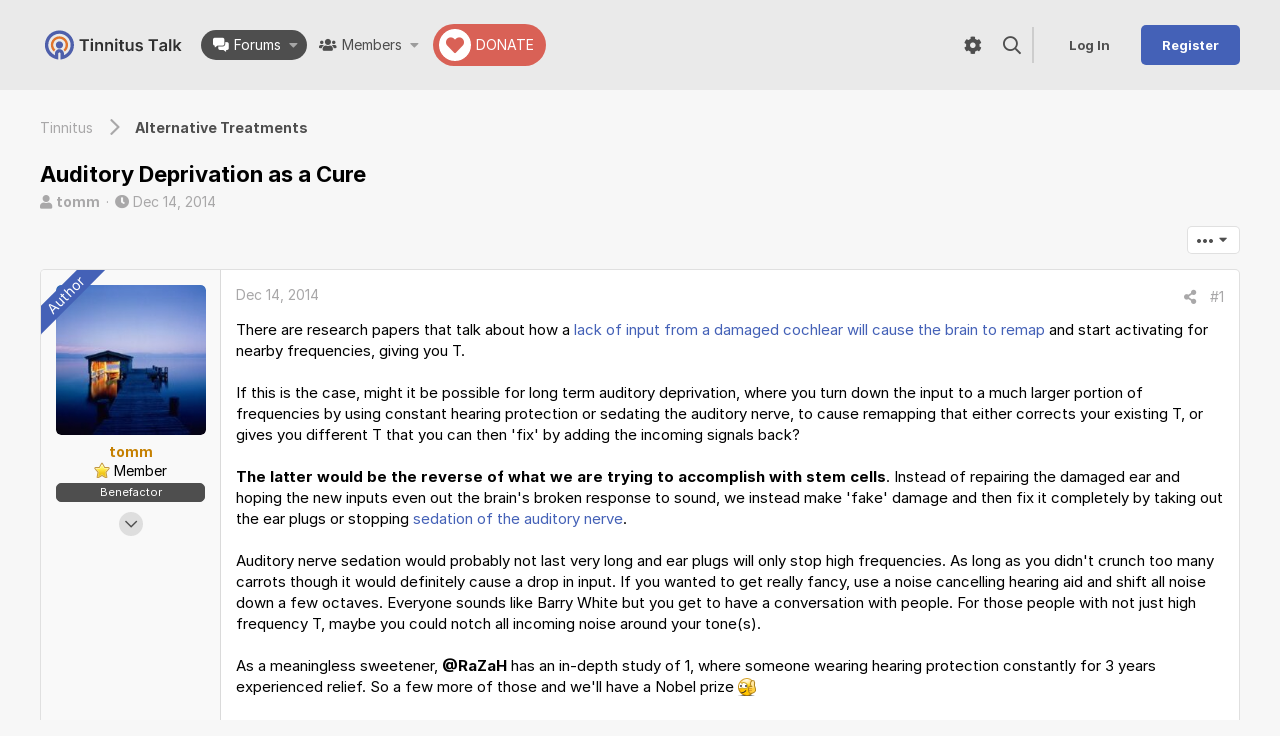

--- FILE ---
content_type: text/html; charset=utf-8
request_url: https://www.tinnitustalk.com/threads/auditory-deprivation-as-a-cure.7270/
body_size: 34808
content:
<!DOCTYPE html>









	



	
	




	<meta name="apple-mobile-web-app-title" content="Tinnitus Talk Support Forum">
	
		<link rel="apple-touch-icon" href="/styles/tinnitustalk/tt_favicon.png">
	


	
	


















	



















	











	

































	



























	






	




































<html id="XF" lang="en-US" dir="LTR"
	  style="font-size: 62.5%;"
	  data-app="public"
	  data-template="thread_view"
	  data-container-key="node-27"
	  data-content-key="thread-7270"
	  data-logged-in="false"
	  data-cookie-prefix="xf_"
	  data-csrf="1765016778,f60fa7a9430ddcc6c4ff2d224ff90f2a"
	  class="has-no-js template-thread_view  uix_hasBottomTabs uix_page--fixed  uix_hasCrumbs uix_hasPageAction"
	  >
	<head>
		<meta charset="utf-8" />
		<meta http-equiv="X-UA-Compatible" content="IE=Edge" />
		<meta name="viewport" content="width=device-width, initial-scale=1, viewport-fit=cover">

		

		<title>Auditory Deprivation as a Cure | Tinnitus Talk Support Forum</title>
		<link rel="manifest" href="/webmanifest.php">
		
			<meta name="theme-color" content="#4461b7" />
			<meta name="msapplication-TileColor" content="#4461b7">
		
		<meta name="apple-mobile-web-app-title" content="Tinnitus Talk Support Forum">
		
			<link rel="apple-touch-icon" href="/styles/tinnitustalk/tt_favicon.png">
		

		
			
		<meta name="description" content="There are research papers that talk about how a lack of input from a damaged cochlear will cause the brain to remap and start activating for nearby..." />
		<meta property="og:description" content="There are research papers that talk about how a lack of input from a damaged cochlear will cause the brain to remap and start activating for nearby frequencies, giving you T.

If this is the case, might it be possible for long term auditory deprivation, where you turn down the input to a much..." />
		<meta property="twitter:description" content="There are research papers that talk about how a lack of input from a damaged cochlear will cause the brain to remap and start activating for nearby frequencies, giving you T.

If this is the case..." />
	
		
			<meta property="og:url" content="https://www.tinnitustalk.com/threads/auditory-deprivation-as-a-cure.7270/" />
		
			<link rel="canonical" href="https://www.tinnitustalk.com/threads/auditory-deprivation-as-a-cure.7270/" />
		

		
			
	
	
	<meta property="og:site_name" content="Tinnitus Talk Support Forum" />


		
		
			
	
	
	<meta property="og:type" content="website" />


		
		
			
	
	
	
		<meta property="og:title" content="Auditory Deprivation as a Cure" />
		<meta property="twitter:title" content="Auditory Deprivation as a Cure" />
	


		
		
		
		

		
	

	
		


	<link rel="preload" href="/styles/fonts/fa/fa-regular-400.woff2?_v=5.15.3" as="font" type="font/woff2" crossorigin="anonymous" />


	<link rel="preload" href="/styles/fonts/fa/fa-solid-900.woff2?_v=5.15.3" as="font" type="font/woff2" crossorigin="anonymous" />


<link rel="preload" href="/styles/fonts/fa/fa-brands-400.woff2?_v=5.15.3" as="font" type="font/woff2" crossorigin="anonymous" />
	

	
		
	

	
	<link rel="stylesheet" href="/css.php?css=public%3Anormalize.css%2Cpublic%3Afa.css%2Cpublic%3Acore.less%2Cpublic%3Aapp.less%2Cpublic%3Atinnitus.less&amp;s=25&amp;l=1&amp;d=1759728746&amp;k=061662c661f379868ec7201db20e80003d3ab195" />
	

	
		<link rel="preload" href="/styles/tinnitustalk/fonts/icons/material-icons/fonts/materialdesignicons-webfont.woff2?v=6.9.96" as="font" type="font/woff2" crossorigin="anonymous" />
		<link rel="stylesheet" href="/styles/tinnitustalk/fonts/icons/material-icons/css/materialdesignicons.min.css?d=1728866971" />	
	

	
	
	
		
	
		
	

	
    
        
        
    

	<link rel="stylesheet" href="/css.php?css=public%3Aac_app.less%2Cpublic%3Aalnb_navigation.less%2Cpublic%3Abb_code.less%2Cpublic%3Amessage.less%2Cpublic%3Ashare_controls.less%2Cpublic%3Astructured_list.less%2Cpublic%3AsvAlertImprovements.less%2Cpublic%3AsvESE_autocomplete.less%2Cpublic%3Asv_contentratings.less%2Cpublic%3Ath_uix_threadStarterPost.less%2Cpublic%3Athstyleswitch.less%2Cpublic%3Atinnitus.less%2Cpublic%3Auix.less%2Cpublic%3Auix_extendedFooter.less%2Cpublic%3Auix_socialMedia.less%2Cpublic%3Aextra.less&amp;s=25&amp;l=1&amp;d=1759728746&amp;k=52e600f1c24bb52e2c88634dd48b6b6833b1d1c9" />

	
    
        
    

	
	
    <script>window.thstyleswitchConfig = {"autodetectEnabled":false,"lightStyle":{"id":25,"type":"light","cssUrl":"\/css.php?css=__SENTINEL__&s=25&l=1&d=1759728746","primaryCss":["public:normalize.css","public:core.less","public:app.less"],"primaryCssUrl":"\/css.php?css=public%3Anormalize.css%2Cpublic%3Acore.less%2Cpublic%3Aapp.less%2Cpublic%3Afa.css%2Cpublic%3Atinnitus.less&s=25&l=1&d=1759728746&k=cbe1b0ee5ab01609b9043b42cdcb1575742a2908","additionalCss":["public:fa.css","public:tinnitus.less"],"additionalCssUrl":"","switchStyleUrl":"\/misc\/thstyleswitch?style_id=25"},"darkStyle":{"id":27,"type":"dark","cssUrl":"\/css.php?css=__SENTINEL__&s=27&l=1&d=1759728746","primaryCss":["public:normalize.css","public:core.less","public:app.less"],"primaryCssUrl":"\/css.php?css=public%3Anormalize.css%2Cpublic%3Acore.less%2Cpublic%3Aapp.less%2Cpublic%3Afa.css%2Cpublic%3Atinnitus.less%2Cpublic%3Atinnitus_dark.less&s=27&l=1&d=1759728746&k=870f3d90259ee295f22f517bc33b724eb62b6344","additionalCss":["public:fa.css","public:tinnitus.less","public:tinnitus_dark.less"],"additionalCssUrl":"","switchStyleUrl":"\/misc\/thstyleswitch?style_id=27"},"currentStyleType":"light","originalCss":{}};</script>
    <script src="/js/devjs.php?addon_id=ThemeHouse%2FStyleSwitch&amp;js=themehouse%2Fstyleswitch%2Fpreamble.js"></script>
    

	
		<script src="/js/xf/preamble.js?_v=ca417009"></script>
	
	
	<meta name="apple-mobile-web-app-capable" content="yes">
	
	<!-- Fundraise Up -->
	<script>(function(w,d,s,n,a){if(!w[n]){var l='call,catch,on,once,set,then,track'
	.split(','),i,o=function(n){return'function'==typeof n?o.l.push([arguments])&&o
	:function(){return o.l.push([n,arguments])&&o}},t=d.getElementsByTagName(s)[0],
	j=d.createElement(s);j.async=!0;j.src='https://cdn.fundraiseup.com/widget/'+a;
	t.parentNode.insertBefore(j,t);o.s=Date.now();o.v=4;o.h=w.location.href;o.l=[];
	for(i=0;i<7;i++)o[l[i]]=o(l[i]);w[n]=o}
	})(window,document,'script','FundraiseUp','AKPDQYJV');</script>
	<!-- End Fundraise Up -->
	



		
			<link rel="icon" type="image/png" href="https://www.tinnitustalk.com/styles/tinnitustalk/tt_favicon.png" sizes="32x32" />
		
		
		
	<script async src="https://www.googletagmanager.com/gtag/js?id=UA-10271819-2"></script>
	<script>
		window.dataLayer = window.dataLayer || [];
		function gtag(){dataLayer.push(arguments);}
		gtag('js', new Date());
		gtag('config', 'UA-10271819-2', {
			// 
			
			
		});
	</script>


		

		

	
	



	
	
		
	


</head>

	<body data-template="thread_view">

	


	

		<style>
	.p-pageWrapper .p-navSticky {
		top: 0 !important;
	}

	

	
	

	
	
	
		
			
			
				
			
		
	

	

	
		
	

		
		
		.uix_mainTabBar {top: 90px !important;}
		.uix_stickyBodyElement:not(.offCanvasMenu) {
			top: 105px !important;
			min-height: calc(100vh - 105px) !important;
		}
		.uix_sidebarInner .uix_sidebar--scroller {margin-top: 105px;}
		.uix_sidebarInner {margin-top: -105px;}
		.p-body-sideNavInner .uix_sidebar--scroller {margin-top: 105px;}
		.p-body-sideNavInner {margin-top: -105px;}
		.uix_stickyCategoryStrips {top: 105px !important;}
		#XF .u-anchorTarget {
			height: 105px;
			margin-top: -105px;
		}
	
		

		
			@media (max-width: $uix_sidebarBreakpoint) {
		
				.p-sectionLinks {display: none;}

				

				.uix_mainTabBar {top: 90px !important;}
				.uix_stickyBodyElement:not(.offCanvasMenu) {
					top: 105px !important;
					min-height: calc(100vh - 105px) !important;
				}
				.uix_sidebarInner .uix_sidebar--scroller {margin-top: 105px;}
				.uix_sidebarInner {margin-top: -105px;}
				.p-body-sideNavInner .uix_sidebar--scroller {margin-top: 105px;}
				.p-body-sideNavInner {margin-top: -105px;}
				.uix_stickyCategoryStrips {top: 105px !important;}
				#XF .u-anchorTarget {
					height: 105px;
					margin-top: -105px;
				}

				
		
			}
		
	

	.uix_sidebarNav .uix_sidebar--scroller {max-height: calc(100vh - 105px);}
	
	
</style>


		<div id="jumpToTop"></div>

		

		<div class="uix_pageWrapper--fixed">
			<div class="p-pageWrapper" id="top">

				
					
	
	



					

					

					
						
						
							<header class="p-header" id="header">
								<div class="p-header-inner">
									
						
							<div class="p-header-content">
								
									
										
	
	<div class="p-header-logo p-header-logo--image">
		<a class="uix_logo" href="/">
			
				<img src="/styles/tinnitustalk/tt-logo-white.svg" srcset="" alt="Tinnitus Talk Support Forum"
					 width="146" height="39" />
				
		</a>
		
	</div>


									

									
										<div class="p-nav-opposite">
											
												
		
			
				
				
					<div class="p-navgroup p-discovery">
						
							
	

							
	
		
		
			<div class="uix_searchBar">
				<div class="uix_searchBarInner">
					<form action="/search/search" method="post" class="uix_searchForm" data-xf-init="quick-search" data-autocomplete-filter="null">
						<a class="uix_search--close">
							<i class="fa--xf far fa-window-close" aria-hidden="true"></i>
						</a>
						<input type="text" class="input js-uix_syncValue uix_searchInput uix_searchDropdown__trigger" autocomplete="off" data-uixsync="search" name="keywords" placeholder="Search…" aria-label="Search" data-menu-autofocus="true" />
						<a href="/search/"
						   class="uix_search--settings u-ripple"
						   data-xf-key="/"
						   aria-label="Search"
						   aria-expanded="false"
						   aria-haspopup="true"
						   title="Search">
							<i class="fa--xf far fa-cog" aria-hidden="true"></i>
						</a>
						<span class=" uix_searchIcon">
							<i class="fa--xf far fa-search" aria-hidden="true"></i>
						</span>
						<input type="hidden" name="_xfToken" value="1765016778,f60fa7a9430ddcc6c4ff2d224ff90f2a" />
					</form>
				</div>

				

				
					<a href="/search/"
					   class="p-navgroup-link p-navgroup-link--iconic p-navgroup-link--search u-ripple js-uix_minimalSearch__target"
					   data-xf-click="menu"
					   aria-label="Search"
					   aria-expanded="false"
					   aria-haspopup="true"
					   title="Search">
						<i aria-hidden="true"></i>
					</a>
				

				<div class="menu menu--structural menu--wide" data-menu="menu" aria-hidden="true">
					<form action="/search/search" method="post"
						  class="menu-content"
						  data-xf-init="quick-search" data-autocomplete-filter="null">
						<h3 class="menu-header">Search</h3>
						
						<div class="menu-row">
							
								<div class="inputGroup inputGroup--joined">
									<input type="text" class="input js-uix_syncValue" name="keywords" data-uixsync="search" placeholder="Search…" aria-label="Search" data-menu-autofocus="true" />
									




			<select name="constraints" class="js-quickSearch-constraint input" aria-label="Search within">
				<option value="">Everywhere</option>
<option value="{&quot;search_type&quot;:&quot;post&quot;}">Threads</option>
<option value="{&quot;search_type&quot;:&quot;post&quot;,&quot;c&quot;:{&quot;nodes&quot;:[27],&quot;child_nodes&quot;:1}}">This forum</option>
<option value="{&quot;search_type&quot;:&quot;post&quot;,&quot;c&quot;:{&quot;thread&quot;:7270}}" data-suggest-optout="1">This thread</option>

			</select>
		
								</div>
								
						</div>


	
		<div class="menu-row">
			
				
	
		
		

		
			<label class="iconic"><input type="checkbox"  name="c[container_only]" value="1" /><i aria-hidden="true"></i><span class="iconic-label">Search titles and first posts only</span></label>

		
	

			
		</div>
	

						
						<div class="menu-row">
							<label class="iconic"><input type="checkbox"  name="c[title_only]" value="1" /><i aria-hidden="true"></i><span class="iconic-label">Search titles only

										
											<span tabindex="0" role="button"
												  data-xf-init="tooltip" data-trigger="hover focus click" title="Tags will also be searched in content where tags are supported">

												<i class="fa--xf far fa-question-circle u-muted u-smaller" aria-hidden="true"></i>
											</span></span></label>

						</div>
						
						<div class="menu-row">
							<div class="inputGroup">
								<span class="inputGroup-text" id="ctrl_search_menu_by_member">By:</span>
								<input type="text" class="input" name="c[users]" data-xf-init="auto-complete" placeholder="Member" aria-labelledby="ctrl_search_menu_by_member" />
							</div>
						</div>
						
<div class="menu-footer">
							<span class="menu-footer-controls">
								<button type="submit" class="button--primary button button--icon button--icon--search"><span class="button-text">Search</span></button>
								<a href="/search/" class="button"><span class="button-text">Advanced search…</span></a>
							</span>
						</div>

						<input type="hidden" name="_xfToken" value="1765016778,f60fa7a9430ddcc6c4ff2d224ff90f2a" />
					</form>
				</div>


				<div class="menu menu--structural menu--wide uix_searchDropdown__menu" aria-hidden="true">
					<form action="/search/search" method="post"
						  class="menu-content"
						  data-xf-init="quick-search" data-autocomplete-filter="null">
						
						
							<div class="menu-row">

								<div class="inputGroup">
									<input name="keywords"
										   class="js-uix_syncValue"
										   data-uixsync="search"
										   placeholder="Search…"
										   aria-label="Search"
										   type="hidden" />
									




			<select name="constraints" class="js-quickSearch-constraint input" aria-label="Search within">
				<option value="">Everywhere</option>
<option value="{&quot;search_type&quot;:&quot;post&quot;}">Threads</option>
<option value="{&quot;search_type&quot;:&quot;post&quot;,&quot;c&quot;:{&quot;nodes&quot;:[27],&quot;child_nodes&quot;:1}}">This forum</option>
<option value="{&quot;search_type&quot;:&quot;post&quot;,&quot;c&quot;:{&quot;thread&quot;:7270}}" data-suggest-optout="1">This thread</option>

			</select>
		
								</div>
							</div>
							


	
		<div class="menu-row">
			
				
	
		
		

		
			<label class="iconic"><input type="checkbox"  name="c[container_only]" value="1" /><i aria-hidden="true"></i><span class="iconic-label">Search titles and first posts only</span></label>

		
	

			
		</div>
	

						
						<div class="menu-row">
							<label class="iconic"><input type="checkbox"  name="c[title_only]" value="1" /><i aria-hidden="true"></i><span class="iconic-label">Search titles only

										
											<span tabindex="0" role="button"
												  data-xf-init="tooltip" data-trigger="hover focus click" title="Tags will also be searched in content where tags are supported">

												<i class="fa--xf far fa-question-circle u-muted u-smaller" aria-hidden="true"></i>
											</span></span></label>

						</div>
						
						<div class="menu-row">
							<div class="inputGroup">
								<span class="inputGroup-text">By:</span>
								<input class="input" name="c[users]" data-xf-init="auto-complete" placeholder="Member" />
							</div>
						</div>
						
<div class="menu-footer">
							<span class="menu-footer-controls">
								<button type="submit" class="button--primary button button--icon button--icon--search"><span class="button-text">Search</span></button>
								<a href="/search/" class="button" rel="nofollow"><span class="button-text">Advanced…</span></a>
							</span>
						</div>

						<input type="hidden" name="_xfToken" value="1765016778,f60fa7a9430ddcc6c4ff2d224ff90f2a" />
					</form>
				</div>
			</div>
		
	
	

						
					</div>
				
				
	

			
		
	
											
										</div>
									
								
							</div>
						
					
								</div>
							</header>
						
					
					

					
					
					

					
						<div class="p-navSticky p-navSticky--all " data-top-offset-breakpoints="
						[
							{
								&quot;breakpoint&quot;: &quot;0&quot;,
								&quot;offset&quot;: &quot;0&quot;
							}
							
							
						]
					" data-xf-init="sticky-header">
							
						<nav class="p-nav">
							<div class="p-nav-inner">
								
									
									
										
									
									<button type="button" class="button--plain p-nav-menuTrigger  badgeContainer button" data-badge="0" data-xf-click="off-canvas" data-menu=".js-headerOffCanvasMenu" role="button" tabindex="0" aria-label="Menu"><span class="button-text">
										<i aria-hidden="true"></i>
									</span></button>
									
								

								
	
	<div class="p-header-logo p-header-logo--image">
		<a class="uix_logo" href="/">
			
				<img src="/styles/tinnitustalk/tt-logo-white.svg" srcset="" alt="Tinnitus Talk Support Forum"
					 width="146" height="39" />
				
		</a>
		
	</div>



								
									
										<div class="p-nav-scroller hScroller" data-xf-init="h-scroller" data-auto-scroll=".p-navEl.is-selected">
											<div class="hScroller-scroll">
												<ul class="p-nav-list js-offCanvasNavSource">
													
														<li>
															
	<div class="p-navEl u-ripple is-selected" data-has-children="true">
		
			
				
	
	<a href="/"
			class="p-navEl-link p-navEl-link--splitMenu fa--xf far fa-messages"
			 uix-tab-nav-icon="comments"
			
			data-nav-id="forums"><span>Forums</span></a>

				
					<a data-xf-key="1"
					   data-xf-click="menu"
					   data-menu-pos-ref="< .p-navEl"
					   class="p-navEl-splitTrigger"
					   role="button"
					   tabindex="0"
					   aria-label="Toggle expanded"
					   aria-expanded="false"
					   aria-haspopup="true">
					</a>
				
				
			
				
					<div class="menu menu--structural" data-menu="menu" aria-hidden="true">
						<div class="menu-content">
							
								
	
	
	<a href="/whats-new/posts/"
			class="menu-linkRow u-ripple u-indentDepth0 js-offCanvasCopy tt_subNavIcon fa-sparkles"
			
			
			data-nav-id="newPosts"><span>New posts</span></a>

	

							
								
	
	
	<a href="/search/?type=post"
			class="menu-linkRow u-ripple u-indentDepth0 js-offCanvasCopy tt_subNavIcon fa-search"
			
			
			data-nav-id="searchForums"><span>Search forums</span></a>

	

							
						</div>
					</div>
				
			
			
			
		
			
	
</div>

														</li>
													
														<li>
															
	<div class="p-navEl u-ripple " data-has-children="true">
		
			
				
	
	<a href="/members/"
			class="p-navEl-link p-navEl-link--splitMenu fa--xf far fa-users"
			 uix-tab-nav-icon="users"
			
			data-nav-id="members"><span>Members</span></a>

				
					<a data-xf-key="2"
					   data-xf-click="menu"
					   data-menu-pos-ref="< .p-navEl"
					   class="p-navEl-splitTrigger"
					   role="button"
					   tabindex="0"
					   aria-label="Toggle expanded"
					   aria-expanded="false"
					   aria-haspopup="true">
					</a>
				
				
			
				
					<div class="menu menu--structural" data-menu="menu" aria-hidden="true">
						<div class="menu-content">
							
								
	
	
	<a href="/online/"
			class="menu-linkRow u-ripple u-indentDepth0 js-offCanvasCopy tt_subNavIcon fa-user"
			
			
			data-nav-id="currentVisitors"><span>Current visitors</span></a>

	

							
								
	
	
	<a href="/whats-new/profile-posts/"
			class="menu-linkRow u-ripple u-indentDepth0 js-offCanvasCopy tt_subNavIcon fa-comments"
			 rel="nofollow"
			
			data-nav-id="newProfilePosts"><span>New profile posts</span></a>

	

							
								
	
	
	<a href="/search/?type=profile_post"
			class="menu-linkRow u-ripple u-indentDepth0 js-offCanvasCopy tt_subNavIcon fa-search"
			
			
			data-nav-id="searchProfilePosts"><span>Search profile posts</span></a>

	

							
						</div>
					</div>
				
			
			
			
		
			
	
</div>

														</li>
													
														<li>
															
	<div class="p-navEl u-ripple " >
		
			
				
	
	<a href="?form=donate"
			class="p-navEl-link  tt_donateNavButton"
			 uix-tab-nav-icon="heart"
			data-xf-key="3"
			data-nav-id="tt_donate"><span>Donate</span></a>

				
				
			
			
			
		
			
	
</div>

														</li>
													
												</ul>
											</div>
										</div>
									

									
								

								
	


								
									<div class="p-nav-opposite">
										
											
											<div class="p-navgroup p-navgroup--ttOptions">
												<a href="/pages/tinnitus_options" class="tt_optionsButton p-navgroup-link p-navgroup-link--iconic" data-xf-click="overlay" data-follow-redirects="on">
													<i class="fa--xf far fa-cog" aria-hidden="true"></i>
												</a>
											</div>
											
											
		
			
				
					<div class="p-navgroup p-account p-navgroup--guest">
						
							
								
	
		
		
	
		
			<a href="/login/" class="button button--login p-navgroup-link p-navgroup-link--textual p-navgroup-link--logIn" data-xf-click="menu">
				<i></i>
				<span class="p-navgroup-linkText">Log in</span>
			</a>
			<div class="menu menu--structural menu--medium" data-menu="menu" aria-hidden="true" data-href="/login/"></div>
		
	
	
		
			<a href="/login/register" class="button button--cta p-navgroup-link u-ripple p-navgroup-link--textual p-navgroup-link--register" data-xf-click="overlay" data-follow-redirects="on">
				<i></i>
				<span class="p-navgroup-linkText">Register</span>
			</a>
		
	

	

							
						
					</div>
				
				
					<div class="p-navgroup p-discovery">
						
							
	
		
	

							
	
		
		
			<div class="uix_searchBar">
				<div class="uix_searchBarInner">
					<form action="/search/search" method="post" class="uix_searchForm" data-xf-init="quick-search" data-autocomplete-filter="null">
						<a class="uix_search--close">
							<i class="fa--xf far fa-window-close" aria-hidden="true"></i>
						</a>
						<input type="text" class="input js-uix_syncValue uix_searchInput uix_searchDropdown__trigger" autocomplete="off" data-uixsync="search" name="keywords" placeholder="Search…" aria-label="Search" data-menu-autofocus="true" />
						<a href="/search/"
						   class="uix_search--settings u-ripple"
						   data-xf-key="/"
						   aria-label="Search"
						   aria-expanded="false"
						   aria-haspopup="true"
						   title="Search">
							<i class="fa--xf far fa-cog" aria-hidden="true"></i>
						</a>
						<span class=" uix_searchIcon">
							<i class="fa--xf far fa-search" aria-hidden="true"></i>
						</span>
						<input type="hidden" name="_xfToken" value="1765016778,f60fa7a9430ddcc6c4ff2d224ff90f2a" />
					</form>
				</div>

				

				
					<a href="/search/"
					   class="p-navgroup-link p-navgroup-link--iconic p-navgroup-link--search u-ripple js-uix_minimalSearch__target"
					   data-xf-click="menu"
					   aria-label="Search"
					   aria-expanded="false"
					   aria-haspopup="true"
					   title="Search">
						<i aria-hidden="true"></i>
					</a>
				

				<div class="menu menu--structural menu--wide" data-menu="menu" aria-hidden="true">
					<form action="/search/search" method="post"
						  class="menu-content"
						  data-xf-init="quick-search" data-autocomplete-filter="null">
						<h3 class="menu-header">Search</h3>
						
						<div class="menu-row">
							
								<div class="inputGroup inputGroup--joined">
									<input type="text" class="input js-uix_syncValue" name="keywords" data-uixsync="search" placeholder="Search…" aria-label="Search" data-menu-autofocus="true" />
									




			<select name="constraints" class="js-quickSearch-constraint input" aria-label="Search within">
				<option value="">Everywhere</option>
<option value="{&quot;search_type&quot;:&quot;post&quot;}">Threads</option>
<option value="{&quot;search_type&quot;:&quot;post&quot;,&quot;c&quot;:{&quot;nodes&quot;:[27],&quot;child_nodes&quot;:1}}">This forum</option>
<option value="{&quot;search_type&quot;:&quot;post&quot;,&quot;c&quot;:{&quot;thread&quot;:7270}}" data-suggest-optout="1">This thread</option>

			</select>
		
								</div>
								
						</div>


	
		<div class="menu-row">
			
				
	
		
		

		
			<label class="iconic"><input type="checkbox"  name="c[container_only]" value="1" /><i aria-hidden="true"></i><span class="iconic-label">Search titles and first posts only</span></label>

		
	

			
		</div>
	

						
						<div class="menu-row">
							<label class="iconic"><input type="checkbox"  name="c[title_only]" value="1" /><i aria-hidden="true"></i><span class="iconic-label">Search titles only

										
											<span tabindex="0" role="button"
												  data-xf-init="tooltip" data-trigger="hover focus click" title="Tags will also be searched in content where tags are supported">

												<i class="fa--xf far fa-question-circle u-muted u-smaller" aria-hidden="true"></i>
											</span></span></label>

						</div>
						
						<div class="menu-row">
							<div class="inputGroup">
								<span class="inputGroup-text" id="ctrl_search_menu_by_member">By:</span>
								<input type="text" class="input" name="c[users]" data-xf-init="auto-complete" placeholder="Member" aria-labelledby="ctrl_search_menu_by_member" />
							</div>
						</div>
						
<div class="menu-footer">
							<span class="menu-footer-controls">
								<button type="submit" class="button--primary button button--icon button--icon--search"><span class="button-text">Search</span></button>
								<a href="/search/" class="button"><span class="button-text">Advanced search…</span></a>
							</span>
						</div>

						<input type="hidden" name="_xfToken" value="1765016778,f60fa7a9430ddcc6c4ff2d224ff90f2a" />
					</form>
				</div>


				<div class="menu menu--structural menu--wide uix_searchDropdown__menu" aria-hidden="true">
					<form action="/search/search" method="post"
						  class="menu-content"
						  data-xf-init="quick-search" data-autocomplete-filter="null">
						
						
							<div class="menu-row">

								<div class="inputGroup">
									<input name="keywords"
										   class="js-uix_syncValue"
										   data-uixsync="search"
										   placeholder="Search…"
										   aria-label="Search"
										   type="hidden" />
									




			<select name="constraints" class="js-quickSearch-constraint input" aria-label="Search within">
				<option value="">Everywhere</option>
<option value="{&quot;search_type&quot;:&quot;post&quot;}">Threads</option>
<option value="{&quot;search_type&quot;:&quot;post&quot;,&quot;c&quot;:{&quot;nodes&quot;:[27],&quot;child_nodes&quot;:1}}">This forum</option>
<option value="{&quot;search_type&quot;:&quot;post&quot;,&quot;c&quot;:{&quot;thread&quot;:7270}}" data-suggest-optout="1">This thread</option>

			</select>
		
								</div>
							</div>
							


	
		<div class="menu-row">
			
				
	
		
		

		
			<label class="iconic"><input type="checkbox"  name="c[container_only]" value="1" /><i aria-hidden="true"></i><span class="iconic-label">Search titles and first posts only</span></label>

		
	

			
		</div>
	

						
						<div class="menu-row">
							<label class="iconic"><input type="checkbox"  name="c[title_only]" value="1" /><i aria-hidden="true"></i><span class="iconic-label">Search titles only

										
											<span tabindex="0" role="button"
												  data-xf-init="tooltip" data-trigger="hover focus click" title="Tags will also be searched in content where tags are supported">

												<i class="fa--xf far fa-question-circle u-muted u-smaller" aria-hidden="true"></i>
											</span></span></label>

						</div>
						
						<div class="menu-row">
							<div class="inputGroup">
								<span class="inputGroup-text">By:</span>
								<input class="input" name="c[users]" data-xf-init="auto-complete" placeholder="Member" />
							</div>
						</div>
						
<div class="menu-footer">
							<span class="menu-footer-controls">
								<button type="submit" class="button--primary button button--icon button--icon--search"><span class="button-text">Search</span></button>
								<a href="/search/" class="button" rel="nofollow"><span class="button-text">Advanced…</span></a>
							</span>
						</div>

						<input type="hidden" name="_xfToken" value="1765016778,f60fa7a9430ddcc6c4ff2d224ff90f2a" />
					</form>
				</div>
			</div>
		
	
	

						
					</div>
				
				
	

			
		
	
											
	
		
	

	

											
												<div class="p-navgroup">
													<a href="javascript:;" class="p-navgroup-link p-navgroup-link--iconic p-navgroup-link--more" title="More options" data-xf-init="tooltip" aria-haspopup="true" data-xf-click="menu" aria-expanded="false"><i aria-hidden="true"></i></a>
													<div class="menu menu--structural menu--small" data-menu="menu" aria-hidden="true">
														<div class="menu-content">
															<h4 class="menu-header">More options</h4>
															
																
																
																
																	<a href="javascript:;" class="menu-linkRow js-uix_togglePageWidth" rel="nofollow">Toggle width</a>
																
																
																	<a href="javascript:;" data-xf-click="overlay" data-target=".uix_shareWidgetModal" class="menu-linkRow ac_menuShareRow">Share this page</a>
																	
																		<a class="menu-linkRow shareButtons-button--share is-hidden"
																		   data-xf-init="web-share"
																		   data-title="Auditory Deprivation as a Cure" data-text="" data-url=""
																		   data-hide=".ac_menuShareRow">
																			<span>Share this page</span>
																		</a>
																	
																	<div style="display: none">
																		<div class="uix_shareWidgetModal">
																			<div class="overlay-title">Share</div>
																			<div class="block-body">
																				<div class="block-row">
																					
																						

	
		

		<div class="shareButtons " data-xf-init="share-buttons" data-page-url="" data-page-title="" data-page-desc="" data-page-image="">
			

			<div class="shareButtons-buttons">
				
					
						<a class="shareButtons-button shareButtons-button--brand shareButtons-button--facebook" data-href="https://www.facebook.com/sharer.php?u={url}">
							<i aria-hidden="true"></i>
							<span>Facebook</span>
						</a>
					

					
						<a class="shareButtons-button shareButtons-button--brand shareButtons-button--twitter" data-href="https://twitter.com/intent/tweet?url={url}&amp;text={title}&amp;via=tinnitustalk&amp;related=tinnitustalk">
							<i aria-hidden="true"></i>
							<span>Twitter</span>
						</a>
					

					
						<a class="shareButtons-button shareButtons-button--brand shareButtons-button--reddit" data-href="https://reddit.com/submit?url={url}&amp;title={title}">
							<i aria-hidden="true"></i>
							<span>Reddit</span>
						</a>
					

					
						<a class="shareButtons-button shareButtons-button--brand shareButtons-button--pinterest" data-href="https://pinterest.com/pin/create/bookmarklet/?url={url}&amp;description={title}&amp;media={image}">
							<i aria-hidden="true"></i>
							<span>Pinterest</span>
						</a>
					

					
						<a class="shareButtons-button shareButtons-button--brand shareButtons-button--tumblr" data-href="https://www.tumblr.com/widgets/share/tool?canonicalUrl={url}&amp;title={title}">
							<i aria-hidden="true"></i>
							<span>Tumblr</span>
						</a>
					

					
						<a class="shareButtons-button shareButtons-button--brand shareButtons-button--whatsApp" data-href="https://api.whatsapp.com/send?text={title}&nbsp;{url}">
							<i aria-hidden="true"></i>
							<span>WhatsApp</span>
						</a>
					

					
						<a class="shareButtons-button shareButtons-button--email" data-href="mailto:?subject={title}&amp;body={url}">
							<i aria-hidden="true"></i>
							<span>Email</span>
						</a>
					

					
						<a class="shareButtons-button shareButtons-button--share is-hidden"
							data-xf-init="web-share"
							data-title="" data-text="" data-url=""
							data-hide=".shareButtons-button:not(.shareButtons-button--share)">

							<i aria-hidden="true"></i>
							<span>Share</span>
						</a>
					

					
						<a class="shareButtons-button shareButtons-button--link is-hidden" data-clipboard="{url}">
							<i aria-hidden="true"></i>
							<span>Link</span>
						</a>
					
				
			</div>
		</div>
	

																														
																				</div>
																			</div>			
																		</div>
																	</div>
																
																
															
														</div>
													</div>
												</div>
											
										
									</div>
								
							</div>
							
						</nav>
					
							
		
			<div class="p-sectionLinks p-sectionLinks--empty"></div>
		
	
						</div>
						

					

					
	

					
	

					
	

					
	

					
				

				
				<div class="offCanvasMenu offCanvasMenu--nav js-headerOffCanvasMenu" data-menu="menu" aria-hidden="true" data-ocm-builder="navigation">
					<div class="offCanvasMenu-backdrop" data-menu-close="true"></div>
					<div class="offCanvasMenu-content">
						
						<div class="sidePanel sidePanel--nav sidePanel--visitor">
	<div class="sidePanel__tabPanels">
		
		<div data-content="navigation" class="is-active sidePanel__tabPanel js-navigationTabPanel">
			
							<div class="offCanvasMenu-header">
								Menu
								<a class="offCanvasMenu-closer" data-menu-close="true" role="button" tabindex="0" aria-label="Close"></a>
							</div>
							<div class="js-offCanvasNavTarget"></div>
							
							
						
		</div>
		
		
		
	</div>
</div>

						
						<div class="offCanvasMenu-installBanner js-installPromptContainer" style="display: none;" data-xf-init="install-prompt">
							<div class="offCanvasMenu-installBanner-header">Install the app</div>
							<button type="button" class="js-installPromptButton button"><span class="button-text">Install</span></button>
							<template class="js-installTemplateIOS">
								<div class="overlay-title">How to install the app on iOS</div>
								<div class="block-body">
									<div class="block-row">
										<p>
											Follow along with the video below to see how to install our site as a web app on your home screen.
										</p>
										<p style="text-align: center">
											<img src="/styles/default/xenforo/add_to_home.gif" width="222" height="480" />
										</p>
										<p>
											<small><strong>Note:</strong> This feature currently requires accessing the site using the built-in Safari browser.</small>
										</p>
									</div>
								</div>
							</template>
						</div>
						
					</div>
				</div>

				
	


				<div class="p-body">

					

					<div class="p-body-inner ">
						
						<!--XF:EXTRA_OUTPUT-->



						
	
		
	
		

		
	

	


						
	


						
	


						
	
		
	
	


	
	
		<div class="breadcrumb ">
			<div class="pageContent">
				
					
						
							<ul class="p-breadcrumbs "
								itemscope itemtype="https://schema.org/BreadcrumbList">
								
									
		

		
		
		
			
			
	<li itemprop="itemListElement" itemscope itemtype="https://schema.org/ListItem">
		<a href="/" itemprop="item">
			
				<span itemprop="name">Forums</span>
			
		</a>
		<meta itemprop="position" content="1" />
	</li>

		

			
		
			
			
	<li itemprop="itemListElement" itemscope itemtype="https://schema.org/ListItem">
		<a href="/#tinnitus.1" itemprop="item">
			
				<span itemprop="name">Tinnitus</span>
			
		</a>
		<meta itemprop="position" content="2" />
	</li>

		
			
			
	<li itemprop="itemListElement" itemscope itemtype="https://schema.org/ListItem">
		<a href="/forums/alternative-treatments.27/" itemprop="item">
			
				<span itemprop="name">Alternative Treatments</span>
			
		</a>
		<meta itemprop="position" content="3" />
	</li>

		
	
								
							</ul>
						
					
				
			</div>
		</div>
	

	


	



	


						
	


						
	<noscript class="js-jsWarning"><div class="blockMessage blockMessage--important blockMessage--iconic u-noJsOnly">JavaScript is disabled. For a better experience, please enable JavaScript in your browser before proceeding.</div></noscript>

						
	<div class="blockMessage blockMessage--important blockMessage--iconic js-browserWarning" style="display: none">You are using an out of date browser. It  may not display this or other websites correctly.<br />You should upgrade or use an <a href="https://www.google.com/chrome/" target="_blank" rel="noopener">alternative browser</a>.</div>



						<div uix_component="MainContainer" class="uix_contentWrapper">

							
	


							
	


							
	

							
	

							
	
		
	
		
			
			<div class="p-body-header">
			
				<div class="pageContent">
					
						
							<div class="uix_headerInner">
								
				<div class="test">
									
										<div class="p-title ">
											
												
												
													
														<h1 class="p-title-value">Auditory Deprivation as a Cure</h1>
													
												
											
										</div>
									

									
										<div class="p-description">
	<ul class="listInline listInline--bullet">
		<li>
			<i class="fa--xf far fa-user" aria-hidden="true" title="Thread starter"></i>
			<span class="u-srOnly">Thread starter</span>

			<a href="/members/tomm.5969/" class="username  u-concealed" dir="auto" data-user-id="5969" data-xf-init="member-tooltip">tomm</a>
		</li>
		<li>
			<i class="fa--xf far fa-clock" aria-hidden="true" title="Start date"></i>
			<span class="u-srOnly">Start date</span>

			<a href="/threads/auditory-deprivation-as-a-cure.7270/" class="u-concealed"><time  class="u-dt" dir="auto" datetime="2014-12-14T01:32:53+0000" data-time="1418520773" data-date-string="Dec 14, 2014" data-time-string="1:32 AM" title="Dec 14, 2014 at 1:32 AM">Dec 14, 2014</time></a>
		</li>


		
	</ul>
</div>
									
								</div>
			
							</div>
						
						
					
				</div>
			</div>
		
	

	

							
	


							
									<div class="p-body-main  ">
							
								
								

								
	

								<div uix_component="MainContent" class="p-body-content">
									<!-- ABOVE MAIN CONTENT -->
									
	

									
	

									
	

									
	

									
	

									<div class="p-body-pageContent">
										
	

										
	

										
	

										
	

										
	

										















	
	
	
		
	
	
	


	
	
	
		
	
	
	


	
	
		
	
	
	


	
	







	
	








	
		
			
		
	



	

	

		
	








	











	



	



<div class="block block--messages" data-xf-init="" data-type="post" data-href="/inline-mod/" data-search-target="*">

	<span class="u-anchorTarget" id="posts"></span>

	
		
	

	

	<div class="block-outer"><div class="block-outer-opposite">
				<div class="buttonGroup">
				
					
						
						
						
						
						

						
							<div class="buttonGroup-buttonWrapper">
								<button type="button" class="button--link menuTrigger button" data-xf-click="menu" aria-expanded="false" aria-haspopup="true" title="More options"><span class="button-text">&#8226;&#8226;&#8226;</span></button>
								<div class="menu" data-menu="menu" aria-hidden="true">
									<div class="menu-content">
										<h4 class="menu-header">More options</h4>
										
											
											
											
											
											
											
											
											
											
											
											
	<a href="/threads/auditory-deprivation-as-a-cure.7270/who-replied/" data-xf-click="overlay" class="menu-linkRow">Who Replied?</a>


	






											
											
										
									</div>
								</div>
							</div>
						
					
				
				</div>
			</div></div>

	

	
		
	<div class="block-outer js-threadStatusField"></div>

	

	<div class="block-container lbContainer"
		data-xf-init="lightbox select-to-quote"
		data-message-selector=".js-post"
		data-lb-id="thread-7270"
		data-lb-universal="0">

		<div class="block-body js-replyNewMessageContainer">
			
				


	



					

					
						

	
	


	

	

	

	
	<article class="message    message-threadStarterPost message--post  js-post js-inlineModContainer  "
			 data-author="tomm"
			 data-content="post-82679"
			 id="js-post-82679"
			>

		

		<span class="u-anchorTarget" id="post-82679"></span>

		
			<div class="message-inner">
				
					<div class="message-cell message-cell--user">
						

	<section  class="message-user ">
		
		
		
		<div class="message-avatar ">
			<div class="message-avatar-wrapper">


				
					<a href="/members/tomm.5969/" class="avatar avatar--l" data-user-id="5969" data-xf-init="member-tooltip">
			<img src="/data/avatars/l/5/5969.jpg?1414001450"  alt="tomm" class="avatar-u5969-l" width="192" height="192" loading="lazy" /> 
		</a>
				
				


			</div>
		</div>
		<div class="uix_messagePostBitWrapper">
			<div class="message-userDetails">
				<h4 class="message-name"><a href="/members/tomm.5969/" class="username " dir="auto" data-user-id="5969" data-xf-init="member-tooltip"><span class="username--style6">tomm</span></a></h4>
				<h5 class="userTitle message-userTitle" dir="auto"><img src="https://www.tinnitustalk.com/star.png" style="margin-bottom: -2px;"> Member</h5>
				
				
					
						<div class="uix_originalPoster__icon" data-xf-init="tooltip" title="Original poster">
							Author
						</div>
					
				
				<div class="userBanner userBanner userBanner--accent message-userBanner" itemprop="jobTitle"><span class="userBanner-before"></span><strong>Benefactor</strong><span class="userBanner-after"></span></div>

				
			</div>
			
			
				
				
					
						<div class="thThreads__message-userExtras">
					
							<div class="message-userExtras">
								
									
										<dl class="pairs pairs--justified">
											
												<dt>
													<span data-xf-init="tooltip" title="Joined">
														<i class="fa--xf far fa-user" aria-hidden="true"></i>
													</span>
												</dt>
											
											<dd>Oct 22, 2014</dd>
										</dl>
									
									
										<dl class="pairs pairs--justified">
											
												<dt>
													<span data-xf-init="tooltip" title="Messages">
														<i class="fa--xf far fa-comments" aria-hidden="true"></i>
													</span>
												</dt>
												
											<dd>240</dd>
										</dl>
									
									
									
									
									
										<dl class="pairs pairs--justified">
											
												<dt>
													<span data-xf-init="tooltip" title="Age">
														<i class="fa--xf far fa-birthday-cake" aria-hidden="true"></i>
													</span>
												</dt>
											
											<dd>41</dd>
										</dl>
									
									
										<dl class="pairs pairs--justified">
											
												<dt>
													<span data-xf-init="tooltip" title="Location">
														<i class="fa--xf far fa-map-marker" aria-hidden="true"></i>
													</span>
												</dt>
											
											<dd data-xf-init="tooltip" title="London, UK">
												
													<a href="/misc/location-info?location=London%2C+UK" rel="nofollow noreferrer" target="_blank" class="u-concealed">London, UK</a>
												
											</dd>
										</dl>
									
									
									

										

	
		
			

			
				<dl class="pairs pairs--justified" data-field="tinnitussince">
					<dt>Tinnitus Since</dt>
					<dd>10/2014</dd>
				</dl>
			
		
	
		
			

			
				<dl class="pairs pairs--justified" data-field="tinnituscause">
					<dt>Cause of Tinnitus</dt>
					<dd>Acoustic trauma (club drumming)</dd>
				</dl>
			
		
	

										
											

	

										
									
								
							</div>
						
							</div>
							<div class="thThreads__userExtra--toggle">
								<a href="javascript:;" class="thThreads__userExtra--trigger" data-xf-click="ththreads-userextra-trigger"></a>
							</div>
						
				
			
		</div>
		<span class="message-userArrow"></span>
	</section>

						<header class="message-attribution message-attribution--split">
							<div class="message-attribution-main">
								<a href="/threads/auditory-deprivation-as-a-cure.7270/post-82679" class="u-concealed"
								   rel="nofollow">
									<time  class="u-dt" dir="auto" datetime="2014-12-14T01:32:53+0000" data-time="1418520773" data-date-string="Dec 14, 2014" data-time-string="1:32 AM" title="Dec 14, 2014 at 1:32 AM">Dec 14, 2014</time>
								</a>
								
									<div class="message-attribution--postActions">
										<a href="/threads/auditory-deprivation-as-a-cure.7270/post-82679"
											class="message-attribution-gadget"
											data-xf-init="share-tooltip"
											data-href="/posts/82679/share"
											aria-label="Share"
											rel="nofollow">
											<i class="fa--xf far fa-share-alt" aria-hidden="true"></i>
										</a>
										<a href="/threads/auditory-deprivation-as-a-cure.7270/post-82679" rel="nofollow">
											#1
										</a>
									</div>
								
							</div>

							<ul class="message-attribution-opposite message-attribution-opposite--list" >
								
							</ul>
						</header>
					</div>
				

				
					<div class="message-cell message-cell--main">
						
							<div class="message-main uix_messageContent js-quickEditTarget">

								
									

	<header class="message-attribution message-attribution--split">
		<ul class="message-attribution-main listInline ">
			
			<li class="u-concealed">
				<a href="/threads/auditory-deprivation-as-a-cure.7270/post-82679" rel="nofollow">
					<time  class="u-dt" dir="auto" datetime="2014-12-14T01:32:53+0000" data-time="1418520773" data-date-string="Dec 14, 2014" data-time-string="1:32 AM" title="Dec 14, 2014 at 1:32 AM" itemprop="datePublished">Dec 14, 2014</time>
				</a>
			</li>
			
			
		</ul>


		<ul class="message-attribution-opposite message-attribution-opposite--list " >
			
			<li>
				<a href="/threads/auditory-deprivation-as-a-cure.7270/post-82679"
					class="message-attribution-gadget"
					data-xf-init="share-tooltip"
					data-href="/posts/82679/share"
					aria-label="Share"
					rel="nofollow">
					<i class="fa--xf far fa-share-alt" aria-hidden="true"></i>
				</a>
			</li>
			
			
				<li>
					<a href="/threads/auditory-deprivation-as-a-cure.7270/post-82679" rel="nofollow">
						#1
					</a>
				</li>
			
		</ul>
	</header>

								

								<div class="message-content js-messageContent">
									

										
											
	
	
	

										

										
											
	

	<div class="message-userContent lbContainer js-lbContainer "
		 data-lb-id="post-82679"
		 data-lb-caption-desc="tomm &middot; Dec 14, 2014 at 1:32 AM">

		
			

	

		

		<article class="message-body js-selectToQuote">
			
				
			
			
			<div >
				
					
	

<div class="bbWrapper">There are research papers that talk about how a <a href="https://www.tinnitustalk.com/threads/tinnitus-and-tonotopic-remapping-of-the-auditory-cortex.6927/" class="link link--internal" data-proxy-href="/proxy.php?link=https%3A%2F%2Fwww.tinnitustalk.com%2Fthreads%2Ftinnitus-and-tonotopic-remapping-of-the-auditory-cortex.6927%2F&amp;hash=e524e669bf37968111005dba31267322">lack of input from a damaged cochlear will cause the brain to remap</a> and start activating for nearby frequencies, giving you T.<br />
<br />
If this is the case, might it be possible for long term auditory deprivation, where you turn down the input to a much larger portion of frequencies by using constant hearing protection or sedating the auditory nerve,  to cause remapping that either corrects your existing T, or gives you different T that you can then &#039;fix&#039; by adding the incoming signals back?<br />
<br />
<b>The latter would be the reverse of what we are trying to accomplish with stem cells</b>. Instead of repairing the damaged ear and hoping the new inputs even out the brain&#039;s broken response to sound, we instead make &#039;fake&#039; damage and then fix it completely by taking out the ear plugs or stopping <a href="https://www.tinnitustalk.com/threads/sedating-the-auditory-nerve.5090/" class="link link--internal" data-proxy-href="/proxy.php?link=https%3A%2F%2Fwww.tinnitustalk.com%2Fthreads%2Fsedating-the-auditory-nerve.5090%2F&amp;hash=71c7618873ce51fb6e6c3dd346db577c">sedation of the auditory nerve</a>.<br />
<br />
Auditory nerve sedation would probably not last very long and ear plugs will only stop high frequencies. As long as you didn&#039;t crunch too many carrots though it would definitely cause a drop in input. If you wanted to get really fancy, use a noise cancelling hearing aid and shift all noise down a few octaves. Everyone sounds like Barry White but you get to have a conversation with people. For those people with not just high frequency T, maybe you could notch all incoming noise around your tone(s).<br />
<br />
As a meaningless sweetener, <a href="https://www.tinnitustalk.com/members/988/" class="username" data-xf-init="member-tooltip" data-user-id="988" data-username="@RaZaH">@RaZaH</a> has an in-depth study of 1, where someone wearing hearing protection constantly for 3 years experienced relief. So a few more of those and we&#039;ll have a Nobel prize <img src="/styles/default/xenforo/smilies/thumbsup.png"  class="smilie" loading="lazy" alt="(y)" title="Thumbs Up    (y)" data-shortname="(y)" /><br />
<br />
I did used to go out on Saturday nights you know <img src="/styles/default/xenforo/smilies/joyful.png"  class="smilie" loading="lazy" alt=":joyful:" title="Joyful    :joyful:" data-shortname=":joyful:" /><br />
<br />
<a href="https://www.tinnitustalk.com/members/3207/" class="username" data-xf-init="member-tooltip" data-user-id="3207" data-username="@Dr. Nagler">@Dr. Nagler</a> , did you hear anything back from the people you were going to speak to in your <a href="https://www.tinnitustalk.com/threads/sedating-the-auditory-nerve.5090/" class="link link--internal" data-proxy-href="/proxy.php?link=https%3A%2F%2Fwww.tinnitustalk.com%2Fthreads%2Fsedating-the-auditory-nerve.5090%2F&amp;hash=71c7618873ce51fb6e6c3dd346db577c">auditory sedation question</a>?</div>

	

				
			</div>
			
			<div class="js-selectToQuoteEnd">&nbsp;</div>
			
				
			
		</article>

		
			

	

		

		
	</div>

										

										
											
	

										

										
											
	


	


	

										

									
								</div>

								<div class="uix_reactionBarWrapper">
							
								

	
	<div class="sv-rating-bar sv-rating-bar--ratings-left js-ratingBar-post82679 sv-rating-bar--under-controls sv-rating-bar--menu-tooltip">
	
		
		
			
				
				
				
				
				<ul class="sv-rating-bar__ratings">
					
					
						
							
								
								
									
	

	<li class="sv-rating sv-rating--cat-positive sv-rating--empty-list">
		<a 
		   rel="nofollow"
			title="Like"			
		    rel="nofollow"
			data-cache="false">
			<div class="sv-rating__icon">
				
	

	
		<img src="[data-uri]"
			class="sv-rating-type-icon  sv-rating-type-icon1 sv-rating-type-icon--sprite sv-rating-type-icon--sprite1   sv-rating-type--small"
			alt="Like"
			width="32" height="32"
			title="Like"
			>
	

			</div>

			<div class="sv-rating__count">
				
				2
			</div>
		</a>
	</li>

								
							
								
								
							
								
								
							
								
								
							
								
								
							
								
								
							
								
								
							
								
								
									
	

	<li class="sv-rating sv-rating--cat-positive sv-rating--empty-list">
		<a 
		   rel="nofollow"
			title="Good Question"			
		    rel="nofollow"
			data-cache="false">
			<div class="sv-rating__icon">
				
	

	
		<img src="[data-uri]"
			class="sv-rating-type-icon  sv-rating-type-icon18 sv-rating-type-icon--sprite sv-rating-type-icon--sprite18   sv-rating-type--small"
			alt="Good Question"
			width="32" height="32"
			title="Good Question"
			>
	

			</div>

			<div class="sv-rating__count">
				
				1
			</div>
		</a>
	</li>

								
							
								
								
							
								
								
							
								
								
							
								
								
							
								
								
							
								
								
							
								
								
							
								
								
							
								
								
							
						
							
								
								
							
								
								
							
						
					
				</ul>
			
		

		
			
		
	
	</div>
	


							
								</div>

								
									
	<footer class="message-footer">
		

		

		<div class="js-historyTarget message-historyTarget toggleTarget" data-href="trigger-href"></div>
	</footer>

								
							</div>

						
					</div>
				
			</div>
		
	</article>

	
	

					

					

				

	







	



					

					
						

	
	


	

	

	
	<article class="message   message--post  js-post js-inlineModContainer  "
			 data-author="RichL"
			 data-content="post-82682"
			 id="js-post-82682"
			itemscope itemtype="https://schema.org/Comment" itemid="https://www.tinnitustalk.com/posts/82682/">

		
			<meta itemprop="mainEntity" itemscope itemtype="https://schema.org/DiscussionForumPosting" itemid="https://www.tinnitustalk.com/threads/auditory-deprivation-as-a-cure.7270/" />
		

		<span class="u-anchorTarget" id="post-82682"></span>

		
			<div class="message-inner">
				
					<div class="message-cell message-cell--user">
						

	<section itemprop="author" itemscope itemtype="https://schema.org/Person" itemid="https://www.tinnitustalk.com/members/richl.4014/" class="message-user ">
		
		
			<meta itemprop="url" content="https://www.tinnitustalk.com/members/richl.4014/" />
		
		
		<div class="message-avatar ">
			<div class="message-avatar-wrapper">


				
					<a href="/members/richl.4014/" class="avatar avatar--l" data-user-id="4014" data-xf-init="member-tooltip">
			<img src="/data/avatars/l/4/4014.jpg?1434623008"  alt="RichL" class="avatar-u4014-l" width="192" height="192" loading="lazy" itemprop="image" /> 
		</a>
				
				


			</div>
		</div>
		<div class="uix_messagePostBitWrapper">
			<div class="message-userDetails">
				<h4 class="message-name"><a href="/members/richl.4014/" class="username " dir="auto" data-user-id="4014" data-xf-init="member-tooltip"><span class="username--style6" itemprop="name">RichL</span></a></h4>
				<h5 class="userTitle message-userTitle" dir="auto" itemprop="jobTitle"><img src="https://www.tinnitustalk.com/star.png" style="margin-bottom: -2px;"> Member</h5>
				
				
				<div class="userBanner userBanner userBanner--accent message-userBanner" itemprop="jobTitle"><span class="userBanner-before"></span><strong>Benefactor</strong><span class="userBanner-after"></span></div>

				
			</div>
			
			
				
				
					
						<div class="thThreads__message-userExtras">
					
							<div class="message-userExtras">
								
									
										<dl class="pairs pairs--justified">
											
												<dt>
													<span data-xf-init="tooltip" title="Joined">
														<i class="fa--xf far fa-user" aria-hidden="true"></i>
													</span>
												</dt>
											
											<dd>Apr 25, 2014</dd>
										</dl>
									
									
										<dl class="pairs pairs--justified">
											
												<dt>
													<span data-xf-init="tooltip" title="Messages">
														<i class="fa--xf far fa-comments" aria-hidden="true"></i>
													</span>
												</dt>
												
											<dd>651</dd>
										</dl>
									
									
									
									
									
									
										<dl class="pairs pairs--justified">
											
												<dt>
													<span data-xf-init="tooltip" title="Location">
														<i class="fa--xf far fa-map-marker" aria-hidden="true"></i>
													</span>
												</dt>
											
											<dd data-xf-init="tooltip" title="Palmerston North NZ">
												
													<a href="/misc/location-info?location=Palmerston+North+NZ" rel="nofollow noreferrer" target="_blank" class="u-concealed">Palmerston North NZ</a>
												
											</dd>
										</dl>
									
									
									

										

	
		
			

			
				<dl class="pairs pairs--justified" data-field="tinnitussince">
					<dt>Tinnitus Since</dt>
					<dd>1990</dd>
				</dl>
			
		
	
		
			

			
				<dl class="pairs pairs--justified" data-field="tinnituscause">
					<dt>Cause of Tinnitus</dt>
					<dd>Acoustic trauma</dd>
				</dl>
			
		
	

										
											

	

										
									
								
							</div>
						
							</div>
							<div class="thThreads__userExtra--toggle">
								<a href="javascript:;" class="thThreads__userExtra--trigger" data-xf-click="ththreads-userextra-trigger"></a>
							</div>
						
				
			
		</div>
		<span class="message-userArrow"></span>
	</section>

						<header class="message-attribution message-attribution--split">
							<div class="message-attribution-main">
								<a href="/threads/auditory-deprivation-as-a-cure.7270/post-82682" class="u-concealed"
								   rel="nofollow">
									<time  class="u-dt" dir="auto" datetime="2014-12-14T03:33:02+0000" data-time="1418527982" data-date-string="Dec 14, 2014" data-time-string="3:33 AM" title="Dec 14, 2014 at 3:33 AM">Dec 14, 2014</time>
								</a>
								
									<div class="message-attribution--postActions">
										<a href="/threads/auditory-deprivation-as-a-cure.7270/post-82682"
											class="message-attribution-gadget"
											data-xf-init="share-tooltip"
											data-href="/posts/82682/share"
											aria-label="Share"
											rel="nofollow">
											<i class="fa--xf far fa-share-alt" aria-hidden="true"></i>
										</a>
										<a href="/threads/auditory-deprivation-as-a-cure.7270/post-82682" rel="nofollow">
											#2
										</a>
									</div>
								
							</div>

							<ul class="message-attribution-opposite message-attribution-opposite--list" >
								
							</ul>
						</header>
					</div>
				

				
					<div class="message-cell message-cell--main">
						
							<div class="message-main uix_messageContent js-quickEditTarget">

								
									

	<header class="message-attribution message-attribution--split">
		<ul class="message-attribution-main listInline ">
			
			<li class="u-concealed">
				<a href="/threads/auditory-deprivation-as-a-cure.7270/post-82682" rel="nofollow">
					<time  class="u-dt" dir="auto" datetime="2014-12-14T03:33:02+0000" data-time="1418527982" data-date-string="Dec 14, 2014" data-time-string="3:33 AM" title="Dec 14, 2014 at 3:33 AM" itemprop="datePublished">Dec 14, 2014</time>
				</a>
			</li>
			
			
		</ul>


		<ul class="message-attribution-opposite message-attribution-opposite--list " >
			
			<li>
				<a href="/threads/auditory-deprivation-as-a-cure.7270/post-82682"
					class="message-attribution-gadget"
					data-xf-init="share-tooltip"
					data-href="/posts/82682/share"
					aria-label="Share"
					rel="nofollow">
					<i class="fa--xf far fa-share-alt" aria-hidden="true"></i>
				</a>
			</li>
			
			
				<li>
					<a href="/threads/auditory-deprivation-as-a-cure.7270/post-82682" rel="nofollow">
						#2
					</a>
				</li>
			
		</ul>
	</header>

								

								<div class="message-content js-messageContent">
									

										
											
	
	
	

										

										
											
	

	<div class="message-userContent lbContainer js-lbContainer "
		 data-lb-id="post-82682"
		 data-lb-caption-desc="RichL &middot; Dec 14, 2014 at 3:33 AM">

		

		<article class="message-body js-selectToQuote">
			
				
			
			
			<div itemprop="text">
				
					
	

<div class="bbWrapper"><blockquote data-attributes="member: 5969" data-quote="tomm" data-source="post: 82679"
	class="bbCodeBlock bbCodeBlock--expandable bbCodeBlock--quote js-expandWatch">
	
		<div class="bbCodeBlock-title">

			
				<a href="/goto/post?id=82679"
					class="bbCodeBlock-sourceJump"
					rel="nofollow"
					data-xf-click="attribution"
					data-content-selector="#post-82679">tomm said:</a>
			
		</div>
	
	<div class="bbCodeBlock-content">
		
		<div class="bbCodeBlock-expandContent js-expandContent ">
			As a meaningless sweetener, <a href="https://www.tinnitustalk.com/members/988/" class="link link--internal" data-proxy-href="/proxy.php?link=https%3A%2F%2Fwww.tinnitustalk.com%2Fmembers%2F988%2F&amp;hash=29c988634072ea4e8aee0f848fe833d0">@RaZaH</a> has an in-depth study of 1, where someone wearing hearing protection constantly for 3 years experienced relief. So a few more of those and we&#039;ll have a Nobel prize <img src="/styles/default/xenforo/smilies/thumbsup.png"  class="smilie" loading="lazy" alt="(y)" title="Thumbs Up    (y)" data-shortname="(y)" />
		</div>
		<div class="bbCodeBlock-expandLink js-expandLink"><a role="button" tabindex="0">Click to expand...</a></div>
	</div>
</blockquote><br />
No, No and probably double no!<br />
<br />
Soon after getting T, I started wearing ear plugs 24/7 for probably 8 to 10 years, yes even sleeping with them in and didn&#039;t do a dam thing for me except ease my paranoia of doing further harm to them!<br />
<br />
24 years later and my T is worse now than then, so I don&#039;t think that research is going to go very far.</div>

	

				
			</div>
			
			<div class="js-selectToQuoteEnd">&nbsp;</div>
			
				
			
		</article>

		

		
	</div>

										

										
											
	

										

										
											
	


	


	

										

									
								</div>

								<div class="uix_reactionBarWrapper">
							
								

	
	<div class="sv-rating-bar sv-rating-bar--ratings-left js-ratingBar-post82682 sv-rating-bar--under-controls sv-rating-bar--menu-tooltip">
	
		
		

		
			
		
	
	</div>
	


							
								</div>

								
									
	<footer class="message-footer">
		

		

		<div class="js-historyTarget message-historyTarget toggleTarget" data-href="trigger-href"></div>
	</footer>

								
							</div>

						
					</div>
				
			</div>
		
	</article>

	
	

					

					

				

	





	



					

					
						

	
	


	

	

	

	
	<article class="message    message-threadStarterPost message--post  js-post js-inlineModContainer  "
			 data-author="tomm"
			 data-content="post-82685"
			 id="js-post-82685"
			itemscope itemtype="https://schema.org/Comment" itemid="https://www.tinnitustalk.com/posts/82685/">

		
			<meta itemprop="mainEntity" itemscope itemtype="https://schema.org/DiscussionForumPosting" itemid="https://www.tinnitustalk.com/threads/auditory-deprivation-as-a-cure.7270/" />
		

		<span class="u-anchorTarget" id="post-82685"></span>

		
			<div class="message-inner">
				
					<div class="message-cell message-cell--user">
						

	<section itemprop="author" itemscope itemtype="https://schema.org/Person" itemid="https://www.tinnitustalk.com/members/tomm.5969/" class="message-user ">
		
		
			<meta itemprop="url" content="https://www.tinnitustalk.com/members/tomm.5969/" />
		
		
		<div class="message-avatar ">
			<div class="message-avatar-wrapper">


				
					<a href="/members/tomm.5969/" class="avatar avatar--l" data-user-id="5969" data-xf-init="member-tooltip">
			<img src="/data/avatars/l/5/5969.jpg?1414001450"  alt="tomm" class="avatar-u5969-l" width="192" height="192" loading="lazy" itemprop="image" /> 
		</a>
				
				


			</div>
		</div>
		<div class="uix_messagePostBitWrapper">
			<div class="message-userDetails">
				<h4 class="message-name"><a href="/members/tomm.5969/" class="username " dir="auto" data-user-id="5969" data-xf-init="member-tooltip"><span class="username--style6" itemprop="name">tomm</span></a></h4>
				<h5 class="userTitle message-userTitle" dir="auto" itemprop="jobTitle"><img src="https://www.tinnitustalk.com/star.png" style="margin-bottom: -2px;"> Member</h5>
				
				
					
						<div class="uix_originalPoster__icon" data-xf-init="tooltip" title="Original poster">
							Author
						</div>
					
				
				<div class="userBanner userBanner userBanner--accent message-userBanner" itemprop="jobTitle"><span class="userBanner-before"></span><strong>Benefactor</strong><span class="userBanner-after"></span></div>

				
			</div>
			
			
				
				
					
						<div class="thThreads__message-userExtras">
					
							<div class="message-userExtras">
								
									
										<dl class="pairs pairs--justified">
											
												<dt>
													<span data-xf-init="tooltip" title="Joined">
														<i class="fa--xf far fa-user" aria-hidden="true"></i>
													</span>
												</dt>
											
											<dd>Oct 22, 2014</dd>
										</dl>
									
									
										<dl class="pairs pairs--justified">
											
												<dt>
													<span data-xf-init="tooltip" title="Messages">
														<i class="fa--xf far fa-comments" aria-hidden="true"></i>
													</span>
												</dt>
												
											<dd>240</dd>
										</dl>
									
									
									
									
									
										<dl class="pairs pairs--justified">
											
												<dt>
													<span data-xf-init="tooltip" title="Age">
														<i class="fa--xf far fa-birthday-cake" aria-hidden="true"></i>
													</span>
												</dt>
											
											<dd>41</dd>
										</dl>
									
									
										<dl class="pairs pairs--justified">
											
												<dt>
													<span data-xf-init="tooltip" title="Location">
														<i class="fa--xf far fa-map-marker" aria-hidden="true"></i>
													</span>
												</dt>
											
											<dd data-xf-init="tooltip" title="London, UK">
												
													<a href="/misc/location-info?location=London%2C+UK" rel="nofollow noreferrer" target="_blank" class="u-concealed">London, UK</a>
												
											</dd>
										</dl>
									
									
									

										

	
		
			

			
				<dl class="pairs pairs--justified" data-field="tinnitussince">
					<dt>Tinnitus Since</dt>
					<dd>10/2014</dd>
				</dl>
			
		
	
		
			

			
				<dl class="pairs pairs--justified" data-field="tinnituscause">
					<dt>Cause of Tinnitus</dt>
					<dd>Acoustic trauma (club drumming)</dd>
				</dl>
			
		
	

										
											

	

										
									
								
							</div>
						
							</div>
							<div class="thThreads__userExtra--toggle">
								<a href="javascript:;" class="thThreads__userExtra--trigger" data-xf-click="ththreads-userextra-trigger"></a>
							</div>
						
				
			
		</div>
		<span class="message-userArrow"></span>
	</section>

						<header class="message-attribution message-attribution--split">
							<div class="message-attribution-main">
								<a href="/threads/auditory-deprivation-as-a-cure.7270/post-82685" class="u-concealed"
								   rel="nofollow">
									<time  class="u-dt" dir="auto" datetime="2014-12-14T03:51:04+0000" data-time="1418529064" data-date-string="Dec 14, 2014" data-time-string="3:51 AM" title="Dec 14, 2014 at 3:51 AM">Dec 14, 2014</time>
								</a>
								
									<div class="message-attribution--postActions">
										<a href="/threads/auditory-deprivation-as-a-cure.7270/post-82685"
											class="message-attribution-gadget"
											data-xf-init="share-tooltip"
											data-href="/posts/82685/share"
											aria-label="Share"
											rel="nofollow">
											<i class="fa--xf far fa-share-alt" aria-hidden="true"></i>
										</a>
										<a href="/threads/auditory-deprivation-as-a-cure.7270/post-82685" rel="nofollow">
											#3
										</a>
									</div>
								
							</div>

							<ul class="message-attribution-opposite message-attribution-opposite--list" >
								
							</ul>
						</header>
					</div>
				

				
					<div class="message-cell message-cell--main">
						
							<div class="message-main uix_messageContent js-quickEditTarget">

								
									

	<header class="message-attribution message-attribution--split">
		<ul class="message-attribution-main listInline ">
			
			<li class="u-concealed">
				<a href="/threads/auditory-deprivation-as-a-cure.7270/post-82685" rel="nofollow">
					<time  class="u-dt" dir="auto" datetime="2014-12-14T03:51:04+0000" data-time="1418529064" data-date-string="Dec 14, 2014" data-time-string="3:51 AM" title="Dec 14, 2014 at 3:51 AM" itemprop="datePublished">Dec 14, 2014</time>
				</a>
			</li>
			
			
		</ul>


		<ul class="message-attribution-opposite message-attribution-opposite--list " >
			
			<li>
				<a href="/threads/auditory-deprivation-as-a-cure.7270/post-82685"
					class="message-attribution-gadget"
					data-xf-init="share-tooltip"
					data-href="/posts/82685/share"
					aria-label="Share"
					rel="nofollow">
					<i class="fa--xf far fa-share-alt" aria-hidden="true"></i>
				</a>
			</li>
			
			
				<li>
					<a href="/threads/auditory-deprivation-as-a-cure.7270/post-82685" rel="nofollow">
						#3
					</a>
				</li>
			
		</ul>
	</header>

								

								<div class="message-content js-messageContent">
									

										
											
	
	
	

										

										
											
	

	<div class="message-userContent lbContainer js-lbContainer "
		 data-lb-id="post-82685"
		 data-lb-caption-desc="tomm &middot; Dec 14, 2014 at 3:51 AM">

		

		<article class="message-body js-selectToQuote">
			
				
			
			
			<div itemprop="text">
				
					
	

<div class="bbWrapper">Excellent RichL, you have doubled the amount of data we have in this study!<br />
<br />
Best of three and we can start predicting trends! <img src="/styles/default/xenforo/smilies/roflmao.png"  class="smilie" loading="lazy" alt=":ROFL:" title="ROFL    :ROFL:" data-shortname=":ROFL:" /><br />
<br />
I&#039;m sorry to hear it&#039;s got worse. An obvious more recent cause?</div>

	

				
			</div>
			
			<div class="js-selectToQuoteEnd">&nbsp;</div>
			
				
			
		</article>

		

		
	</div>

										

										
											
	

										

										
											
	


	


	

										

									
								</div>

								<div class="uix_reactionBarWrapper">
							
								

	
	<div class="sv-rating-bar sv-rating-bar--ratings-left js-ratingBar-post82685 sv-rating-bar--under-controls sv-rating-bar--menu-tooltip">
	
		
		

		
			
		
	
	</div>
	


							
								</div>

								
									
	<footer class="message-footer">
		

		

		<div class="js-historyTarget message-historyTarget toggleTarget" data-href="trigger-href"></div>
	</footer>

								
							</div>

						
					</div>
				
			</div>
		
	</article>

	
	

					

					

				

	





	



					

					
						

	
	


	

	

	
	<article class="message   message--post  js-post js-inlineModContainer  "
			 data-author="dan"
			 data-content="post-82692"
			 id="js-post-82692"
			itemscope itemtype="https://schema.org/Comment" itemid="https://www.tinnitustalk.com/posts/82692/">

		
			<meta itemprop="mainEntity" itemscope itemtype="https://schema.org/DiscussionForumPosting" itemid="https://www.tinnitustalk.com/threads/auditory-deprivation-as-a-cure.7270/" />
		

		<span class="u-anchorTarget" id="post-82692"></span>

		
			<div class="message-inner">
				
					<div class="message-cell message-cell--user">
						

	<section itemprop="author" itemscope itemtype="https://schema.org/Person" itemid="https://www.tinnitustalk.com/members/dan.415/" class="message-user ">
		
		
			<meta itemprop="url" content="https://www.tinnitustalk.com/members/dan.415/" />
		
		
		<div class="message-avatar ">
			<div class="message-avatar-wrapper">


				
					<a href="/members/dan.415/" class="avatar avatar--l" data-user-id="415" data-xf-init="member-tooltip">
			<img src="/data/avatars/l/0/415.jpg?1469377523"  alt="dan" class="avatar-u415-l" width="192" height="192" loading="lazy" itemprop="image" /> 
		</a>
				
				


			</div>
		</div>
		<div class="uix_messagePostBitWrapper">
			<div class="message-userDetails">
				<h4 class="message-name"><a href="/members/dan.415/" class="username " dir="auto" data-user-id="415" data-xf-init="member-tooltip"><span itemprop="name">dan</span></a></h4>
				<h5 class="userTitle message-userTitle" dir="auto" itemprop="jobTitle">Member</h5>
				
				
				

				
			</div>
			
			
				
				
					
						<div class="thThreads__message-userExtras">
					
							<div class="message-userExtras">
								
									
										<dl class="pairs pairs--justified">
											
												<dt>
													<span data-xf-init="tooltip" title="Joined">
														<i class="fa--xf far fa-user" aria-hidden="true"></i>
													</span>
												</dt>
											
											<dd>May 13, 2012</dd>
										</dl>
									
									
										<dl class="pairs pairs--justified">
											
												<dt>
													<span data-xf-init="tooltip" title="Messages">
														<i class="fa--xf far fa-comments" aria-hidden="true"></i>
													</span>
												</dt>
												
											<dd>3,042</dd>
										</dl>
									
									
									
									
									
									
										<dl class="pairs pairs--justified">
											
												<dt>
													<span data-xf-init="tooltip" title="Location">
														<i class="fa--xf far fa-map-marker" aria-hidden="true"></i>
													</span>
												</dt>
											
											<dd data-xf-init="tooltip" title="Toronto, Canada">
												
													<a href="/misc/location-info?location=Toronto%2C+Canada" rel="nofollow noreferrer" target="_blank" class="u-concealed">Toronto, Canada</a>
												
											</dd>
										</dl>
									
									
									

										

	
		
			

			
				<dl class="pairs pairs--justified" data-field="tinnitussince">
					<dt>Tinnitus Since</dt>
					<dd>06/2011</dd>
				</dl>
			
		
	
		
			

			
				<dl class="pairs pairs--justified" data-field="tinnituscause">
					<dt>Cause of Tinnitus</dt>
					<dd>Loud noise</dd>
				</dl>
			
		
	

										
									
								
							</div>
						
							</div>
							<div class="thThreads__userExtra--toggle">
								<a href="javascript:;" class="thThreads__userExtra--trigger" data-xf-click="ththreads-userextra-trigger"></a>
							</div>
						
				
			
		</div>
		<span class="message-userArrow"></span>
	</section>

						<header class="message-attribution message-attribution--split">
							<div class="message-attribution-main">
								<a href="/threads/auditory-deprivation-as-a-cure.7270/post-82692" class="u-concealed"
								   rel="nofollow">
									<time  class="u-dt" dir="auto" datetime="2014-12-14T04:28:05+0000" data-time="1418531285" data-date-string="Dec 14, 2014" data-time-string="4:28 AM" title="Dec 14, 2014 at 4:28 AM">Dec 14, 2014</time>
								</a>
								
									<div class="message-attribution--postActions">
										<a href="/threads/auditory-deprivation-as-a-cure.7270/post-82692"
											class="message-attribution-gadget"
											data-xf-init="share-tooltip"
											data-href="/posts/82692/share"
											aria-label="Share"
											rel="nofollow">
											<i class="fa--xf far fa-share-alt" aria-hidden="true"></i>
										</a>
										<a href="/threads/auditory-deprivation-as-a-cure.7270/post-82692" rel="nofollow">
											#4
										</a>
									</div>
								
							</div>

							<ul class="message-attribution-opposite message-attribution-opposite--list" >
								
							</ul>
						</header>
					</div>
				

				
					<div class="message-cell message-cell--main">
						
							<div class="message-main uix_messageContent js-quickEditTarget">

								
									

	<header class="message-attribution message-attribution--split">
		<ul class="message-attribution-main listInline ">
			
			<li class="u-concealed">
				<a href="/threads/auditory-deprivation-as-a-cure.7270/post-82692" rel="nofollow">
					<time  class="u-dt" dir="auto" datetime="2014-12-14T04:28:05+0000" data-time="1418531285" data-date-string="Dec 14, 2014" data-time-string="4:28 AM" title="Dec 14, 2014 at 4:28 AM" itemprop="datePublished">Dec 14, 2014</time>
				</a>
			</li>
			
			
		</ul>


		<ul class="message-attribution-opposite message-attribution-opposite--list " >
			
			<li>
				<a href="/threads/auditory-deprivation-as-a-cure.7270/post-82692"
					class="message-attribution-gadget"
					data-xf-init="share-tooltip"
					data-href="/posts/82692/share"
					aria-label="Share"
					rel="nofollow">
					<i class="fa--xf far fa-share-alt" aria-hidden="true"></i>
				</a>
			</li>
			
			
				<li>
					<a href="/threads/auditory-deprivation-as-a-cure.7270/post-82692" rel="nofollow">
						#4
					</a>
				</li>
			
		</ul>
	</header>

								

								<div class="message-content js-messageContent">
									

										
											
	
	
	

										

										
											
	

	<div class="message-userContent lbContainer js-lbContainer "
		 data-lb-id="post-82692"
		 data-lb-caption-desc="dan &middot; Dec 14, 2014 at 4:28 AM">

		

		<article class="message-body js-selectToQuote">
			
				
			
			
			<div itemprop="text">
				
					
	

<div class="bbWrapper">Nice try tomm <img src="/styles/default/xenforo/smilies/laugh.png"  class="smilie" loading="lazy" alt=":LOL:" title="Laugh    :LOL:" data-shortname=":LOL:" /> So you wanna fix T by adding more T.</div>

	

				
			</div>
			
			<div class="js-selectToQuoteEnd">&nbsp;</div>
			
				
			
		</article>

		

		
	</div>

										

										
											
	

										

										
											
	


	


	

										

									
								</div>

								<div class="uix_reactionBarWrapper">
							
								

	
	<div class="sv-rating-bar sv-rating-bar--ratings-left js-ratingBar-post82692 sv-rating-bar--under-controls sv-rating-bar--menu-tooltip">
	
		
		
			
				
				
				
				
				<ul class="sv-rating-bar__ratings">
					
					
						
							
								
								
									
	

	<li class="sv-rating sv-rating--cat-positive sv-rating--empty-list">
		<a 
		   rel="nofollow"
			title="Like"			
		    rel="nofollow"
			data-cache="false">
			<div class="sv-rating__icon">
				
	

	
		<img src="[data-uri]"
			class="sv-rating-type-icon  sv-rating-type-icon1 sv-rating-type-icon--sprite sv-rating-type-icon--sprite1   sv-rating-type--small"
			alt="Like"
			width="32" height="32"
			title="Like"
			>
	

			</div>

			<div class="sv-rating__count">
				
				1
			</div>
		</a>
	</li>

								
							
								
								
							
								
								
							
								
								
							
								
								
							
								
								
							
								
								
							
								
								
							
								
								
							
								
								
							
								
								
							
								
								
							
								
								
							
								
								
							
								
								
							
								
								
							
								
								
							
						
							
								
								
							
								
								
							
						
					
				</ul>
			
		

		
			
		
	
	</div>
	


							
								</div>

								
									
	<footer class="message-footer">
		

		

		<div class="js-historyTarget message-historyTarget toggleTarget" data-href="trigger-href"></div>
	</footer>

								
							</div>

						
					</div>
				
			</div>
		
	</article>

	
	

					

					

				

	





	



					

					
						

	
	


	

	

	
	<article class="message   message--post  js-post js-inlineModContainer  "
			 data-author="RichL"
			 data-content="post-82707"
			 id="js-post-82707"
			itemscope itemtype="https://schema.org/Comment" itemid="https://www.tinnitustalk.com/posts/82707/">

		
			<meta itemprop="mainEntity" itemscope itemtype="https://schema.org/DiscussionForumPosting" itemid="https://www.tinnitustalk.com/threads/auditory-deprivation-as-a-cure.7270/" />
		

		<span class="u-anchorTarget" id="post-82707"></span>

		
			<div class="message-inner">
				
					<div class="message-cell message-cell--user">
						

	<section itemprop="author" itemscope itemtype="https://schema.org/Person" itemid="https://www.tinnitustalk.com/members/richl.4014/" class="message-user ">
		
		
			<meta itemprop="url" content="https://www.tinnitustalk.com/members/richl.4014/" />
		
		
		<div class="message-avatar ">
			<div class="message-avatar-wrapper">


				
					<a href="/members/richl.4014/" class="avatar avatar--l" data-user-id="4014" data-xf-init="member-tooltip">
			<img src="/data/avatars/l/4/4014.jpg?1434623008"  alt="RichL" class="avatar-u4014-l" width="192" height="192" loading="lazy" itemprop="image" /> 
		</a>
				
				


			</div>
		</div>
		<div class="uix_messagePostBitWrapper">
			<div class="message-userDetails">
				<h4 class="message-name"><a href="/members/richl.4014/" class="username " dir="auto" data-user-id="4014" data-xf-init="member-tooltip"><span class="username--style6" itemprop="name">RichL</span></a></h4>
				<h5 class="userTitle message-userTitle" dir="auto" itemprop="jobTitle"><img src="https://www.tinnitustalk.com/star.png" style="margin-bottom: -2px;"> Member</h5>
				
				
				<div class="userBanner userBanner userBanner--accent message-userBanner" itemprop="jobTitle"><span class="userBanner-before"></span><strong>Benefactor</strong><span class="userBanner-after"></span></div>

				
			</div>
			
			
				
				
					
						<div class="thThreads__message-userExtras">
					
							<div class="message-userExtras">
								
									
										<dl class="pairs pairs--justified">
											
												<dt>
													<span data-xf-init="tooltip" title="Joined">
														<i class="fa--xf far fa-user" aria-hidden="true"></i>
													</span>
												</dt>
											
											<dd>Apr 25, 2014</dd>
										</dl>
									
									
										<dl class="pairs pairs--justified">
											
												<dt>
													<span data-xf-init="tooltip" title="Messages">
														<i class="fa--xf far fa-comments" aria-hidden="true"></i>
													</span>
												</dt>
												
											<dd>651</dd>
										</dl>
									
									
									
									
									
									
										<dl class="pairs pairs--justified">
											
												<dt>
													<span data-xf-init="tooltip" title="Location">
														<i class="fa--xf far fa-map-marker" aria-hidden="true"></i>
													</span>
												</dt>
											
											<dd data-xf-init="tooltip" title="Palmerston North NZ">
												
													<a href="/misc/location-info?location=Palmerston+North+NZ" rel="nofollow noreferrer" target="_blank" class="u-concealed">Palmerston North NZ</a>
												
											</dd>
										</dl>
									
									
									

										

	
		
			

			
				<dl class="pairs pairs--justified" data-field="tinnitussince">
					<dt>Tinnitus Since</dt>
					<dd>1990</dd>
				</dl>
			
		
	
		
			

			
				<dl class="pairs pairs--justified" data-field="tinnituscause">
					<dt>Cause of Tinnitus</dt>
					<dd>Acoustic trauma</dd>
				</dl>
			
		
	

										
											

	

										
									
								
							</div>
						
							</div>
							<div class="thThreads__userExtra--toggle">
								<a href="javascript:;" class="thThreads__userExtra--trigger" data-xf-click="ththreads-userextra-trigger"></a>
							</div>
						
				
			
		</div>
		<span class="message-userArrow"></span>
	</section>

						<header class="message-attribution message-attribution--split">
							<div class="message-attribution-main">
								<a href="/threads/auditory-deprivation-as-a-cure.7270/post-82707" class="u-concealed"
								   rel="nofollow">
									<time  class="u-dt" dir="auto" datetime="2014-12-14T06:35:53+0000" data-time="1418538953" data-date-string="Dec 14, 2014" data-time-string="6:35 AM" title="Dec 14, 2014 at 6:35 AM">Dec 14, 2014</time>
								</a>
								
									<div class="message-attribution--postActions">
										<a href="/threads/auditory-deprivation-as-a-cure.7270/post-82707"
											class="message-attribution-gadget"
											data-xf-init="share-tooltip"
											data-href="/posts/82707/share"
											aria-label="Share"
											rel="nofollow">
											<i class="fa--xf far fa-share-alt" aria-hidden="true"></i>
										</a>
										<a href="/threads/auditory-deprivation-as-a-cure.7270/post-82707" rel="nofollow">
											#5
										</a>
									</div>
								
							</div>

							<ul class="message-attribution-opposite message-attribution-opposite--list" >
								
							</ul>
						</header>
					</div>
				

				
					<div class="message-cell message-cell--main">
						
							<div class="message-main uix_messageContent js-quickEditTarget">

								
									

	<header class="message-attribution message-attribution--split">
		<ul class="message-attribution-main listInline ">
			
			<li class="u-concealed">
				<a href="/threads/auditory-deprivation-as-a-cure.7270/post-82707" rel="nofollow">
					<time  class="u-dt" dir="auto" datetime="2014-12-14T06:35:53+0000" data-time="1418538953" data-date-string="Dec 14, 2014" data-time-string="6:35 AM" title="Dec 14, 2014 at 6:35 AM" itemprop="datePublished">Dec 14, 2014</time>
				</a>
			</li>
			
			
		</ul>


		<ul class="message-attribution-opposite message-attribution-opposite--list " >
			
			<li>
				<a href="/threads/auditory-deprivation-as-a-cure.7270/post-82707"
					class="message-attribution-gadget"
					data-xf-init="share-tooltip"
					data-href="/posts/82707/share"
					aria-label="Share"
					rel="nofollow">
					<i class="fa--xf far fa-share-alt" aria-hidden="true"></i>
				</a>
			</li>
			
			
				<li>
					<a href="/threads/auditory-deprivation-as-a-cure.7270/post-82707" rel="nofollow">
						#5
					</a>
				</li>
			
		</ul>
	</header>

								

								<div class="message-content js-messageContent">
									

										
											
	
	
	

										

										
											
	

	<div class="message-userContent lbContainer js-lbContainer "
		 data-lb-id="post-82707"
		 data-lb-caption-desc="RichL &middot; Dec 14, 2014 at 6:35 AM">

		

		<article class="message-body js-selectToQuote">
			
				
			
			
			<div itemprop="text">
				
					
	

<div class="bbWrapper"><blockquote data-attributes="member: 5969" data-quote="tomm" data-source="post: 82685"
	class="bbCodeBlock bbCodeBlock--expandable bbCodeBlock--quote js-expandWatch">
	
		<div class="bbCodeBlock-title">

			
				<a href="/goto/post?id=82685"
					class="bbCodeBlock-sourceJump"
					rel="nofollow"
					data-xf-click="attribution"
					data-content-selector="#post-82685">tomm said:</a>
			
		</div>
	
	<div class="bbCodeBlock-content">
		
		<div class="bbCodeBlock-expandContent js-expandContent ">
			Excellent RichL, you have doubled the amount of data we have in this study!<br />
<br />
Best of three and we can start predicting trends! <img src="/styles/default/xenforo/smilies/roflmao.png"  class="smilie" loading="lazy" alt=":ROFL:" title="ROFL    :ROFL:" data-shortname=":ROFL:" />
		</div>
		<div class="bbCodeBlock-expandLink js-expandLink"><a role="button" tabindex="0">Click to expand...</a></div>
	</div>
</blockquote><img src="/styles/default/xenforo/smilies/laugh.png"  class="smilie" loading="lazy" alt=":LOL:" title="Laugh    :LOL:" data-shortname=":LOL:" /><br />
<br />




<blockquote data-attributes="member: 5969" data-quote="tomm" data-source="post: 82685"
	class="bbCodeBlock bbCodeBlock--expandable bbCodeBlock--quote js-expandWatch">
	
		<div class="bbCodeBlock-title">

			
				<a href="/goto/post?id=82685"
					class="bbCodeBlock-sourceJump"
					rel="nofollow"
					data-xf-click="attribution"
					data-content-selector="#post-82685">tomm said:</a>
			
		</div>
	
	<div class="bbCodeBlock-content">
		
		<div class="bbCodeBlock-expandContent js-expandContent ">
			I&#039;m sorry to hear it&#039;s got worse. An obvious more recent cause?
		</div>
		<div class="bbCodeBlock-expandLink js-expandLink"><a role="button" tabindex="0">Click to expand...</a></div>
	</div>
</blockquote>Because of my reliance on ear plugs my sound tolerance level has plummeted and in March of this year I, (stupidly as it turned out), got my ears suctioned, big mistake and now I&#039;m paying for it!</div>

	

				
			</div>
			
			<div class="js-selectToQuoteEnd">&nbsp;</div>
			
				
			
		</article>

		

		
	</div>

										

										
											
	

										

										
											
	


	


	

										

									
								</div>

								<div class="uix_reactionBarWrapper">
							
								

	
	<div class="sv-rating-bar sv-rating-bar--ratings-left js-ratingBar-post82707 sv-rating-bar--under-controls sv-rating-bar--menu-tooltip">
	
		
		

		
			
		
	
	</div>
	


							
								</div>

								
									
	<footer class="message-footer">
		

		

		<div class="js-historyTarget message-historyTarget toggleTarget" data-href="trigger-href"></div>
	</footer>

								
							</div>

						
					</div>
				
			</div>
		
	</article>

	
	

					

					

				

	





	



					

					
						

	
	


	

	

	

	
	<article class="message    message-threadStarterPost message--post  js-post js-inlineModContainer  "
			 data-author="tomm"
			 data-content="post-82811"
			 id="js-post-82811"
			itemscope itemtype="https://schema.org/Comment" itemid="https://www.tinnitustalk.com/posts/82811/">

		
			<meta itemprop="mainEntity" itemscope itemtype="https://schema.org/DiscussionForumPosting" itemid="https://www.tinnitustalk.com/threads/auditory-deprivation-as-a-cure.7270/" />
		

		<span class="u-anchorTarget" id="post-82811"></span>

		
			<div class="message-inner">
				
					<div class="message-cell message-cell--user">
						

	<section itemprop="author" itemscope itemtype="https://schema.org/Person" itemid="https://www.tinnitustalk.com/members/tomm.5969/" class="message-user ">
		
		
			<meta itemprop="url" content="https://www.tinnitustalk.com/members/tomm.5969/" />
		
		
		<div class="message-avatar ">
			<div class="message-avatar-wrapper">


				
					<a href="/members/tomm.5969/" class="avatar avatar--l" data-user-id="5969" data-xf-init="member-tooltip">
			<img src="/data/avatars/l/5/5969.jpg?1414001450"  alt="tomm" class="avatar-u5969-l" width="192" height="192" loading="lazy" itemprop="image" /> 
		</a>
				
				


			</div>
		</div>
		<div class="uix_messagePostBitWrapper">
			<div class="message-userDetails">
				<h4 class="message-name"><a href="/members/tomm.5969/" class="username " dir="auto" data-user-id="5969" data-xf-init="member-tooltip"><span class="username--style6" itemprop="name">tomm</span></a></h4>
				<h5 class="userTitle message-userTitle" dir="auto" itemprop="jobTitle"><img src="https://www.tinnitustalk.com/star.png" style="margin-bottom: -2px;"> Member</h5>
				
				
					
						<div class="uix_originalPoster__icon" data-xf-init="tooltip" title="Original poster">
							Author
						</div>
					
				
				<div class="userBanner userBanner userBanner--accent message-userBanner" itemprop="jobTitle"><span class="userBanner-before"></span><strong>Benefactor</strong><span class="userBanner-after"></span></div>

				
			</div>
			
			
				
				
					
						<div class="thThreads__message-userExtras">
					
							<div class="message-userExtras">
								
									
										<dl class="pairs pairs--justified">
											
												<dt>
													<span data-xf-init="tooltip" title="Joined">
														<i class="fa--xf far fa-user" aria-hidden="true"></i>
													</span>
												</dt>
											
											<dd>Oct 22, 2014</dd>
										</dl>
									
									
										<dl class="pairs pairs--justified">
											
												<dt>
													<span data-xf-init="tooltip" title="Messages">
														<i class="fa--xf far fa-comments" aria-hidden="true"></i>
													</span>
												</dt>
												
											<dd>240</dd>
										</dl>
									
									
									
									
									
										<dl class="pairs pairs--justified">
											
												<dt>
													<span data-xf-init="tooltip" title="Age">
														<i class="fa--xf far fa-birthday-cake" aria-hidden="true"></i>
													</span>
												</dt>
											
											<dd>41</dd>
										</dl>
									
									
										<dl class="pairs pairs--justified">
											
												<dt>
													<span data-xf-init="tooltip" title="Location">
														<i class="fa--xf far fa-map-marker" aria-hidden="true"></i>
													</span>
												</dt>
											
											<dd data-xf-init="tooltip" title="London, UK">
												
													<a href="/misc/location-info?location=London%2C+UK" rel="nofollow noreferrer" target="_blank" class="u-concealed">London, UK</a>
												
											</dd>
										</dl>
									
									
									

										

	
		
			

			
				<dl class="pairs pairs--justified" data-field="tinnitussince">
					<dt>Tinnitus Since</dt>
					<dd>10/2014</dd>
				</dl>
			
		
	
		
			

			
				<dl class="pairs pairs--justified" data-field="tinnituscause">
					<dt>Cause of Tinnitus</dt>
					<dd>Acoustic trauma (club drumming)</dd>
				</dl>
			
		
	

										
											

	

										
									
								
							</div>
						
							</div>
							<div class="thThreads__userExtra--toggle">
								<a href="javascript:;" class="thThreads__userExtra--trigger" data-xf-click="ththreads-userextra-trigger"></a>
							</div>
						
				
			
		</div>
		<span class="message-userArrow"></span>
	</section>

						<header class="message-attribution message-attribution--split">
							<div class="message-attribution-main">
								<a href="/threads/auditory-deprivation-as-a-cure.7270/post-82811" class="u-concealed"
								   rel="nofollow">
									<time  class="u-dt" dir="auto" datetime="2014-12-14T18:54:18+0000" data-time="1418583258" data-date-string="Dec 14, 2014" data-time-string="6:54 PM" title="Dec 14, 2014 at 6:54 PM">Dec 14, 2014</time>
								</a>
								
									<div class="message-attribution--postActions">
										<a href="/threads/auditory-deprivation-as-a-cure.7270/post-82811"
											class="message-attribution-gadget"
											data-xf-init="share-tooltip"
											data-href="/posts/82811/share"
											aria-label="Share"
											rel="nofollow">
											<i class="fa--xf far fa-share-alt" aria-hidden="true"></i>
										</a>
										<a href="/threads/auditory-deprivation-as-a-cure.7270/post-82811" rel="nofollow">
											#6
										</a>
									</div>
								
							</div>

							<ul class="message-attribution-opposite message-attribution-opposite--list" >
								
							</ul>
						</header>
					</div>
				

				
					<div class="message-cell message-cell--main">
						
							<div class="message-main uix_messageContent js-quickEditTarget">

								
									

	<header class="message-attribution message-attribution--split">
		<ul class="message-attribution-main listInline ">
			
			<li class="u-concealed">
				<a href="/threads/auditory-deprivation-as-a-cure.7270/post-82811" rel="nofollow">
					<time  class="u-dt" dir="auto" datetime="2014-12-14T18:54:18+0000" data-time="1418583258" data-date-string="Dec 14, 2014" data-time-string="6:54 PM" title="Dec 14, 2014 at 6:54 PM" itemprop="datePublished">Dec 14, 2014</time>
				</a>
			</li>
			
			
		</ul>


		<ul class="message-attribution-opposite message-attribution-opposite--list " >
			
			<li>
				<a href="/threads/auditory-deprivation-as-a-cure.7270/post-82811"
					class="message-attribution-gadget"
					data-xf-init="share-tooltip"
					data-href="/posts/82811/share"
					aria-label="Share"
					rel="nofollow">
					<i class="fa--xf far fa-share-alt" aria-hidden="true"></i>
				</a>
			</li>
			
			
				<li>
					<a href="/threads/auditory-deprivation-as-a-cure.7270/post-82811" rel="nofollow">
						#6
					</a>
				</li>
			
		</ul>
	</header>

								

								<div class="message-content js-messageContent">
									

										
											
	
	
	

										

										
											
	

	<div class="message-userContent lbContainer js-lbContainer "
		 data-lb-id="post-82811"
		 data-lb-caption-desc="tomm &middot; Dec 14, 2014 at 6:54 PM">

		

		<article class="message-body js-selectToQuote">
			
				
			
			
			<div itemprop="text">
				
					
	

<div class="bbWrapper">Any change in the T at all over all those years before suction?</div>

	

				
			</div>
			
			<div class="js-selectToQuoteEnd">&nbsp;</div>
			
				
			
		</article>

		

		
	</div>

										

										
											
	

										

										
											
	


	


	

										

									
								</div>

								<div class="uix_reactionBarWrapper">
							
								

	
	<div class="sv-rating-bar sv-rating-bar--ratings-left js-ratingBar-post82811 sv-rating-bar--under-controls sv-rating-bar--menu-tooltip">
	
		
		

		
			
		
	
	</div>
	


							
								</div>

								
									
	<footer class="message-footer">
		

		

		<div class="js-historyTarget message-historyTarget toggleTarget" data-href="trigger-href"></div>
	</footer>

								
							</div>

						
					</div>
				
			</div>
		
	</article>

	
	

					

					

				

	





	



					

					
						

	
	


	

	

	
	<article class="message   message--post  js-post js-inlineModContainer  "
			 data-author="RichL"
			 data-content="post-82901"
			 id="js-post-82901"
			itemscope itemtype="https://schema.org/Comment" itemid="https://www.tinnitustalk.com/posts/82901/">

		
			<meta itemprop="mainEntity" itemscope itemtype="https://schema.org/DiscussionForumPosting" itemid="https://www.tinnitustalk.com/threads/auditory-deprivation-as-a-cure.7270/" />
		

		<span class="u-anchorTarget" id="post-82901"></span>

		
			<div class="message-inner">
				
					<div class="message-cell message-cell--user">
						

	<section itemprop="author" itemscope itemtype="https://schema.org/Person" itemid="https://www.tinnitustalk.com/members/richl.4014/" class="message-user ">
		
		
			<meta itemprop="url" content="https://www.tinnitustalk.com/members/richl.4014/" />
		
		
		<div class="message-avatar ">
			<div class="message-avatar-wrapper">


				
					<a href="/members/richl.4014/" class="avatar avatar--l" data-user-id="4014" data-xf-init="member-tooltip">
			<img src="/data/avatars/l/4/4014.jpg?1434623008"  alt="RichL" class="avatar-u4014-l" width="192" height="192" loading="lazy" itemprop="image" /> 
		</a>
				
				


			</div>
		</div>
		<div class="uix_messagePostBitWrapper">
			<div class="message-userDetails">
				<h4 class="message-name"><a href="/members/richl.4014/" class="username " dir="auto" data-user-id="4014" data-xf-init="member-tooltip"><span class="username--style6" itemprop="name">RichL</span></a></h4>
				<h5 class="userTitle message-userTitle" dir="auto" itemprop="jobTitle"><img src="https://www.tinnitustalk.com/star.png" style="margin-bottom: -2px;"> Member</h5>
				
				
				<div class="userBanner userBanner userBanner--accent message-userBanner" itemprop="jobTitle"><span class="userBanner-before"></span><strong>Benefactor</strong><span class="userBanner-after"></span></div>

				
			</div>
			
			
				
				
					
						<div class="thThreads__message-userExtras">
					
							<div class="message-userExtras">
								
									
										<dl class="pairs pairs--justified">
											
												<dt>
													<span data-xf-init="tooltip" title="Joined">
														<i class="fa--xf far fa-user" aria-hidden="true"></i>
													</span>
												</dt>
											
											<dd>Apr 25, 2014</dd>
										</dl>
									
									
										<dl class="pairs pairs--justified">
											
												<dt>
													<span data-xf-init="tooltip" title="Messages">
														<i class="fa--xf far fa-comments" aria-hidden="true"></i>
													</span>
												</dt>
												
											<dd>651</dd>
										</dl>
									
									
									
									
									
									
										<dl class="pairs pairs--justified">
											
												<dt>
													<span data-xf-init="tooltip" title="Location">
														<i class="fa--xf far fa-map-marker" aria-hidden="true"></i>
													</span>
												</dt>
											
											<dd data-xf-init="tooltip" title="Palmerston North NZ">
												
													<a href="/misc/location-info?location=Palmerston+North+NZ" rel="nofollow noreferrer" target="_blank" class="u-concealed">Palmerston North NZ</a>
												
											</dd>
										</dl>
									
									
									

										

	
		
			

			
				<dl class="pairs pairs--justified" data-field="tinnitussince">
					<dt>Tinnitus Since</dt>
					<dd>1990</dd>
				</dl>
			
		
	
		
			

			
				<dl class="pairs pairs--justified" data-field="tinnituscause">
					<dt>Cause of Tinnitus</dt>
					<dd>Acoustic trauma</dd>
				</dl>
			
		
	

										
											

	

										
									
								
							</div>
						
							</div>
							<div class="thThreads__userExtra--toggle">
								<a href="javascript:;" class="thThreads__userExtra--trigger" data-xf-click="ththreads-userextra-trigger"></a>
							</div>
						
				
			
		</div>
		<span class="message-userArrow"></span>
	</section>

						<header class="message-attribution message-attribution--split">
							<div class="message-attribution-main">
								<a href="/threads/auditory-deprivation-as-a-cure.7270/post-82901" class="u-concealed"
								   rel="nofollow">
									<time  class="u-dt" dir="auto" datetime="2014-12-15T03:52:57+0000" data-time="1418615577" data-date-string="Dec 15, 2014" data-time-string="3:52 AM" title="Dec 15, 2014 at 3:52 AM">Dec 15, 2014</time>
								</a>
								
									<div class="message-attribution--postActions">
										<a href="/threads/auditory-deprivation-as-a-cure.7270/post-82901"
											class="message-attribution-gadget"
											data-xf-init="share-tooltip"
											data-href="/posts/82901/share"
											aria-label="Share"
											rel="nofollow">
											<i class="fa--xf far fa-share-alt" aria-hidden="true"></i>
										</a>
										<a href="/threads/auditory-deprivation-as-a-cure.7270/post-82901" rel="nofollow">
											#7
										</a>
									</div>
								
							</div>

							<ul class="message-attribution-opposite message-attribution-opposite--list" >
								
							</ul>
						</header>
					</div>
				

				
					<div class="message-cell message-cell--main">
						
							<div class="message-main uix_messageContent js-quickEditTarget">

								
									

	<header class="message-attribution message-attribution--split">
		<ul class="message-attribution-main listInline ">
			
			<li class="u-concealed">
				<a href="/threads/auditory-deprivation-as-a-cure.7270/post-82901" rel="nofollow">
					<time  class="u-dt" dir="auto" datetime="2014-12-15T03:52:57+0000" data-time="1418615577" data-date-string="Dec 15, 2014" data-time-string="3:52 AM" title="Dec 15, 2014 at 3:52 AM" itemprop="datePublished">Dec 15, 2014</time>
				</a>
			</li>
			
			
		</ul>


		<ul class="message-attribution-opposite message-attribution-opposite--list " >
			
			<li>
				<a href="/threads/auditory-deprivation-as-a-cure.7270/post-82901"
					class="message-attribution-gadget"
					data-xf-init="share-tooltip"
					data-href="/posts/82901/share"
					aria-label="Share"
					rel="nofollow">
					<i class="fa--xf far fa-share-alt" aria-hidden="true"></i>
				</a>
			</li>
			
			
				<li>
					<a href="/threads/auditory-deprivation-as-a-cure.7270/post-82901" rel="nofollow">
						#7
					</a>
				</li>
			
		</ul>
	</header>

								

								<div class="message-content js-messageContent">
									

										
											
	
	
	

										

										
											
	

	<div class="message-userContent lbContainer js-lbContainer "
		 data-lb-id="post-82901"
		 data-lb-caption-desc="RichL &middot; Dec 15, 2014 at 3:52 AM">

		

		<article class="message-body js-selectToQuote">
			
				
			
			
			<div itemprop="text">
				
					
	

<div class="bbWrapper"><blockquote data-attributes="member: 5969" data-quote="tomm" data-source="post: 82811"
	class="bbCodeBlock bbCodeBlock--expandable bbCodeBlock--quote js-expandWatch">
	
		<div class="bbCodeBlock-title">

			
				<a href="/goto/post?id=82811"
					class="bbCodeBlock-sourceJump"
					rel="nofollow"
					data-xf-click="attribution"
					data-content-selector="#post-82811">tomm said:</a>
			
		</div>
	
	<div class="bbCodeBlock-content">
		
		<div class="bbCodeBlock-expandContent js-expandContent ">
			Any change in the T at all over all those years before suction?
		</div>
		<div class="bbCodeBlock-expandLink js-expandLink"><a role="button" tabindex="0">Click to expand...</a></div>
	</div>
</blockquote><br />
Not really, it may have changed very slightly but nothing that really bothered me too much!</div>

	

				
			</div>
			
			<div class="js-selectToQuoteEnd">&nbsp;</div>
			
				
			
		</article>

		

		
	</div>

										

										
											
	

										

										
											
	


	


	

										

									
								</div>

								<div class="uix_reactionBarWrapper">
							
								

	
	<div class="sv-rating-bar sv-rating-bar--ratings-left js-ratingBar-post82901 sv-rating-bar--under-controls sv-rating-bar--menu-tooltip">
	
		
		

		
			
		
	
	</div>
	


							
								</div>

								
									
	<footer class="message-footer">
		

		

		<div class="js-historyTarget message-historyTarget toggleTarget" data-href="trigger-href"></div>
	</footer>

								
							</div>

						
					</div>
				
			</div>
		
	</article>

	
	

					

					

				

	





	



					

					
						

	
	


	

	

	
	<article class="message   message--post  js-post js-inlineModContainer  "
			 data-author="Sjoerd"
			 data-content="post-83174"
			 id="js-post-83174"
			itemscope itemtype="https://schema.org/Comment" itemid="https://www.tinnitustalk.com/posts/83174/">

		
			<meta itemprop="mainEntity" itemscope itemtype="https://schema.org/DiscussionForumPosting" itemid="https://www.tinnitustalk.com/threads/auditory-deprivation-as-a-cure.7270/" />
		

		<span class="u-anchorTarget" id="post-83174"></span>

		
			<div class="message-inner">
				
					<div class="message-cell message-cell--user">
						

	<section itemprop="author" itemscope itemtype="https://schema.org/Person" itemid="https://www.tinnitustalk.com/members/sjoerd.3656/" class="message-user ">
		
		
			<meta itemprop="url" content="https://www.tinnitustalk.com/members/sjoerd.3656/" />
		
		
		<div class="message-avatar ">
			<div class="message-avatar-wrapper">


				
					<a href="/members/sjoerd.3656/" class="avatar avatar--l" data-user-id="3656" data-xf-init="member-tooltip">
			<img src="/data/avatars/l/3/3656.jpg?1410513022"  alt="Sjoerd" class="avatar-u3656-l" width="192" height="192" loading="lazy" itemprop="image" /> 
		</a>
				
				


			</div>
		</div>
		<div class="uix_messagePostBitWrapper">
			<div class="message-userDetails">
				<h4 class="message-name"><a href="/members/sjoerd.3656/" class="username " dir="auto" data-user-id="3656" data-xf-init="member-tooltip"><span itemprop="name">Sjoerd</span></a></h4>
				<h5 class="userTitle message-userTitle" dir="auto" itemprop="jobTitle">Member</h5>
				
				
				

				
			</div>
			
			
				
				
					
						<div class="thThreads__message-userExtras">
					
							<div class="message-userExtras">
								
									
										<dl class="pairs pairs--justified">
											
												<dt>
													<span data-xf-init="tooltip" title="Joined">
														<i class="fa--xf far fa-user" aria-hidden="true"></i>
													</span>
												</dt>
											
											<dd>Mar 21, 2014</dd>
										</dl>
									
									
										<dl class="pairs pairs--justified">
											
												<dt>
													<span data-xf-init="tooltip" title="Messages">
														<i class="fa--xf far fa-comments" aria-hidden="true"></i>
													</span>
												</dt>
												
											<dd>225</dd>
										</dl>
									
									
									
									
									
									
									
									

										

	
		
			

			
				<dl class="pairs pairs--justified" data-field="tinnitussince">
					<dt>Tinnitus Since</dt>
					<dd>09-2013</dd>
				</dl>
			
		
	
		
	

										
											

	

										
									
								
							</div>
						
							</div>
							<div class="thThreads__userExtra--toggle">
								<a href="javascript:;" class="thThreads__userExtra--trigger" data-xf-click="ththreads-userextra-trigger"></a>
							</div>
						
				
			
		</div>
		<span class="message-userArrow"></span>
	</section>

						<header class="message-attribution message-attribution--split">
							<div class="message-attribution-main">
								<a href="/threads/auditory-deprivation-as-a-cure.7270/post-83174" class="u-concealed"
								   rel="nofollow">
									<time  class="u-dt" dir="auto" datetime="2014-12-16T08:42:55+0000" data-time="1418719375" data-date-string="Dec 16, 2014" data-time-string="8:42 AM" title="Dec 16, 2014 at 8:42 AM">Dec 16, 2014</time>
								</a>
								
									<div class="message-attribution--postActions">
										<a href="/threads/auditory-deprivation-as-a-cure.7270/post-83174"
											class="message-attribution-gadget"
											data-xf-init="share-tooltip"
											data-href="/posts/83174/share"
											aria-label="Share"
											rel="nofollow">
											<i class="fa--xf far fa-share-alt" aria-hidden="true"></i>
										</a>
										<a href="/threads/auditory-deprivation-as-a-cure.7270/post-83174" rel="nofollow">
											#8
										</a>
									</div>
								
							</div>

							<ul class="message-attribution-opposite message-attribution-opposite--list" >
								
							</ul>
						</header>
					</div>
				

				
					<div class="message-cell message-cell--main">
						
							<div class="message-main uix_messageContent js-quickEditTarget">

								
									

	<header class="message-attribution message-attribution--split">
		<ul class="message-attribution-main listInline ">
			
			<li class="u-concealed">
				<a href="/threads/auditory-deprivation-as-a-cure.7270/post-83174" rel="nofollow">
					<time  class="u-dt" dir="auto" datetime="2014-12-16T08:42:55+0000" data-time="1418719375" data-date-string="Dec 16, 2014" data-time-string="8:42 AM" title="Dec 16, 2014 at 8:42 AM" itemprop="datePublished">Dec 16, 2014</time>
				</a>
			</li>
			
			
		</ul>


		<ul class="message-attribution-opposite message-attribution-opposite--list " >
			
			<li>
				<a href="/threads/auditory-deprivation-as-a-cure.7270/post-83174"
					class="message-attribution-gadget"
					data-xf-init="share-tooltip"
					data-href="/posts/83174/share"
					aria-label="Share"
					rel="nofollow">
					<i class="fa--xf far fa-share-alt" aria-hidden="true"></i>
				</a>
			</li>
			
			
				<li>
					<a href="/threads/auditory-deprivation-as-a-cure.7270/post-83174" rel="nofollow">
						#8
					</a>
				</li>
			
		</ul>
	</header>

								

								<div class="message-content js-messageContent">
									

										
											
	
	
	

										

										
											
	

	<div class="message-userContent lbContainer js-lbContainer "
		 data-lb-id="post-83174"
		 data-lb-caption-desc="Sjoerd &middot; Dec 16, 2014 at 8:42 AM">

		

		<article class="message-body js-selectToQuote">
			
				
			
			
			<div itemprop="text">
				
					
	

<div class="bbWrapper"><blockquote data-attributes="member: 5969" data-quote="tomm" data-source="post: 82679"
	class="bbCodeBlock bbCodeBlock--expandable bbCodeBlock--quote js-expandWatch">
	
		<div class="bbCodeBlock-title">

			
				<a href="/goto/post?id=82679"
					class="bbCodeBlock-sourceJump"
					rel="nofollow"
					data-xf-click="attribution"
					data-content-selector="#post-82679">tomm said:</a>
			
		</div>
	
	<div class="bbCodeBlock-content">
		
		<div class="bbCodeBlock-expandContent js-expandContent ">
			<a href="https://www.tinnitustalk.com/members/3207/" class="username" data-xf-init="member-tooltip" data-user-id="3207" data-username="@Dr. Nagler">@Dr. Nagler</a> , did you hear anything back from the people you were going to speak to in your <a href="https://www.tinnitustalk.com/threads/sedating-the-auditory-nerve.5090/" class="link link--internal" data-proxy-href="/proxy.php?link=https%3A%2F%2Fwww.tinnitustalk.com%2Fthreads%2Fsedating-the-auditory-nerve.5090%2F&amp;hash=71c7618873ce51fb6e6c3dd346db577c">auditory sedation question</a>?
		</div>
		<div class="bbCodeBlock-expandLink js-expandLink"><a role="button" tabindex="0">Click to expand...</a></div>
	</div>
</blockquote><br />
Is asked this question again to @Dr.Charlie (how do I create this @ active link?), maybe he can make (or I) can make his answer public.</div>

	

				
			</div>
			
			<div class="js-selectToQuoteEnd">&nbsp;</div>
			
				
			
		</article>

		

		
	</div>

										

										
											
	

										

										
											
	


	


	

										

									
								</div>

								<div class="uix_reactionBarWrapper">
							
								

	
	<div class="sv-rating-bar sv-rating-bar--ratings-left js-ratingBar-post83174 sv-rating-bar--under-controls sv-rating-bar--menu-tooltip">
	
		
		

		
			
		
	
	</div>
	


							
								</div>

								
									
	<footer class="message-footer">
		

		

		<div class="js-historyTarget message-historyTarget toggleTarget" data-href="trigger-href"></div>
	</footer>

								
							</div>

						
					</div>
				
			</div>
		
	</article>

	
	

					

					

				

	





	



					

					
						

	
	


	

	

	
	<article class="message   message--post  js-post js-inlineModContainer  "
			 data-author="lapidus"
			 data-content="post-83223"
			 id="js-post-83223"
			itemscope itemtype="https://schema.org/Comment" itemid="https://www.tinnitustalk.com/posts/83223/">

		
			<meta itemprop="mainEntity" itemscope itemtype="https://schema.org/DiscussionForumPosting" itemid="https://www.tinnitustalk.com/threads/auditory-deprivation-as-a-cure.7270/" />
		

		<span class="u-anchorTarget" id="post-83223"></span>

		
			<div class="message-inner">
				
					<div class="message-cell message-cell--user">
						

	<section itemprop="author" itemscope itemtype="https://schema.org/Person" itemid="https://www.tinnitustalk.com/members/lapidus.4031/" class="message-user ">
		
		
			<meta itemprop="url" content="https://www.tinnitustalk.com/members/lapidus.4031/" />
		
		
		<div class="message-avatar ">
			<div class="message-avatar-wrapper">


				
					<a href="/members/lapidus.4031/" class="avatar avatar--l" data-user-id="4031" data-xf-init="member-tooltip">
			<img src="/data/avatars/l/4/4031.jpg?1398542230"  alt="lapidus" class="avatar-u4031-l" width="192" height="192" loading="lazy" itemprop="image" /> 
		</a>
				
				


			</div>
		</div>
		<div class="uix_messagePostBitWrapper">
			<div class="message-userDetails">
				<h4 class="message-name"><a href="/members/lapidus.4031/" class="username " dir="auto" data-user-id="4031" data-xf-init="member-tooltip"><span class="username--style6" itemprop="name">lapidus</span></a></h4>
				<h5 class="userTitle message-userTitle" dir="auto" itemprop="jobTitle"><img src="https://www.tinnitustalk.com/star.png" style="margin-bottom: -2px;"> Member</h5>
				
				
				<div class="userBanner userBanner userBanner--accent message-userBanner" itemprop="jobTitle"><span class="userBanner-before"></span><strong>Benefactor</strong><span class="userBanner-after"></span></div>

				
			</div>
			
			
				
				
					
						<div class="thThreads__message-userExtras">
					
							<div class="message-userExtras">
								
									
										<dl class="pairs pairs--justified">
											
												<dt>
													<span data-xf-init="tooltip" title="Joined">
														<i class="fa--xf far fa-user" aria-hidden="true"></i>
													</span>
												</dt>
											
											<dd>Apr 26, 2014</dd>
										</dl>
									
									
										<dl class="pairs pairs--justified">
											
												<dt>
													<span data-xf-init="tooltip" title="Messages">
														<i class="fa--xf far fa-comments" aria-hidden="true"></i>
													</span>
												</dt>
												
											<dd>1,081</dd>
										</dl>
									
									
									
									
									
									
										<dl class="pairs pairs--justified">
											
												<dt>
													<span data-xf-init="tooltip" title="Location">
														<i class="fa--xf far fa-map-marker" aria-hidden="true"></i>
													</span>
												</dt>
											
											<dd data-xf-init="tooltip" title="Sweden">
												
													<a href="/misc/location-info?location=Sweden" rel="nofollow noreferrer" target="_blank" class="u-concealed">Sweden</a>
												
											</dd>
										</dl>
									
									
									

										

	
		
			

			
				<dl class="pairs pairs--justified" data-field="tinnitussince">
					<dt>Tinnitus Since</dt>
					<dd>1999</dd>
				</dl>
			
		
	
		
			

			
				<dl class="pairs pairs--justified" data-field="tinnituscause">
					<dt>Cause of Tinnitus</dt>
					<dd>Noise induced</dd>
				</dl>
			
		
	

										
											

	

										
									
								
							</div>
						
							</div>
							<div class="thThreads__userExtra--toggle">
								<a href="javascript:;" class="thThreads__userExtra--trigger" data-xf-click="ththreads-userextra-trigger"></a>
							</div>
						
				
			
		</div>
		<span class="message-userArrow"></span>
	</section>

						<header class="message-attribution message-attribution--split">
							<div class="message-attribution-main">
								<a href="/threads/auditory-deprivation-as-a-cure.7270/post-83223" class="u-concealed"
								   rel="nofollow">
									<time  class="u-dt" dir="auto" datetime="2014-12-16T14:58:03+0000" data-time="1418741883" data-date-string="Dec 16, 2014" data-time-string="2:58 PM" title="Dec 16, 2014 at 2:58 PM">Dec 16, 2014</time>
								</a>
								
									<div class="message-attribution--postActions">
										<a href="/threads/auditory-deprivation-as-a-cure.7270/post-83223"
											class="message-attribution-gadget"
											data-xf-init="share-tooltip"
											data-href="/posts/83223/share"
											aria-label="Share"
											rel="nofollow">
											<i class="fa--xf far fa-share-alt" aria-hidden="true"></i>
										</a>
										<a href="/threads/auditory-deprivation-as-a-cure.7270/post-83223" rel="nofollow">
											#9
										</a>
									</div>
								
							</div>

							<ul class="message-attribution-opposite message-attribution-opposite--list" >
								
							</ul>
						</header>
					</div>
				

				
					<div class="message-cell message-cell--main">
						
							<div class="message-main uix_messageContent js-quickEditTarget">

								
									

	<header class="message-attribution message-attribution--split">
		<ul class="message-attribution-main listInline ">
			
			<li class="u-concealed">
				<a href="/threads/auditory-deprivation-as-a-cure.7270/post-83223" rel="nofollow">
					<time  class="u-dt" dir="auto" datetime="2014-12-16T14:58:03+0000" data-time="1418741883" data-date-string="Dec 16, 2014" data-time-string="2:58 PM" title="Dec 16, 2014 at 2:58 PM" itemprop="datePublished">Dec 16, 2014</time>
				</a>
			</li>
			
			
		</ul>


		<ul class="message-attribution-opposite message-attribution-opposite--list " >
			
			<li>
				<a href="/threads/auditory-deprivation-as-a-cure.7270/post-83223"
					class="message-attribution-gadget"
					data-xf-init="share-tooltip"
					data-href="/posts/83223/share"
					aria-label="Share"
					rel="nofollow">
					<i class="fa--xf far fa-share-alt" aria-hidden="true"></i>
				</a>
			</li>
			
			
				<li>
					<a href="/threads/auditory-deprivation-as-a-cure.7270/post-83223" rel="nofollow">
						#9
					</a>
				</li>
			
		</ul>
	</header>

								

								<div class="message-content js-messageContent">
									

										
											
	
	
	

										

										
											
	

	<div class="message-userContent lbContainer js-lbContainer "
		 data-lb-id="post-83223"
		 data-lb-caption-desc="lapidus &middot; Dec 16, 2014 at 2:58 PM">

		

		<article class="message-body js-selectToQuote">
			
				
			
			
			<div itemprop="text">
				
					
	

<div class="bbWrapper"><blockquote data-attributes="member: 3656" data-quote="Sjoerd" data-source="post: 83174"
	class="bbCodeBlock bbCodeBlock--expandable bbCodeBlock--quote js-expandWatch">
	
		<div class="bbCodeBlock-title">

			
				<a href="/goto/post?id=83174"
					class="bbCodeBlock-sourceJump"
					rel="nofollow"
					data-xf-click="attribution"
					data-content-selector="#post-83174">Sjoerd said:</a>
			
		</div>
	
	<div class="bbCodeBlock-content">
		
		<div class="bbCodeBlock-expandContent js-expandContent ">
			Is asked this question again to @Dr.Charlie (how do I create this @ active link?), maybe he can make (or I) can make his answer public.
		</div>
		<div class="bbCodeBlock-expandLink js-expandLink"><a role="button" tabindex="0">Click to expand...</a></div>
	</div>
</blockquote><br />
Like this:<br />
<a href="https://www.tinnitustalk.com/members/6376/" class="username" data-xf-init="member-tooltip" data-user-id="6376" data-username="@Dr. Charlie">@Dr. Charlie</a> <br />
<br />
We can also tag <a href="https://www.tinnitustalk.com/members/3207/" class="username" data-xf-init="member-tooltip" data-user-id="3207" data-username="@Dr. Nagler">@Dr. Nagler</a> again. Maybe he missed or forgot about Tomm&#039;s question.</div>

	

				
			</div>
			
			<div class="js-selectToQuoteEnd">&nbsp;</div>
			
				
			
		</article>

		

		
	</div>

										

										
											
	

										

										
											
	


	


	

										

									
								</div>

								<div class="uix_reactionBarWrapper">
							
								

	
	<div class="sv-rating-bar sv-rating-bar--ratings-left js-ratingBar-post83223 sv-rating-bar--under-controls sv-rating-bar--menu-tooltip">
	
		
		

		
			
		
	
	</div>
	


							
								</div>

								
									
	<footer class="message-footer">
		

		

		<div class="js-historyTarget message-historyTarget toggleTarget" data-href="trigger-href"></div>
	</footer>

								
							</div>

						
					</div>
				
			</div>
		
	</article>

	
	

					

					

				

	



			
		</div>
	</div>

	
		<div class="block-outer block-outer--after">
			
				

				
				
					<div class="block-outer-opposite">
						
							
						
					</div>
				
			
		</div>
	

	
	

</div>


	




	
	<div class="block tt_loginRegisterCTA">
		<div class="block-container">
			<div class="block-body block-row">
				<h2>
					Log in or register to get the full forum benefits!
				</h2>
				<div class="tt_loginRegisterCTA__columns">
					<div class="tt_loginRegisterCTA__column tt_loginRegisterCTA__column--reg">
						<h3>
							Register
						</h3>
						<p>
							Register on Tinnitus Talk for free!
						</p>
						<a href="/login/register" class="button button--cta">Register Now</a>
					</div>
					<div class="tt_loginRegisterCTA__column tt_loginRegisterCTA__column--login">
						<h3>
							Log In
						</h3>
						<p>
							If you have an account, please log in.
						</p>
						<a href="/login/" class="button button--cta">Log In</a>
					</div>
				</div>
			</div>
		</div>
	</div>











	<div class="block"  data-widget-id="14" data-widget-key="xfes_thread_view_below_quick_reply_similar_threads" data-widget-definition="xfes_similar_threads">
		<div class="block-container">
			
				<h3 class="block-header">Similar threads</h3>

				<div class="block-body">
					<div class="structItemContainer">
						
							
	
		

	



	<div class="structItem structItem--thread js-inlineModContainer js-threadListItem-55802" data-author="guilhermeangones">

	
		<div class="structItem-cell structItem-cell--icon">
			<div class="structItem-iconContainer">
				<a href="/members/guilhermeangones.54652/" class="avatar avatar--s" data-user-id="54652" data-xf-init="member-tooltip">
			<img src="/data/avatars/s/54/54652.jpg?1733919263" srcset="/data/avatars/m/54/54652.jpg?1733919263 2x" alt="guilhermeangones" class="avatar-u54652-s" width="48" height="48" loading="lazy" /> 
		</a>
				
			</div>
		</div>
	

	
		<div class="structItem-cell structItem-cell--main" data-xf-init="touch-proxy">
			
			<div class="structItem-title" uix-href="/threads/qnas-audio-kit-neuro-auditory-stimulation.55802/">
				
				
				
				<a href="/threads/qnas-audio-kit-neuro-auditory-stimulation.55802/" class="tt_threadTitle" data-tp-primary="on" data-xf-init="preview-tooltip" data-preview-url="/threads/qnas-audio-kit-neuro-auditory-stimulation.55802/preview">QNAS Audio Kit (Neuro-Auditory Stimulation)</a>
			</div>

			<div class="structItem-minor">
				

				
					<ul class="structItem-parts">

						<li><a href="/members/guilhermeangones.54652/" class="username " dir="auto" data-user-id="54652" data-xf-init="member-tooltip">guilhermeangones</a></li>
						<li class="structItem-startDate"><a href="/threads/qnas-audio-kit-neuro-auditory-stimulation.55802/" rel="nofollow"><time  class="u-dt" dir="auto" datetime="2025-09-09T15:31:31+0100" data-time="1757428291" data-date-string="Sep 9, 2025" data-time-string="3:31 PM" title="Sep 9, 2025 at 3:31 PM">Sep 9, 2025</time></a></li>
						
							<li><a href="/forums/alternative-treatments.27/">Alternative Treatments</a></li>
						
						
						
					</ul>
				
			</div>




		</div>
	

	
		<div class="structItem-cell structItem-cell--meta" title="First message reaction score: 0">
			<dl class="pairs pairs--justified">
				<dt>Replies</dt>
				<dd>


	<a href="/threads/qnas-audio-kit-neuro-auditory-stimulation.55802/who-replied/"
	   title="Who Replied?"
	   data-xf-click="overlay" data-xf-init="tooltip"
	   >1</a>

</dd>
			</dl>
			<dl class="pairs pairs--justified structItem-minor">
				<dt>Views</dt>
				<dd>797</dd>
			</dl>
		</div>
	

	
		<div class="structItem-cell structItem-cell--latest ">
		
			
				
					<a class="uix_mobileNodeTitle" href="/forums/alternative-treatments.27/">Alternative Treatments</a>
				
				<a href="/threads/qnas-audio-kit-neuro-auditory-stimulation.55802/latest" rel="nofollow"><time  class="structItem-latestDate u-dt" dir="auto" datetime="2025-09-10T09:59:10+0100" data-time="1757494750" data-date-string="Sep 10, 2025" data-time-string="9:59 AM" title="Sep 10, 2025 at 9:59 AM">Sep 10, 2025</time></a>
				<div class="structItem-minor">
					
						<a href="/members/alwaysmasking.52585/" class="username " dir="auto" data-user-id="52585" data-xf-init="member-tooltip">alwaysmasking</a>
					
				</div>
			
		</div>
	

	
		<div class="structItem-cell structItem-cell--icon structItem-cell--iconEnd">
			<div class="structItem-iconContainer">
				
					<a href="/members/alwaysmasking.52585/" class="avatar avatar--xxs" data-user-id="52585" data-xf-init="member-tooltip">
			<img src="/data/avatars/s/52/52585.jpg?1705057186"  alt="alwaysmasking" class="avatar-u52585-s" width="48" height="48" loading="lazy" /> 
		</a>
				
			</div>
		</div>
	

	</div>
	


						
							
	
		

	



	<div class="structItem structItem--thread js-inlineModContainer js-threadListItem-55824" data-author="JimR">

	
		<div class="structItem-cell structItem-cell--icon">
			<div class="structItem-iconContainer">
				<a href="/members/jimr.35346/" class="avatar avatar--s" data-user-id="35346" data-xf-init="member-tooltip">
			<img src="/data/avatars/s/35/35346.jpg?1545980311" srcset="/data/avatars/m/35/35346.jpg?1545980311 2x" alt="JimR" class="avatar-u35346-s" width="48" height="48" loading="lazy" /> 
		</a>
				
			</div>
		</div>
	

	
		<div class="structItem-cell structItem-cell--main" data-xf-init="touch-proxy">
			
			<div class="structItem-title" uix-href="/threads/scam-alert-ring-clear-tinnitus-%E2%80%98cure%E2%80%99.55824/">
				
				
				
				<a href="/threads/scam-alert-ring-clear-tinnitus-%E2%80%98cure%E2%80%99.55824/" class="tt_threadTitle" data-tp-primary="on" data-xf-init="preview-tooltip" data-preview-url="/threads/scam-alert-ring-clear-tinnitus-%E2%80%98cure%E2%80%99.55824/preview">Scam Alert: Ring Clear Tinnitus ‘Cure’</a>
			</div>

			<div class="structItem-minor">
				

				
					<ul class="structItem-parts">

						<li><a href="/members/jimr.35346/" class="username " dir="auto" data-user-id="35346" data-xf-init="member-tooltip">JimR</a></li>
						<li class="structItem-startDate"><a href="/threads/scam-alert-ring-clear-tinnitus-%E2%80%98cure%E2%80%99.55824/" rel="nofollow"><time  class="u-dt" dir="auto" datetime="2025-09-21T22:20:26+0100" data-time="1758489626" data-date-string="Sep 21, 2025" data-time-string="10:20 PM" title="Sep 21, 2025 at 10:20 PM">Sep 21, 2025</time></a></li>
						
							<li><a href="/forums/alternative-treatments.27/">Alternative Treatments</a></li>
						
						
						
					</ul>
				
			</div>




		</div>
	

	
		<div class="structItem-cell structItem-cell--meta" title="First message reaction score: 0">
			<dl class="pairs pairs--justified">
				<dt>Replies</dt>
				<dd>

0

</dd>
			</dl>
			<dl class="pairs pairs--justified structItem-minor">
				<dt>Views</dt>
				<dd>961</dd>
			</dl>
		</div>
	

	
		<div class="structItem-cell structItem-cell--latest ">
		
			
		
			
				
					<a class="uix_mobileNodeTitle" href="/forums/alternative-treatments.27/">Alternative Treatments</a>
				
				<a href="/threads/scam-alert-ring-clear-tinnitus-%E2%80%98cure%E2%80%99.55824/latest" rel="nofollow"><time  class="structItem-latestDate u-dt" dir="auto" datetime="2025-09-21T22:20:26+0100" data-time="1758489626" data-date-string="Sep 21, 2025" data-time-string="10:20 PM" title="Sep 21, 2025 at 10:20 PM">Sep 21, 2025</time></a>
				<div class="structItem-minor">
					
						<a href="/members/jimr.35346/" class="username " dir="auto" data-user-id="35346" data-xf-init="member-tooltip">JimR</a>
					
				</div>
			
		</div>
	

	
		<div class="structItem-cell structItem-cell--icon structItem-cell--iconEnd">
			<div class="structItem-iconContainer">
				
					<a href="/members/jimr.35346/" class="avatar avatar--xxs" data-user-id="35346" data-xf-init="member-tooltip">
			<img src="/data/avatars/s/35/35346.jpg?1545980311"  alt="JimR" class="avatar-u35346-s" width="48" height="48" loading="lazy" /> 
		</a>
				
			</div>
		</div>
	

	</div>
	


						
							
	
		

	



	<div class="structItem structItem--thread js-inlineModContainer js-threadListItem-55540" data-author="withintention">

	
		<div class="structItem-cell structItem-cell--icon">
			<div class="structItem-iconContainer">
				<a href="/members/withintention.52272/" class="avatar avatar--s avatar--default avatar--default--dynamic" data-user-id="52272" data-xf-init="member-tooltip" style="background-color: #00695c; color: #a7ffeb">
			<span class="avatar-u52272-s" role="img" aria-label="withintention">W</span> 
		</a>
				
			</div>
		</div>
	

	
		<div class="structItem-cell structItem-cell--main" data-xf-init="touch-proxy">
			
			<div class="structItem-title" uix-href="/threads/exploring-a-possible-tinnitus-migraine-link-sardines-as-a-test-treatment.55540/">
				
				
				
				<a href="/threads/exploring-a-possible-tinnitus-migraine-link-sardines-as-a-test-treatment.55540/" class="tt_threadTitle" data-tp-primary="on" data-xf-init="preview-tooltip" data-preview-url="/threads/exploring-a-possible-tinnitus-migraine-link-sardines-as-a-test-treatment.55540/preview">Exploring a Possible Tinnitus-Migraine Link: Sardines as a Test Treatment?</a>
			</div>

			<div class="structItem-minor">
				

				
					<ul class="structItem-parts">

						<li><a href="/members/withintention.52272/" class="username " dir="auto" data-user-id="52272" data-xf-init="member-tooltip">withintention</a></li>
						<li class="structItem-startDate"><a href="/threads/exploring-a-possible-tinnitus-migraine-link-sardines-as-a-test-treatment.55540/" rel="nofollow"><time  class="u-dt" dir="auto" datetime="2025-06-01T00:33:45+0100" data-time="1748734425" data-date-string="Jun 1, 2025" data-time-string="12:33 AM" title="Jun 1, 2025 at 12:33 AM">Jun 1, 2025</time></a></li>
						
							<li><a href="/forums/alternative-treatments.27/">Alternative Treatments</a></li>
						
						
						
					</ul>
				
			</div>




		</div>
	

	
		<div class="structItem-cell structItem-cell--meta" title="First message reaction score: 0">
			<dl class="pairs pairs--justified">
				<dt>Replies</dt>
				<dd>


	<a href="/threads/exploring-a-possible-tinnitus-migraine-link-sardines-as-a-test-treatment.55540/who-replied/"
	   title="Who Replied?"
	   data-xf-click="overlay" data-xf-init="tooltip"
	   >2</a>

</dd>
			</dl>
			<dl class="pairs pairs--justified structItem-minor">
				<dt>Views</dt>
				<dd>1K</dd>
			</dl>
		</div>
	

	
		<div class="structItem-cell structItem-cell--latest ">
		
			
				
					<a class="uix_mobileNodeTitle" href="/forums/alternative-treatments.27/">Alternative Treatments</a>
				
				<a href="/threads/exploring-a-possible-tinnitus-migraine-link-sardines-as-a-test-treatment.55540/latest" rel="nofollow"><time  class="structItem-latestDate u-dt" dir="auto" datetime="2025-06-29T17:19:57+0100" data-time="1751213997" data-date-string="Jun 29, 2025" data-time-string="5:19 PM" title="Jun 29, 2025 at 5:19 PM">Jun 29, 2025</time></a>
				<div class="structItem-minor">
					
						<a href="/members/eloy79.54540/" class="username " dir="auto" data-user-id="54540" data-xf-init="member-tooltip">Eloy79</a>
					
				</div>
			
		</div>
	

	
		<div class="structItem-cell structItem-cell--icon structItem-cell--iconEnd">
			<div class="structItem-iconContainer">
				
					<a href="/members/eloy79.54540/" class="avatar avatar--xxs" data-user-id="54540" data-xf-init="member-tooltip">
			<img src="/data/avatars/s/54/54540.jpg?1732543257"  alt="Eloy79" class="avatar-u54540-s" width="48" height="48" loading="lazy" /> 
		</a>
				
			</div>
		</div>
	

	</div>
	


						
							
	
		

	



	<div class="structItem structItem--thread js-inlineModContainer js-threadListItem-55327" data-author="Isabella 123">

	
		<div class="structItem-cell structItem-cell--icon">
			<div class="structItem-iconContainer">
				<a href="/members/isabella-123.3182/" class="avatar avatar--s" data-user-id="3182" data-xf-init="member-tooltip">
			<img src="/data/avatars/s/3/3182.jpg?1420604953" srcset="/data/avatars/m/3/3182.jpg?1420604953 2x" alt="Isabella 123" class="avatar-u3182-s" width="48" height="48" loading="lazy" /> 
		</a>
				
			</div>
		</div>
	

	
		<div class="structItem-cell structItem-cell--main" data-xf-init="touch-proxy">
			
			<div class="structItem-title" uix-href="/threads/berard-auditory-integration-training-ait-treatment-for-tinnitus.55327/">
				
				
				
				<a href="/threads/berard-auditory-integration-training-ait-treatment-for-tinnitus.55327/" class="tt_threadTitle" data-tp-primary="on" data-xf-init="preview-tooltip" data-preview-url="/threads/berard-auditory-integration-training-ait-treatment-for-tinnitus.55327/preview">Berard Auditory Integration Training (AIT) Treatment for Tinnitus</a>
			</div>

			<div class="structItem-minor">
				

				
					<ul class="structItem-parts">

						<li><a href="/members/isabella-123.3182/" class="username " dir="auto" data-user-id="3182" data-xf-init="member-tooltip">Isabella 123</a></li>
						<li class="structItem-startDate"><a href="/threads/berard-auditory-integration-training-ait-treatment-for-tinnitus.55327/" rel="nofollow"><time  class="u-dt" dir="auto" datetime="2025-03-23T12:45:12+0000" data-time="1742733912" data-date-string="Mar 23, 2025" data-time-string="12:45 PM" title="Mar 23, 2025 at 12:45 PM">Mar 23, 2025</time></a></li>
						
							<li><a href="/forums/alternative-treatments.27/">Alternative Treatments</a></li>
						
						
						
					</ul>
				
			</div>




		</div>
	

	
		<div class="structItem-cell structItem-cell--meta" title="First message reaction score: 0">
			<dl class="pairs pairs--justified">
				<dt>Replies</dt>
				<dd>


	<a href="/threads/berard-auditory-integration-training-ait-treatment-for-tinnitus.55327/who-replied/"
	   title="Who Replied?"
	   data-xf-click="overlay" data-xf-init="tooltip"
	   >2</a>

</dd>
			</dl>
			<dl class="pairs pairs--justified structItem-minor">
				<dt>Views</dt>
				<dd>1K</dd>
			</dl>
		</div>
	

	
		<div class="structItem-cell structItem-cell--latest ">
		
			
				
					<a class="uix_mobileNodeTitle" href="/forums/alternative-treatments.27/">Alternative Treatments</a>
				
				<a href="/threads/berard-auditory-integration-training-ait-treatment-for-tinnitus.55327/latest" rel="nofollow"><time  class="structItem-latestDate u-dt" dir="auto" datetime="2025-03-26T20:02:57+0000" data-time="1743019377" data-date-string="Mar 26, 2025" data-time-string="8:02 PM" title="Mar 26, 2025 at 8:02 PM">Mar 26, 2025</time></a>
				<div class="structItem-minor">
					
						<a href="/members/isabella-123.3182/" class="username " dir="auto" data-user-id="3182" data-xf-init="member-tooltip">Isabella 123</a>
					
				</div>
			
		</div>
	

	
		<div class="structItem-cell structItem-cell--icon structItem-cell--iconEnd">
			<div class="structItem-iconContainer">
				
					<a href="/members/isabella-123.3182/" class="avatar avatar--xxs" data-user-id="3182" data-xf-init="member-tooltip">
			<img src="/data/avatars/s/3/3182.jpg?1420604953"  alt="Isabella 123" class="avatar-u3182-s" width="48" height="48" loading="lazy" /> 
		</a>
				
			</div>
		</div>
	

	</div>
	


						
							
	
		

	



	<div class="structItem structItem--thread js-inlineModContainer js-threadListItem-55890" data-author="Fudgeman">

	
		<div class="structItem-cell structItem-cell--icon">
			<div class="structItem-iconContainer">
				<a href="/members/fudgeman.56804/" class="avatar avatar--s avatar--default avatar--default--dynamic" data-user-id="56804" data-xf-init="member-tooltip" style="background-color: #d32f2f; color: #ff8a80">
			<span class="avatar-u56804-s" role="img" aria-label="Fudgeman">F</span> 
		</a>
				
			</div>
		</div>
	

	
		<div class="structItem-cell structItem-cell--main" data-xf-init="touch-proxy">
			
			<div class="structItem-title" uix-href="/threads/hidden-mold-toxins-and-tinnitus-what-i-discovered-after-25-years-as-a-home-inspector.55890/">
				
				
				
				<a href="/threads/hidden-mold-toxins-and-tinnitus-what-i-discovered-after-25-years-as-a-home-inspector.55890/" class="tt_threadTitle" data-tp-primary="on" data-xf-init="preview-tooltip" data-preview-url="/threads/hidden-mold-toxins-and-tinnitus-what-i-discovered-after-25-years-as-a-home-inspector.55890/preview">Hidden Mold, Toxins, and Tinnitus: What I Discovered After 25 Years as a Home Inspector</a>
			</div>

			<div class="structItem-minor">
				

				
					<ul class="structItem-parts">

						<li><a href="/members/fudgeman.56804/" class="username " dir="auto" data-user-id="56804" data-xf-init="member-tooltip">Fudgeman</a></li>
						<li class="structItem-startDate"><a href="/threads/hidden-mold-toxins-and-tinnitus-what-i-discovered-after-25-years-as-a-home-inspector.55890/" rel="nofollow"><time  class="u-dt" dir="auto" datetime="2025-10-19T23:17:15+0100" data-time="1760912235" data-date-string="Oct 19, 2025" data-time-string="11:17 PM" title="Oct 19, 2025 at 11:17 PM">Oct 19, 2025</time></a></li>
						
							<li><a href="/forums/support.2/">Support</a></li>
						
						
						
					</ul>
				
			</div>




		</div>
	

	
		<div class="structItem-cell structItem-cell--meta" title="First message reaction score: 0">
			<dl class="pairs pairs--justified">
				<dt>Replies</dt>
				<dd>


	<a href="/threads/hidden-mold-toxins-and-tinnitus-what-i-discovered-after-25-years-as-a-home-inspector.55890/who-replied/"
	   title="Who Replied?"
	   data-xf-click="overlay" data-xf-init="tooltip"
	   >2</a>

</dd>
			</dl>
			<dl class="pairs pairs--justified structItem-minor">
				<dt>Views</dt>
				<dd>543</dd>
			</dl>
		</div>
	

	
		<div class="structItem-cell structItem-cell--latest ">
		
			
				
					<a class="uix_mobileNodeTitle" href="/forums/support.2/">Support</a>
				
				<a href="/threads/hidden-mold-toxins-and-tinnitus-what-i-discovered-after-25-years-as-a-home-inspector.55890/latest" rel="nofollow"><time  class="structItem-latestDate u-dt" dir="auto" datetime="2025-10-20T16:35:15+0100" data-time="1760974515" data-date-string="Oct 20, 2025" data-time-string="4:35 PM" title="Oct 20, 2025 at 4:35 PM">Oct 20, 2025</time></a>
				<div class="structItem-minor">
					
						<a href="/members/fudgeman.56804/" class="username " dir="auto" data-user-id="56804" data-xf-init="member-tooltip">Fudgeman</a>
					
				</div>
			
		</div>
	

	
		<div class="structItem-cell structItem-cell--icon structItem-cell--iconEnd">
			<div class="structItem-iconContainer">
				
					<a href="/members/fudgeman.56804/" class="avatar avatar--xxs avatar--default avatar--default--dynamic" data-user-id="56804" data-xf-init="member-tooltip" style="background-color: #d32f2f; color: #ff8a80">
			<span class="avatar-u56804-s" role="img" aria-label="Fudgeman">F</span> 
		</a>
				
			</div>
		</div>
	

	</div>
	


						
					</div>
				</div>
			
		</div>
	</div>




<div class="blockMessage blockMessage--none">
	

	
		

		<div class="shareButtons shareButtons--iconic" data-xf-init="share-buttons" data-page-url="" data-page-title="" data-page-desc="" data-page-image="">
			
				<span class="shareButtons-label">Share:</span>
			

			<div class="shareButtons-buttons">
				
					
						<a class="shareButtons-button shareButtons-button--brand shareButtons-button--facebook" data-href="https://www.facebook.com/sharer.php?u={url}">
							<i aria-hidden="true"></i>
							<span>Facebook</span>
						</a>
					

					
						<a class="shareButtons-button shareButtons-button--brand shareButtons-button--twitter" data-href="https://twitter.com/intent/tweet?url={url}&amp;text={title}&amp;via=tinnitustalk&amp;related=tinnitustalk">
							<i aria-hidden="true"></i>
							<span>Twitter</span>
						</a>
					

					
						<a class="shareButtons-button shareButtons-button--brand shareButtons-button--reddit" data-href="https://reddit.com/submit?url={url}&amp;title={title}">
							<i aria-hidden="true"></i>
							<span>Reddit</span>
						</a>
					

					
						<a class="shareButtons-button shareButtons-button--brand shareButtons-button--pinterest" data-href="https://pinterest.com/pin/create/bookmarklet/?url={url}&amp;description={title}&amp;media={image}">
							<i aria-hidden="true"></i>
							<span>Pinterest</span>
						</a>
					

					
						<a class="shareButtons-button shareButtons-button--brand shareButtons-button--tumblr" data-href="https://www.tumblr.com/widgets/share/tool?canonicalUrl={url}&amp;title={title}">
							<i aria-hidden="true"></i>
							<span>Tumblr</span>
						</a>
					

					
						<a class="shareButtons-button shareButtons-button--brand shareButtons-button--whatsApp" data-href="https://api.whatsapp.com/send?text={title}&nbsp;{url}">
							<i aria-hidden="true"></i>
							<span>WhatsApp</span>
						</a>
					

					
						<a class="shareButtons-button shareButtons-button--email" data-href="mailto:?subject={title}&amp;body={url}">
							<i aria-hidden="true"></i>
							<span>Email</span>
						</a>
					

					
						<a class="shareButtons-button shareButtons-button--share is-hidden"
							data-xf-init="web-share"
							data-title="" data-text="" data-url=""
							data-hide=".shareButtons-button:not(.shareButtons-button--share)">

							<i aria-hidden="true"></i>
							<span>Share</span>
						</a>
					

					
						<a class="shareButtons-button shareButtons-button--link is-hidden" data-clipboard="{url}">
							<i aria-hidden="true"></i>
							<span>Link</span>
						</a>
					
				
			</div>
		</div>
	

</div>










										
	

									</div>
									<!-- BELOW MAIN CONTENT -->
									
	


									
	

								</div>

								
	
		
	

	

							</div>
							
	

						</div>
						
	
		
	
		
	


		
	
		<div class="breadcrumb p-breadcrumb--bottom">
			<div class="pageContent">
				
					
						
							<ul class="p-breadcrumbs p-breadcrumbs--bottom"
								itemscope itemtype="https://schema.org/BreadcrumbList">
								
									
		

		
		
		
			
			
	<li itemprop="itemListElement" itemscope itemtype="https://schema.org/ListItem">
		<a href="/" itemprop="item">
			
				<span itemprop="name">Forums</span>
			
		</a>
		<meta itemprop="position" content="1" />
	</li>

		

			
		
			
			
	<li itemprop="itemListElement" itemscope itemtype="https://schema.org/ListItem">
		<a href="/#tinnitus.1" itemprop="item">
			
				<span itemprop="name">Tinnitus</span>
			
		</a>
		<meta itemprop="position" content="2" />
	</li>

		
			
			
	<li itemprop="itemListElement" itemscope itemtype="https://schema.org/ListItem">
		<a href="/forums/alternative-treatments.27/" itemprop="item">
			
				<span itemprop="name">Alternative Treatments</span>
			
		</a>
		<meta itemprop="position" content="3" />
	</li>

		
	
								
							</ul>
						
					
				
			</div>
		</div>
	

		
	


	

	

						
	

					</div>
				</div>

				
	
		
	<footer class="p-footer" id="footer">


		
			
<div class="uix_extendedFooter">
	<div class="pageContent">
		<div class="uix_extendedFooterRow">
			
			
				
	<div class="block" data-widget-definition="th_aboutUs">
    <div class="block-container block-container--noStripRadius">
        <ul class="block-body">
			
            <li class="block-row">
				<img src="/styles/tinnitustalk/tt-logo-dark.svg" class="tt_footerLogo" alt="Tinnitus Talk Support Forum" />
				Join us in our quest to silence tinnitus; we raise
			awareness, offer peer-to-peer support, and connect 
			patients with researchers.<br /><a href="/threads/power-up-tinnitus-talk.533/?form=donate" class="button button--reverse">Donate</a></li>
        </ul>
    </div>
</div>


	<div class="block" data-widget-definition="th_navigation">
    <div class="block-container block-container--noStripRadius">
        <h3 class="block-minorHeader">You can help</h3>
        <div class="block-body">
            <a class="blockLink rippleButton" href="/threads/become-a-tinnitus-talk-advocate.7694/">Volunteer</a>
			<a class="blockLink rippleButton" href="/threads/power-up-tinnitus-talk.533/?form=donate">Donate</a>
        </div>
    </div>
</div>


	<div class="block" data-widget-definition="th_navigation">
    <div class="block-container block-container--noStripRadius">
        <h3 class="block-minorHeader">Community</h3>
        <div class="block-body">
			<a class="blockLink rippleButton" href="https://www.tinnitustalk.com/help/terms/">Community guidelines</a>
			<a class="blockLink rippleButton" href="https://www.tinnitustalk.com/pages/privacy-policy/">Privacy policy</a>
        </div>
    </div>
</div>


	<div class="block" data-widget-definition="th_navigation">
    <div class="block-container block-container--noStripRadius">
        <h3 class="block-minorHeader">Get in touch</h3>
        <div class="block-body">
            <a class="blockLink rippleButton" href="/misc/contact">Contact us</a>
			<a class="blockLink rippleButton" href="/help/">Help</a>
        </div>
    </div>
</div>


			
		</div>
	</div>
</div>

		
		
		<div class="p-footer-inner">
			<div class="pageContent">
				<div class="p-footer-row">
					
						<div class="p-footer-row-main">
							<ul class="p-footer-linkList p-footer-choosers">
								
									
									
										<li><a id="uix_widthToggle--trigger" data-xf-init="tooltip" title="Toggle width" rel="nofollow"><i class="fa--xf far fa-compress-alt" aria-hidden="true"></i></a></li>
									
									

										<li><a href="/misc/style" data-xf-click="overlay" data-xf-init="tooltip" title="Style chooser" rel="nofollow">Tinnitus Talk (Light)</a></li>
									

									
										<li><a href="/misc/language" data-xf-click="overlay" data-xf-init="tooltip" title="Language chooser" rel="nofollow"><i class="fa fa-globe" aria-hidden="true"></i> English (US)</a></li>
									
								
							</ul>
						</div>
					
				</div>
			</div>
		</div>
		<div class="tt_hiddenStyleSwitch">
			

	
		<label class="tt_toggleSwitch tt_toggleSwitch--styleToggle " 
			   data-xf-click="toggle"
			   data-target=".tt_toggleSwitch--styleToggle"
			   data-hide="true">
			<a href="javascript:;" class="uix_styleToggle menu-linkRow">Toggle style</a>
			<input type="checkbox" class="tt_toggleSwitch__checkbox tt_toggleSwitch__checkbox--sidebarToggle">
			<span class="tt_toggleSwitch__slider tt_toggleSwitch__slider--sidebarToggle"></span>
		</label>
	
	
	


	



	

		</div>
		<div class="p-footer-copyrightRow">
			<div class="pageContent">
				<div class="uix_copyrightBlock">
					
						<div class="p-footer-copyright">
							
								&copy; 2024 Tinnitus Hub, Inc. All rights reserved.<br />
								
								
							
						</div>
					

					
				</div>
				
	
		
	


	

			</div>
		</div>
	</footer>

	


	


				
					<div class="uix_fabBar uix_fabBar--active">
						
							
								<div class="u-scrollButtons js-scrollButtons" data-trigger-type="both">
									<a href="#top" class="button--scroll ripple-JsOnly button" data-xf-click="scroll-to"><span class="button-text"><i class="fa--xf far fa-arrow-up" aria-hidden="true"></i><span class="u-srOnly">Top</span></span></a>
									
										<a href="#footer" class="button--scroll ripple-JsOnly button" data-xf-click="scroll-to"><span class="button-text"><i class="fa--xf far fa-arrow-down" aria-hidden="true"></i><span class="u-srOnly">Bottom</span></span></a>
									
									<div class="u-navButtons js-navButtons" data-trigger-type="both">
										<a href="javascript:" class="button--scroll ripple-JsOnly button"><span class="button-text"><i class="fa--xf far fa-arrow-left" aria-hidden="true"></i><span class="u-srOnly">Back</span></span></a>
									</div>
								</div>
							
							
								
							
						
					</div>
				
				
					
				
				
				
					
	<div class="uix_tabBar">
		<div class="uix_tabList">
			
				
					<a href="/"  uix-tab-nav-icon="comments" class="uix_tabItem uix_tabItem--active">
						<div class="uix_tabItem__inner " data-badge="">
							
								<i class="fa--xf far fa-comments" aria-hidden="true"></i>
								

							<div class="uix_tabLabel">Forums</div>
						</div>
					</a>
				
			
				
					<a href="/members/"  uix-tab-nav-icon="users" class="uix_tabItem ">
						<div class="uix_tabItem__inner " data-badge="">
							
								<i class="fa--xf far fa-users" aria-hidden="true"></i>
								

							<div class="uix_tabLabel">Members</div>
						</div>
					</a>
				
			
				
					<a href="?form=donate"  uix-tab-nav-icon="heart" class="uix_tabItem ">
						<div class="uix_tabItem__inner " data-badge="">
							
								<i class="fa--xf far fa-heart" aria-hidden="true"></i>
								

							<div class="uix_tabLabel">Donate</div>
						</div>
					</a>
				
			
			
			
				
			
			<a class="uix_tabItem" data-xf-click="off-canvas" data-menu=".js-headerOffCanvasMenu" role="button" tabindex="0" aria-label="Menu">
				<div data-badge="0" class="uix_tabItem__inner badgeContainer ">
					<i class="fa--xf far fa-bars" aria-hidden="true"></i>
					<div class="uix_tabLabel">Menu</div>
				</div>
			</a>
		</div>
	</div>

				
			</div>
		</div>
		
		<div class="u-bottomFixer js-bottomFixTarget">
			
			
		</div>

		<script>
	if (typeof (window.themehouse) !== 'object') {
		window.themehouse = {};
	}
	if (typeof (window.themehouse.settings) !== 'object') {
		window.themehouse.settings = {};
	}
	window.themehouse.settings = {
		common: {
			'20210125': {
				init: false,
			},
		},
		data: {
			version: '2.2.13.0.2',
			jsVersion: 'No JS Files',
			templateVersion: '2.1.8.0_Release',
			betaMode: 0,
			theme: '',
			url: 'https://www.tinnitustalk.com/',
			user: '0',
		},
		inputSync: {},
		minimalSearch: {
			breakpoint: "100000px",
			dropdownBreakpoint: "100000",
		},
		sidebar: {
            enabled: '1',
			link: '/uix/toggle-sidebar.json?t=1765016778%2Cf60fa7a9430ddcc6c4ff2d224ff90f2a',
            state: '',
		},
        sidebarNav: {
            enabled: '',
			link: '/uix/toggle-sidebar-navigation.json?t=1765016778%2Cf60fa7a9430ddcc6c4ff2d224ff90f2a',
            state: '',
		},
		fab: {
			enabled: 0,
		},
		checkRadius: {
			enabled: 0,
			selectors: '.p-footer-inner, .uix_extendedFooter, .p-nav, .p-sectionLinks, .p-staffBar, .p-header, #wpadminbar',
		},
		nodes: {
			enabled: 1,
		},
        nodesCollapse: {
            enabled: '1',
			link: '/uix/toggle-category.json?t=1765016778%2Cf60fa7a9430ddcc6c4ff2d224ff90f2a',
			state: '',
        },
		widthToggle: {
			enabled: '1',
			link: '/uix/toggle-width.json?t=1765016778%2Cf60fa7a9430ddcc6c4ff2d224ff90f2a',
			state: 'fixed',
		},
	}

	window.document.addEventListener('DOMContentLoaded', function() {
		
			try {
			   window.themehouse.common['20210125'].init();
			   window.themehouse.common['20180112'] = window.themehouse.common['20210125']; // custom projects fallback
			} catch(e) {
			   console.log('Error caught', e);
			}
		


		var jsVersionPrefix = 'No JS Files';
		if (typeof(window.themehouse.settings.data.jsVersion) === 'string') {
			var jsVersionSplit = window.themehouse.settings.data.jsVersion.split('_');
			if (jsVersionSplit.length) {
				jsVersionPrefix = jsVersionSplit[0];
			}
		}
		var templateVersionPrefix = 'No JS Template Version';
		if (typeof(window.themehouse.settings.data.templateVersion) === 'string') {
			var templateVersionSplit = window.themehouse.settings.data.templateVersion.split('_');
			if (templateVersionSplit.length) {
				templateVersionPrefix = templateVersionSplit[0];
			}
		}
		if (jsVersionPrefix !== templateVersionPrefix) {
			var splitFileVersion = jsVersionPrefix.split('.');
			var splitTemplateVersion = templateVersionPrefix.split('.');
			console.log('version mismatch', jsVersionPrefix, templateVersionPrefix);
		}

	});
</script>

		
	<script src="/js/vendor/jquery/jquery-3.5.1.min.js?_v=ca417009"></script>
	<script src="/js/vendor/vendor-compiled.js?_v=ca417009"></script>
	<script src="/js/xf/core.js?_v=ca417009"></script>
	<script src="/js/xf/core/action.js?_v=ca417009"></script>
	<script src="/js/xf/core/form.js?_v=ca417009"></script>
	<script src="/js/xf/core/structure.js?_v=ca417009"></script>
	<script src="/js/xf/core/tooltip.js?_v=ca417009"></script>

	<script>
	XF.samViewCountMethod = "view";
	XF.samServerTime = 1765016778;
	XF.samItem = ".samItem";
	XF.samCodeUnit = ".samCodeUnit";
	XF.samBannerUnit = ".samBannerUnit";
</script>


<script>
	$(function() {
		var bkp = $('div[data-ba]');
		if (bkp.length) {
			bkp.each(function() {
				var ad = $(this);
				if (ad.find('ins.adsbygoogle').is(':hidden')) {
					 XF.ajax('GET', XF.canonicalizeUrl('index.php?sam-item/' + ad.data('ba') + '/get-backup'), {}, function(data) {
						 if (data.backup) {
							 ad.html(data.backup);
						 }
					 }, { skipDefault: true, global: false});
				}
			});
		}
		$('.samAdvertiseHereLink').each(function() {
			var unit = $(this).parent();
			if (unit.hasClass('samCustomSize')) {
				unit.css('margin-bottom', 20);
			}
		});
		$('div[data-position="footer_fixed"] > div[data-cv="true"]').each(function() {
			$(this).trigger('adView');
		});
	});
</script>
	
	


	<script src="/js/devjs.php?addon_id=ThemeHouse%2FStyleSwitch&amp;js=themehouse%2Fstyleswitch%2Fglobal.js"></script>
<script src="/js/devjs.php?addon_id=SV%2FContentRatings&amp;js=sv%2Fcontentratings%2Frate.js"></script>
<script src="/js/devjs.php?addon_id=SV%2FAlertImprovements&amp;js=sv%2Falerts%2Falerts.js"></script>
<script src="/js/devjs.php?addon_id=SV%2FElasticSearchEssentials&amp;js=sv%2Fese%2Fxf%2Fstructure.js"></script>
<script src="/js/themehouse/acui/ripple.js?_v=ca417009"></script>
<script src="/js/themehouse/global/20210125.js?_v=ca417009"></script>
<script src="/js/themehouse/acui/index.js?_v=ca417009"></script>
<script src="/js/themehouse/acui/vendor/hover-intent/jquery.hoverIntent.js?_v=ca417009"></script>
<script>

		$(document).ready(function() {
			var style = 'dark';
			$('.uix_styleToggle').click(function() {
				themehouse.styleSwitch.switchStyle(style);
				if (style == 'light') {
					style = 'dark'
				} else {
					style = 'light';
				}
			});
		});
	
</script>
<script>

var SV = window.SV || {};
SV.extendObject = SV.extendObject || XF.extendObject || jQuery.extend;
SV.extendObject(XF.config, {
	contentrating : {
		tooltipDelay: 400,
		menuDelay: 100,
	}
});

</script>
<script>

	// detect android device. Added to fix the dark pixel bug https://github.com/Audentio/xf2theme-issues/issues/1055

	$(document).ready(function() {
	var ua = navigator.userAgent.toLowerCase();
	var isAndroid = ua.indexOf("android") > -1; //&& ua.indexOf("mobile");

	if(isAndroid) {
	$('html').addClass('device--isAndroid');
	}	
	})

</script>
<script>

	/****** OFF CANVAS ***/
	$(document).ready(function() {
	var panels = {
	navigation: {
	position: 1
	},
	account: {
	position: 2
	},
	inbox: {
	position: 3
	},
	alerts: {
	position: 4
	}
	};


	var tabsContainer = $('.sidePanel__tabs');

	var activeTab = 'navigation';

	var activeTabPosition = panels[activeTab].position;

	var generateDirections = function() {
	$('.sidePanel__tabPanel').each(function() {
	var tabPosition = $(this).attr('data-content');
	var activeTabPosition = panels[activeTab].position;

	if (tabPosition != activeTab) {
	if (panels[tabPosition].position < activeTabPosition) {
														 $(this).addClass('is-left');
														 }

														 if (panels[tabPosition].position > activeTabPosition) {
	$(this).addClass('is-right');
	}
	}
	});
	};

	generateDirections();

	$('.sidePanel__tab').click(function() {
	$(tabsContainer).find('.sidePanel__tab').removeClass('sidePanel__tab--active');
	$(this).addClass('sidePanel__tab--active');

	activeTab = $(this).attr('data-attr');

	$('.sidePanel__tabPanel').removeClass('is-active');

	$('.sidePanel__tabPanel[data-content="' + activeTab + '"]').addClass('is-active');
	$('.sidePanel__tabPanel').removeClass('is-left').removeClass('is-right');
	generateDirections();
	});
	});

	/******** extra info post toggle ***********/

	$(document).ready(function() {
	XF.thThreadsUserExtraTrigger = XF.Click.newHandler({
	eventNameSpace: 'XFthThreadsUserExtraTrigger',

	init: function(e) {},

	click: function(e)
	{
	var parent =  this.$target.parents('.message-user');
	var triggerContainer = this.$target.parent('.thThreads__userExtra--toggle');
	var container = triggerContainer.siblings('.thThreads__message-userExtras');
	var child = container.find('.message-userExtras');
	var eleHeight = child.height();
	if (parent.hasClass('userExtra--expand')) {
	container.css({ height: eleHeight });
	parent.toggleClass('userExtra--expand');
	window.setTimeout(function() {
	container.css({ height: '0' });
	window.setTimeout(function() {
	container.css({ height: '' });
	}, 200);
	}, 17);

	} else {
	container.css({ height: eleHeight });
	window.setTimeout(function() {
	parent.toggleClass('userExtra--expand');
	container.css({ height: '' });
	}, 200);
	}
	}
	});

	XF.Click.register('ththreads-userextra-trigger', 'XF.thThreadsUserExtraTrigger');
	});

	/******** Backstretch images ***********/

	$(document).ready(function() {
	if ( 0 ) {

	$("body").addClass('uix__hasBackstretch');

	$("body").backstretch([
	"/styles/tinnitustalk/images/bg/1.jpg","/styles/tinnitustalk/images/bg/2.jpg","/styles/tinnitustalk/images/bg/3.jpg"
	], {
	duration: 4000,
	fade: 500
	});

	$("body").css("zIndex","");
	}
	});

	// sidenav canvas blur fix

	$(document).ready(function(){
	$('.p-body-sideNavTrigger .button').click(function(){
	$('body').addClass('sideNav--open');
	});
	})

	$(document).ready(function(){
	$("[data-ocm-class='offCanvasMenu-backdrop']").click(function(){
	$('body').removeClass('sideNav--open');
	});
	})

	$(document).on('editor:start', function (m, ed) {
	if (typeof (m) !== 'undefined' && typeof (m.target) !== 'undefined') {
	var ele = $(m.target);
	if (ele.hasClass('js-editor')) {
	var wrapper = ele.closest('.message-editorWrapper');
	if (wrapper.length) {
	window.setTimeout(function() {
	var innerEle = wrapper.find('.fr-element');
	if (innerEle.length) {
	innerEle.focus(function (e) {
	$('html').addClass('uix_editor--focused')
	});
	innerEle.blur(function (e) {
	$('html').removeClass('uix_editor--focused')
	});
	}
	}, 0);
	}
	}
	}
	});

	// off canvas menu closer keyboard shortcut
	$(document).ready(function() {
	$(document.body).onPassive('keyup', function(e) {
	switch (e.key) {
	case 'Escape':
	$('.offCanvasMenu.is-active .offCanvasMenu-backdrop').click();
	return;
	}
	});
	});
	
</script>
<script>

		$(document).ready(function() {
		var uixMegaHovered = false;
		$('.uix-navEl--hasMegaMenu').hoverIntent({
		over: function() {
		if (uixMegaHovered) {
		menu = $(this).attr('data-nav-id');

		$('.p-nav').addClass('uix_showMegaMenu');

		$('.uix_megaMenu__content').removeClass('uix_megaMenu__content--active');

		$('.uix_megaMenu__content--' + menu).addClass('uix_megaMenu__content--active');
		}
		},
		timeout: 200,
		});

		$('.p-nav').mouseenter(function() {
		uixMegaHovered = true;
		});

		$('.p-nav').mouseleave(function() {
		$(this).removeClass('uix_showMegaMenu');
		uixMegaHovered = false;
		});
		});
	
</script>
<script>

			/******** signature collapse toggle ***********/
			$(window).on('load', function() {
			window.setTimeout(function() {
			var maxHeight = 100;

			/*** check if expandable ***/
			var eles = [];

			$('.message-signature').each(function() {
			var height = $(this).height();
			if (height > maxHeight) {
			eles.push($(this));
			}
			});

			for (var i = 0; i < eles.length; i++) {
											eles[i].addClass('message-signature--expandable');
											};

											/**** expand function ***/
											var expand = function(container, canClose) {
											var inner = container.find('.bbWrapper');
											var eleHeight = inner.height();
											var isExpanded = container.hasClass('message-signature--expanded');

											if (isExpanded) {
											if (canClose) {
											container.css({ height: eleHeight });
											container.removeClass('message-signature--expanded');
											window.setTimeout(function() {
											container.css({ height: maxHeight });
											window.setTimeout(function() {
											container.css({ height: '' });
											}, 200);
											}, 17);					
											}

											} else {
											container.css({ height: eleHeight });
											window.setTimeout(function() {
											container.addClass('message-signature--expanded');
											container.css({ height: '' });
											}, 200);
											}
											}

											var hash = window.location.hash
											if (!!hash && hash.indexOf('#') === 0) {
											var replacedHash = hash.replace('#', '');
											var ele = document.getElementById(replacedHash);
											if (ele) {
											ele.scrollIntoView();
											}
											}

											/*** handle hover ***/
											

		/*** handle click ***/
		$('.uix_signatureExpand').click(function() {
		var container =  $(this).parent('.message-signature');
		expand(container, true);
		});
		}, 0);
		});
		
</script>
<script>


			$(document).ready(function() {
			var menuActive = false;
			var closeTrigger = $('a[data-xf-click="menu"]');
			var menuId = '';
			$('.p-navEl').hoverIntent({
			over: function() {
			if (!menuActive) {
			$(this).find(closeTrigger).click();
			}
			menuActive = true;
			menuId = $(this).find(closeTrigger).attr('aria-controls');
			$(this).find(closeTrigger).focus();
			},
			out: function() {
			function closeMenu(menuId) {
			$(document).mousemove(function() {
			if ( !$('#' + menuId + ':hover').length && !$('a[aria-controls="' + menuId + '"]:hover').length) {
			$('a.is-menuOpen[aria-controls="' + menuId + '"]').click();
			menuActive = false;
			menuId = '';
			$(document).off('mousemove');
			}
			});
			}
			closeMenu.bind(this, menuId)();
			// $(this).find(closeTrigger).focus();
			},
			timeout: 200,
			});
			})
		
</script>
<script>

		$(document).ready(function() {
		setTimeout(function () { 
		var editor = XF.getEditorInContainer($(document));
		if (!!editor && !!editor.ed) {
		editor.ed.events.on('focus', function() { 
		$('.uix_fabBar').css('display', 'none');
		})
		editor.ed.events.on('blur', function() { 
		$('.uix_fabBar').css('display', '');
		})
		}
		}, 100)		
		})
	
</script>
<script>

		$(document).on('ajax:complete', function(e, xhr, status)
		{
		var data = xhr.responseJSON;
		if (!data)
		{
		return;
		}
		if (data.visitor)
		{
		$('.js-uix_badge--totalUnread').data('badge', data.visitor.total_unread);
		}
		});
	
</script>
<script>

	
	// add items to action bar overflow menu for messages
	
	XF.MenuBuilder.actionBarNew = function($menu, $target, handler)
	{
	var $menuTarget = $menu.find('.js-menuBuilderTarget');
	console.log( $target.closest('.message-main').find('.actionBar-set--internal') );
	$target.closest('.message-main').find('.actionBar-set--internal').find('.actionBar-action--menuItem').each(function()
	{
	var $item = $(this).clone();
	$item.removeClass().addClass('menu-linkRow');
	$menuTarget.append($item);
	});
	XF.activate($menuTarget);
	};
	
	// set profile post comments to open in an overlay
	
	$(document).ready(function() {

		$('.uix_commentsTrigger').click(function() {
	
		$(document).on('ajax-submit:response', function(e, data) {
			console.log(data);
			if (data && data.html) {
				XF.Message.insertMessages(data.html, $('.overlay .js-replyNewMessageContainer'), true, function($messages){});
			}
		});

		var overlayContent = $(this).closest('.message-main').find('.uix_commentsContainer').clone();
		console.log(overlayContent);

		var $overlay = XF.getOverlayHtml({
		title: XF.phrase('Comments'),
		dismissible: true,
		html: overlayContent
		});
		var xfOverlay = new XF.Overlay($overlay, {
		backdropClose: true,
		keyboard: true
		});
		xfOverlay.show();
		return xfOverlay
		});
	});
	
	$(document).ready(function() {
		$('.actionBar-action--commentLightbox').click(function(e) {
			e.preventDefault();
			th_xfmgCommentClick = true;
			$(this).closest('.ac_mediaItem').find('.contentRow-title a').click();
		});
	
		$('.js-uix_lightboxTrigger').click(function(e) {
			e.preventDefault();
			$(this).closest('.ac_mediaItem').find('.ac_mediaClickTarget a').click();
		});
	});
	
	$(document).ready(function() {
		$('.js-uix_togglePageWidth').click(function() {
			var ele = $('#uix_widthToggle--trigger');
			if (ele && ele.length > 0) {
				ele[0].click()
			}
		});
	});
	
	$(document).ready(function() {
		$('.uix_sidebarTrigger__component').click(XF.MenuWatcher.closeAll);
		$('.js-feedSelectMenu .js-tab').click(XF.MenuWatcher.closeAll);
	});

</script>


	
	

	


<script src="/js/themehouse/acui/defer.js?_v=ca417009" defer></script>


	
<script src="/js/themehouse/acui/deferFab.js?_v=ca417009" defer></script>


	
<script src="/js/themehouse/acui/deferNodesCollapse.js?_v=ca417009" defer></script>


	
<script src="/js/themehouse/acui/deferWidthToggle.js?_v=ca417009" defer></script>










	

	

	
		
	



	

	

		

	

	

	
	
	
	
	
	<script>
		jQuery.extend(true, XF.config, {
			// 
			userId: 0,
			enablePush: false,
			pushAppServerKey: '',
			url: {
				fullBase: 'https://www.tinnitustalk.com/',
				basePath: '/',
				css: '/css.php?css=__SENTINEL__&s=25&l=1&d=1759728746',
				keepAlive: '/login/keep-alive'
			},
			cookie: {
				path: '/',
				domain: '',
				prefix: 'xf_',
				secure: true,
				consentMode: 'disabled',
				consented: ["optional","_third_party"]
			},
			cacheKey: 'c57484d3fdbc8315c37ca0707c603888',
			csrf: '1765016778,f60fa7a9430ddcc6c4ff2d224ff90f2a',
			js: {"\/js\/devjs.php?addon_id=ThemeHouse%2FStyleSwitch&js=themehouse%2Fstyleswitch%2Fglobal.js":true,"\/js\/devjs.php?addon_id=SV%2FContentRatings&js=sv%2Fcontentratings%2Frate.js":true,"\/js\/devjs.php?addon_id=SV%2FAlertImprovements&js=sv%2Falerts%2Falerts.js":true,"\/js\/devjs.php?addon_id=SV%2FElasticSearchEssentials&js=sv%2Fese%2Fxf%2Fstructure.js":true,"\/js\/themehouse\/acui\/ripple.js?_v=ca417009":true,"\/js\/themehouse\/global\/20210125.js?_v=ca417009":true,"\/js\/themehouse\/acui\/index.js?_v=ca417009":true,"\/js\/themehouse\/acui\/vendor\/hover-intent\/jquery.hoverIntent.js?_v=ca417009":true},
			css: {"public:ac_app.less":true,"public:alnb_navigation.less":true,"public:bb_code.less":true,"public:message.less":true,"public:share_controls.less":true,"public:structured_list.less":true,"public:svAlertImprovements.less":true,"public:svESE_autocomplete.less":true,"public:sv_contentratings.less":true,"public:th_uix_threadStarterPost.less":true,"public:thstyleswitch.less":true,"public:tinnitus.less":true,"public:uix.less":true,"public:uix_extendedFooter.less":true,"public:uix_socialMedia.less":true,"public:extra.less":true},
			time: {
				now: 1765016778,
				today: 1764979200,
				todayDow: 6,
				tomorrow: 1765065600,
				yesterday: 1764892800,
				week: 1764460800
			},
			borderSizeFeature: '2px',
			fontAwesomeWeight: 'r',
			enableRtnProtect: true,
			
			enableFormSubmitSticky: true,
			uploadMaxFilesize: 134217728,
			allowedVideoExtensions: ["m4v","mov","mp4","mp4v","mpeg","mpg","ogv","webm"],
			allowedAudioExtensions: ["mp3","opus","ogg","wav"],
			shortcodeToEmoji: true,
			visitorCounts: {
				conversations_unread: '0',
				alerts_unviewed: '0',
				total_unread: '0',
				title_count: true,
				icon_indicator: true
			},
			jsState: {},
			publicMetadataLogoUrl: '',
			publicPushBadgeUrl: 'https://www.tinnitustalk.com/styles/default/xenforo/bell.png'
		});

		jQuery.extend(XF.phrases, {
			// 
			date_x_at_time_y: "{date} at {time}",
			day_x_at_time_y:  "{day} at {time}",
			yesterday_at_x:   "Yesterday at {time}",
			x_minutes_ago:    "{minutes} minutes ago",
			one_minute_ago:   "1 minute ago",
			a_moment_ago:     "A moment ago",
			today_at_x:       "Today at {time}",
			in_a_moment:      "In a moment",
			in_a_minute:      "In a minute",
			in_x_minutes:     "In {minutes} minutes",
			later_today_at_x: "Later today at {time}",
			tomorrow_at_x:    "Tomorrow at {time}",

			day0: "Sunday",
			day1: "Monday",
			day2: "Tuesday",
			day3: "Wednesday",
			day4: "Thursday",
			day5: "Friday",
			day6: "Saturday",

			dayShort0: "Sun",
			dayShort1: "Mon",
			dayShort2: "Tue",
			dayShort3: "Wed",
			dayShort4: "Thu",
			dayShort5: "Fri",
			dayShort6: "Sat",

			month0: "January",
			month1: "February",
			month2: "March",
			month3: "April",
			month4: "May",
			month5: "June",
			month6: "July",
			month7: "August",
			month8: "September",
			month9: "October",
			month10: "November",
			month11: "December",

			active_user_changed_reload_page: "The active user has changed. Reload the page for the latest version.",
			server_did_not_respond_in_time_try_again: "The server did not respond in time. Please try again.",
			oops_we_ran_into_some_problems: "Oops! We ran into some problems.",
			oops_we_ran_into_some_problems_more_details_console: "Oops! We ran into some problems. Please try again later. More error details may be in the browser console.",
			file_too_large_to_upload: "The file is too large to be uploaded.",
			uploaded_file_is_too_large_for_server_to_process: "The uploaded file is too large for the server to process.",
			files_being_uploaded_are_you_sure: "Files are still being uploaded. Are you sure you want to submit this form?",
			attach: "Attach files",
			rich_text_box: "Rich text box",
			close: "Close",
			link_copied_to_clipboard: "Link copied to clipboard.",
			text_copied_to_clipboard: "Text copied to clipboard.",
			loading: "Loading…",
			you_have_exceeded_maximum_number_of_selectable_items: "You have exceeded the maximum number of selectable items.",

			processing: "Processing",
			'processing...': "Processing…",

			showing_x_of_y_items: "Showing {count} of {total} items",
			showing_all_items: "Showing all items",
			no_items_to_display: "No items to display",

			number_button_up: "Increase",
			number_button_down: "Decrease",

			push_enable_notification_title: "Push notifications enabled successfully at Tinnitus Talk Support Forum",
			push_enable_notification_body: "Thank you for enabling push notifications!",

			pull_down_to_refresh: "Pull down to refresh",
			release_to_refresh: "Release to refresh",
			refreshing: "Refreshing…"
		,
			"svStandardLib_time.day": "{count} day",
			"svStandardLib_time.days": "{count} days",
			"svStandardLib_time.hour": "{count} hour",
			"svStandardLib_time.hours": "{count} hours",
			"svStandardLib_time.minute": "{count} minutes",
			"svStandardLib_time.minutes": "{count} minutes",
			"svStandardLib_time.month": "{count} month",
			"svStandardLib_time.months": "{count} months",
			"svStandardLib_time.second": "{count} second",
			"svStandardLib_time.seconds": "{count} seconds",
			"svStandardLib_time.week": "time.week",
			"svStandardLib_time.weeks": "{count} weeks",
			"svStandardLib_time.year": "{count} year",
			"svStandardLib_time.years": "{count} years"

		});
	</script>

	<form style="display:none" hidden="hidden">
		<input type="text" name="_xfClientLoadTime" value="" id="_xfClientLoadTime" title="_xfClientLoadTime" tabindex="-1" />
	</form>

	
	

		
		
			<script type="text/template" id="xfReactTooltipTemplate">
			<div class="tooltip-content-inner">
				<div class="reactTooltip">
					
						<div class="sv-rating-type  sv-rating-type--icon-only"><div class="sv-rating-type__icon"><img src="[data-uri]"
			class="sv-rating-type-icon  sv-rating-type-icon1 sv-rating-type-icon--sprite sv-rating-type-icon--sprite1  "
			alt="Like"
			width="32" height="32"
			title="Like"
			></div></div>
				
						<div class="sv-rating-type  sv-rating-type--icon-only"><div class="sv-rating-type__icon"><img src="[data-uri]"
			class="sv-rating-type-icon  sv-rating-type-icon7 sv-rating-type-icon--sprite sv-rating-type-icon--sprite7  "
			alt="Agree"
			width="32" height="32"
			title="Agree"
			></div></div>
				
						<div class="sv-rating-type  sv-rating-type--icon-only"><div class="sv-rating-type__icon"><img src="[data-uri]"
			class="sv-rating-type-icon  sv-rating-type-icon17 sv-rating-type-icon--sprite sv-rating-type-icon--sprite17  "
			alt="Helpful"
			width="32" height="32"
			title="Helpful"
			></div></div>
				
						<div class="sv-rating-type  sv-rating-type--icon-only"><div class="sv-rating-type__icon"><img src="[data-uri]"
			class="sv-rating-type-icon  sv-rating-type-icon2 sv-rating-type-icon--sprite sv-rating-type-icon--sprite2  "
			alt="Love"
			width="32" height="32"
			title="Love"
			></div></div>
				
						<div class="sv-rating-type  sv-rating-type--icon-only"><div class="sv-rating-type__icon"><img src="[data-uri]"
			class="sv-rating-type-icon  sv-rating-type-icon16 sv-rating-type-icon--sprite sv-rating-type-icon--sprite16  "
			alt="Hug"
			width="32" height="32"
			title="Hug"
			></div></div>
				
						<div class="sv-rating-type  sv-rating-type--icon-only"><div class="sv-rating-type__icon"><img src="[data-uri]"
			class="sv-rating-type-icon  sv-rating-type-icon18 sv-rating-type-icon--sprite sv-rating-type-icon--sprite18  "
			alt="Good Question"
			width="32" height="32"
			title="Good Question"
			></div></div>
				
						<div class="sv-rating-type  sv-rating-type--icon-only"><div class="sv-rating-type__icon"><img src="[data-uri]"
			class="sv-rating-type-icon  sv-rating-type-icon19 sv-rating-type-icon--sprite sv-rating-type-icon--sprite19  "
			alt="Genius"
			width="32" height="32"
			title="Genius"
			></div></div>
				
						<div class="sv-rating-type  sv-rating-type--icon-only"><div class="sv-rating-type__icon"><img src="[data-uri]"
			class="sv-rating-type-icon  sv-rating-type-icon3 sv-rating-type-icon--sprite sv-rating-type-icon--sprite3  "
			alt="Funny"
			width="32" height="32"
			title="Funny"
			></div></div>
				
						<div class="sv-rating-type  sv-rating-type--icon-only"><div class="sv-rating-type__icon"><img src="[data-uri]"
			class="sv-rating-type-icon  sv-rating-type-icon8 sv-rating-type-icon--sprite sv-rating-type-icon--sprite8  "
			alt="Winner"
			width="32" height="32"
			title="Winner"
			></div></div>
				
						<div class="sv-rating-type  sv-rating-type--icon-only"><div class="sv-rating-type__icon"><img src="[data-uri]"
			class="sv-rating-type-icon  sv-rating-type-icon4 sv-rating-type-icon--sprite sv-rating-type-icon--sprite4  "
			alt="Informative"
			width="32" height="32"
			title="Informative"
			></div></div>
				
						<div class="sv-rating-type  sv-rating-type--icon-only"><div class="sv-rating-type__icon"><img src="[data-uri]"
			class="sv-rating-type-icon  sv-rating-type-icon9 sv-rating-type-icon--sprite sv-rating-type-icon--sprite9  "
			alt="Friendly"
			width="32" height="32"
			title="Friendly"
			></div></div>
				
						<div class="sv-rating-type  sv-rating-type--icon-only"><div class="sv-rating-type__icon"><img src="[data-uri]"
			class="sv-rating-type-icon  sv-rating-type-icon10 sv-rating-type-icon--sprite sv-rating-type-icon--sprite10  "
			alt="Useful"
			width="32" height="32"
			title="Useful"
			></div></div>
				
						<div class="sv-rating-type  sv-rating-type--icon-only"><div class="sv-rating-type__icon"><img src="[data-uri]"
			class="sv-rating-type-icon  sv-rating-type-icon11 sv-rating-type-icon--sprite sv-rating-type-icon--sprite11  "
			alt="Optimistic"
			width="32" height="32"
			title="Optimistic"
			></div></div>
				
						<div class="sv-rating-type  sv-rating-type--icon-only"><div class="sv-rating-type__icon"><img src="[data-uri]"
			class="sv-rating-type-icon  sv-rating-type-icon12 sv-rating-type-icon--sprite sv-rating-type-icon--sprite12  "
			alt="Creative"
			width="32" height="32"
			title="Creative"
			></div></div>
				
				</div>
				</div>
			</script>
		

		

		
	
	
		
		
			<script type="application/ld+json">
				{
    "@context": "https://schema.org",
    "@type": "DiscussionForumPosting",
    "@id": "https://www.tinnitustalk.com/threads/auditory-deprivation-as-a-cure.7270/",
    "headline": "Auditory Deprivation as a Cure",
    "keywords": "",
    "articleBody": "There are research papers that talk about how a lack of input from a damaged cochlear will cause the brain to remap and start activating for nearby frequencies, giving you T.\n\nIf this is the case, might it be possible for long term auditory...",
    "articleSection": "Alternative Treatments",
    "author": {
        "@type": "Person",
        "@id": "https://www.tinnitustalk.com/members/tomm.5969/",
        "name": "tomm",
        "url": "https://www.tinnitustalk.com/members/tomm.5969/"
    },
    "datePublished": "2014-12-14T01:32:53+00:00",
    "dateModified": "2014-12-16T14:58:03+00:00",
    "image": "https://www.tinnitustalk.com/data/avatars/l/5/5969.jpg?1414001450",
    "interactionStatistic": {
        "@type": "InteractionCounter",
        "interactionType": "https://schema.org/CommentAction",
        "userInteractionCount": 8
    },
    "publisher": {
        "@type": "Organization",
        "name": "Tinnitus Talk Support Forum"
    }
}
			</script>
		
	


	
	


	

</body>
</html>







--- FILE ---
content_type: text/javascript
request_url: https://static.fundraiseup.com/embed-data/elements-global/AKPDQYJV.js
body_size: 5861
content:
FUN.elements.addGlobalElementsContent([{"name":"Tinnitus Talk Christmas: Lower Bar","type":"messageBar","key":"XVRWUGNL","config":{"show":true,"openWidget":"FUNYSPCEEZZ","benefit":null,"frequency":null,"defaultAmount":null,"defaultAmountBehavior":"checkout","allowToModifyAmount":true,"panelTextColor":"#FFFFFF","panelBackgroundColor":"#FB4944","panelPosition":"bottom","panelShowCloseButton":false,"panelShadow":false,"buttonLabelColor":"#000000","buttonColor":"#FFFFFF","buttonBorderSize":0,"buttonBorderRadius":19,"buttonBorderColor":"#000000","buttonShadow":false,"deviceRestriction":"all","urlAllow":["https://www.tinnitustalk.com/threads/rounding-up-2021-with-some-good-news.47576/","https://www.tinnitustalk.com/threads/lets-celebrate-tinnitus-talk-supporters.46136/"],"urlBlock":[],"localization":{"defaultLocale":"en-US","fields":[{"lang":"en","panelTitle":"Make a Difference","panelContent":"Please join us in making a difference for everyone who suffers from tinnitus. Support Tinnitus Talk!","buttonLabel":"→ Donate Now"}],"supportedLanguages":["en"]},"customFields":[],"displayStartDate":null,"displayEndDate":null},"data":{"live":{"checkoutTypes":{"checkoutModal":true,"campaignPage":false},"donorPortalUrl":"https://give.tinnitustalk.com","customHash":"donate","aiFrequenciesEnabled":false,"hasBenefits":false,"benefit":null,"displayStartDate":null,"displayEndDate":null},"test":{"checkoutTypes":{"checkoutModal":true,"campaignPage":false},"donorPortalUrl":"https://give.tinnitustalk.com","customHash":"donate","aiFrequenciesEnabled":false,"hasBenefits":false,"benefit":null,"displayStartDate":null,"displayEndDate":null}}},{"name":"Tinnitus Talk ARO 2023: Lower Bar","type":"messageBar","key":"XYESYQQG","config":{"show":true,"openWidget":"FUNYSPCEEZZ","benefit":null,"frequency":null,"defaultAmount":null,"defaultAmountBehavior":"checkout","allowToModifyAmount":true,"panelTextColor":"#FFFFFF","panelBackgroundColor":"#6F19E4","panelPosition":"bottom","panelShowCloseButton":true,"panelShadow":false,"buttonLabelColor":"#6F19E4","buttonColor":"#FFFFFF","buttonBorderSize":0,"buttonBorderRadius":24,"buttonBorderColor":"#FFFFFF","buttonShadow":false,"deviceRestriction":"all","urlAllow":["https://www.tinnitustalk.com/threads/the-association-for-research-in-otolaryngology-aro-2023-midwinter-conference.50479/","https://www.tinnitustalk.com/threads/the-association-for-research-in-otolaryngology-aro-2023-midwinter-conference.50479/page-2","https://www.tinnitustalk.com/threads/the-association-for-research-in-otolaryngology-aro-2023-midwinter-conference.50479/page-3","https://www.tinnitustalk.com/threads/the-association-for-research-in-otolaryngology-aro-2023-midwinter-conference.50479/page-4","https://www.tinnitustalk.com/threads/the-association-for-research-in-otolaryngology-aro-2023-midwinter-conference.50479/page-5","https://www.tinnitustalk.com/threads/the-association-for-research-in-otolaryngology-aro-2023-midwinter-conference.50479/page-6"],"urlBlock":[],"localization":{"defaultLocale":"en-US","fields":[{"lang":"en","panelTitle":"Tinnitus Talk Went ARO!","panelContent":"We were the only organization representing tinnitus patients at ARO 2023. Next year we will do the same. Support our work!","buttonLabel":"Donate Now"}],"supportedLanguages":["en"]},"customFields":[],"displayStartDate":null,"displayEndDate":null},"data":{"live":{"checkoutTypes":{"checkoutModal":true,"campaignPage":false},"donorPortalUrl":"https://give.tinnitustalk.com","customHash":"donate","aiFrequenciesEnabled":false,"hasBenefits":false,"benefit":null,"displayStartDate":null,"displayEndDate":null},"test":{"checkoutTypes":{"checkoutModal":true,"campaignPage":false},"donorPortalUrl":"https://give.tinnitustalk.com","customHash":"donate","aiFrequenciesEnabled":false,"hasBenefits":false,"benefit":null,"displayStartDate":null,"displayEndDate":null}}},{"name":"Tinnitus Talk Palm Springs 2022: Lower Bar","type":"messageBar","key":"XNZDZJSQ","config":{"show":true,"openWidget":"FUNYSPCEEZZ","benefit":null,"frequency":null,"defaultAmount":null,"defaultAmountBehavior":"checkout","allowToModifyAmount":true,"panelTextColor":"#000000","panelBackgroundColor":"#FFF201","panelPosition":"bottom","panelShowCloseButton":true,"panelShadow":true,"buttonLabelColor":"#FFFFFF","buttonColor":"#000000","buttonBorderSize":0,"buttonBorderRadius":24,"buttonBorderColor":"#FFFFFF","buttonShadow":false,"deviceRestriction":"all","urlAllow":["https://www.tinnitustalk.com/threads/palm-springs-hearing-seminar-december-2022-coverage.50522/"],"urlBlock":[],"localization":{"defaultLocale":"en-US","fields":[{"lang":"en","panelTitle":"Boost Tinnitus Talk!","panelContent":"Your support allows us to cover important tinnitus events like this. Show you care!","buttonLabel":"Donate Now"}],"supportedLanguages":["en"]},"customFields":[],"displayStartDate":null,"displayEndDate":null},"data":{"live":{"checkoutTypes":{"checkoutModal":true,"campaignPage":false},"donorPortalUrl":"https://give.tinnitustalk.com","customHash":"donate","aiFrequenciesEnabled":false,"hasBenefits":false,"benefit":null,"displayStartDate":null,"displayEndDate":null},"test":{"checkoutTypes":{"checkoutModal":true,"campaignPage":false},"donorPortalUrl":"https://give.tinnitustalk.com","customHash":"donate","aiFrequenciesEnabled":false,"hasBenefits":false,"benefit":null,"displayStartDate":null,"displayEndDate":null}}},{"name":"Tinnitus Talk: General Donations Social Proof","type":"socialProof","key":"XWEVYTEV","config":{"show":true,"showEmoji":true,"showLocation":true,"showDonorNameMode":"shortedFullName","showDonationsMode":"selected","sourceWidgets":["FUNYSPCEEZZ"],"simulateDonations":false,"openWidget":"","accentTextColor":"#2797FF","textColor":"#212830","backgroundColor":"#FFFFFF","panelBorderRadius":6,"panelBorderSize":2,"panelBorderColor":"#FFFFFF","shadow":true,"buttonLabelColor":"#2797FF","buttonColor":"#FFFFFF","buttonBorderColor":"#2797FF","buttonBorderSize":1,"buttonBorderRadius":18,"urlAllow":["https://www.tinnitustalk.com/survey/*"],"urlBlock":[],"localization":{"defaultLocale":"en-US","fields":[{"lang":"en","buttonLabel":"Donate"}],"supportedLanguages":["en"]}},"data":{"live":{"charges":[{"statusDates":{"pending":"2025-12-06T09:49:01.431Z"},"checkoutTypes":{"checkoutModal":true,"campaignPage":false},"widgetKey":"FUNYSPCEEZZ","chargeKey":"DEEZQRUC","donation":{"currency":"GBP","amount":800},"designation":{"key":"EJ2F7TRP","show":false,"localization":{"defaultLocale":"en-US","fields":[{"lang":"en","name":"General designation"},{"lang":"fr","name":"Affectation générale"},{"lang":"es","name":"Designación general"},{"lang":"nl","name":"Algemeen doel"},{"lang":"no","name":"Felles formål"},{"lang":"de","name":"Allgemeiner Zweck"},{"lang":"fi","name":"Yleiskohde"},{"lang":"ar","name":"التخصيص العام"},{"lang":"sv","name":"Allmänt ändamål"},{"lang":"it","name":"Destinazione generale"},{"lang":"pt","name":"Destinação geral"},{"lang":"zh","name":"公共用途"},{"lang":"ja","name":"共通用途"},{"lang":"ko","name":"공용 용도"},{"lang":"hu","name":"Általános cél"},{"lang":"da","name":"Fælles formål"},{"lang":"ru","name":"Общая поддержка"},{"lang":"pl","name":"Cel ogólny"}]}},"userName":"Andrew D.","location":{"city":"Esher","country":"United Kingdom","countryCode":"GB"},"experimentId":null,"recurring":null,"subscription":{"period":"monthly"}},{"statusDates":{"pending":"2025-12-06T04:39:01.135Z"},"checkoutTypes":{"checkoutModal":true,"campaignPage":false},"widgetKey":"FUNYSPCEEZZ","chargeKey":"DTSLQXUZ","donation":{"currency":"USD","amount":1000},"designation":{"key":"EJ2F7TRP","show":false,"localization":{"defaultLocale":"en-US","fields":[{"lang":"en","name":"General designation"},{"lang":"fr","name":"Affectation générale"},{"lang":"es","name":"Designación general"},{"lang":"nl","name":"Algemeen doel"},{"lang":"no","name":"Felles formål"},{"lang":"de","name":"Allgemeiner Zweck"},{"lang":"fi","name":"Yleiskohde"},{"lang":"ar","name":"التخصيص العام"},{"lang":"sv","name":"Allmänt ändamål"},{"lang":"it","name":"Destinazione generale"},{"lang":"pt","name":"Destinação geral"},{"lang":"zh","name":"公共用途"},{"lang":"ja","name":"共通用途"},{"lang":"ko","name":"공용 용도"},{"lang":"hu","name":"Általános cél"},{"lang":"da","name":"Fælles formål"},{"lang":"ru","name":"Общая поддержка"},{"lang":"pl","name":"Cel ogólny"}]}},"userName":"Kain T.","location":{"city":"Fortuna Foothills","country":"United States","countryCode":"US"},"experimentId":null,"recurring":null,"subscription":{"period":"monthly"}},{"statusDates":{"pending":"2025-12-04T21:30:00.286Z"},"checkoutTypes":{"checkoutModal":true,"campaignPage":false},"widgetKey":"FUNYSPCEEZZ","chargeKey":"DQXWFRYP","donation":{"currency":"CAD","amount":2000},"designation":{"key":"EJ2F7TRP","show":false,"localization":{"defaultLocale":"en-US","fields":[{"lang":"en","name":"General designation"},{"lang":"fr","name":"Affectation générale"},{"lang":"es","name":"Designación general"},{"lang":"nl","name":"Algemeen doel"},{"lang":"no","name":"Felles formål"},{"lang":"de","name":"Allgemeiner Zweck"},{"lang":"fi","name":"Yleiskohde"},{"lang":"ar","name":"التخصيص العام"},{"lang":"sv","name":"Allmänt ändamål"},{"lang":"it","name":"Destinazione generale"},{"lang":"pt","name":"Destinação geral"},{"lang":"zh","name":"公共用途"},{"lang":"ja","name":"共通用途"},{"lang":"ko","name":"공용 용도"},{"lang":"hu","name":"Általános cél"},{"lang":"da","name":"Fælles formål"},{"lang":"ru","name":"Общая поддержка"},{"lang":"pl","name":"Cel ogólny"}]}},"userName":"Pete d.","location":{"city":"Calgary","country":"Canada","countryCode":"CA"},"experimentId":null,"recurring":null,"subscription":{"period":"monthly"}},{"statusDates":{"pending":"2025-12-04T11:54:39.122Z"},"checkoutTypes":{"checkoutModal":true,"campaignPage":false},"widgetKey":"FUNYSPCEEZZ","chargeKey":"DPHVMWNH","donation":{"currency":"EUR","amount":3500},"designation":{"key":"EJ2F7TRP","show":false,"localization":{"defaultLocale":"en-US","fields":[{"lang":"en","name":"General designation"},{"lang":"fr","name":"Affectation générale"},{"lang":"es","name":"Designación general"},{"lang":"nl","name":"Algemeen doel"},{"lang":"no","name":"Felles formål"},{"lang":"de","name":"Allgemeiner Zweck"},{"lang":"fi","name":"Yleiskohde"},{"lang":"ar","name":"التخصيص العام"},{"lang":"sv","name":"Allmänt ändamål"},{"lang":"it","name":"Destinazione generale"},{"lang":"pt","name":"Destinação geral"},{"lang":"zh","name":"公共用途"},{"lang":"ja","name":"共通用途"},{"lang":"ko","name":"공용 용도"},{"lang":"hu","name":"Általános cél"},{"lang":"da","name":"Fælles formål"},{"lang":"ru","name":"Общая поддержка"},{"lang":"pl","name":"Cel ogólny"}]}},"userName":"Patrick B.","location":{"city":"Dublin","country":"Ireland","countryCode":"IE"},"experimentId":null,"recurring":null,"subscription":null},{"statusDates":{"pending":"2025-12-03T16:29:00.617Z"},"checkoutTypes":{"checkoutModal":true,"campaignPage":false},"widgetKey":"FUNYSPCEEZZ","chargeKey":"DNEYQHMJ","donation":{"currency":"CAD","amount":700},"designation":{"key":"EJ2F7TRP","show":false,"localization":{"defaultLocale":"en-US","fields":[{"lang":"en","name":"General designation"},{"lang":"fr","name":"Affectation générale"},{"lang":"es","name":"Designación general"},{"lang":"nl","name":"Algemeen doel"},{"lang":"no","name":"Felles formål"},{"lang":"de","name":"Allgemeiner Zweck"},{"lang":"fi","name":"Yleiskohde"},{"lang":"ar","name":"التخصيص العام"},{"lang":"sv","name":"Allmänt ändamål"},{"lang":"it","name":"Destinazione generale"},{"lang":"pt","name":"Destinação geral"},{"lang":"zh","name":"公共用途"},{"lang":"ja","name":"共通用途"},{"lang":"ko","name":"공용 용도"},{"lang":"hu","name":"Általános cél"},{"lang":"da","name":"Fælles formål"},{"lang":"ru","name":"Общая поддержка"},{"lang":"pl","name":"Cel ogólny"}]}},"userName":"Katarina L.","location":{"city":"Whitby","country":"Canada","countryCode":"CA"},"experimentId":null,"recurring":null,"subscription":{"period":"monthly"}},{"statusDates":{"pending":"2025-12-01T18:11:00.641Z"},"checkoutTypes":{"checkoutModal":true,"campaignPage":false},"widgetKey":"FUNYSPCEEZZ","chargeKey":"DNYDHAUD","donation":{"currency":"EUR","amount":2500},"designation":{"key":"EJ2F7TRP","show":false,"localization":{"defaultLocale":"en-US","fields":[{"lang":"en","name":"General designation"},{"lang":"fr","name":"Affectation générale"},{"lang":"es","name":"Designación general"},{"lang":"nl","name":"Algemeen doel"},{"lang":"no","name":"Felles formål"},{"lang":"de","name":"Allgemeiner Zweck"},{"lang":"fi","name":"Yleiskohde"},{"lang":"ar","name":"التخصيص العام"},{"lang":"sv","name":"Allmänt ändamål"},{"lang":"it","name":"Destinazione generale"},{"lang":"pt","name":"Destinação geral"},{"lang":"zh","name":"公共用途"},{"lang":"ja","name":"共通用途"},{"lang":"ko","name":"공용 용도"},{"lang":"hu","name":"Általános cél"},{"lang":"da","name":"Fælles formål"},{"lang":"ru","name":"Общая поддержка"},{"lang":"pl","name":"Cel ogólny"}]}},"userName":"Megan G.","location":{"city":"Berlin","country":"Germany","countryCode":"DE"},"experimentId":null,"recurring":null,"subscription":{"period":"monthly"}},{"statusDates":{"pending":"2025-11-30T22:03:00.897Z"},"checkoutTypes":{"checkoutModal":true,"campaignPage":false},"widgetKey":"FUNYSPCEEZZ","chargeKey":"DPMMXALW","donation":{"currency":"USD","amount":1000},"designation":{"key":"EJ2F7TRP","show":false,"localization":{"defaultLocale":"en-US","fields":[{"lang":"en","name":"General designation"},{"lang":"fr","name":"Affectation générale"},{"lang":"es","name":"Designación general"},{"lang":"nl","name":"Algemeen doel"},{"lang":"no","name":"Felles formål"},{"lang":"de","name":"Allgemeiner Zweck"},{"lang":"fi","name":"Yleiskohde"},{"lang":"ar","name":"التخصيص العام"},{"lang":"sv","name":"Allmänt ändamål"},{"lang":"it","name":"Destinazione generale"},{"lang":"pt","name":"Destinação geral"},{"lang":"zh","name":"公共用途"},{"lang":"ja","name":"共通用途"},{"lang":"ko","name":"공용 용도"},{"lang":"hu","name":"Általános cél"},{"lang":"da","name":"Fælles formål"},{"lang":"ru","name":"Общая поддержка"},{"lang":"pl","name":"Cel ogólny"}]}},"userName":"Howard W.","location":{"city":"Vienna","country":"United States","countryCode":"US"},"experimentId":null,"recurring":null,"subscription":{"period":"monthly"}},{"statusDates":{"pending":"2025-11-26T21:45:00.391Z"},"checkoutTypes":{"checkoutModal":true,"campaignPage":false},"widgetKey":"FUNYSPCEEZZ","chargeKey":"DZJKGSVG","donation":{"currency":"CHF","amount":1200},"designation":{"key":"EJ2F7TRP","show":false,"localization":{"defaultLocale":"en-US","fields":[{"lang":"en","name":"General designation"},{"lang":"fr","name":"Affectation générale"},{"lang":"es","name":"Designación general"},{"lang":"nl","name":"Algemeen doel"},{"lang":"no","name":"Felles formål"},{"lang":"de","name":"Allgemeiner Zweck"},{"lang":"fi","name":"Yleiskohde"},{"lang":"ar","name":"التخصيص العام"},{"lang":"sv","name":"Allmänt ändamål"},{"lang":"it","name":"Destinazione generale"},{"lang":"pt","name":"Destinação geral"},{"lang":"zh","name":"公共用途"},{"lang":"ja","name":"共通用途"},{"lang":"ko","name":"공용 용도"},{"lang":"hu","name":"Általános cél"},{"lang":"da","name":"Fælles formål"},{"lang":"ru","name":"Общая поддержка"},{"lang":"pl","name":"Cel ogólny"}]}},"userName":"Patrick H.","location":{"city":"Flawil","country":"Switzerland","countryCode":"CH"},"experimentId":null,"recurring":null,"subscription":{"period":"monthly"}},{"statusDates":{"pending":"2025-11-26T02:37:00.678Z"},"checkoutTypes":{"checkoutModal":true,"campaignPage":false},"widgetKey":"FUNYSPCEEZZ","chargeKey":"DWUVZKDA","donation":{"currency":"USD","amount":500},"designation":{"key":"EJ2F7TRP","show":false,"localization":{"defaultLocale":"en-US","fields":[{"lang":"en","name":"General designation"},{"lang":"fr","name":"Affectation générale"},{"lang":"es","name":"Designación general"},{"lang":"nl","name":"Algemeen doel"},{"lang":"no","name":"Felles formål"},{"lang":"de","name":"Allgemeiner Zweck"},{"lang":"fi","name":"Yleiskohde"},{"lang":"ar","name":"التخصيص العام"},{"lang":"sv","name":"Allmänt ändamål"},{"lang":"it","name":"Destinazione generale"},{"lang":"pt","name":"Destinação geral"},{"lang":"zh","name":"公共用途"},{"lang":"ja","name":"共通用途"},{"lang":"ko","name":"공용 용도"},{"lang":"hu","name":"Általános cél"},{"lang":"da","name":"Fælles formål"},{"lang":"ru","name":"Общая поддержка"},{"lang":"pl","name":"Cel ogólny"}]}},"userName":"Ron B.","location":{"city":"Denver","country":"United States","countryCode":"US"},"experimentId":null,"recurring":null,"subscription":{"period":"monthly"}},{"statusDates":{"pending":"2025-11-25T20:27:00.304Z"},"checkoutTypes":{"checkoutModal":true,"campaignPage":false},"widgetKey":"FUNYSPCEEZZ","chargeKey":"DKEULHCD","donation":{"currency":"EUR","amount":500},"designation":{"key":"EJ2F7TRP","show":false,"localization":{"defaultLocale":"en-US","fields":[{"lang":"en","name":"General designation"},{"lang":"fr","name":"Affectation générale"},{"lang":"es","name":"Designación general"},{"lang":"nl","name":"Algemeen doel"},{"lang":"no","name":"Felles formål"},{"lang":"de","name":"Allgemeiner Zweck"},{"lang":"fi","name":"Yleiskohde"},{"lang":"ar","name":"التخصيص العام"},{"lang":"sv","name":"Allmänt ändamål"},{"lang":"it","name":"Destinazione generale"},{"lang":"pt","name":"Destinação geral"},{"lang":"zh","name":"公共用途"},{"lang":"ja","name":"共通用途"},{"lang":"ko","name":"공용 용도"},{"lang":"hu","name":"Általános cél"},{"lang":"da","name":"Fælles formål"},{"lang":"ru","name":"Общая поддержка"},{"lang":"pl","name":"Cel ogólny"}]}},"userName":"Otto V.","location":{"city":"Bilthoven","country":"Netherlands","countryCode":"NL"},"experimentId":null,"recurring":null,"subscription":{"period":"monthly"}},{"statusDates":{"pending":"2025-11-25T19:46:00.189Z"},"checkoutTypes":{"checkoutModal":true,"campaignPage":false},"widgetKey":"FUNYSPCEEZZ","chargeKey":"DBJCTARU","donation":{"currency":"GBP","amount":400},"designation":{"key":"EJ2F7TRP","show":false,"localization":{"defaultLocale":"en-US","fields":[{"lang":"en","name":"General designation"},{"lang":"fr","name":"Affectation générale"},{"lang":"es","name":"Designación general"},{"lang":"nl","name":"Algemeen doel"},{"lang":"no","name":"Felles formål"},{"lang":"de","name":"Allgemeiner Zweck"},{"lang":"fi","name":"Yleiskohde"},{"lang":"ar","name":"التخصيص العام"},{"lang":"sv","name":"Allmänt ändamål"},{"lang":"it","name":"Destinazione generale"},{"lang":"pt","name":"Destinação geral"},{"lang":"zh","name":"公共用途"},{"lang":"ja","name":"共通用途"},{"lang":"ko","name":"공용 용도"},{"lang":"hu","name":"Általános cél"},{"lang":"da","name":"Fælles formål"},{"lang":"ru","name":"Общая поддержка"},{"lang":"pl","name":"Cel ogólny"}]}},"userName":"Lee G.","location":{"city":"Addlestone","country":"United Kingdom","countryCode":"GB"},"experimentId":null,"recurring":null,"subscription":{"period":"monthly"}},{"statusDates":{"pending":"2025-11-25T19:43:00.483Z"},"checkoutTypes":{"checkoutModal":true,"campaignPage":false},"widgetKey":"FUNYSPCEEZZ","chargeKey":"DQENWPVD","donation":{"currency":"USD","amount":500},"designation":{"key":"EJ2F7TRP","show":false,"localization":{"defaultLocale":"en-US","fields":[{"lang":"en","name":"General designation"},{"lang":"fr","name":"Affectation générale"},{"lang":"es","name":"Designación general"},{"lang":"nl","name":"Algemeen doel"},{"lang":"no","name":"Felles formål"},{"lang":"de","name":"Allgemeiner Zweck"},{"lang":"fi","name":"Yleiskohde"},{"lang":"ar","name":"التخصيص العام"},{"lang":"sv","name":"Allmänt ändamål"},{"lang":"it","name":"Destinazione generale"},{"lang":"pt","name":"Destinação geral"},{"lang":"zh","name":"公共用途"},{"lang":"ja","name":"共通用途"},{"lang":"ko","name":"공용 용도"},{"lang":"hu","name":"Általános cél"},{"lang":"da","name":"Fælles formål"},{"lang":"ru","name":"Общая поддержка"},{"lang":"pl","name":"Cel ogólny"}]}},"userName":"SCOTT H.","location":{"city":"Portland","country":"United States","countryCode":"US"},"experimentId":null,"recurring":null,"subscription":{"period":"monthly"}},{"statusDates":{"pending":"2025-11-25T15:55:00.335Z"},"checkoutTypes":{"checkoutModal":true,"campaignPage":false},"widgetKey":"FUNYSPCEEZZ","chargeKey":"DLLQXWAB","donation":{"currency":"USD","amount":500},"designation":{"key":"EJ2F7TRP","show":false,"localization":{"defaultLocale":"en-US","fields":[{"lang":"en","name":"General designation"},{"lang":"fr","name":"Affectation générale"},{"lang":"es","name":"Designación general"},{"lang":"nl","name":"Algemeen doel"},{"lang":"no","name":"Felles formål"},{"lang":"de","name":"Allgemeiner Zweck"},{"lang":"fi","name":"Yleiskohde"},{"lang":"ar","name":"التخصيص العام"},{"lang":"sv","name":"Allmänt ändamål"},{"lang":"it","name":"Destinazione generale"},{"lang":"pt","name":"Destinação geral"},{"lang":"zh","name":"公共用途"},{"lang":"ja","name":"共通用途"},{"lang":"ko","name":"공용 용도"},{"lang":"hu","name":"Általános cél"},{"lang":"da","name":"Fælles formål"},{"lang":"ru","name":"Общая поддержка"},{"lang":"pl","name":"Cel ogólny"}]}},"userName":"Mark C.","location":{"city":"Bloomington","country":"United States","countryCode":"US"},"experimentId":null,"recurring":null,"subscription":{"period":"monthly"}},{"statusDates":{"pending":"2025-11-24T21:20:00.497Z"},"checkoutTypes":{"checkoutModal":true,"campaignPage":false},"widgetKey":"FUNYSPCEEZZ","chargeKey":"DXVJLTBP","donation":{"currency":"EUR","amount":500},"designation":{"key":"EJ2F7TRP","show":false,"localization":{"defaultLocale":"en-US","fields":[{"lang":"en","name":"General designation"},{"lang":"fr","name":"Affectation générale"},{"lang":"es","name":"Designación general"},{"lang":"nl","name":"Algemeen doel"},{"lang":"no","name":"Felles formål"},{"lang":"de","name":"Allgemeiner Zweck"},{"lang":"fi","name":"Yleiskohde"},{"lang":"ar","name":"التخصيص العام"},{"lang":"sv","name":"Allmänt ändamål"},{"lang":"it","name":"Destinazione generale"},{"lang":"pt","name":"Destinação geral"},{"lang":"zh","name":"公共用途"},{"lang":"ja","name":"共通用途"},{"lang":"ko","name":"공용 용도"},{"lang":"hu","name":"Általános cél"},{"lang":"da","name":"Fælles formål"},{"lang":"ru","name":"Общая поддержка"},{"lang":"pl","name":"Cel ogólny"}]}},"userName":"Jonatan L.","location":{"city":"Helsinki","country":"Finland","countryCode":"FI"},"experimentId":null,"recurring":null,"subscription":{"period":"monthly"}},{"statusDates":{"pending":"2025-11-23T04:50:01.081Z"},"checkoutTypes":{"checkoutModal":true,"campaignPage":false},"widgetKey":"FUNYSPCEEZZ","chargeKey":"DHPZDQJM","donation":{"currency":"USD","amount":10000},"designation":{"key":"EJ2F7TRP","show":false,"localization":{"defaultLocale":"en-US","fields":[{"lang":"en","name":"General designation"},{"lang":"fr","name":"Affectation générale"},{"lang":"es","name":"Designación general"},{"lang":"nl","name":"Algemeen doel"},{"lang":"no","name":"Felles formål"},{"lang":"de","name":"Allgemeiner Zweck"},{"lang":"fi","name":"Yleiskohde"},{"lang":"ar","name":"التخصيص العام"},{"lang":"sv","name":"Allmänt ändamål"},{"lang":"it","name":"Destinazione generale"},{"lang":"pt","name":"Destinação geral"},{"lang":"zh","name":"公共用途"},{"lang":"ja","name":"共通用途"},{"lang":"ko","name":"공용 용도"},{"lang":"hu","name":"Általános cél"},{"lang":"da","name":"Fælles formål"},{"lang":"ru","name":"Общая поддержка"},{"lang":"pl","name":"Cel ogólny"}]}},"userName":"Timothy O.","location":{"city":"Chicago","country":"United States","countryCode":"US"},"experimentId":null,"recurring":null,"subscription":{"period":"monthly"}},{"statusDates":{"pending":"2025-11-22T08:52:01.000Z"},"checkoutTypes":{"checkoutModal":true,"campaignPage":false},"widgetKey":"FUNYSPCEEZZ","chargeKey":"DDLEAKDP","donation":{"currency":"EUR","amount":500},"designation":{"key":"EJ2F7TRP","show":false,"localization":{"defaultLocale":"en-US","fields":[{"lang":"en","name":"General designation"},{"lang":"fr","name":"Affectation générale"},{"lang":"es","name":"Designación general"},{"lang":"nl","name":"Algemeen doel"},{"lang":"no","name":"Felles formål"},{"lang":"de","name":"Allgemeiner Zweck"},{"lang":"fi","name":"Yleiskohde"},{"lang":"ar","name":"التخصيص العام"},{"lang":"sv","name":"Allmänt ändamål"},{"lang":"it","name":"Destinazione generale"},{"lang":"pt","name":"Destinação geral"},{"lang":"zh","name":"公共用途"},{"lang":"ja","name":"共通用途"},{"lang":"ko","name":"공용 용도"},{"lang":"hu","name":"Általános cél"},{"lang":"da","name":"Fælles formål"},{"lang":"ru","name":"Общая поддержка"},{"lang":"pl","name":"Cel ogólny"}]}},"userName":"Marie-Sophie W.","location":{"city":"Neunkirchen","country":"Austria","countryCode":"AT"},"experimentId":null,"recurring":null,"subscription":{"period":"monthly"}},{"statusDates":{"pending":"2025-11-16T08:58:01.356Z"},"checkoutTypes":{"checkoutModal":true,"campaignPage":false},"widgetKey":"FUNYSPCEEZZ","chargeKey":"DYQPDKNP","donation":{"currency":"EUR","amount":1500},"designation":{"key":"EJ2F7TRP","show":false,"localization":{"defaultLocale":"en-US","fields":[{"lang":"en","name":"General designation"},{"lang":"fr","name":"Affectation générale"},{"lang":"es","name":"Designación general"},{"lang":"nl","name":"Algemeen doel"},{"lang":"no","name":"Felles formål"},{"lang":"de","name":"Allgemeiner Zweck"},{"lang":"fi","name":"Yleiskohde"},{"lang":"ar","name":"التخصيص العام"},{"lang":"sv","name":"Allmänt ändamål"},{"lang":"it","name":"Destinazione generale"},{"lang":"pt","name":"Destinação geral"},{"lang":"zh","name":"公共用途"},{"lang":"ja","name":"共通用途"},{"lang":"ko","name":"공용 용도"},{"lang":"hu","name":"Általános cél"},{"lang":"da","name":"Fælles formål"},{"lang":"ru","name":"Общая поддержка"},{"lang":"pl","name":"Cel ogólny"}]}},"userName":"Fred R.","location":{"city":"Schiedam","country":"Netherlands","countryCode":"NL"},"experimentId":null,"recurring":null,"subscription":{"period":"monthly"}},{"statusDates":{"pending":"2025-11-14T19:37:00.553Z"},"checkoutTypes":{"checkoutModal":true,"campaignPage":false},"widgetKey":"FUNYSPCEEZZ","chargeKey":"DXLDJWME","donation":{"currency":"CAD","amount":5000},"designation":{"key":"EJ2F7TRP","show":false,"localization":{"defaultLocale":"en-US","fields":[{"lang":"en","name":"General designation"},{"lang":"fr","name":"Affectation générale"},{"lang":"es","name":"Designación general"},{"lang":"nl","name":"Algemeen doel"},{"lang":"no","name":"Felles formål"},{"lang":"de","name":"Allgemeiner Zweck"},{"lang":"fi","name":"Yleiskohde"},{"lang":"ar","name":"التخصيص العام"},{"lang":"sv","name":"Allmänt ändamål"},{"lang":"it","name":"Destinazione generale"},{"lang":"pt","name":"Destinação geral"},{"lang":"zh","name":"公共用途"},{"lang":"ja","name":"共通用途"},{"lang":"ko","name":"공용 용도"},{"lang":"hu","name":"Általános cél"},{"lang":"da","name":"Fælles formål"},{"lang":"ru","name":"Общая поддержка"},{"lang":"pl","name":"Cel ogólny"}]}},"userName":"Alexander S.","location":{"city":"Burlington","country":"Canada","countryCode":"CA"},"experimentId":null,"recurring":null,"subscription":{"period":"monthly"}},{"statusDates":{"pending":"2025-11-10T14:23:00.919Z"},"checkoutTypes":{"checkoutModal":true,"campaignPage":false},"widgetKey":"FUNYSPCEEZZ","chargeKey":"DJUFTQHE","donation":{"currency":"EUR","amount":500},"designation":{"key":"EJ2F7TRP","show":false,"localization":{"defaultLocale":"en-US","fields":[{"lang":"en","name":"General designation"},{"lang":"fr","name":"Affectation générale"},{"lang":"es","name":"Designación general"},{"lang":"nl","name":"Algemeen doel"},{"lang":"no","name":"Felles formål"},{"lang":"de","name":"Allgemeiner Zweck"},{"lang":"fi","name":"Yleiskohde"},{"lang":"ar","name":"التخصيص العام"},{"lang":"sv","name":"Allmänt ändamål"},{"lang":"it","name":"Destinazione generale"},{"lang":"pt","name":"Destinação geral"},{"lang":"zh","name":"公共用途"},{"lang":"ja","name":"共通用途"},{"lang":"ko","name":"공용 용도"},{"lang":"hu","name":"Általános cél"},{"lang":"da","name":"Fælles formål"},{"lang":"ru","name":"Общая поддержка"},{"lang":"pl","name":"Cel ogólny"}]}},"userName":"Loïs C.","location":{"city":"Thyez","country":"France","countryCode":"FR"},"experimentId":null,"recurring":null,"subscription":{"period":"monthly"}},{"statusDates":{"pending":"2025-11-09T11:57:00.961Z"},"checkoutTypes":{"checkoutModal":true,"campaignPage":false},"widgetKey":"FUNYSPCEEZZ","chargeKey":"DRZTWXCS","donation":{"currency":"EUR","amount":900},"designation":{"key":"EJ2F7TRP","show":false,"localization":{"defaultLocale":"en-US","fields":[{"lang":"en","name":"General designation"},{"lang":"fr","name":"Affectation générale"},{"lang":"es","name":"Designación general"},{"lang":"nl","name":"Algemeen doel"},{"lang":"no","name":"Felles formål"},{"lang":"de","name":"Allgemeiner Zweck"},{"lang":"fi","name":"Yleiskohde"},{"lang":"ar","name":"التخصيص العام"},{"lang":"sv","name":"Allmänt ändamål"},{"lang":"it","name":"Destinazione generale"},{"lang":"pt","name":"Destinação geral"},{"lang":"zh","name":"公共用途"},{"lang":"ja","name":"共通用途"},{"lang":"ko","name":"공용 용도"},{"lang":"hu","name":"Általános cél"},{"lang":"da","name":"Fælles formål"},{"lang":"ru","name":"Общая поддержка"},{"lang":"pl","name":"Cel ogólny"}]}},"userName":"Didier C.","location":{"city":"Lisbon","country":"Portugal","countryCode":"PT"},"experimentId":null,"recurring":null,"subscription":{"period":"monthly"}},{"statusDates":{"pending":"2025-11-09T11:00:00.689Z"},"checkoutTypes":{"checkoutModal":true,"campaignPage":false},"widgetKey":"FUNYSPCEEZZ","chargeKey":"DZAXPPKL","donation":{"currency":"GBP","amount":500},"designation":{"key":"EJ2F7TRP","show":false,"localization":{"defaultLocale":"en-US","fields":[{"lang":"en","name":"General designation"},{"lang":"fr","name":"Affectation générale"},{"lang":"es","name":"Designación general"},{"lang":"nl","name":"Algemeen doel"},{"lang":"no","name":"Felles formål"},{"lang":"de","name":"Allgemeiner Zweck"},{"lang":"fi","name":"Yleiskohde"},{"lang":"ar","name":"التخصيص العام"},{"lang":"sv","name":"Allmänt ändamål"},{"lang":"it","name":"Destinazione generale"},{"lang":"pt","name":"Destinação geral"},{"lang":"zh","name":"公共用途"},{"lang":"ja","name":"共通用途"},{"lang":"ko","name":"공용 용도"},{"lang":"hu","name":"Általános cél"},{"lang":"da","name":"Fælles formål"},{"lang":"ru","name":"Общая поддержка"},{"lang":"pl","name":"Cel ogólny"}]}},"userName":"Gayle N.","location":{"city":"Nottingham","country":"United Kingdom","countryCode":"GB"},"experimentId":null,"recurring":null,"subscription":{"period":"monthly"}},{"statusDates":{"pending":"2025-11-08T02:00:00.977Z"},"checkoutTypes":{"checkoutModal":true,"campaignPage":false},"widgetKey":"FUNYSPCEEZZ","chargeKey":"DVZSENSF","donation":{"currency":"USD","amount":1500},"designation":{"key":"EJ2F7TRP","show":false,"localization":{"defaultLocale":"en-US","fields":[{"lang":"en","name":"General designation"},{"lang":"fr","name":"Affectation générale"},{"lang":"es","name":"Designación general"},{"lang":"nl","name":"Algemeen doel"},{"lang":"no","name":"Felles formål"},{"lang":"de","name":"Allgemeiner Zweck"},{"lang":"fi","name":"Yleiskohde"},{"lang":"ar","name":"التخصيص العام"},{"lang":"sv","name":"Allmänt ändamål"},{"lang":"it","name":"Destinazione generale"},{"lang":"pt","name":"Destinação geral"},{"lang":"zh","name":"公共用途"},{"lang":"ja","name":"共通用途"},{"lang":"ko","name":"공용 용도"},{"lang":"hu","name":"Általános cél"},{"lang":"da","name":"Fælles formål"},{"lang":"ru","name":"Общая поддержка"},{"lang":"pl","name":"Cel ogólny"}]}},"userName":"Brian K.","location":{"city":"Strongsville","country":"United States","countryCode":"US"},"experimentId":null,"recurring":null,"subscription":{"period":"monthly"}},{"statusDates":{"pending":"2025-11-07T21:38:00.553Z"},"checkoutTypes":{"checkoutModal":true,"campaignPage":false},"widgetKey":"FUNYSPCEEZZ","chargeKey":"DUDKJVQH","donation":{"currency":"EUR","amount":1500},"designation":{"key":"EJ2F7TRP","show":false,"localization":{"defaultLocale":"en-US","fields":[{"lang":"en","name":"General designation"},{"lang":"fr","name":"Affectation générale"},{"lang":"es","name":"Designación general"},{"lang":"nl","name":"Algemeen doel"},{"lang":"no","name":"Felles formål"},{"lang":"de","name":"Allgemeiner Zweck"},{"lang":"fi","name":"Yleiskohde"},{"lang":"ar","name":"التخصيص العام"},{"lang":"sv","name":"Allmänt ändamål"},{"lang":"it","name":"Destinazione generale"},{"lang":"pt","name":"Destinação geral"},{"lang":"zh","name":"公共用途"},{"lang":"ja","name":"共通用途"},{"lang":"ko","name":"공용 용도"},{"lang":"hu","name":"Általános cél"},{"lang":"da","name":"Fælles formål"},{"lang":"ru","name":"Общая поддержка"},{"lang":"pl","name":"Cel ogólny"}]}},"userName":"Gabriel C.","location":{"city":"Košice","country":"Slovakia","countryCode":"SK"},"experimentId":null,"recurring":null,"subscription":{"period":"monthly"}},{"statusDates":{"pending":"2025-11-06T09:49:01.501Z"},"checkoutTypes":{"checkoutModal":true,"campaignPage":false},"widgetKey":"FUNYSPCEEZZ","chargeKey":"DFQQUBTM","donation":{"currency":"GBP","amount":800},"designation":{"key":"EJ2F7TRP","show":false,"localization":{"defaultLocale":"en-US","fields":[{"lang":"en","name":"General designation"},{"lang":"fr","name":"Affectation générale"},{"lang":"es","name":"Designación general"},{"lang":"nl","name":"Algemeen doel"},{"lang":"no","name":"Felles formål"},{"lang":"de","name":"Allgemeiner Zweck"},{"lang":"fi","name":"Yleiskohde"},{"lang":"ar","name":"التخصيص العام"},{"lang":"sv","name":"Allmänt ändamål"},{"lang":"it","name":"Destinazione generale"},{"lang":"pt","name":"Destinação geral"},{"lang":"zh","name":"公共用途"},{"lang":"ja","name":"共通用途"},{"lang":"ko","name":"공용 용도"},{"lang":"hu","name":"Általános cél"},{"lang":"da","name":"Fælles formål"},{"lang":"ru","name":"Общая поддержка"},{"lang":"pl","name":"Cel ogólny"}]}},"userName":"Andrew D.","location":{"city":"Esher","country":"United Kingdom","countryCode":"GB"},"experimentId":null,"recurring":null,"subscription":{"period":"monthly"}},{"statusDates":{"pending":"2025-11-06T04:39:23.383Z"},"checkoutTypes":{"checkoutModal":true,"campaignPage":false},"widgetKey":"FUNYSPCEEZZ","chargeKey":"DDFLMEUU","donation":{"currency":"USD","amount":1000},"designation":{"key":"EJ2F7TRP","show":false,"localization":{"defaultLocale":"en-US","fields":[{"lang":"en","name":"General designation"},{"lang":"fr","name":"Affectation générale"},{"lang":"es","name":"Designación general"},{"lang":"nl","name":"Algemeen doel"},{"lang":"no","name":"Felles formål"},{"lang":"de","name":"Allgemeiner Zweck"},{"lang":"fi","name":"Yleiskohde"},{"lang":"ar","name":"التخصيص العام"},{"lang":"sv","name":"Allmänt ändamål"},{"lang":"it","name":"Destinazione generale"},{"lang":"pt","name":"Destinação geral"},{"lang":"zh","name":"公共用途"},{"lang":"ja","name":"共通用途"},{"lang":"ko","name":"공용 용도"},{"lang":"hu","name":"Általános cél"},{"lang":"da","name":"Fælles formål"},{"lang":"ru","name":"Общая поддержка"},{"lang":"pl","name":"Cel ogólny"}]}},"userName":"Kain T.","location":{"city":"Fortuna Foothills","country":"United States","countryCode":"US"},"experimentId":null,"recurring":null,"subscription":{"period":"monthly"}},{"statusDates":{"pending":"2025-11-04T21:30:00.611Z"},"checkoutTypes":{"checkoutModal":true,"campaignPage":false},"widgetKey":"FUNYSPCEEZZ","chargeKey":"DNTEDSQB","donation":{"currency":"CAD","amount":2000},"designation":{"key":"EJ2F7TRP","show":false,"localization":{"defaultLocale":"en-US","fields":[{"lang":"en","name":"General designation"},{"lang":"fr","name":"Affectation générale"},{"lang":"es","name":"Designación general"},{"lang":"nl","name":"Algemeen doel"},{"lang":"no","name":"Felles formål"},{"lang":"de","name":"Allgemeiner Zweck"},{"lang":"fi","name":"Yleiskohde"},{"lang":"ar","name":"التخصيص العام"},{"lang":"sv","name":"Allmänt ändamål"},{"lang":"it","name":"Destinazione generale"},{"lang":"pt","name":"Destinação geral"},{"lang":"zh","name":"公共用途"},{"lang":"ja","name":"共通用途"},{"lang":"ko","name":"공용 용도"},{"lang":"hu","name":"Általános cél"},{"lang":"da","name":"Fælles formål"},{"lang":"ru","name":"Общая поддержка"},{"lang":"pl","name":"Cel ogólny"}]}},"userName":"Pete d.","location":{"city":"Calgary","country":"Canada","countryCode":"CA"},"experimentId":null,"recurring":null,"subscription":{"period":"monthly"}},{"statusDates":{"pending":"2025-11-04T08:54:01.189Z"},"checkoutTypes":{"checkoutModal":true,"campaignPage":false},"widgetKey":"FUNYSPCEEZZ","chargeKey":"DMTYXJBL","donation":{"currency":"EUR","amount":500},"designation":{"key":"EJ2F7TRP","show":false,"localization":{"defaultLocale":"en-US","fields":[{"lang":"en","name":"General designation"},{"lang":"fr","name":"Affectation générale"},{"lang":"es","name":"Designación general"},{"lang":"nl","name":"Algemeen doel"},{"lang":"no","name":"Felles formål"},{"lang":"de","name":"Allgemeiner Zweck"},{"lang":"fi","name":"Yleiskohde"},{"lang":"ar","name":"التخصيص العام"},{"lang":"sv","name":"Allmänt ändamål"},{"lang":"it","name":"Destinazione generale"},{"lang":"pt","name":"Destinação geral"},{"lang":"zh","name":"公共用途"},{"lang":"ja","name":"共通用途"},{"lang":"ko","name":"공용 용도"},{"lang":"hu","name":"Általános cél"},{"lang":"da","name":"Fælles formål"},{"lang":"ru","name":"Общая поддержка"},{"lang":"pl","name":"Cel ogólny"}]}},"userName":"Eloy M.","location":{"city":"Barcelona","country":"Spain","countryCode":"ES"},"experimentId":null,"recurring":null,"subscription":{"period":"monthly"}},{"statusDates":{"pending":"2025-11-03T16:29:00.271Z"},"checkoutTypes":{"checkoutModal":true,"campaignPage":false},"widgetKey":"FUNYSPCEEZZ","chargeKey":"DXMBPECR","donation":{"currency":"CAD","amount":700},"designation":{"key":"EJ2F7TRP","show":false,"localization":{"defaultLocale":"en-US","fields":[{"lang":"en","name":"General designation"},{"lang":"fr","name":"Affectation générale"},{"lang":"es","name":"Designación general"},{"lang":"nl","name":"Algemeen doel"},{"lang":"no","name":"Felles formål"},{"lang":"de","name":"Allgemeiner Zweck"},{"lang":"fi","name":"Yleiskohde"},{"lang":"ar","name":"التخصيص العام"},{"lang":"sv","name":"Allmänt ändamål"},{"lang":"it","name":"Destinazione generale"},{"lang":"pt","name":"Destinação geral"},{"lang":"zh","name":"公共用途"},{"lang":"ja","name":"共通用途"},{"lang":"ko","name":"공용 용도"},{"lang":"hu","name":"Általános cél"},{"lang":"da","name":"Fælles formål"},{"lang":"ru","name":"Общая поддержка"},{"lang":"pl","name":"Cel ogólny"}]}},"userName":"Katarina L.","location":{"city":"Whitby","country":"Canada","countryCode":"CA"},"experimentId":null,"recurring":null,"subscription":{"period":"monthly"}},{"statusDates":{"pending":"2025-11-01T18:11:00.957Z"},"checkoutTypes":{"checkoutModal":true,"campaignPage":false},"widgetKey":"FUNYSPCEEZZ","chargeKey":"DPPQALSN","donation":{"currency":"EUR","amount":2500},"designation":{"key":"EJ2F7TRP","show":false,"localization":{"defaultLocale":"en-US","fields":[{"lang":"en","name":"General designation"},{"lang":"fr","name":"Affectation générale"},{"lang":"es","name":"Designación general"},{"lang":"nl","name":"Algemeen doel"},{"lang":"no","name":"Felles formål"},{"lang":"de","name":"Allgemeiner Zweck"},{"lang":"fi","name":"Yleiskohde"},{"lang":"ar","name":"التخصيص العام"},{"lang":"sv","name":"Allmänt ändamål"},{"lang":"it","name":"Destinazione generale"},{"lang":"pt","name":"Destinação geral"},{"lang":"zh","name":"公共用途"},{"lang":"ja","name":"共通用途"},{"lang":"ko","name":"공용 용도"},{"lang":"hu","name":"Általános cél"},{"lang":"da","name":"Fælles formål"},{"lang":"ru","name":"Общая поддержка"},{"lang":"pl","name":"Cel ogólny"}]}},"userName":"Megan G.","location":{"city":"Berlin","country":"Germany","countryCode":"DE"},"experimentId":null,"recurring":null,"subscription":{"period":"monthly"}},{"statusDates":{"pending":"2025-10-31T21:03:00.351Z"},"checkoutTypes":{"checkoutModal":true,"campaignPage":false},"widgetKey":"FUNYSPCEEZZ","chargeKey":"DHHKXEFH","donation":{"currency":"USD","amount":1000},"designation":{"key":"EJ2F7TRP","show":false,"localization":{"defaultLocale":"en-US","fields":[{"lang":"en","name":"General designation"},{"lang":"fr","name":"Affectation générale"},{"lang":"es","name":"Designación general"},{"lang":"nl","name":"Algemeen doel"},{"lang":"no","name":"Felles formål"},{"lang":"de","name":"Allgemeiner Zweck"},{"lang":"fi","name":"Yleiskohde"},{"lang":"ar","name":"التخصيص العام"},{"lang":"sv","name":"Allmänt ändamål"},{"lang":"it","name":"Destinazione generale"},{"lang":"pt","name":"Destinação geral"},{"lang":"zh","name":"公共用途"},{"lang":"ja","name":"共通用途"},{"lang":"ko","name":"공용 용도"},{"lang":"hu","name":"Általános cél"},{"lang":"da","name":"Fælles formål"},{"lang":"ru","name":"Общая поддержка"},{"lang":"pl","name":"Cel ogólny"}]}},"userName":"Howard W.","location":{"city":"Vienna","country":"United States","countryCode":"US"},"experimentId":null,"recurring":null,"subscription":{"period":"monthly"}},{"statusDates":{"pending":"2025-10-26T21:45:00.355Z"},"checkoutTypes":{"checkoutModal":true,"campaignPage":false},"widgetKey":"FUNYSPCEEZZ","chargeKey":"DBPUHZQX","donation":{"currency":"CHF","amount":1200},"designation":{"key":"EJ2F7TRP","show":false,"localization":{"defaultLocale":"en-US","fields":[{"lang":"en","name":"General designation"},{"lang":"fr","name":"Affectation générale"},{"lang":"es","name":"Designación general"},{"lang":"nl","name":"Algemeen doel"},{"lang":"no","name":"Felles formål"},{"lang":"de","name":"Allgemeiner Zweck"},{"lang":"fi","name":"Yleiskohde"},{"lang":"ar","name":"التخصيص العام"},{"lang":"sv","name":"Allmänt ändamål"},{"lang":"it","name":"Destinazione generale"},{"lang":"pt","name":"Destinação geral"},{"lang":"zh","name":"公共用途"},{"lang":"ja","name":"共通用途"},{"lang":"ko","name":"공용 용도"},{"lang":"hu","name":"Általános cél"},{"lang":"da","name":"Fælles formål"},{"lang":"ru","name":"Общая поддержка"},{"lang":"pl","name":"Cel ogólny"}]}},"userName":"Patrick H.","location":{"city":"Flawil","country":"Switzerland","countryCode":"CH"},"experimentId":null,"recurring":null,"subscription":{"period":"monthly"}},{"statusDates":{"pending":"2025-10-26T01:37:00.903Z"},"checkoutTypes":{"checkoutModal":true,"campaignPage":false},"widgetKey":"FUNYSPCEEZZ","chargeKey":"DSULUUAH","donation":{"currency":"USD","amount":500},"designation":{"key":"EJ2F7TRP","show":false,"localization":{"defaultLocale":"en-US","fields":[{"lang":"en","name":"General designation"},{"lang":"fr","name":"Affectation générale"},{"lang":"es","name":"Designación general"},{"lang":"nl","name":"Algemeen doel"},{"lang":"no","name":"Felles formål"},{"lang":"de","name":"Allgemeiner Zweck"},{"lang":"fi","name":"Yleiskohde"},{"lang":"ar","name":"التخصيص العام"},{"lang":"sv","name":"Allmänt ändamål"},{"lang":"it","name":"Destinazione generale"},{"lang":"pt","name":"Destinação geral"},{"lang":"zh","name":"公共用途"},{"lang":"ja","name":"共通用途"},{"lang":"ko","name":"공용 용도"},{"lang":"hu","name":"Általános cél"},{"lang":"da","name":"Fælles formål"},{"lang":"ru","name":"Общая поддержка"},{"lang":"pl","name":"Cel ogólny"}]}},"userName":"Ron B.","location":{"city":"Denver","country":"United States","countryCode":"US"},"experimentId":null,"recurring":null,"subscription":{"period":"monthly"}},{"statusDates":{"pending":"2025-10-25T19:27:00.998Z"},"checkoutTypes":{"checkoutModal":true,"campaignPage":false},"widgetKey":"FUNYSPCEEZZ","chargeKey":"DPVQFBQH","donation":{"currency":"EUR","amount":500},"designation":{"key":"EJ2F7TRP","show":false,"localization":{"defaultLocale":"en-US","fields":[{"lang":"en","name":"General designation"},{"lang":"fr","name":"Affectation générale"},{"lang":"es","name":"Designación general"},{"lang":"nl","name":"Algemeen doel"},{"lang":"no","name":"Felles formål"},{"lang":"de","name":"Allgemeiner Zweck"},{"lang":"fi","name":"Yleiskohde"},{"lang":"ar","name":"التخصيص العام"},{"lang":"sv","name":"Allmänt ändamål"},{"lang":"it","name":"Destinazione generale"},{"lang":"pt","name":"Destinação geral"},{"lang":"zh","name":"公共用途"},{"lang":"ja","name":"共通用途"},{"lang":"ko","name":"공용 용도"},{"lang":"hu","name":"Általános cél"},{"lang":"da","name":"Fælles formål"},{"lang":"ru","name":"Общая поддержка"},{"lang":"pl","name":"Cel ogólny"}]}},"userName":"Otto V.","location":{"city":"Bilthoven","country":"Netherlands","countryCode":"NL"},"experimentId":null,"recurring":null,"subscription":{"period":"monthly"}},{"statusDates":{"pending":"2025-10-25T18:46:00.507Z"},"checkoutTypes":{"checkoutModal":true,"campaignPage":false},"widgetKey":"FUNYSPCEEZZ","chargeKey":"DYUZQQCB","donation":{"currency":"GBP","amount":400},"designation":{"key":"EJ2F7TRP","show":false,"localization":{"defaultLocale":"en-US","fields":[{"lang":"en","name":"General designation"},{"lang":"fr","name":"Affectation générale"},{"lang":"es","name":"Designación general"},{"lang":"nl","name":"Algemeen doel"},{"lang":"no","name":"Felles formål"},{"lang":"de","name":"Allgemeiner Zweck"},{"lang":"fi","name":"Yleiskohde"},{"lang":"ar","name":"التخصيص العام"},{"lang":"sv","name":"Allmänt ändamål"},{"lang":"it","name":"Destinazione generale"},{"lang":"pt","name":"Destinação geral"},{"lang":"zh","name":"公共用途"},{"lang":"ja","name":"共通用途"},{"lang":"ko","name":"공용 용도"},{"lang":"hu","name":"Általános cél"},{"lang":"da","name":"Fælles formål"},{"lang":"ru","name":"Общая поддержка"},{"lang":"pl","name":"Cel ogólny"}]}},"userName":"Lee G.","location":{"city":"Addlestone","country":"United Kingdom","countryCode":"GB"},"experimentId":null,"recurring":null,"subscription":{"period":"monthly"}},{"statusDates":{"pending":"2025-10-25T18:43:00.588Z"},"checkoutTypes":{"checkoutModal":true,"campaignPage":false},"widgetKey":"FUNYSPCEEZZ","chargeKey":"DKWPWWZZ","donation":{"currency":"USD","amount":500},"designation":{"key":"EJ2F7TRP","show":false,"localization":{"defaultLocale":"en-US","fields":[{"lang":"en","name":"General designation"},{"lang":"fr","name":"Affectation générale"},{"lang":"es","name":"Designación general"},{"lang":"nl","name":"Algemeen doel"},{"lang":"no","name":"Felles formål"},{"lang":"de","name":"Allgemeiner Zweck"},{"lang":"fi","name":"Yleiskohde"},{"lang":"ar","name":"التخصيص العام"},{"lang":"sv","name":"Allmänt ändamål"},{"lang":"it","name":"Destinazione generale"},{"lang":"pt","name":"Destinação geral"},{"lang":"zh","name":"公共用途"},{"lang":"ja","name":"共通用途"},{"lang":"ko","name":"공용 용도"},{"lang":"hu","name":"Általános cél"},{"lang":"da","name":"Fælles formål"},{"lang":"ru","name":"Общая поддержка"},{"lang":"pl","name":"Cel ogólny"}]}},"userName":"SCOTT H.","location":{"city":"Portland","country":"United States","countryCode":"US"},"experimentId":null,"recurring":null,"subscription":{"period":"monthly"}},{"statusDates":{"pending":"2025-10-25T14:55:00.502Z"},"checkoutTypes":{"checkoutModal":true,"campaignPage":false},"widgetKey":"FUNYSPCEEZZ","chargeKey":"DUTGJHEL","donation":{"currency":"USD","amount":500},"designation":{"key":"EJ2F7TRP","show":false,"localization":{"defaultLocale":"en-US","fields":[{"lang":"en","name":"General designation"},{"lang":"fr","name":"Affectation générale"},{"lang":"es","name":"Designación general"},{"lang":"nl","name":"Algemeen doel"},{"lang":"no","name":"Felles formål"},{"lang":"de","name":"Allgemeiner Zweck"},{"lang":"fi","name":"Yleiskohde"},{"lang":"ar","name":"التخصيص العام"},{"lang":"sv","name":"Allmänt ändamål"},{"lang":"it","name":"Destinazione generale"},{"lang":"pt","name":"Destinação geral"},{"lang":"zh","name":"公共用途"},{"lang":"ja","name":"共通用途"},{"lang":"ko","name":"공용 용도"},{"lang":"hu","name":"Általános cél"},{"lang":"da","name":"Fælles formål"},{"lang":"ru","name":"Общая поддержка"},{"lang":"pl","name":"Cel ogólny"}]}},"userName":"Mark C.","location":{"city":"Bloomington","country":"United States","countryCode":"US"},"experimentId":null,"recurring":null,"subscription":{"period":"monthly"}},{"statusDates":{"pending":"2025-10-24T20:20:00.377Z"},"checkoutTypes":{"checkoutModal":true,"campaignPage":false},"widgetKey":"FUNYSPCEEZZ","chargeKey":"DKBBHVSH","donation":{"currency":"EUR","amount":500},"designation":{"key":"EJ2F7TRP","show":false,"localization":{"defaultLocale":"en-US","fields":[{"lang":"en","name":"General designation"},{"lang":"fr","name":"Affectation générale"},{"lang":"es","name":"Designación general"},{"lang":"nl","name":"Algemeen doel"},{"lang":"no","name":"Felles formål"},{"lang":"de","name":"Allgemeiner Zweck"},{"lang":"fi","name":"Yleiskohde"},{"lang":"ar","name":"التخصيص العام"},{"lang":"sv","name":"Allmänt ändamål"},{"lang":"it","name":"Destinazione generale"},{"lang":"pt","name":"Destinação geral"},{"lang":"zh","name":"公共用途"},{"lang":"ja","name":"共通用途"},{"lang":"ko","name":"공용 용도"},{"lang":"hu","name":"Általános cél"},{"lang":"da","name":"Fælles formål"},{"lang":"ru","name":"Общая поддержка"},{"lang":"pl","name":"Cel ogólny"}]}},"userName":"Jonatan L.","location":{"city":"Helsinki","country":"Finland","countryCode":"FI"},"experimentId":null,"recurring":null,"subscription":{"period":"monthly"}},{"statusDates":{"pending":"2025-10-23T03:50:01.073Z"},"checkoutTypes":{"checkoutModal":true,"campaignPage":false},"widgetKey":"FUNYSPCEEZZ","chargeKey":"DVPNRKHP","donation":{"currency":"USD","amount":10000},"designation":{"key":"EJ2F7TRP","show":false,"localization":{"defaultLocale":"en-US","fields":[{"lang":"en","name":"General designation"},{"lang":"fr","name":"Affectation générale"},{"lang":"es","name":"Designación general"},{"lang":"nl","name":"Algemeen doel"},{"lang":"no","name":"Felles formål"},{"lang":"de","name":"Allgemeiner Zweck"},{"lang":"fi","name":"Yleiskohde"},{"lang":"ar","name":"التخصيص العام"},{"lang":"sv","name":"Allmänt ändamål"},{"lang":"it","name":"Destinazione generale"},{"lang":"pt","name":"Destinação geral"},{"lang":"zh","name":"公共用途"},{"lang":"ja","name":"共通用途"},{"lang":"ko","name":"공용 용도"},{"lang":"hu","name":"Általános cél"},{"lang":"da","name":"Fælles formål"},{"lang":"ru","name":"Общая поддержка"},{"lang":"pl","name":"Cel ogólny"}]}},"userName":"Timothy O.","location":{"city":"Chicago","country":"United States","countryCode":"US"},"experimentId":null,"recurring":null,"subscription":{"period":"monthly"}},{"statusDates":{"pending":"2025-10-22T07:52:00.656Z"},"checkoutTypes":{"checkoutModal":true,"campaignPage":false},"widgetKey":"FUNYSPCEEZZ","chargeKey":"DAYNJDVB","donation":{"currency":"EUR","amount":500},"designation":{"key":"EJ2F7TRP","show":false,"localization":{"defaultLocale":"en-US","fields":[{"lang":"en","name":"General designation"},{"lang":"fr","name":"Affectation générale"},{"lang":"es","name":"Designación general"},{"lang":"nl","name":"Algemeen doel"},{"lang":"no","name":"Felles formål"},{"lang":"de","name":"Allgemeiner Zweck"},{"lang":"fi","name":"Yleiskohde"},{"lang":"ar","name":"التخصيص العام"},{"lang":"sv","name":"Allmänt ändamål"},{"lang":"it","name":"Destinazione generale"},{"lang":"pt","name":"Destinação geral"},{"lang":"zh","name":"公共用途"},{"lang":"ja","name":"共通用途"},{"lang":"ko","name":"공용 용도"},{"lang":"hu","name":"Általános cél"},{"lang":"da","name":"Fælles formål"},{"lang":"ru","name":"Общая поддержка"},{"lang":"pl","name":"Cel ogólny"}]}},"userName":"Marie-Sophie W.","location":{"city":"Neunkirchen","country":"Austria","countryCode":"AT"},"experimentId":null,"recurring":null,"subscription":{"period":"monthly"}},{"statusDates":{"pending":"2025-10-16T07:58:00.111Z"},"checkoutTypes":{"checkoutModal":true,"campaignPage":false},"widgetKey":"FUNYSPCEEZZ","chargeKey":"DPSECSVN","donation":{"currency":"EUR","amount":1500},"designation":{"key":"EJ2F7TRP","show":false,"localization":{"defaultLocale":"en-US","fields":[{"lang":"en","name":"General designation"},{"lang":"fr","name":"Affectation générale"},{"lang":"es","name":"Designación general"},{"lang":"nl","name":"Algemeen doel"},{"lang":"no","name":"Felles formål"},{"lang":"de","name":"Allgemeiner Zweck"},{"lang":"fi","name":"Yleiskohde"},{"lang":"ar","name":"التخصيص العام"},{"lang":"sv","name":"Allmänt ändamål"},{"lang":"it","name":"Destinazione generale"},{"lang":"pt","name":"Destinação geral"},{"lang":"zh","name":"公共用途"},{"lang":"ja","name":"共通用途"},{"lang":"ko","name":"공용 용도"},{"lang":"hu","name":"Általános cél"},{"lang":"da","name":"Fælles formål"},{"lang":"ru","name":"Общая поддержка"},{"lang":"pl","name":"Cel ogólny"}]}},"userName":"Fred R.","location":{"city":"Schiedam","country":"Netherlands","countryCode":"NL"},"experimentId":null,"recurring":null,"subscription":{"period":"monthly"}},{"statusDates":{"pending":"2025-10-14T18:37:00.315Z"},"checkoutTypes":{"checkoutModal":true,"campaignPage":false},"widgetKey":"FUNYSPCEEZZ","chargeKey":"DJQJJBNE","donation":{"currency":"CAD","amount":5000},"designation":{"key":"EJ2F7TRP","show":false,"localization":{"defaultLocale":"en-US","fields":[{"lang":"en","name":"General designation"},{"lang":"fr","name":"Affectation générale"},{"lang":"es","name":"Designación general"},{"lang":"nl","name":"Algemeen doel"},{"lang":"no","name":"Felles formål"},{"lang":"de","name":"Allgemeiner Zweck"},{"lang":"fi","name":"Yleiskohde"},{"lang":"ar","name":"التخصيص العام"},{"lang":"sv","name":"Allmänt ändamål"},{"lang":"it","name":"Destinazione generale"},{"lang":"pt","name":"Destinação geral"},{"lang":"zh","name":"公共用途"},{"lang":"ja","name":"共通用途"},{"lang":"ko","name":"공용 용도"},{"lang":"hu","name":"Általános cél"},{"lang":"da","name":"Fælles formål"},{"lang":"ru","name":"Общая поддержка"},{"lang":"pl","name":"Cel ogólny"}]}},"userName":"Alexander S.","location":{"city":"Burlington","country":"Canada","countryCode":"CA"},"experimentId":null,"recurring":null,"subscription":{"period":"monthly"}},{"statusDates":{"pending":"2025-10-14T16:43:00.775Z"},"checkoutTypes":{"checkoutModal":true,"campaignPage":false},"widgetKey":"FUNYSPCEEZZ","chargeKey":"DWYWRJQS","donation":{"currency":"USD","amount":5000},"designation":{"key":"EJ2F7TRP","show":false,"localization":{"defaultLocale":"en-US","fields":[{"lang":"en","name":"General designation"},{"lang":"fr","name":"Affectation générale"},{"lang":"es","name":"Designación general"},{"lang":"nl","name":"Algemeen doel"},{"lang":"no","name":"Felles formål"},{"lang":"de","name":"Allgemeiner Zweck"},{"lang":"fi","name":"Yleiskohde"},{"lang":"ar","name":"التخصيص العام"},{"lang":"sv","name":"Allmänt ändamål"},{"lang":"it","name":"Destinazione generale"},{"lang":"pt","name":"Destinação geral"},{"lang":"zh","name":"公共用途"},{"lang":"ja","name":"共通用途"},{"lang":"ko","name":"공용 용도"},{"lang":"hu","name":"Általános cél"},{"lang":"da","name":"Fælles formål"},{"lang":"ru","name":"Общая поддержка"},{"lang":"pl","name":"Cel ogólny"}]}},"userName":"Glenn W.","location":{"city":"Calhoun","country":"United States","countryCode":"US"},"experimentId":null,"recurring":null,"subscription":null},{"statusDates":{"pending":"2025-10-14T14:38:00.806Z"},"checkoutTypes":{"checkoutModal":true,"campaignPage":false},"widgetKey":"FUNYSPCEEZZ","chargeKey":"DJBFJZNX","donation":{"currency":"USD","amount":5000},"designation":{"key":"EJ2F7TRP","show":false,"localization":{"defaultLocale":"en-US","fields":[{"lang":"en","name":"General designation"},{"lang":"fr","name":"Affectation générale"},{"lang":"es","name":"Designación general"},{"lang":"nl","name":"Algemeen doel"},{"lang":"no","name":"Felles formål"},{"lang":"de","name":"Allgemeiner Zweck"},{"lang":"fi","name":"Yleiskohde"},{"lang":"ar","name":"التخصيص العام"},{"lang":"sv","name":"Allmänt ändamål"},{"lang":"it","name":"Destinazione generale"},{"lang":"pt","name":"Destinação geral"},{"lang":"zh","name":"公共用途"},{"lang":"ja","name":"共通用途"},{"lang":"ko","name":"공용 용도"},{"lang":"hu","name":"Általános cél"},{"lang":"da","name":"Fælles formål"},{"lang":"ru","name":"Общая поддержка"},{"lang":"pl","name":"Cel ogólny"}]}},"userName":"Glenn W.","location":{"city":"Calhoun","country":"United States","countryCode":"US"},"experimentId":null,"recurring":null,"subscription":null},{"statusDates":{"pending":"2025-10-14T14:02:00.385Z"},"checkoutTypes":{"checkoutModal":true,"campaignPage":false},"widgetKey":"FUNYSPCEEZZ","chargeKey":"DVXZZDWN","donation":{"currency":"USD","amount":1500},"designation":{"key":"EJ2F7TRP","show":false,"localization":{"defaultLocale":"en-US","fields":[{"lang":"en","name":"General designation"},{"lang":"fr","name":"Affectation générale"},{"lang":"es","name":"Designación general"},{"lang":"nl","name":"Algemeen doel"},{"lang":"no","name":"Felles formål"},{"lang":"de","name":"Allgemeiner Zweck"},{"lang":"fi","name":"Yleiskohde"},{"lang":"ar","name":"التخصيص العام"},{"lang":"sv","name":"Allmänt ändamål"},{"lang":"it","name":"Destinazione generale"},{"lang":"pt","name":"Destinação geral"},{"lang":"zh","name":"公共用途"},{"lang":"ja","name":"共通用途"},{"lang":"ko","name":"공용 용도"},{"lang":"hu","name":"Általános cél"},{"lang":"da","name":"Fælles formål"},{"lang":"ru","name":"Общая поддержка"},{"lang":"pl","name":"Cel ogólny"}]}},"userName":"Doreen S.","location":{"city":"Coventry","country":"United States","countryCode":"US"},"experimentId":null,"recurring":null,"subscription":{"period":"monthly"}},{"statusDates":{"pending":"2025-10-10T13:23:00.601Z"},"checkoutTypes":{"checkoutModal":true,"campaignPage":false},"widgetKey":"FUNYSPCEEZZ","chargeKey":"DQDVAJMW","donation":{"currency":"EUR","amount":500},"designation":{"key":"EJ2F7TRP","show":false,"localization":{"defaultLocale":"en-US","fields":[{"lang":"en","name":"General designation"},{"lang":"fr","name":"Affectation générale"},{"lang":"es","name":"Designación general"},{"lang":"nl","name":"Algemeen doel"},{"lang":"no","name":"Felles formål"},{"lang":"de","name":"Allgemeiner Zweck"},{"lang":"fi","name":"Yleiskohde"},{"lang":"ar","name":"التخصيص العام"},{"lang":"sv","name":"Allmänt ändamål"},{"lang":"it","name":"Destinazione generale"},{"lang":"pt","name":"Destinação geral"},{"lang":"zh","name":"公共用途"},{"lang":"ja","name":"共通用途"},{"lang":"ko","name":"공용 용도"},{"lang":"hu","name":"Általános cél"},{"lang":"da","name":"Fælles formål"},{"lang":"ru","name":"Общая поддержка"},{"lang":"pl","name":"Cel ogólny"}]}},"userName":"Loïs C.","location":{"city":"Thyez","country":"France","countryCode":"FR"},"experimentId":null,"recurring":null,"subscription":{"period":"monthly"}},{"statusDates":{"pending":"2025-10-09T10:57:00.644Z"},"checkoutTypes":{"checkoutModal":true,"campaignPage":false},"widgetKey":"FUNYSPCEEZZ","chargeKey":"DENNWGEQ","donation":{"currency":"EUR","amount":900},"designation":{"key":"EJ2F7TRP","show":false,"localization":{"defaultLocale":"en-US","fields":[{"lang":"en","name":"General designation"},{"lang":"fr","name":"Affectation générale"},{"lang":"es","name":"Designación general"},{"lang":"nl","name":"Algemeen doel"},{"lang":"no","name":"Felles formål"},{"lang":"de","name":"Allgemeiner Zweck"},{"lang":"fi","name":"Yleiskohde"},{"lang":"ar","name":"التخصيص العام"},{"lang":"sv","name":"Allmänt ändamål"},{"lang":"it","name":"Destinazione generale"},{"lang":"pt","name":"Destinação geral"},{"lang":"zh","name":"公共用途"},{"lang":"ja","name":"共通用途"},{"lang":"ko","name":"공용 용도"},{"lang":"hu","name":"Általános cél"},{"lang":"da","name":"Fælles formål"},{"lang":"ru","name":"Общая поддержка"},{"lang":"pl","name":"Cel ogólny"}]}},"userName":"Didier C.","location":{"city":"Lisbon","country":"Portugal","countryCode":"PT"},"experimentId":null,"recurring":null,"subscription":{"period":"monthly"}},{"statusDates":{"pending":"2025-10-09T10:00:00.825Z"},"checkoutTypes":{"checkoutModal":true,"campaignPage":false},"widgetKey":"FUNYSPCEEZZ","chargeKey":"DPGHSCSJ","donation":{"currency":"GBP","amount":500},"designation":{"key":"EJ2F7TRP","show":false,"localization":{"defaultLocale":"en-US","fields":[{"lang":"en","name":"General designation"},{"lang":"fr","name":"Affectation générale"},{"lang":"es","name":"Designación general"},{"lang":"nl","name":"Algemeen doel"},{"lang":"no","name":"Felles formål"},{"lang":"de","name":"Allgemeiner Zweck"},{"lang":"fi","name":"Yleiskohde"},{"lang":"ar","name":"التخصيص العام"},{"lang":"sv","name":"Allmänt ändamål"},{"lang":"it","name":"Destinazione generale"},{"lang":"pt","name":"Destinação geral"},{"lang":"zh","name":"公共用途"},{"lang":"ja","name":"共通用途"},{"lang":"ko","name":"공용 용도"},{"lang":"hu","name":"Általános cél"},{"lang":"da","name":"Fælles formål"},{"lang":"ru","name":"Общая поддержка"},{"lang":"pl","name":"Cel ogólny"}]}},"userName":"Gayle N.","location":{"city":"Nottingham","country":"United Kingdom","countryCode":"GB"},"experimentId":null,"recurring":null,"subscription":{"period":"monthly"}},{"statusDates":{"pending":"2025-10-08T01:00:12.639Z"},"checkoutTypes":{"checkoutModal":true,"campaignPage":false},"widgetKey":"FUNYSPCEEZZ","chargeKey":"DBKVLBUY","donation":{"currency":"USD","amount":1500},"designation":{"key":"EJ2F7TRP","show":false,"localization":{"defaultLocale":"en-US","fields":[{"lang":"en","name":"General designation"},{"lang":"fr","name":"Affectation générale"},{"lang":"es","name":"Designación general"},{"lang":"nl","name":"Algemeen doel"},{"lang":"no","name":"Felles formål"},{"lang":"de","name":"Allgemeiner Zweck"},{"lang":"fi","name":"Yleiskohde"},{"lang":"ar","name":"التخصيص العام"},{"lang":"sv","name":"Allmänt ändamål"},{"lang":"it","name":"Destinazione generale"},{"lang":"pt","name":"Destinação geral"},{"lang":"zh","name":"公共用途"},{"lang":"ja","name":"共通用途"},{"lang":"ko","name":"공용 용도"},{"lang":"hu","name":"Általános cél"},{"lang":"da","name":"Fælles formål"},{"lang":"ru","name":"Общая поддержка"},{"lang":"pl","name":"Cel ogólny"}]}},"userName":"Brian K.","location":{"city":"Strongsville","country":"United States","countryCode":"US"},"experimentId":null,"recurring":null,"subscription":{"period":"monthly"}},{"statusDates":{"pending":"2025-10-07T20:38:00.597Z"},"checkoutTypes":{"checkoutModal":true,"campaignPage":false},"widgetKey":"FUNYSPCEEZZ","chargeKey":"DRKUTNAN","donation":{"currency":"EUR","amount":1500},"designation":{"key":"EJ2F7TRP","show":false,"localization":{"defaultLocale":"en-US","fields":[{"lang":"en","name":"General designation"},{"lang":"fr","name":"Affectation générale"},{"lang":"es","name":"Designación general"},{"lang":"nl","name":"Algemeen doel"},{"lang":"no","name":"Felles formål"},{"lang":"de","name":"Allgemeiner Zweck"},{"lang":"fi","name":"Yleiskohde"},{"lang":"ar","name":"التخصيص العام"},{"lang":"sv","name":"Allmänt ändamål"},{"lang":"it","name":"Destinazione generale"},{"lang":"pt","name":"Destinação geral"},{"lang":"zh","name":"公共用途"},{"lang":"ja","name":"共通用途"},{"lang":"ko","name":"공용 용도"},{"lang":"hu","name":"Általános cél"},{"lang":"da","name":"Fælles formål"},{"lang":"ru","name":"Общая поддержка"},{"lang":"pl","name":"Cel ogólny"}]}},"userName":"Gabriel C.","location":{"city":"Košice","country":"Slovakia","countryCode":"SK"},"experimentId":null,"recurring":null,"subscription":{"period":"monthly"}},{"statusDates":{"pending":"2025-10-06T08:49:00.379Z"},"checkoutTypes":{"checkoutModal":true,"campaignPage":false},"widgetKey":"FUNYSPCEEZZ","chargeKey":"DVLDMHEM","donation":{"currency":"GBP","amount":800},"designation":{"key":"EJ2F7TRP","show":false,"localization":{"defaultLocale":"en-US","fields":[{"lang":"en","name":"General designation"},{"lang":"fr","name":"Affectation générale"},{"lang":"es","name":"Designación general"},{"lang":"nl","name":"Algemeen doel"},{"lang":"no","name":"Felles formål"},{"lang":"de","name":"Allgemeiner Zweck"},{"lang":"fi","name":"Yleiskohde"},{"lang":"ar","name":"التخصيص العام"},{"lang":"sv","name":"Allmänt ändamål"},{"lang":"it","name":"Destinazione generale"},{"lang":"pt","name":"Destinação geral"},{"lang":"zh","name":"公共用途"},{"lang":"ja","name":"共通用途"},{"lang":"ko","name":"공용 용도"},{"lang":"hu","name":"Általános cél"},{"lang":"da","name":"Fælles formål"},{"lang":"ru","name":"Общая поддержка"},{"lang":"pl","name":"Cel ogólny"}]}},"userName":"Andrew D.","location":{"city":"Esher","country":"United Kingdom","countryCode":"GB"},"experimentId":null,"recurring":null,"subscription":{"period":"monthly"}}],"donorPortalUrl":"https://give.tinnitustalk.com","stripeCurrencies":{"list":["AED","AFN","ALL","AMD","ANG","AOA","ARS","AUD","AWG","AZN","BAM","BBD","BDT","BIF","BMD","BND","BOB","BRL","BSD","BWP","BYN","BZD","CAD","CDF","CHF","CLP","CNY","COP","CRC","CVE","CZK","DJF","DKK","DOP","DZD","EGP","ETB","EUR","FJD","FKP","GBP","GEL","GIP","GMD","GNF","GTQ","GYD","HKD","HNL","HTG","HUF","IDR","ILS","INR","ISK","JMD","JPY","KES","KGS","KHR","KMF","KRW","KYD","KZT","LAK","LBP","LKR","LRD","LSL","MAD","MDL","MGA","MKD","MMK","MNT","MOP","MUR","MVR","MWK","MXN","MYR","MZN","NAD","NGN","NIO","NOK","NPR","NZD","PAB","PEN","PGK","PHP","PKR","PLN","PYG","QAR","RON","RSD","RUB","RWF","SAR","SBD","SCR","SEK","SGD","SHP","SLE","SOS","SRD","SZL","THB","TJS","TOP","TRY","TTD","TWD","TZS","UAH","USD","UYU","UZS","VND","VUV","WST","XAF","XCD","XOF","XPF","YER","ZAR","ZMW"],"default":"EUR"}},"test":{"charges":[],"donorPortalUrl":"https://give.tinnitustalk.com","stripeCurrencies":{"list":["AED","AFN","ALL","AMD","ANG","AOA","ARS","AUD","AWG","AZN","BAM","BBD","BDT","BIF","BMD","BND","BOB","BRL","BSD","BWP","BYN","BZD","CAD","CDF","CHF","CLP","CNY","COP","CRC","CVE","CZK","DJF","DKK","DOP","DZD","EGP","ETB","EUR","FJD","FKP","GBP","GEL","GIP","GMD","GNF","GTQ","GYD","HKD","HNL","HTG","HUF","IDR","ILS","INR","ISK","JMD","JPY","KES","KGS","KHR","KMF","KRW","KYD","KZT","LAK","LBP","LKR","LRD","LSL","MAD","MDL","MGA","MKD","MMK","MNT","MOP","MUR","MVR","MWK","MXN","MYR","MZN","NAD","NGN","NIO","NOK","NPR","NZD","PAB","PEN","PGK","PHP","PKR","PLN","PYG","QAR","RON","RSD","RUB","RWF","SAR","SBD","SCR","SEK","SGD","SHP","SLE","SOS","SRD","SZL","THB","TJS","TOP","TRY","TTD","TWD","TZS","UAH","USD","UYU","UZS","VND","VUV","WST","XAF","XCD","XOF","XPF","YER","ZAR","ZMW"],"default":"EUR"}}}},{"name":"TinnitusTracks: Social Proof","type":"socialProof","key":"XKKFVYDY","config":{"show":true,"showEmoji":true,"showLocation":true,"showDonorNameMode":"shortedFullName","showDonationsMode":"selected","sourceWidgets":["FUNVDBKSYFF"],"simulateDonations":false,"openWidget":"","accentTextColor":"#2797FF","textColor":"#212830","backgroundColor":"#FFFFFF","panelBorderRadius":6,"panelBorderSize":0,"panelBorderColor":"#FFFFFF","shadow":true,"buttonLabelColor":"#2797FF","buttonColor":"#FFFFFF","buttonBorderColor":"#2797FF","buttonBorderSize":1,"buttonBorderRadius":18,"urlAllow":["https://tinnitustracks.com/"],"urlBlock":["https://tinnitustracks.com/hero/"],"localization":{"defaultLocale":"en-US","fields":[{"lang":"en","buttonLabel":"Donate"}],"supportedLanguages":["en"]}},"data":{"live":{"charges":[{"statusDates":{"pending":"2025-12-05T09:02:01.170Z"},"checkoutTypes":{"checkoutModal":true,"campaignPage":false},"widgetKey":"FUNVDBKSYFF","chargeKey":"DNSEDUXF","donation":{"currency":"EUR","amount":500},"designation":{"key":"EJ2F7TRP","show":false,"localization":{"defaultLocale":"en-US","fields":[{"lang":"en","name":"General designation"},{"lang":"fr","name":"Affectation générale"},{"lang":"es","name":"Designación general"},{"lang":"nl","name":"Algemeen doel"},{"lang":"no","name":"Felles formål"},{"lang":"de","name":"Allgemeiner Zweck"},{"lang":"fi","name":"Yleiskohde"},{"lang":"ar","name":"التخصيص العام"},{"lang":"sv","name":"Allmänt ändamål"},{"lang":"it","name":"Destinazione generale"},{"lang":"pt","name":"Destinação geral"},{"lang":"zh","name":"公共用途"},{"lang":"ja","name":"共通用途"},{"lang":"ko","name":"공용 용도"},{"lang":"hu","name":"Általános cél"},{"lang":"da","name":"Fælles formål"},{"lang":"ru","name":"Общая поддержка"},{"lang":"pl","name":"Cel ogólny"}]}},"userName":"John V.","location":{"city":"'s-Hertogenbosch","country":"Netherlands","countryCode":"NL"},"experimentId":null,"recurring":null,"subscription":{"period":"monthly"}},{"statusDates":{"pending":"2025-12-04T21:07:00.161Z"},"checkoutTypes":{"checkoutModal":true,"campaignPage":false},"widgetKey":"FUNVDBKSYFF","chargeKey":"DNXZXRXD","donation":{"currency":"USD","amount":500},"designation":{"key":"EJ2F7TRP","show":false,"localization":{"defaultLocale":"en-US","fields":[{"lang":"en","name":"General designation"},{"lang":"fr","name":"Affectation générale"},{"lang":"es","name":"Designación general"},{"lang":"nl","name":"Algemeen doel"},{"lang":"no","name":"Felles formål"},{"lang":"de","name":"Allgemeiner Zweck"},{"lang":"fi","name":"Yleiskohde"},{"lang":"ar","name":"التخصيص العام"},{"lang":"sv","name":"Allmänt ändamål"},{"lang":"it","name":"Destinazione generale"},{"lang":"pt","name":"Destinação geral"},{"lang":"zh","name":"公共用途"},{"lang":"ja","name":"共通用途"},{"lang":"ko","name":"공용 용도"},{"lang":"hu","name":"Általános cél"},{"lang":"da","name":"Fælles formål"},{"lang":"ru","name":"Общая поддержка"},{"lang":"pl","name":"Cel ogólny"}]}},"userName":"Doreen S.","location":{"city":"Coventry","country":"United States","countryCode":"US"},"experimentId":null,"recurring":null,"subscription":{"period":"monthly"}},{"statusDates":{"pending":"2025-11-25T20:44:00.338Z"},"checkoutTypes":{"checkoutModal":true,"campaignPage":false},"widgetKey":"FUNVDBKSYFF","chargeKey":"DYLCWTCM","donation":{"currency":"USD","amount":1000},"designation":{"key":"EJ2F7TRP","show":false,"localization":{"defaultLocale":"en-US","fields":[{"lang":"en","name":"General designation"},{"lang":"fr","name":"Affectation générale"},{"lang":"es","name":"Designación general"},{"lang":"nl","name":"Algemeen doel"},{"lang":"no","name":"Felles formål"},{"lang":"de","name":"Allgemeiner Zweck"},{"lang":"fi","name":"Yleiskohde"},{"lang":"ar","name":"التخصيص العام"},{"lang":"sv","name":"Allmänt ändamål"},{"lang":"it","name":"Destinazione generale"},{"lang":"pt","name":"Destinação geral"},{"lang":"zh","name":"公共用途"},{"lang":"ja","name":"共通用途"},{"lang":"ko","name":"공용 용도"},{"lang":"hu","name":"Általános cél"},{"lang":"da","name":"Fælles formål"},{"lang":"ru","name":"Общая поддержка"},{"lang":"pl","name":"Cel ogólny"}]}},"userName":"Mike L.","location":{"city":"Tustin","country":"United States","countryCode":"US"},"experimentId":null,"recurring":null,"subscription":{"period":"monthly"}},{"statusDates":{"pending":"2025-11-14T02:53:01.750Z"},"checkoutTypes":{"checkoutModal":true,"campaignPage":false},"widgetKey":"FUNVDBKSYFF","chargeKey":"DMGFSLQP","donation":{"currency":"USD","amount":1000},"designation":{"key":"EJ2F7TRP","show":false,"localization":{"defaultLocale":"en-US","fields":[{"lang":"en","name":"General designation"},{"lang":"fr","name":"Affectation générale"},{"lang":"es","name":"Designación general"},{"lang":"nl","name":"Algemeen doel"},{"lang":"no","name":"Felles formål"},{"lang":"de","name":"Allgemeiner Zweck"},{"lang":"fi","name":"Yleiskohde"},{"lang":"ar","name":"التخصيص العام"},{"lang":"sv","name":"Allmänt ändamål"},{"lang":"it","name":"Destinazione generale"},{"lang":"pt","name":"Destinação geral"},{"lang":"zh","name":"公共用途"},{"lang":"ja","name":"共通用途"},{"lang":"ko","name":"공용 용도"},{"lang":"hu","name":"Általános cél"},{"lang":"da","name":"Fælles formål"},{"lang":"ru","name":"Общая поддержка"},{"lang":"pl","name":"Cel ogólny"}]}},"userName":"John S.","location":{"city":"Atlanta","country":"United States","countryCode":"US"},"experimentId":null,"recurring":null,"subscription":{"period":"monthly"}},{"statusDates":{"pending":"2025-11-12T10:10:00.678Z"},"checkoutTypes":{"checkoutModal":true,"campaignPage":false},"widgetKey":"FUNVDBKSYFF","chargeKey":"DJGGKPPZ","donation":{"currency":"EUR","amount":900},"designation":{"key":"EJ2F7TRP","show":false,"localization":{"defaultLocale":"en-US","fields":[{"lang":"en","name":"General designation"},{"lang":"fr","name":"Affectation générale"},{"lang":"es","name":"Designación general"},{"lang":"nl","name":"Algemeen doel"},{"lang":"no","name":"Felles formål"},{"lang":"de","name":"Allgemeiner Zweck"},{"lang":"fi","name":"Yleiskohde"},{"lang":"ar","name":"التخصيص العام"},{"lang":"sv","name":"Allmänt ändamål"},{"lang":"it","name":"Destinazione generale"},{"lang":"pt","name":"Destinação geral"},{"lang":"zh","name":"公共用途"},{"lang":"ja","name":"共通用途"},{"lang":"ko","name":"공용 용도"},{"lang":"hu","name":"Általános cél"},{"lang":"da","name":"Fælles formål"},{"lang":"ru","name":"Общая поддержка"},{"lang":"pl","name":"Cel ogólny"}]}},"userName":"Alexandre L.","location":{"city":"Le Plessis-Robinson","country":"France","countryCode":"FR"},"experimentId":null,"recurring":null,"subscription":{"period":"monthly"}},{"statusDates":{"pending":"2025-11-05T09:02:00.853Z"},"checkoutTypes":{"checkoutModal":true,"campaignPage":false},"widgetKey":"FUNVDBKSYFF","chargeKey":"DRPFQQGX","donation":{"currency":"EUR","amount":500},"designation":{"key":"EJ2F7TRP","show":false,"localization":{"defaultLocale":"en-US","fields":[{"lang":"en","name":"General designation"},{"lang":"fr","name":"Affectation générale"},{"lang":"es","name":"Designación general"},{"lang":"nl","name":"Algemeen doel"},{"lang":"no","name":"Felles formål"},{"lang":"de","name":"Allgemeiner Zweck"},{"lang":"fi","name":"Yleiskohde"},{"lang":"ar","name":"التخصيص العام"},{"lang":"sv","name":"Allmänt ändamål"},{"lang":"it","name":"Destinazione generale"},{"lang":"pt","name":"Destinação geral"},{"lang":"zh","name":"公共用途"},{"lang":"ja","name":"共通用途"},{"lang":"ko","name":"공용 용도"},{"lang":"hu","name":"Általános cél"},{"lang":"da","name":"Fælles formål"},{"lang":"ru","name":"Общая поддержка"},{"lang":"pl","name":"Cel ogólny"}]}},"userName":"John V.","location":{"city":"'s-Hertogenbosch","country":"Netherlands","countryCode":"NL"},"experimentId":null,"recurring":null,"subscription":{"period":"monthly"}},{"statusDates":{"pending":"2025-10-25T19:44:00.595Z"},"checkoutTypes":{"checkoutModal":true,"campaignPage":false},"widgetKey":"FUNVDBKSYFF","chargeKey":"DTLFBBUT","donation":{"currency":"USD","amount":1000},"designation":{"key":"EJ2F7TRP","show":false,"localization":{"defaultLocale":"en-US","fields":[{"lang":"en","name":"General designation"},{"lang":"fr","name":"Affectation générale"},{"lang":"es","name":"Designación general"},{"lang":"nl","name":"Algemeen doel"},{"lang":"no","name":"Felles formål"},{"lang":"de","name":"Allgemeiner Zweck"},{"lang":"fi","name":"Yleiskohde"},{"lang":"ar","name":"التخصيص العام"},{"lang":"sv","name":"Allmänt ändamål"},{"lang":"it","name":"Destinazione generale"},{"lang":"pt","name":"Destinação geral"},{"lang":"zh","name":"公共用途"},{"lang":"ja","name":"共通用途"},{"lang":"ko","name":"공용 용도"},{"lang":"hu","name":"Általános cél"},{"lang":"da","name":"Fælles formål"},{"lang":"ru","name":"Общая поддержка"},{"lang":"pl","name":"Cel ogólny"}]}},"userName":"Mike L.","location":{"city":"Tustin","country":"United States","countryCode":"US"},"experimentId":null,"recurring":null,"subscription":{"period":"monthly"}},{"statusDates":{"pending":"2025-10-14T01:53:00.737Z"},"checkoutTypes":{"checkoutModal":true,"campaignPage":false},"widgetKey":"FUNVDBKSYFF","chargeKey":"DEFDUBKK","donation":{"currency":"USD","amount":1000},"designation":{"key":"EJ2F7TRP","show":false,"localization":{"defaultLocale":"en-US","fields":[{"lang":"en","name":"General designation"},{"lang":"fr","name":"Affectation générale"},{"lang":"es","name":"Designación general"},{"lang":"nl","name":"Algemeen doel"},{"lang":"no","name":"Felles formål"},{"lang":"de","name":"Allgemeiner Zweck"},{"lang":"fi","name":"Yleiskohde"},{"lang":"ar","name":"التخصيص العام"},{"lang":"sv","name":"Allmänt ändamål"},{"lang":"it","name":"Destinazione generale"},{"lang":"pt","name":"Destinação geral"},{"lang":"zh","name":"公共用途"},{"lang":"ja","name":"共通用途"},{"lang":"ko","name":"공용 용도"},{"lang":"hu","name":"Általános cél"},{"lang":"da","name":"Fælles formål"},{"lang":"ru","name":"Общая поддержка"},{"lang":"pl","name":"Cel ogólny"}]}},"userName":"John S.","location":{"city":"Atlanta","country":"United States","countryCode":"US"},"experimentId":null,"recurring":null,"subscription":{"period":"monthly"}},{"statusDates":{"pending":"2025-10-12T15:16:00.266Z"},"checkoutTypes":{"checkoutModal":true,"campaignPage":false},"widgetKey":"FUNVDBKSYFF","chargeKey":"DLVRQFWN","donation":{"currency":"USD","amount":1000},"designation":{"key":"EJ2F7TRP","show":false,"localization":{"defaultLocale":"en-US","fields":[{"lang":"en","name":"General designation"},{"lang":"fr","name":"Affectation générale"},{"lang":"es","name":"Designación general"},{"lang":"nl","name":"Algemeen doel"},{"lang":"no","name":"Felles formål"},{"lang":"de","name":"Allgemeiner Zweck"},{"lang":"fi","name":"Yleiskohde"},{"lang":"ar","name":"التخصيص العام"},{"lang":"sv","name":"Allmänt ändamål"},{"lang":"it","name":"Destinazione generale"},{"lang":"pt","name":"Destinação geral"},{"lang":"zh","name":"公共用途"},{"lang":"ja","name":"共通用途"},{"lang":"ko","name":"공용 용도"},{"lang":"hu","name":"Általános cél"},{"lang":"da","name":"Fælles formål"},{"lang":"ru","name":"Общая поддержка"},{"lang":"pl","name":"Cel ogólny"}]}},"userName":"Charles F.","location":{"city":"San Antonio","country":"United States","countryCode":"US"},"experimentId":null,"recurring":null,"subscription":{"period":"monthly"}},{"statusDates":{"pending":"2025-10-12T09:10:00.547Z"},"checkoutTypes":{"checkoutModal":true,"campaignPage":false},"widgetKey":"FUNVDBKSYFF","chargeKey":"DCUFJEYB","donation":{"currency":"EUR","amount":900},"designation":{"key":"EJ2F7TRP","show":false,"localization":{"defaultLocale":"en-US","fields":[{"lang":"en","name":"General designation"},{"lang":"fr","name":"Affectation générale"},{"lang":"es","name":"Designación general"},{"lang":"nl","name":"Algemeen doel"},{"lang":"no","name":"Felles formål"},{"lang":"de","name":"Allgemeiner Zweck"},{"lang":"fi","name":"Yleiskohde"},{"lang":"ar","name":"التخصيص العام"},{"lang":"sv","name":"Allmänt ändamål"},{"lang":"it","name":"Destinazione generale"},{"lang":"pt","name":"Destinação geral"},{"lang":"zh","name":"公共用途"},{"lang":"ja","name":"共通用途"},{"lang":"ko","name":"공용 용도"},{"lang":"hu","name":"Általános cél"},{"lang":"da","name":"Fælles formål"},{"lang":"ru","name":"Общая поддержка"},{"lang":"pl","name":"Cel ogólny"}]}},"userName":"Alexandre L.","location":{"city":"Le Plessis-Robinson","country":"France","countryCode":"FR"},"experimentId":null,"recurring":null,"subscription":{"period":"monthly"}},{"statusDates":{"pending":"2025-10-05T08:02:00.625Z"},"checkoutTypes":{"checkoutModal":true,"campaignPage":false},"widgetKey":"FUNVDBKSYFF","chargeKey":"DTJSLSEL","donation":{"currency":"EUR","amount":500},"designation":{"key":"EJ2F7TRP","show":false,"localization":{"defaultLocale":"en-US","fields":[{"lang":"en","name":"General designation"},{"lang":"fr","name":"Affectation générale"},{"lang":"es","name":"Designación general"},{"lang":"nl","name":"Algemeen doel"},{"lang":"no","name":"Felles formål"},{"lang":"de","name":"Allgemeiner Zweck"},{"lang":"fi","name":"Yleiskohde"},{"lang":"ar","name":"التخصيص العام"},{"lang":"sv","name":"Allmänt ändamål"},{"lang":"it","name":"Destinazione generale"},{"lang":"pt","name":"Destinação geral"},{"lang":"zh","name":"公共用途"},{"lang":"ja","name":"共通用途"},{"lang":"ko","name":"공용 용도"},{"lang":"hu","name":"Általános cél"},{"lang":"da","name":"Fælles formål"},{"lang":"ru","name":"Общая поддержка"},{"lang":"pl","name":"Cel ogólny"}]}},"userName":"John V.","location":{"city":"'s-Hertogenbosch","country":"Netherlands","countryCode":"NL"},"experimentId":null,"recurring":null,"subscription":{"period":"monthly"}},{"statusDates":{"pending":"2025-10-04T20:07:00.489Z"},"checkoutTypes":{"checkoutModal":true,"campaignPage":false},"widgetKey":"FUNVDBKSYFF","chargeKey":"DWEHPJUJ","donation":{"currency":"USD","amount":500},"designation":{"key":"EJ2F7TRP","show":false,"localization":{"defaultLocale":"en-US","fields":[{"lang":"en","name":"General designation"},{"lang":"fr","name":"Affectation générale"},{"lang":"es","name":"Designación general"},{"lang":"nl","name":"Algemeen doel"},{"lang":"no","name":"Felles formål"},{"lang":"de","name":"Allgemeiner Zweck"},{"lang":"fi","name":"Yleiskohde"},{"lang":"ar","name":"التخصيص العام"},{"lang":"sv","name":"Allmänt ändamål"},{"lang":"it","name":"Destinazione generale"},{"lang":"pt","name":"Destinação geral"},{"lang":"zh","name":"公共用途"},{"lang":"ja","name":"共通用途"},{"lang":"ko","name":"공용 용도"},{"lang":"hu","name":"Általános cél"},{"lang":"da","name":"Fælles formål"},{"lang":"ru","name":"Общая поддержка"},{"lang":"pl","name":"Cel ogólny"}]}},"userName":"Doreen S.","location":{"city":"Coventry","country":"United States","countryCode":"US"},"experimentId":null,"recurring":null,"subscription":{"period":"monthly"}},{"statusDates":{"pending":"2025-09-25T19:44:00.288Z"},"checkoutTypes":{"checkoutModal":true,"campaignPage":false},"widgetKey":"FUNVDBKSYFF","chargeKey":"DSVCDNJJ","donation":{"currency":"USD","amount":1000},"designation":{"key":"EJ2F7TRP","show":false,"localization":{"defaultLocale":"en-US","fields":[{"lang":"en","name":"General designation"},{"lang":"fr","name":"Affectation générale"},{"lang":"es","name":"Designación general"},{"lang":"nl","name":"Algemeen doel"},{"lang":"no","name":"Felles formål"},{"lang":"de","name":"Allgemeiner Zweck"},{"lang":"fi","name":"Yleiskohde"},{"lang":"ar","name":"التخصيص العام"},{"lang":"sv","name":"Allmänt ändamål"},{"lang":"it","name":"Destinazione generale"},{"lang":"pt","name":"Destinação geral"},{"lang":"zh","name":"公共用途"},{"lang":"ja","name":"共通用途"},{"lang":"ko","name":"공용 용도"},{"lang":"hu","name":"Általános cél"},{"lang":"da","name":"Fælles formål"},{"lang":"ru","name":"Общая поддержка"},{"lang":"pl","name":"Cel ogólny"}]}},"userName":"Mike L.","location":{"city":"Tustin","country":"United States","countryCode":"US"},"experimentId":null,"recurring":null,"subscription":{"period":"monthly"}},{"statusDates":{"pending":"2025-09-14T01:53:00.432Z"},"checkoutTypes":{"checkoutModal":true,"campaignPage":false},"widgetKey":"FUNVDBKSYFF","chargeKey":"DUTKYKBR","donation":{"currency":"USD","amount":1000},"designation":{"key":"EJ2F7TRP","show":false,"localization":{"defaultLocale":"en-US","fields":[{"lang":"en","name":"General designation"},{"lang":"fr","name":"Affectation générale"},{"lang":"es","name":"Designación general"},{"lang":"nl","name":"Algemeen doel"},{"lang":"no","name":"Felles formål"},{"lang":"de","name":"Allgemeiner Zweck"},{"lang":"fi","name":"Yleiskohde"},{"lang":"ar","name":"التخصيص العام"},{"lang":"sv","name":"Allmänt ändamål"},{"lang":"it","name":"Destinazione generale"},{"lang":"pt","name":"Destinação geral"},{"lang":"zh","name":"公共用途"},{"lang":"ja","name":"共通用途"},{"lang":"ko","name":"공용 용도"},{"lang":"hu","name":"Általános cél"},{"lang":"da","name":"Fælles formål"},{"lang":"ru","name":"Общая поддержка"},{"lang":"pl","name":"Cel ogólny"}]}},"userName":"John S.","location":{"city":"Atlanta","country":"United States","countryCode":"US"},"experimentId":null,"recurring":null,"subscription":{"period":"monthly"}},{"statusDates":{"pending":"2025-09-12T15:16:00.161Z"},"checkoutTypes":{"checkoutModal":true,"campaignPage":false},"widgetKey":"FUNVDBKSYFF","chargeKey":"DSVGECJJ","donation":{"currency":"USD","amount":1000},"designation":{"key":"EJ2F7TRP","show":false,"localization":{"defaultLocale":"en-US","fields":[{"lang":"en","name":"General designation"},{"lang":"fr","name":"Affectation générale"},{"lang":"es","name":"Designación general"},{"lang":"nl","name":"Algemeen doel"},{"lang":"no","name":"Felles formål"},{"lang":"de","name":"Allgemeiner Zweck"},{"lang":"fi","name":"Yleiskohde"},{"lang":"ar","name":"التخصيص العام"},{"lang":"sv","name":"Allmänt ändamål"},{"lang":"it","name":"Destinazione generale"},{"lang":"pt","name":"Destinação geral"},{"lang":"zh","name":"公共用途"},{"lang":"ja","name":"共通用途"},{"lang":"ko","name":"공용 용도"},{"lang":"hu","name":"Általános cél"},{"lang":"da","name":"Fælles formål"},{"lang":"ru","name":"Общая поддержка"},{"lang":"pl","name":"Cel ogólny"}]}},"userName":"Charles F.","location":{"city":"San Antonio","country":"United States","countryCode":"US"},"experimentId":null,"recurring":null,"subscription":{"period":"monthly"}},{"statusDates":{"pending":"2025-09-12T09:10:00.356Z"},"checkoutTypes":{"checkoutModal":true,"campaignPage":false},"widgetKey":"FUNVDBKSYFF","chargeKey":"DVBKHARG","donation":{"currency":"EUR","amount":900},"designation":{"key":"EJ2F7TRP","show":false,"localization":{"defaultLocale":"en-US","fields":[{"lang":"en","name":"General designation"},{"lang":"fr","name":"Affectation générale"},{"lang":"es","name":"Designación general"},{"lang":"nl","name":"Algemeen doel"},{"lang":"no","name":"Felles formål"},{"lang":"de","name":"Allgemeiner Zweck"},{"lang":"fi","name":"Yleiskohde"},{"lang":"ar","name":"التخصيص العام"},{"lang":"sv","name":"Allmänt ändamål"},{"lang":"it","name":"Destinazione generale"},{"lang":"pt","name":"Destinação geral"},{"lang":"zh","name":"公共用途"},{"lang":"ja","name":"共通用途"},{"lang":"ko","name":"공용 용도"},{"lang":"hu","name":"Általános cél"},{"lang":"da","name":"Fælles formål"},{"lang":"ru","name":"Общая поддержка"},{"lang":"pl","name":"Cel ogólny"}]}},"userName":"Alexandre L.","location":{"city":"Le Plessis-Robinson","country":"France","countryCode":"FR"},"experimentId":null,"recurring":null,"subscription":{"period":"monthly"}},{"statusDates":{"pending":"2025-09-05T08:02:00.654Z"},"checkoutTypes":{"checkoutModal":true,"campaignPage":false},"widgetKey":"FUNVDBKSYFF","chargeKey":"DEKAVXPB","donation":{"currency":"EUR","amount":500},"designation":{"key":"EJ2F7TRP","show":false,"localization":{"defaultLocale":"en-US","fields":[{"lang":"en","name":"General designation"},{"lang":"fr","name":"Affectation générale"},{"lang":"es","name":"Designación general"},{"lang":"nl","name":"Algemeen doel"},{"lang":"no","name":"Felles formål"},{"lang":"de","name":"Allgemeiner Zweck"},{"lang":"fi","name":"Yleiskohde"},{"lang":"ar","name":"التخصيص العام"},{"lang":"sv","name":"Allmänt ändamål"},{"lang":"it","name":"Destinazione generale"},{"lang":"pt","name":"Destinação geral"},{"lang":"zh","name":"公共用途"},{"lang":"ja","name":"共通用途"},{"lang":"ko","name":"공용 용도"},{"lang":"hu","name":"Általános cél"},{"lang":"da","name":"Fælles formål"},{"lang":"ru","name":"Общая поддержка"},{"lang":"pl","name":"Cel ogólny"}]}},"userName":"John V.","location":{"city":"'s-Hertogenbosch","country":"Netherlands","countryCode":"NL"},"experimentId":null,"recurring":null,"subscription":{"period":"monthly"}},{"statusDates":{"pending":"2025-09-04T20:07:00.673Z"},"checkoutTypes":{"checkoutModal":true,"campaignPage":false},"widgetKey":"FUNVDBKSYFF","chargeKey":"DTFRQLPK","donation":{"currency":"USD","amount":500},"designation":{"key":"EJ2F7TRP","show":false,"localization":{"defaultLocale":"en-US","fields":[{"lang":"en","name":"General designation"},{"lang":"fr","name":"Affectation générale"},{"lang":"es","name":"Designación general"},{"lang":"nl","name":"Algemeen doel"},{"lang":"no","name":"Felles formål"},{"lang":"de","name":"Allgemeiner Zweck"},{"lang":"fi","name":"Yleiskohde"},{"lang":"ar","name":"التخصيص العام"},{"lang":"sv","name":"Allmänt ändamål"},{"lang":"it","name":"Destinazione generale"},{"lang":"pt","name":"Destinação geral"},{"lang":"zh","name":"公共用途"},{"lang":"ja","name":"共通用途"},{"lang":"ko","name":"공용 용도"},{"lang":"hu","name":"Általános cél"},{"lang":"da","name":"Fælles formål"},{"lang":"ru","name":"Общая поддержка"},{"lang":"pl","name":"Cel ogólny"}]}},"userName":"Doreen S.","location":{"city":"Coventry","country":"United States","countryCode":"US"},"experimentId":null,"recurring":null,"subscription":{"period":"monthly"}},{"statusDates":{"pending":"2025-08-25T19:44:00.470Z"},"checkoutTypes":{"checkoutModal":true,"campaignPage":false},"widgetKey":"FUNVDBKSYFF","chargeKey":"DMPVBWCJ","donation":{"currency":"USD","amount":1000},"designation":{"key":"EJ2F7TRP","show":false,"localization":{"defaultLocale":"en-US","fields":[{"lang":"en","name":"General designation"},{"lang":"fr","name":"Affectation générale"},{"lang":"es","name":"Designación general"},{"lang":"nl","name":"Algemeen doel"},{"lang":"no","name":"Felles formål"},{"lang":"de","name":"Allgemeiner Zweck"},{"lang":"fi","name":"Yleiskohde"},{"lang":"ar","name":"التخصيص العام"},{"lang":"sv","name":"Allmänt ändamål"},{"lang":"it","name":"Destinazione generale"},{"lang":"pt","name":"Destinação geral"},{"lang":"zh","name":"公共用途"},{"lang":"ja","name":"共通用途"},{"lang":"ko","name":"공용 용도"},{"lang":"hu","name":"Általános cél"},{"lang":"da","name":"Fælles formål"},{"lang":"ru","name":"Общая поддержка"},{"lang":"pl","name":"Cel ogólny"}]}},"userName":"Mike L.","location":{"city":"Tustin","country":"United States","countryCode":"US"},"experimentId":null,"recurring":null,"subscription":{"period":"monthly"}},{"statusDates":{"pending":"2025-08-16T07:19:10.995Z"},"checkoutTypes":{"checkoutModal":true,"campaignPage":false},"widgetKey":"FUNVDBKSYFF","chargeKey":"DYPTCAFV","donation":{"currency":"EUR","amount":500},"designation":{"key":"EJ2F7TRP","show":false,"localization":{"defaultLocale":"en-US","fields":[{"lang":"en","name":"General designation"},{"lang":"fr","name":"Affectation générale"},{"lang":"es","name":"Designación general"},{"lang":"nl","name":"Algemeen doel"},{"lang":"no","name":"Felles formål"},{"lang":"de","name":"Allgemeiner Zweck"},{"lang":"fi","name":"Yleiskohde"},{"lang":"ar","name":"التخصيص العام"},{"lang":"sv","name":"Allmänt ändamål"},{"lang":"it","name":"Destinazione generale"},{"lang":"pt","name":"Destinação geral"},{"lang":"zh","name":"公共用途"},{"lang":"ja","name":"共通用途"},{"lang":"ko","name":"공용 용도"},{"lang":"hu","name":"Általános cél"},{"lang":"da","name":"Fælles formål"},{"lang":"ru","name":"Общая поддержка"},{"lang":"pl","name":"Cel ogólny"}]}},"userName":"Shayan S.","location":{"city":"Paris","country":"France","countryCode":"FR"},"experimentId":null,"recurring":null,"subscription":null},{"statusDates":{"pending":"2025-08-14T01:53:00.758Z"},"checkoutTypes":{"checkoutModal":true,"campaignPage":false},"widgetKey":"FUNVDBKSYFF","chargeKey":"DUEVBKDQ","donation":{"currency":"USD","amount":1000},"designation":{"key":"EJ2F7TRP","show":false,"localization":{"defaultLocale":"en-US","fields":[{"lang":"en","name":"General designation"},{"lang":"fr","name":"Affectation générale"},{"lang":"es","name":"Designación general"},{"lang":"nl","name":"Algemeen doel"},{"lang":"no","name":"Felles formål"},{"lang":"de","name":"Allgemeiner Zweck"},{"lang":"fi","name":"Yleiskohde"},{"lang":"ar","name":"التخصيص العام"},{"lang":"sv","name":"Allmänt ändamål"},{"lang":"it","name":"Destinazione generale"},{"lang":"pt","name":"Destinação geral"},{"lang":"zh","name":"公共用途"},{"lang":"ja","name":"共通用途"},{"lang":"ko","name":"공용 용도"},{"lang":"hu","name":"Általános cél"},{"lang":"da","name":"Fælles formål"},{"lang":"ru","name":"Общая поддержка"},{"lang":"pl","name":"Cel ogólny"}]}},"userName":"John S.","location":{"city":"Atlanta","country":"United States","countryCode":"US"},"experimentId":null,"recurring":null,"subscription":{"period":"monthly"}},{"statusDates":{"pending":"2025-08-12T15:16:00.129Z"},"checkoutTypes":{"checkoutModal":true,"campaignPage":false},"widgetKey":"FUNVDBKSYFF","chargeKey":"DLVYLBMP","donation":{"currency":"USD","amount":1000},"designation":{"key":"EJ2F7TRP","show":false,"localization":{"defaultLocale":"en-US","fields":[{"lang":"en","name":"General designation"},{"lang":"fr","name":"Affectation générale"},{"lang":"es","name":"Designación general"},{"lang":"nl","name":"Algemeen doel"},{"lang":"no","name":"Felles formål"},{"lang":"de","name":"Allgemeiner Zweck"},{"lang":"fi","name":"Yleiskohde"},{"lang":"ar","name":"التخصيص العام"},{"lang":"sv","name":"Allmänt ändamål"},{"lang":"it","name":"Destinazione generale"},{"lang":"pt","name":"Destinação geral"},{"lang":"zh","name":"公共用途"},{"lang":"ja","name":"共通用途"},{"lang":"ko","name":"공용 용도"},{"lang":"hu","name":"Általános cél"},{"lang":"da","name":"Fælles formål"},{"lang":"ru","name":"Общая поддержка"},{"lang":"pl","name":"Cel ogólny"}]}},"userName":"Charles F.","location":{"city":"San Antonio","country":"United States","countryCode":"US"},"experimentId":null,"recurring":null,"subscription":{"period":"monthly"}},{"statusDates":{"pending":"2025-08-12T09:10:00.621Z"},"checkoutTypes":{"checkoutModal":true,"campaignPage":false},"widgetKey":"FUNVDBKSYFF","chargeKey":"DJBKECBJ","donation":{"currency":"EUR","amount":900},"designation":{"key":"EJ2F7TRP","show":false,"localization":{"defaultLocale":"en-US","fields":[{"lang":"en","name":"General designation"},{"lang":"fr","name":"Affectation générale"},{"lang":"es","name":"Designación general"},{"lang":"nl","name":"Algemeen doel"},{"lang":"no","name":"Felles formål"},{"lang":"de","name":"Allgemeiner Zweck"},{"lang":"fi","name":"Yleiskohde"},{"lang":"ar","name":"التخصيص العام"},{"lang":"sv","name":"Allmänt ändamål"},{"lang":"it","name":"Destinazione generale"},{"lang":"pt","name":"Destinação geral"},{"lang":"zh","name":"公共用途"},{"lang":"ja","name":"共通用途"},{"lang":"ko","name":"공용 용도"},{"lang":"hu","name":"Általános cél"},{"lang":"da","name":"Fælles formål"},{"lang":"ru","name":"Общая поддержка"},{"lang":"pl","name":"Cel ogólny"}]}},"userName":"Alexandre L.","location":{"city":"Le Plessis-Robinson","country":"France","countryCode":"FR"},"experimentId":null,"recurring":null,"subscription":{"period":"monthly"}},{"statusDates":{"pending":"2025-08-05T08:02:00.714Z"},"checkoutTypes":{"checkoutModal":true,"campaignPage":false},"widgetKey":"FUNVDBKSYFF","chargeKey":"DESYLPJX","donation":{"currency":"EUR","amount":500},"designation":{"key":"EJ2F7TRP","show":false,"localization":{"defaultLocale":"en-US","fields":[{"lang":"en","name":"General designation"},{"lang":"fr","name":"Affectation générale"},{"lang":"es","name":"Designación general"},{"lang":"nl","name":"Algemeen doel"},{"lang":"no","name":"Felles formål"},{"lang":"de","name":"Allgemeiner Zweck"},{"lang":"fi","name":"Yleiskohde"},{"lang":"ar","name":"التخصيص العام"},{"lang":"sv","name":"Allmänt ändamål"},{"lang":"it","name":"Destinazione generale"},{"lang":"pt","name":"Destinação geral"},{"lang":"zh","name":"公共用途"},{"lang":"ja","name":"共通用途"},{"lang":"ko","name":"공용 용도"},{"lang":"hu","name":"Általános cél"},{"lang":"da","name":"Fælles formål"},{"lang":"ru","name":"Общая поддержка"},{"lang":"pl","name":"Cel ogólny"}]}},"userName":"John V.","location":{"city":"'s-Hertogenbosch","country":"Netherlands","countryCode":"NL"},"experimentId":null,"recurring":null,"subscription":{"period":"monthly"}},{"statusDates":{"pending":"2025-08-04T20:07:00.275Z"},"checkoutTypes":{"checkoutModal":true,"campaignPage":false},"widgetKey":"FUNVDBKSYFF","chargeKey":"DBALGFGH","donation":{"currency":"USD","amount":500},"designation":{"key":"EJ2F7TRP","show":false,"localization":{"defaultLocale":"en-US","fields":[{"lang":"en","name":"General designation"},{"lang":"fr","name":"Affectation générale"},{"lang":"es","name":"Designación general"},{"lang":"nl","name":"Algemeen doel"},{"lang":"no","name":"Felles formål"},{"lang":"de","name":"Allgemeiner Zweck"},{"lang":"fi","name":"Yleiskohde"},{"lang":"ar","name":"التخصيص العام"},{"lang":"sv","name":"Allmänt ändamål"},{"lang":"it","name":"Destinazione generale"},{"lang":"pt","name":"Destinação geral"},{"lang":"zh","name":"公共用途"},{"lang":"ja","name":"共通用途"},{"lang":"ko","name":"공용 용도"},{"lang":"hu","name":"Általános cél"},{"lang":"da","name":"Fælles formål"},{"lang":"ru","name":"Общая поддержка"},{"lang":"pl","name":"Cel ogólny"}]}},"userName":"Doreen S.","location":{"city":"Coventry","country":"United States","countryCode":"US"},"experimentId":null,"recurring":null,"subscription":{"period":"monthly"}},{"statusDates":{"pending":"2025-07-25T19:44:00.538Z"},"checkoutTypes":{"checkoutModal":true,"campaignPage":false},"widgetKey":"FUNVDBKSYFF","chargeKey":"DJQHADTM","donation":{"currency":"USD","amount":1000},"designation":{"key":"EJ2F7TRP","show":false,"localization":{"defaultLocale":"en-US","fields":[{"lang":"en","name":"General designation"},{"lang":"fr","name":"Affectation générale"},{"lang":"es","name":"Designación general"},{"lang":"nl","name":"Algemeen doel"},{"lang":"no","name":"Felles formål"},{"lang":"de","name":"Allgemeiner Zweck"},{"lang":"fi","name":"Yleiskohde"},{"lang":"ar","name":"التخصيص العام"},{"lang":"sv","name":"Allmänt ändamål"},{"lang":"it","name":"Destinazione generale"},{"lang":"pt","name":"Destinação geral"},{"lang":"zh","name":"公共用途"},{"lang":"ja","name":"共通用途"},{"lang":"ko","name":"공용 용도"},{"lang":"hu","name":"Általános cél"},{"lang":"da","name":"Fælles formål"},{"lang":"ru","name":"Общая поддержка"},{"lang":"pl","name":"Cel ogólny"}]}},"userName":"Mike L.","location":{"city":"Tustin","country":"United States","countryCode":"US"},"experimentId":null,"recurring":null,"subscription":{"period":"monthly"}},{"statusDates":{"pending":"2025-07-14T01:53:00.246Z"},"checkoutTypes":{"checkoutModal":true,"campaignPage":false},"widgetKey":"FUNVDBKSYFF","chargeKey":"DADSSCJA","donation":{"currency":"USD","amount":1000},"designation":{"key":"EJ2F7TRP","show":false,"localization":{"defaultLocale":"en-US","fields":[{"lang":"en","name":"General designation"},{"lang":"fr","name":"Affectation générale"},{"lang":"es","name":"Designación general"},{"lang":"nl","name":"Algemeen doel"},{"lang":"no","name":"Felles formål"},{"lang":"de","name":"Allgemeiner Zweck"},{"lang":"fi","name":"Yleiskohde"},{"lang":"ar","name":"التخصيص العام"},{"lang":"sv","name":"Allmänt ändamål"},{"lang":"it","name":"Destinazione generale"},{"lang":"pt","name":"Destinação geral"},{"lang":"zh","name":"公共用途"},{"lang":"ja","name":"共通用途"},{"lang":"ko","name":"공용 용도"},{"lang":"hu","name":"Általános cél"},{"lang":"da","name":"Fælles formål"},{"lang":"ru","name":"Общая поддержка"},{"lang":"pl","name":"Cel ogólny"}]}},"userName":"John S.","location":{"city":"Atlanta","country":"United States","countryCode":"US"},"experimentId":null,"recurring":null,"subscription":{"period":"monthly"}},{"statusDates":{"pending":"2025-07-12T15:16:00.469Z"},"checkoutTypes":{"checkoutModal":true,"campaignPage":false},"widgetKey":"FUNVDBKSYFF","chargeKey":"DFWJBYTL","donation":{"currency":"USD","amount":1000},"designation":{"key":"EJ2F7TRP","show":false,"localization":{"defaultLocale":"en-US","fields":[{"lang":"en","name":"General designation"},{"lang":"fr","name":"Affectation générale"},{"lang":"es","name":"Designación general"},{"lang":"nl","name":"Algemeen doel"},{"lang":"no","name":"Felles formål"},{"lang":"de","name":"Allgemeiner Zweck"},{"lang":"fi","name":"Yleiskohde"},{"lang":"ar","name":"التخصيص العام"},{"lang":"sv","name":"Allmänt ändamål"},{"lang":"it","name":"Destinazione generale"},{"lang":"pt","name":"Destinação geral"},{"lang":"zh","name":"公共用途"},{"lang":"ja","name":"共通用途"},{"lang":"ko","name":"공용 용도"},{"lang":"hu","name":"Általános cél"},{"lang":"da","name":"Fælles formål"},{"lang":"ru","name":"Общая поддержка"},{"lang":"pl","name":"Cel ogólny"}]}},"userName":"Charles F.","location":{"city":"San Antonio","country":"United States","countryCode":"US"},"experimentId":null,"recurring":null,"subscription":{"period":"monthly"}},{"statusDates":{"pending":"2025-07-12T09:10:00.409Z"},"checkoutTypes":{"checkoutModal":true,"campaignPage":false},"widgetKey":"FUNVDBKSYFF","chargeKey":"DMJZPWVQ","donation":{"currency":"EUR","amount":900},"designation":{"key":"EJ2F7TRP","show":false,"localization":{"defaultLocale":"en-US","fields":[{"lang":"en","name":"General designation"},{"lang":"fr","name":"Affectation générale"},{"lang":"es","name":"Designación general"},{"lang":"nl","name":"Algemeen doel"},{"lang":"no","name":"Felles formål"},{"lang":"de","name":"Allgemeiner Zweck"},{"lang":"fi","name":"Yleiskohde"},{"lang":"ar","name":"التخصيص العام"},{"lang":"sv","name":"Allmänt ändamål"},{"lang":"it","name":"Destinazione generale"},{"lang":"pt","name":"Destinação geral"},{"lang":"zh","name":"公共用途"},{"lang":"ja","name":"共通用途"},{"lang":"ko","name":"공용 용도"},{"lang":"hu","name":"Általános cél"},{"lang":"da","name":"Fælles formål"},{"lang":"ru","name":"Общая поддержка"},{"lang":"pl","name":"Cel ogólny"}]}},"userName":"Alexandre L.","location":{"city":"Le Plessis-Robinson","country":"France","countryCode":"FR"},"experimentId":null,"recurring":null,"subscription":{"period":"monthly"}},{"statusDates":{"pending":"2025-07-05T08:02:00.324Z"},"checkoutTypes":{"checkoutModal":true,"campaignPage":false},"widgetKey":"FUNVDBKSYFF","chargeKey":"DLWPGNBP","donation":{"currency":"EUR","amount":500},"designation":{"key":"EJ2F7TRP","show":false,"localization":{"defaultLocale":"en-US","fields":[{"lang":"en","name":"General designation"},{"lang":"fr","name":"Affectation générale"},{"lang":"es","name":"Designación general"},{"lang":"nl","name":"Algemeen doel"},{"lang":"no","name":"Felles formål"},{"lang":"de","name":"Allgemeiner Zweck"},{"lang":"fi","name":"Yleiskohde"},{"lang":"ar","name":"التخصيص العام"},{"lang":"sv","name":"Allmänt ändamål"},{"lang":"it","name":"Destinazione generale"},{"lang":"pt","name":"Destinação geral"},{"lang":"zh","name":"公共用途"},{"lang":"ja","name":"共通用途"},{"lang":"ko","name":"공용 용도"},{"lang":"hu","name":"Általános cél"},{"lang":"da","name":"Fælles formål"},{"lang":"ru","name":"Общая поддержка"},{"lang":"pl","name":"Cel ogólny"}]}},"userName":"John V.","location":{"city":"'s-Hertogenbosch","country":"Netherlands","countryCode":"NL"},"experimentId":null,"recurring":null,"subscription":{"period":"monthly"}},{"statusDates":{"pending":"2025-07-04T20:07:00.643Z"},"checkoutTypes":{"checkoutModal":true,"campaignPage":false},"widgetKey":"FUNVDBKSYFF","chargeKey":"DGFHSMTF","donation":{"currency":"USD","amount":500},"designation":{"key":"EJ2F7TRP","show":false,"localization":{"defaultLocale":"en-US","fields":[{"lang":"en","name":"General designation"},{"lang":"fr","name":"Affectation générale"},{"lang":"es","name":"Designación general"},{"lang":"nl","name":"Algemeen doel"},{"lang":"no","name":"Felles formål"},{"lang":"de","name":"Allgemeiner Zweck"},{"lang":"fi","name":"Yleiskohde"},{"lang":"ar","name":"التخصيص العام"},{"lang":"sv","name":"Allmänt ändamål"},{"lang":"it","name":"Destinazione generale"},{"lang":"pt","name":"Destinação geral"},{"lang":"zh","name":"公共用途"},{"lang":"ja","name":"共通用途"},{"lang":"ko","name":"공용 용도"},{"lang":"hu","name":"Általános cél"},{"lang":"da","name":"Fælles formål"},{"lang":"ru","name":"Общая поддержка"},{"lang":"pl","name":"Cel ogólny"}]}},"userName":"Doreen S.","location":{"city":"Coventry","country":"United States","countryCode":"US"},"experimentId":null,"recurring":null,"subscription":{"period":"monthly"}},{"statusDates":{"pending":"2025-07-03T22:11:00.389Z"},"checkoutTypes":{"checkoutModal":true,"campaignPage":false},"widgetKey":"FUNVDBKSYFF","chargeKey":"DCDTAKRW","donation":{"currency":"USD","amount":500},"designation":{"key":"EJ2F7TRP","show":false,"localization":{"defaultLocale":"en-US","fields":[{"lang":"en","name":"General designation"},{"lang":"fr","name":"Affectation générale"},{"lang":"es","name":"Designación general"},{"lang":"nl","name":"Algemeen doel"},{"lang":"no","name":"Felles formål"},{"lang":"de","name":"Allgemeiner Zweck"},{"lang":"fi","name":"Yleiskohde"},{"lang":"ar","name":"التخصيص العام"},{"lang":"sv","name":"Allmänt ändamål"},{"lang":"it","name":"Destinazione generale"},{"lang":"pt","name":"Destinação geral"},{"lang":"zh","name":"公共用途"},{"lang":"ja","name":"共通用途"},{"lang":"ko","name":"공용 용도"},{"lang":"hu","name":"Általános cél"},{"lang":"da","name":"Fælles formål"},{"lang":"ru","name":"Общая поддержка"},{"lang":"pl","name":"Cel ogólny"}]}},"userName":"Matthew B.","location":{"city":"Long Beach","country":"United States","countryCode":"US"},"experimentId":null,"recurring":null,"subscription":{"period":"annual"}},{"statusDates":{"pending":"2025-06-25T19:44:00.358Z"},"checkoutTypes":{"checkoutModal":true,"campaignPage":false},"widgetKey":"FUNVDBKSYFF","chargeKey":"DVMFKYHH","donation":{"currency":"USD","amount":1000},"designation":{"key":"EJ2F7TRP","show":false,"localization":{"defaultLocale":"en-US","fields":[{"lang":"en","name":"General designation"},{"lang":"fr","name":"Affectation générale"},{"lang":"es","name":"Designación general"},{"lang":"nl","name":"Algemeen doel"},{"lang":"no","name":"Felles formål"},{"lang":"de","name":"Allgemeiner Zweck"},{"lang":"fi","name":"Yleiskohde"},{"lang":"ar","name":"التخصيص العام"},{"lang":"sv","name":"Allmänt ändamål"},{"lang":"it","name":"Destinazione generale"},{"lang":"pt","name":"Destinação geral"},{"lang":"zh","name":"公共用途"},{"lang":"ja","name":"共通用途"},{"lang":"ko","name":"공용 용도"},{"lang":"hu","name":"Általános cél"},{"lang":"da","name":"Fælles formål"},{"lang":"ru","name":"Общая поддержка"},{"lang":"pl","name":"Cel ogólny"}]}},"userName":"Mike L.","location":{"city":"Tustin","country":"United States","countryCode":"US"},"experimentId":null,"recurring":null,"subscription":{"period":"monthly"}},{"statusDates":{"pending":"2025-06-14T01:53:00.292Z"},"checkoutTypes":{"checkoutModal":true,"campaignPage":false},"widgetKey":"FUNVDBKSYFF","chargeKey":"DDLTAAPZ","donation":{"currency":"USD","amount":1000},"designation":{"key":"EJ2F7TRP","show":false,"localization":{"defaultLocale":"en-US","fields":[{"lang":"en","name":"General designation"},{"lang":"fr","name":"Affectation générale"},{"lang":"es","name":"Designación general"},{"lang":"nl","name":"Algemeen doel"},{"lang":"no","name":"Felles formål"},{"lang":"de","name":"Allgemeiner Zweck"},{"lang":"fi","name":"Yleiskohde"},{"lang":"ar","name":"التخصيص العام"},{"lang":"sv","name":"Allmänt ändamål"},{"lang":"it","name":"Destinazione generale"},{"lang":"pt","name":"Destinação geral"},{"lang":"zh","name":"公共用途"},{"lang":"ja","name":"共通用途"},{"lang":"ko","name":"공용 용도"},{"lang":"hu","name":"Általános cél"},{"lang":"da","name":"Fælles formål"},{"lang":"ru","name":"Общая поддержка"},{"lang":"pl","name":"Cel ogólny"}]}},"userName":"John S.","location":{"city":"Atlanta","country":"United States","countryCode":"US"},"experimentId":null,"recurring":null,"subscription":{"period":"monthly"}},{"statusDates":{"pending":"2025-06-12T15:16:00.430Z"},"checkoutTypes":{"checkoutModal":true,"campaignPage":false},"widgetKey":"FUNVDBKSYFF","chargeKey":"DAMSGBTR","donation":{"currency":"USD","amount":1000},"designation":{"key":"EJ2F7TRP","show":false,"localization":{"defaultLocale":"en-US","fields":[{"lang":"en","name":"General designation"},{"lang":"fr","name":"Affectation générale"},{"lang":"es","name":"Designación general"},{"lang":"nl","name":"Algemeen doel"},{"lang":"no","name":"Felles formål"},{"lang":"de","name":"Allgemeiner Zweck"},{"lang":"fi","name":"Yleiskohde"},{"lang":"ar","name":"التخصيص العام"},{"lang":"sv","name":"Allmänt ändamål"},{"lang":"it","name":"Destinazione generale"},{"lang":"pt","name":"Destinação geral"},{"lang":"zh","name":"公共用途"},{"lang":"ja","name":"共通用途"},{"lang":"ko","name":"공용 용도"},{"lang":"hu","name":"Általános cél"},{"lang":"da","name":"Fælles formål"},{"lang":"ru","name":"Общая поддержка"},{"lang":"pl","name":"Cel ogólny"}]}},"userName":"Charles F.","location":{"city":"San Antonio","country":"United States","countryCode":"US"},"experimentId":null,"recurring":null,"subscription":{"period":"monthly"}},{"statusDates":{"pending":"2025-06-12T09:10:00.348Z"},"checkoutTypes":{"checkoutModal":true,"campaignPage":false},"widgetKey":"FUNVDBKSYFF","chargeKey":"DJQSQJHP","donation":{"currency":"EUR","amount":900},"designation":{"key":"EJ2F7TRP","show":false,"localization":{"defaultLocale":"en-US","fields":[{"lang":"en","name":"General designation"},{"lang":"fr","name":"Affectation générale"},{"lang":"es","name":"Designación general"},{"lang":"nl","name":"Algemeen doel"},{"lang":"no","name":"Felles formål"},{"lang":"de","name":"Allgemeiner Zweck"},{"lang":"fi","name":"Yleiskohde"},{"lang":"ar","name":"التخصيص العام"},{"lang":"sv","name":"Allmänt ändamål"},{"lang":"it","name":"Destinazione generale"},{"lang":"pt","name":"Destinação geral"},{"lang":"zh","name":"公共用途"},{"lang":"ja","name":"共通用途"},{"lang":"ko","name":"공용 용도"},{"lang":"hu","name":"Általános cél"},{"lang":"da","name":"Fælles formål"},{"lang":"ru","name":"Общая поддержка"},{"lang":"pl","name":"Cel ogólny"}]}},"userName":"Alexandre L.","location":{"city":"Le Plessis-Robinson","country":"France","countryCode":"FR"},"experimentId":null,"recurring":null,"subscription":{"period":"monthly"}},{"statusDates":{"pending":"2025-06-05T08:02:00.306Z"},"checkoutTypes":{"checkoutModal":true,"campaignPage":false},"widgetKey":"FUNVDBKSYFF","chargeKey":"DNBMPLTS","donation":{"currency":"EUR","amount":500},"designation":{"key":"EJ2F7TRP","show":false,"localization":{"defaultLocale":"en-US","fields":[{"lang":"en","name":"General designation"},{"lang":"fr","name":"Affectation générale"},{"lang":"es","name":"Designación general"},{"lang":"nl","name":"Algemeen doel"},{"lang":"no","name":"Felles formål"},{"lang":"de","name":"Allgemeiner Zweck"},{"lang":"fi","name":"Yleiskohde"},{"lang":"ar","name":"التخصيص العام"},{"lang":"sv","name":"Allmänt ändamål"},{"lang":"it","name":"Destinazione generale"},{"lang":"pt","name":"Destinação geral"},{"lang":"zh","name":"公共用途"},{"lang":"ja","name":"共通用途"},{"lang":"ko","name":"공용 용도"},{"lang":"hu","name":"Általános cél"},{"lang":"da","name":"Fælles formål"},{"lang":"ru","name":"Общая поддержка"},{"lang":"pl","name":"Cel ogólny"}]}},"userName":"John V.","location":{"city":"'s-Hertogenbosch","country":"Netherlands","countryCode":"NL"},"experimentId":null,"recurring":null,"subscription":{"period":"monthly"}},{"statusDates":{"pending":"2025-06-04T20:07:00.418Z"},"checkoutTypes":{"checkoutModal":true,"campaignPage":false},"widgetKey":"FUNVDBKSYFF","chargeKey":"DHLZAEJL","donation":{"currency":"USD","amount":500},"designation":{"key":"EJ2F7TRP","show":false,"localization":{"defaultLocale":"en-US","fields":[{"lang":"en","name":"General designation"},{"lang":"fr","name":"Affectation générale"},{"lang":"es","name":"Designación general"},{"lang":"nl","name":"Algemeen doel"},{"lang":"no","name":"Felles formål"},{"lang":"de","name":"Allgemeiner Zweck"},{"lang":"fi","name":"Yleiskohde"},{"lang":"ar","name":"التخصيص العام"},{"lang":"sv","name":"Allmänt ändamål"},{"lang":"it","name":"Destinazione generale"},{"lang":"pt","name":"Destinação geral"},{"lang":"zh","name":"公共用途"},{"lang":"ja","name":"共通用途"},{"lang":"ko","name":"공용 용도"},{"lang":"hu","name":"Általános cél"},{"lang":"da","name":"Fælles formål"},{"lang":"ru","name":"Общая поддержка"},{"lang":"pl","name":"Cel ogólny"}]}},"userName":"Doreen S.","location":{"city":"Coventry","country":"United States","countryCode":"US"},"experimentId":null,"recurring":null,"subscription":{"period":"monthly"}},{"statusDates":{"pending":"2025-05-25T19:44:00.255Z"},"checkoutTypes":{"checkoutModal":true,"campaignPage":false},"widgetKey":"FUNVDBKSYFF","chargeKey":"DAANTDKE","donation":{"currency":"USD","amount":1000},"designation":{"key":"EJ2F7TRP","show":false,"localization":{"defaultLocale":"en-US","fields":[{"lang":"en","name":"General designation"},{"lang":"fr","name":"Affectation générale"},{"lang":"es","name":"Designación general"},{"lang":"nl","name":"Algemeen doel"},{"lang":"no","name":"Felles formål"},{"lang":"de","name":"Allgemeiner Zweck"},{"lang":"fi","name":"Yleiskohde"},{"lang":"ar","name":"التخصيص العام"},{"lang":"sv","name":"Allmänt ändamål"},{"lang":"it","name":"Destinazione generale"},{"lang":"pt","name":"Destinação geral"},{"lang":"zh","name":"公共用途"},{"lang":"ja","name":"共通用途"},{"lang":"ko","name":"공용 용도"},{"lang":"hu","name":"Általános cél"},{"lang":"da","name":"Fælles formål"},{"lang":"ru","name":"Общая поддержка"},{"lang":"pl","name":"Cel ogólny"}]}},"userName":"Mike L.","location":{"city":"Tustin","country":"United States","countryCode":"US"},"experimentId":null,"recurring":null,"subscription":{"period":"monthly"}},{"statusDates":{"pending":"2025-05-14T01:53:00.338Z"},"checkoutTypes":{"checkoutModal":true,"campaignPage":false},"widgetKey":"FUNVDBKSYFF","chargeKey":"DFRXEWKG","donation":{"currency":"USD","amount":1000},"designation":{"key":"EJ2F7TRP","show":false,"localization":{"defaultLocale":"en-US","fields":[{"lang":"en","name":"General designation"},{"lang":"fr","name":"Affectation générale"},{"lang":"es","name":"Designación general"},{"lang":"nl","name":"Algemeen doel"},{"lang":"no","name":"Felles formål"},{"lang":"de","name":"Allgemeiner Zweck"},{"lang":"fi","name":"Yleiskohde"},{"lang":"ar","name":"التخصيص العام"},{"lang":"sv","name":"Allmänt ändamål"},{"lang":"it","name":"Destinazione generale"},{"lang":"pt","name":"Destinação geral"},{"lang":"zh","name":"公共用途"},{"lang":"ja","name":"共通用途"},{"lang":"ko","name":"공용 용도"},{"lang":"hu","name":"Általános cél"},{"lang":"da","name":"Fælles formål"},{"lang":"ru","name":"Общая поддержка"},{"lang":"pl","name":"Cel ogólny"}]}},"userName":"John S.","location":{"city":"Atlanta","country":"United States","countryCode":"US"},"experimentId":null,"recurring":null,"subscription":{"period":"monthly"}},{"statusDates":{"pending":"2025-05-12T15:16:00.615Z"},"checkoutTypes":{"checkoutModal":true,"campaignPage":false},"widgetKey":"FUNVDBKSYFF","chargeKey":"DXUGWQUB","donation":{"currency":"USD","amount":1000},"designation":{"key":"EJ2F7TRP","show":false,"localization":{"defaultLocale":"en-US","fields":[{"lang":"en","name":"General designation"},{"lang":"fr","name":"Affectation générale"},{"lang":"es","name":"Designación general"},{"lang":"nl","name":"Algemeen doel"},{"lang":"no","name":"Felles formål"},{"lang":"de","name":"Allgemeiner Zweck"},{"lang":"fi","name":"Yleiskohde"},{"lang":"ar","name":"التخصيص العام"},{"lang":"sv","name":"Allmänt ändamål"},{"lang":"it","name":"Destinazione generale"},{"lang":"pt","name":"Destinação geral"},{"lang":"zh","name":"公共用途"},{"lang":"ja","name":"共通用途"},{"lang":"ko","name":"공용 용도"},{"lang":"hu","name":"Általános cél"},{"lang":"da","name":"Fælles formål"},{"lang":"ru","name":"Общая поддержка"},{"lang":"pl","name":"Cel ogólny"}]}},"userName":"Charles F.","location":{"city":"San Antonio","country":"United States","countryCode":"US"},"experimentId":null,"recurring":null,"subscription":{"period":"monthly"}},{"statusDates":{"pending":"2025-05-12T09:10:00.193Z"},"checkoutTypes":{"checkoutModal":true,"campaignPage":false},"widgetKey":"FUNVDBKSYFF","chargeKey":"DFHYVAMX","donation":{"currency":"EUR","amount":900},"designation":{"key":"EJ2F7TRP","show":false,"localization":{"defaultLocale":"en-US","fields":[{"lang":"en","name":"General designation"},{"lang":"fr","name":"Affectation générale"},{"lang":"es","name":"Designación general"},{"lang":"nl","name":"Algemeen doel"},{"lang":"no","name":"Felles formål"},{"lang":"de","name":"Allgemeiner Zweck"},{"lang":"fi","name":"Yleiskohde"},{"lang":"ar","name":"التخصيص العام"},{"lang":"sv","name":"Allmänt ändamål"},{"lang":"it","name":"Destinazione generale"},{"lang":"pt","name":"Destinação geral"},{"lang":"zh","name":"公共用途"},{"lang":"ja","name":"共通用途"},{"lang":"ko","name":"공용 용도"},{"lang":"hu","name":"Általános cél"},{"lang":"da","name":"Fælles formål"},{"lang":"ru","name":"Общая поддержка"},{"lang":"pl","name":"Cel ogólny"}]}},"userName":"Alexandre L.","location":{"city":"Le Plessis-Robinson","country":"France","countryCode":"FR"},"experimentId":null,"recurring":null,"subscription":{"period":"monthly"}},{"statusDates":{"pending":"2025-05-05T08:02:00.330Z"},"checkoutTypes":{"checkoutModal":true,"campaignPage":false},"widgetKey":"FUNVDBKSYFF","chargeKey":"DXELLLGF","donation":{"currency":"EUR","amount":500},"designation":{"key":"EJ2F7TRP","show":false,"localization":{"defaultLocale":"en-US","fields":[{"lang":"en","name":"General designation"},{"lang":"fr","name":"Affectation générale"},{"lang":"es","name":"Designación general"},{"lang":"nl","name":"Algemeen doel"},{"lang":"no","name":"Felles formål"},{"lang":"de","name":"Allgemeiner Zweck"},{"lang":"fi","name":"Yleiskohde"},{"lang":"ar","name":"التخصيص العام"},{"lang":"sv","name":"Allmänt ändamål"},{"lang":"it","name":"Destinazione generale"},{"lang":"pt","name":"Destinação geral"},{"lang":"zh","name":"公共用途"},{"lang":"ja","name":"共通用途"},{"lang":"ko","name":"공용 용도"},{"lang":"hu","name":"Általános cél"},{"lang":"da","name":"Fælles formål"},{"lang":"ru","name":"Общая поддержка"},{"lang":"pl","name":"Cel ogólny"}]}},"userName":"John V.","location":{"city":"'s-Hertogenbosch","country":"Netherlands","countryCode":"NL"},"experimentId":null,"recurring":null,"subscription":{"period":"monthly"}},{"statusDates":{"pending":"2025-05-04T20:07:00.422Z"},"checkoutTypes":{"checkoutModal":true,"campaignPage":false},"widgetKey":"FUNVDBKSYFF","chargeKey":"DUEZRHQP","donation":{"currency":"USD","amount":500},"designation":{"key":"EJ2F7TRP","show":false,"localization":{"defaultLocale":"en-US","fields":[{"lang":"en","name":"General designation"},{"lang":"fr","name":"Affectation générale"},{"lang":"es","name":"Designación general"},{"lang":"nl","name":"Algemeen doel"},{"lang":"no","name":"Felles formål"},{"lang":"de","name":"Allgemeiner Zweck"},{"lang":"fi","name":"Yleiskohde"},{"lang":"ar","name":"التخصيص العام"},{"lang":"sv","name":"Allmänt ändamål"},{"lang":"it","name":"Destinazione generale"},{"lang":"pt","name":"Destinação geral"},{"lang":"zh","name":"公共用途"},{"lang":"ja","name":"共通用途"},{"lang":"ko","name":"공용 용도"},{"lang":"hu","name":"Általános cél"},{"lang":"da","name":"Fælles formål"},{"lang":"ru","name":"Общая поддержка"},{"lang":"pl","name":"Cel ogólny"}]}},"userName":"Doreen S.","location":{"city":"Coventry","country":"United States","countryCode":"US"},"experimentId":null,"recurring":null,"subscription":{"period":"monthly"}},{"statusDates":{"pending":"2025-04-25T19:44:00.519Z"},"checkoutTypes":{"checkoutModal":true,"campaignPage":false},"widgetKey":"FUNVDBKSYFF","chargeKey":"DZRBNMJN","donation":{"currency":"USD","amount":1000},"designation":{"key":"EJ2F7TRP","show":false,"localization":{"defaultLocale":"en-US","fields":[{"lang":"en","name":"General designation"},{"lang":"fr","name":"Affectation générale"},{"lang":"es","name":"Designación general"},{"lang":"nl","name":"Algemeen doel"},{"lang":"no","name":"Felles formål"},{"lang":"de","name":"Allgemeiner Zweck"},{"lang":"fi","name":"Yleiskohde"},{"lang":"ar","name":"التخصيص العام"},{"lang":"sv","name":"Allmänt ändamål"},{"lang":"it","name":"Destinazione generale"},{"lang":"pt","name":"Destinação geral"},{"lang":"zh","name":"公共用途"},{"lang":"ja","name":"共通用途"},{"lang":"ko","name":"공용 용도"},{"lang":"hu","name":"Általános cél"},{"lang":"da","name":"Fælles formål"},{"lang":"ru","name":"Общая поддержка"},{"lang":"pl","name":"Cel ogólny"}]}},"userName":"Mike L.","location":{"city":"Tustin","country":"United States","countryCode":"US"},"experimentId":null,"recurring":null,"subscription":{"period":"monthly"}},{"statusDates":{"pending":"2025-04-14T01:53:00.383Z"},"checkoutTypes":{"checkoutModal":true,"campaignPage":false},"widgetKey":"FUNVDBKSYFF","chargeKey":"DCCDEFKF","donation":{"currency":"USD","amount":1000},"designation":{"key":"EJ2F7TRP","show":false,"localization":{"defaultLocale":"en-US","fields":[{"lang":"en","name":"General designation"},{"lang":"fr","name":"Affectation générale"},{"lang":"es","name":"Designación general"},{"lang":"nl","name":"Algemeen doel"},{"lang":"no","name":"Felles formål"},{"lang":"de","name":"Allgemeiner Zweck"},{"lang":"fi","name":"Yleiskohde"},{"lang":"ar","name":"التخصيص العام"},{"lang":"sv","name":"Allmänt ändamål"},{"lang":"it","name":"Destinazione generale"},{"lang":"pt","name":"Destinação geral"},{"lang":"zh","name":"公共用途"},{"lang":"ja","name":"共通用途"},{"lang":"ko","name":"공용 용도"},{"lang":"hu","name":"Általános cél"},{"lang":"da","name":"Fælles formål"},{"lang":"ru","name":"Общая поддержка"},{"lang":"pl","name":"Cel ogólny"}]}},"userName":"John S.","location":{"city":"Atlanta","country":"United States","countryCode":"US"},"experimentId":null,"recurring":null,"subscription":{"period":"monthly"}},{"statusDates":{"pending":"2025-04-12T15:16:00.445Z"},"checkoutTypes":{"checkoutModal":true,"campaignPage":false},"widgetKey":"FUNVDBKSYFF","chargeKey":"DEDWWWGF","donation":{"currency":"USD","amount":1000},"designation":{"key":"EJ2F7TRP","show":false,"localization":{"defaultLocale":"en-US","fields":[{"lang":"en","name":"General designation"},{"lang":"fr","name":"Affectation générale"},{"lang":"es","name":"Designación general"},{"lang":"nl","name":"Algemeen doel"},{"lang":"no","name":"Felles formål"},{"lang":"de","name":"Allgemeiner Zweck"},{"lang":"fi","name":"Yleiskohde"},{"lang":"ar","name":"التخصيص العام"},{"lang":"sv","name":"Allmänt ändamål"},{"lang":"it","name":"Destinazione generale"},{"lang":"pt","name":"Destinação geral"},{"lang":"zh","name":"公共用途"},{"lang":"ja","name":"共通用途"},{"lang":"ko","name":"공용 용도"},{"lang":"hu","name":"Általános cél"},{"lang":"da","name":"Fælles formål"},{"lang":"ru","name":"Общая поддержка"},{"lang":"pl","name":"Cel ogólny"}]}},"userName":"Charles F.","location":{"city":"San Antonio","country":"United States","countryCode":"US"},"experimentId":null,"recurring":null,"subscription":{"period":"monthly"}},{"statusDates":{"pending":"2025-04-12T09:10:00.319Z"},"checkoutTypes":{"checkoutModal":true,"campaignPage":false},"widgetKey":"FUNVDBKSYFF","chargeKey":"DCXLWKEV","donation":{"currency":"EUR","amount":900},"designation":{"key":"EJ2F7TRP","show":false,"localization":{"defaultLocale":"en-US","fields":[{"lang":"en","name":"General designation"},{"lang":"fr","name":"Affectation générale"},{"lang":"es","name":"Designación general"},{"lang":"nl","name":"Algemeen doel"},{"lang":"no","name":"Felles formål"},{"lang":"de","name":"Allgemeiner Zweck"},{"lang":"fi","name":"Yleiskohde"},{"lang":"ar","name":"التخصيص العام"},{"lang":"sv","name":"Allmänt ändamål"},{"lang":"it","name":"Destinazione generale"},{"lang":"pt","name":"Destinação geral"},{"lang":"zh","name":"公共用途"},{"lang":"ja","name":"共通用途"},{"lang":"ko","name":"공용 용도"},{"lang":"hu","name":"Általános cél"},{"lang":"da","name":"Fælles formål"},{"lang":"ru","name":"Общая поддержка"},{"lang":"pl","name":"Cel ogólny"}]}},"userName":"Alexandre L.","location":{"city":"Le Plessis-Robinson","country":"France","countryCode":"FR"},"experimentId":null,"recurring":null,"subscription":{"period":"monthly"}},{"statusDates":{"pending":"2025-04-05T08:02:00.186Z"},"checkoutTypes":{"checkoutModal":true,"campaignPage":false},"widgetKey":"FUNVDBKSYFF","chargeKey":"DUVSABCY","donation":{"currency":"EUR","amount":500},"designation":{"key":"EJ2F7TRP","show":false,"localization":{"defaultLocale":"en-US","fields":[{"lang":"en","name":"General designation"},{"lang":"fr","name":"Affectation générale"},{"lang":"es","name":"Designación general"},{"lang":"nl","name":"Algemeen doel"},{"lang":"no","name":"Felles formål"},{"lang":"de","name":"Allgemeiner Zweck"},{"lang":"fi","name":"Yleiskohde"},{"lang":"ar","name":"التخصيص العام"},{"lang":"sv","name":"Allmänt ändamål"},{"lang":"it","name":"Destinazione generale"},{"lang":"pt","name":"Destinação geral"},{"lang":"zh","name":"公共用途"},{"lang":"ja","name":"共通用途"},{"lang":"ko","name":"공용 용도"},{"lang":"hu","name":"Általános cél"},{"lang":"da","name":"Fælles formål"},{"lang":"ru","name":"Общая поддержка"},{"lang":"pl","name":"Cel ogólny"}]}},"userName":"John V.","location":{"city":"'s-Hertogenbosch","country":"Netherlands","countryCode":"NL"},"experimentId":null,"recurring":null,"subscription":{"period":"monthly"}},{"statusDates":{"pending":"2025-04-04T20:07:00.382Z"},"checkoutTypes":{"checkoutModal":true,"campaignPage":false},"widgetKey":"FUNVDBKSYFF","chargeKey":"DTGLJKJT","donation":{"currency":"USD","amount":500},"designation":{"key":"EJ2F7TRP","show":false,"localization":{"defaultLocale":"en-US","fields":[{"lang":"en","name":"General designation"},{"lang":"fr","name":"Affectation générale"},{"lang":"es","name":"Designación general"},{"lang":"nl","name":"Algemeen doel"},{"lang":"no","name":"Felles formål"},{"lang":"de","name":"Allgemeiner Zweck"},{"lang":"fi","name":"Yleiskohde"},{"lang":"ar","name":"التخصيص العام"},{"lang":"sv","name":"Allmänt ändamål"},{"lang":"it","name":"Destinazione generale"},{"lang":"pt","name":"Destinação geral"},{"lang":"zh","name":"公共用途"},{"lang":"ja","name":"共通用途"},{"lang":"ko","name":"공용 용도"},{"lang":"hu","name":"Általános cél"},{"lang":"da","name":"Fælles formål"},{"lang":"ru","name":"Общая поддержка"},{"lang":"pl","name":"Cel ogólny"}]}},"userName":"Doreen S.","location":{"city":"Coventry","country":"United States","countryCode":"US"},"experimentId":null,"recurring":null,"subscription":{"period":"monthly"}}],"donorPortalUrl":"https://give.tinnitustalk.com","stripeCurrencies":{"list":["AED","AFN","ALL","AMD","ANG","AOA","ARS","AUD","AWG","AZN","BAM","BBD","BDT","BIF","BMD","BND","BOB","BRL","BSD","BWP","BYN","BZD","CAD","CDF","CHF","CLP","CNY","COP","CRC","CVE","CZK","DJF","DKK","DOP","DZD","EGP","ETB","EUR","FJD","FKP","GBP","GEL","GIP","GMD","GNF","GTQ","GYD","HKD","HNL","HTG","HUF","IDR","ILS","INR","ISK","JMD","JPY","KES","KGS","KHR","KMF","KRW","KYD","KZT","LAK","LBP","LKR","LRD","LSL","MAD","MDL","MGA","MKD","MMK","MNT","MOP","MUR","MVR","MWK","MXN","MYR","MZN","NAD","NGN","NIO","NOK","NPR","NZD","PAB","PEN","PGK","PHP","PKR","PLN","PYG","QAR","RON","RSD","RUB","RWF","SAR","SBD","SCR","SEK","SGD","SHP","SLE","SOS","SRD","SZL","THB","TJS","TOP","TRY","TTD","TWD","TZS","UAH","USD","UYU","UZS","VND","VUV","WST","XAF","XCD","XOF","XPF","YER","ZAR","ZMW"],"default":"EUR"}},"test":{"charges":[],"donorPortalUrl":"https://give.tinnitustalk.com","stripeCurrencies":{"list":["AED","AFN","ALL","AMD","ANG","AOA","ARS","AUD","AWG","AZN","BAM","BBD","BDT","BIF","BMD","BND","BOB","BRL","BSD","BWP","BYN","BZD","CAD","CDF","CHF","CLP","CNY","COP","CRC","CVE","CZK","DJF","DKK","DOP","DZD","EGP","ETB","EUR","FJD","FKP","GBP","GEL","GIP","GMD","GNF","GTQ","GYD","HKD","HNL","HTG","HUF","IDR","ILS","INR","ISK","JMD","JPY","KES","KGS","KHR","KMF","KRW","KYD","KZT","LAK","LBP","LKR","LRD","LSL","MAD","MDL","MGA","MKD","MMK","MNT","MOP","MUR","MVR","MWK","MXN","MYR","MZN","NAD","NGN","NIO","NOK","NPR","NZD","PAB","PEN","PGK","PHP","PKR","PLN","PYG","QAR","RON","RSD","RUB","RWF","SAR","SBD","SCR","SEK","SGD","SHP","SLE","SOS","SRD","SZL","THB","TJS","TOP","TRY","TTD","TWD","TZS","UAH","USD","UYU","UZS","VND","VUV","WST","XAF","XCD","XOF","XPF","YER","ZAR","ZMW"],"default":"EUR"}}}},{"name":"Tinnitus Talk Podcast: Otonomy Social Proof","type":"socialProof","key":"XPJWQYXW","config":{"show":true,"showEmoji":true,"showLocation":false,"showDonorNameMode":"shortedFullName","showDonationsMode":"selected","sourceWidgets":["FUNQQSXUTJW"],"simulateDonations":false,"openWidget":"","accentTextColor":"#2797FF","textColor":"#212830","backgroundColor":"#FFFFFF","panelBorderRadius":6,"panelBorderSize":0,"panelBorderColor":"#FFFFFF","shadow":true,"buttonLabelColor":"#2797FF","buttonColor":"#FFFFFF","buttonBorderColor":"#2797FF","buttonBorderSize":1,"buttonBorderRadius":18,"urlAllow":["https://www.tinnitustalk.com/otonomy/"],"urlBlock":[],"localization":{"defaultLocale":"en-US","fields":[{"lang":"en","buttonLabel":"Donate"}],"supportedLanguages":["en"]}},"data":{"live":{"charges":[{"statusDates":{"pending":"2025-11-25T18:34:00.478Z"},"checkoutTypes":{"checkoutModal":true,"campaignPage":false},"widgetKey":"FUNQQSXUTJW","chargeKey":"DQZJRJWH","donation":{"currency":"USD","amount":1000},"designation":{"key":"EJ2F7TRP","show":false,"localization":{"defaultLocale":"en-US","fields":[{"lang":"en","name":"General designation"},{"lang":"fr","name":"Affectation générale"},{"lang":"es","name":"Designación general"},{"lang":"nl","name":"Algemeen doel"},{"lang":"no","name":"Felles formål"},{"lang":"de","name":"Allgemeiner Zweck"},{"lang":"fi","name":"Yleiskohde"},{"lang":"ar","name":"التخصيص العام"},{"lang":"sv","name":"Allmänt ändamål"},{"lang":"it","name":"Destinazione generale"},{"lang":"pt","name":"Destinação geral"},{"lang":"zh","name":"公共用途"},{"lang":"ja","name":"共通用途"},{"lang":"ko","name":"공용 용도"},{"lang":"hu","name":"Általános cél"},{"lang":"da","name":"Fælles formål"},{"lang":"ru","name":"Общая поддержка"},{"lang":"pl","name":"Cel ogólny"}]}},"userName":"John C.","location":{"city":"Provincetown","country":"United States","countryCode":"US"},"experimentId":null,"recurring":null,"subscription":{"period":"monthly"}},{"statusDates":{"pending":"2025-10-25T17:34:00.986Z"},"checkoutTypes":{"checkoutModal":true,"campaignPage":false},"widgetKey":"FUNQQSXUTJW","chargeKey":"DKLDXVVS","donation":{"currency":"USD","amount":1000},"designation":{"key":"EJ2F7TRP","show":false,"localization":{"defaultLocale":"en-US","fields":[{"lang":"en","name":"General designation"},{"lang":"fr","name":"Affectation générale"},{"lang":"es","name":"Designación general"},{"lang":"nl","name":"Algemeen doel"},{"lang":"no","name":"Felles formål"},{"lang":"de","name":"Allgemeiner Zweck"},{"lang":"fi","name":"Yleiskohde"},{"lang":"ar","name":"التخصيص العام"},{"lang":"sv","name":"Allmänt ändamål"},{"lang":"it","name":"Destinazione generale"},{"lang":"pt","name":"Destinação geral"},{"lang":"zh","name":"公共用途"},{"lang":"ja","name":"共通用途"},{"lang":"ko","name":"공용 용도"},{"lang":"hu","name":"Általános cél"},{"lang":"da","name":"Fælles formål"},{"lang":"ru","name":"Общая поддержка"},{"lang":"pl","name":"Cel ogólny"}]}},"userName":"John C.","location":{"city":"Provincetown","country":"United States","countryCode":"US"},"experimentId":null,"recurring":null,"subscription":{"period":"monthly"}},{"statusDates":{"pending":"2025-09-25T17:34:00.330Z"},"checkoutTypes":{"checkoutModal":true,"campaignPage":false},"widgetKey":"FUNQQSXUTJW","chargeKey":"DWATRHRV","donation":{"currency":"USD","amount":1000},"designation":{"key":"EJ2F7TRP","show":false,"localization":{"defaultLocale":"en-US","fields":[{"lang":"en","name":"General designation"},{"lang":"fr","name":"Affectation générale"},{"lang":"es","name":"Designación general"},{"lang":"nl","name":"Algemeen doel"},{"lang":"no","name":"Felles formål"},{"lang":"de","name":"Allgemeiner Zweck"},{"lang":"fi","name":"Yleiskohde"},{"lang":"ar","name":"التخصيص العام"},{"lang":"sv","name":"Allmänt ändamål"},{"lang":"it","name":"Destinazione generale"},{"lang":"pt","name":"Destinação geral"},{"lang":"zh","name":"公共用途"},{"lang":"ja","name":"共通用途"},{"lang":"ko","name":"공용 용도"},{"lang":"hu","name":"Általános cél"},{"lang":"da","name":"Fælles formål"},{"lang":"ru","name":"Общая поддержка"},{"lang":"pl","name":"Cel ogólny"}]}},"userName":"John C.","location":{"city":"Provincetown","country":"United States","countryCode":"US"},"experimentId":null,"recurring":null,"subscription":{"period":"monthly"}},{"statusDates":{"pending":"2025-08-25T17:34:00.663Z"},"checkoutTypes":{"checkoutModal":true,"campaignPage":false},"widgetKey":"FUNQQSXUTJW","chargeKey":"DPRVZWKP","donation":{"currency":"USD","amount":1000},"designation":{"key":"EJ2F7TRP","show":false,"localization":{"defaultLocale":"en-US","fields":[{"lang":"en","name":"General designation"},{"lang":"fr","name":"Affectation générale"},{"lang":"es","name":"Designación general"},{"lang":"nl","name":"Algemeen doel"},{"lang":"no","name":"Felles formål"},{"lang":"de","name":"Allgemeiner Zweck"},{"lang":"fi","name":"Yleiskohde"},{"lang":"ar","name":"التخصيص العام"},{"lang":"sv","name":"Allmänt ändamål"},{"lang":"it","name":"Destinazione generale"},{"lang":"pt","name":"Destinação geral"},{"lang":"zh","name":"公共用途"},{"lang":"ja","name":"共通用途"},{"lang":"ko","name":"공용 용도"},{"lang":"hu","name":"Általános cél"},{"lang":"da","name":"Fælles formål"},{"lang":"ru","name":"Общая поддержка"},{"lang":"pl","name":"Cel ogólny"}]}},"userName":"John C.","location":{"city":"Provincetown","country":"United States","countryCode":"US"},"experimentId":null,"recurring":null,"subscription":{"period":"monthly"}},{"statusDates":{"pending":"2025-07-25T17:34:00.332Z"},"checkoutTypes":{"checkoutModal":true,"campaignPage":false},"widgetKey":"FUNQQSXUTJW","chargeKey":"DCGRZPEH","donation":{"currency":"USD","amount":1000},"designation":{"key":"EJ2F7TRP","show":false,"localization":{"defaultLocale":"en-US","fields":[{"lang":"en","name":"General designation"},{"lang":"fr","name":"Affectation générale"},{"lang":"es","name":"Designación general"},{"lang":"nl","name":"Algemeen doel"},{"lang":"no","name":"Felles formål"},{"lang":"de","name":"Allgemeiner Zweck"},{"lang":"fi","name":"Yleiskohde"},{"lang":"ar","name":"التخصيص العام"},{"lang":"sv","name":"Allmänt ändamål"},{"lang":"it","name":"Destinazione generale"},{"lang":"pt","name":"Destinação geral"},{"lang":"zh","name":"公共用途"},{"lang":"ja","name":"共通用途"},{"lang":"ko","name":"공용 용도"},{"lang":"hu","name":"Általános cél"},{"lang":"da","name":"Fælles formål"},{"lang":"ru","name":"Общая поддержка"},{"lang":"pl","name":"Cel ogólny"}]}},"userName":"John C.","location":{"city":"Provincetown","country":"United States","countryCode":"US"},"experimentId":null,"recurring":null,"subscription":{"period":"monthly"}},{"statusDates":{"pending":"2025-06-25T17:34:00.432Z"},"checkoutTypes":{"checkoutModal":true,"campaignPage":false},"widgetKey":"FUNQQSXUTJW","chargeKey":"DFGHWBXC","donation":{"currency":"USD","amount":1000},"designation":{"key":"EJ2F7TRP","show":false,"localization":{"defaultLocale":"en-US","fields":[{"lang":"en","name":"General designation"},{"lang":"fr","name":"Affectation générale"},{"lang":"es","name":"Designación general"},{"lang":"nl","name":"Algemeen doel"},{"lang":"no","name":"Felles formål"},{"lang":"de","name":"Allgemeiner Zweck"},{"lang":"fi","name":"Yleiskohde"},{"lang":"ar","name":"التخصيص العام"},{"lang":"sv","name":"Allmänt ändamål"},{"lang":"it","name":"Destinazione generale"},{"lang":"pt","name":"Destinação geral"},{"lang":"zh","name":"公共用途"},{"lang":"ja","name":"共通用途"},{"lang":"ko","name":"공용 용도"},{"lang":"hu","name":"Általános cél"},{"lang":"da","name":"Fælles formål"},{"lang":"ru","name":"Общая поддержка"},{"lang":"pl","name":"Cel ogólny"}]}},"userName":"John C.","location":{"city":"Provincetown","country":"United States","countryCode":"US"},"experimentId":null,"recurring":null,"subscription":{"period":"monthly"}},{"statusDates":{"pending":"2025-05-25T17:34:00.325Z"},"checkoutTypes":{"checkoutModal":true,"campaignPage":false},"widgetKey":"FUNQQSXUTJW","chargeKey":"DEWZCADC","donation":{"currency":"USD","amount":1000},"designation":{"key":"EJ2F7TRP","show":false,"localization":{"defaultLocale":"en-US","fields":[{"lang":"en","name":"General designation"},{"lang":"fr","name":"Affectation générale"},{"lang":"es","name":"Designación general"},{"lang":"nl","name":"Algemeen doel"},{"lang":"no","name":"Felles formål"},{"lang":"de","name":"Allgemeiner Zweck"},{"lang":"fi","name":"Yleiskohde"},{"lang":"ar","name":"التخصيص العام"},{"lang":"sv","name":"Allmänt ändamål"},{"lang":"it","name":"Destinazione generale"},{"lang":"pt","name":"Destinação geral"},{"lang":"zh","name":"公共用途"},{"lang":"ja","name":"共通用途"},{"lang":"ko","name":"공용 용도"},{"lang":"hu","name":"Általános cél"},{"lang":"da","name":"Fælles formål"},{"lang":"ru","name":"Общая поддержка"},{"lang":"pl","name":"Cel ogólny"}]}},"userName":"John C.","location":{"city":"Provincetown","country":"United States","countryCode":"US"},"experimentId":null,"recurring":null,"subscription":{"period":"monthly"}},{"statusDates":{"pending":"2025-04-25T17:34:00.492Z"},"checkoutTypes":{"checkoutModal":true,"campaignPage":false},"widgetKey":"FUNQQSXUTJW","chargeKey":"DMMZKKEY","donation":{"currency":"USD","amount":1000},"designation":{"key":"EJ2F7TRP","show":false,"localization":{"defaultLocale":"en-US","fields":[{"lang":"en","name":"General designation"},{"lang":"fr","name":"Affectation générale"},{"lang":"es","name":"Designación general"},{"lang":"nl","name":"Algemeen doel"},{"lang":"no","name":"Felles formål"},{"lang":"de","name":"Allgemeiner Zweck"},{"lang":"fi","name":"Yleiskohde"},{"lang":"ar","name":"التخصيص العام"},{"lang":"sv","name":"Allmänt ändamål"},{"lang":"it","name":"Destinazione generale"},{"lang":"pt","name":"Destinação geral"},{"lang":"zh","name":"公共用途"},{"lang":"ja","name":"共通用途"},{"lang":"ko","name":"공용 용도"},{"lang":"hu","name":"Általános cél"},{"lang":"da","name":"Fælles formål"},{"lang":"ru","name":"Общая поддержка"},{"lang":"pl","name":"Cel ogólny"}]}},"userName":"John C.","location":{"city":"Provincetown","country":"United States","countryCode":"US"},"experimentId":null,"recurring":null,"subscription":{"period":"monthly"}},{"statusDates":{"pending":"2025-03-25T17:34:00.599Z"},"checkoutTypes":{"checkoutModal":true,"campaignPage":false},"widgetKey":"FUNQQSXUTJW","chargeKey":"DCWHTLUF","donation":{"currency":"USD","amount":1000},"designation":{"key":"EJ2F7TRP","show":false,"localization":{"defaultLocale":"en-US","fields":[{"lang":"en","name":"General designation"},{"lang":"fr","name":"Affectation générale"},{"lang":"es","name":"Designación general"},{"lang":"nl","name":"Algemeen doel"},{"lang":"no","name":"Felles formål"},{"lang":"de","name":"Allgemeiner Zweck"},{"lang":"fi","name":"Yleiskohde"},{"lang":"ar","name":"التخصيص العام"},{"lang":"sv","name":"Allmänt ändamål"},{"lang":"it","name":"Destinazione generale"},{"lang":"pt","name":"Destinação geral"},{"lang":"zh","name":"公共用途"},{"lang":"ja","name":"共通用途"},{"lang":"ko","name":"공용 용도"},{"lang":"hu","name":"Általános cél"},{"lang":"da","name":"Fælles formål"},{"lang":"ru","name":"Общая поддержка"},{"lang":"pl","name":"Cel ogólny"}]}},"userName":"John C.","location":{"city":"Provincetown","country":"United States","countryCode":"US"},"experimentId":null,"recurring":null,"subscription":{"period":"monthly"}},{"statusDates":{"pending":"2025-02-25T18:34:00.445Z"},"checkoutTypes":{"checkoutModal":true,"campaignPage":false},"widgetKey":"FUNQQSXUTJW","chargeKey":"DXPYEPGD","donation":{"currency":"USD","amount":1000},"designation":{"key":"EJ2F7TRP","show":false,"localization":{"defaultLocale":"en-US","fields":[{"lang":"en","name":"General designation"},{"lang":"fr","name":"Affectation générale"},{"lang":"es","name":"Designación general"},{"lang":"nl","name":"Algemeen doel"},{"lang":"no","name":"Felles formål"},{"lang":"de","name":"Allgemeiner Zweck"},{"lang":"fi","name":"Yleiskohde"},{"lang":"ar","name":"التخصيص العام"},{"lang":"sv","name":"Allmänt ändamål"},{"lang":"it","name":"Destinazione generale"},{"lang":"pt","name":"Destinação geral"},{"lang":"zh","name":"公共用途"},{"lang":"ja","name":"共通用途"},{"lang":"ko","name":"공용 용도"},{"lang":"hu","name":"Általános cél"},{"lang":"da","name":"Fælles formål"},{"lang":"ru","name":"Общая поддержка"},{"lang":"pl","name":"Cel ogólny"}]}},"userName":"John C.","location":{"city":"Provincetown","country":"United States","countryCode":"US"},"experimentId":null,"recurring":null,"subscription":{"period":"monthly"}},{"statusDates":{"pending":"2025-01-25T18:34:00.640Z"},"checkoutTypes":{"checkoutModal":true,"campaignPage":false},"widgetKey":"FUNQQSXUTJW","chargeKey":"DKZPRCKX","donation":{"currency":"USD","amount":1000},"designation":{"key":"EJ2F7TRP","show":false,"localization":{"defaultLocale":"en-US","fields":[{"lang":"en","name":"General designation"},{"lang":"fr","name":"Affectation générale"},{"lang":"es","name":"Designación general"},{"lang":"nl","name":"Algemeen doel"},{"lang":"no","name":"Felles formål"},{"lang":"de","name":"Allgemeiner Zweck"},{"lang":"fi","name":"Yleiskohde"},{"lang":"ar","name":"التخصيص العام"},{"lang":"sv","name":"Allmänt ändamål"},{"lang":"it","name":"Destinazione generale"},{"lang":"pt","name":"Destinação geral"},{"lang":"zh","name":"公共用途"},{"lang":"ja","name":"共通用途"},{"lang":"ko","name":"공용 용도"},{"lang":"hu","name":"Általános cél"},{"lang":"da","name":"Fælles formål"},{"lang":"ru","name":"Общая поддержка"},{"lang":"pl","name":"Cel ogólny"}]}},"userName":"John C.","location":{"city":"Provincetown","country":"United States","countryCode":"US"},"experimentId":null,"recurring":null,"subscription":{"period":"monthly"}},{"statusDates":{"pending":"2024-12-25T18:34:00.334Z"},"checkoutTypes":{"checkoutModal":true,"campaignPage":false},"widgetKey":"FUNQQSXUTJW","chargeKey":"DPGGSKEQ","donation":{"currency":"USD","amount":1000},"designation":{"key":"EJ2F7TRP","show":false,"localization":{"defaultLocale":"en-US","fields":[{"lang":"en","name":"General designation"},{"lang":"fr","name":"Affectation générale"},{"lang":"es","name":"Designación general"},{"lang":"nl","name":"Algemeen doel"},{"lang":"no","name":"Felles formål"},{"lang":"de","name":"Allgemeiner Zweck"},{"lang":"fi","name":"Yleiskohde"},{"lang":"ar","name":"التخصيص العام"},{"lang":"sv","name":"Allmänt ändamål"},{"lang":"it","name":"Destinazione generale"},{"lang":"pt","name":"Destinação geral"},{"lang":"zh","name":"公共用途"},{"lang":"ja","name":"共通用途"},{"lang":"ko","name":"공용 용도"},{"lang":"hu","name":"Általános cél"},{"lang":"da","name":"Fælles formål"},{"lang":"ru","name":"Общая поддержка"},{"lang":"pl","name":"Cel ogólny"}]}},"userName":"John C.","location":{"city":"Provincetown","country":"United States","countryCode":"US"},"experimentId":null,"recurring":null,"subscription":{"period":"monthly"}},{"statusDates":{"pending":"2024-11-25T18:34:00.794Z"},"checkoutTypes":{"checkoutModal":true,"campaignPage":false},"widgetKey":"FUNQQSXUTJW","chargeKey":"DNXZBTJK","donation":{"currency":"USD","amount":1000},"designation":{"key":"EJ2F7TRP","show":false,"localization":{"defaultLocale":"en-US","fields":[{"lang":"en","name":"General designation"},{"lang":"fr","name":"Affectation générale"},{"lang":"es","name":"Designación general"},{"lang":"nl","name":"Algemeen doel"},{"lang":"no","name":"Felles formål"},{"lang":"de","name":"Allgemeiner Zweck"},{"lang":"fi","name":"Yleiskohde"},{"lang":"ar","name":"التخصيص العام"},{"lang":"sv","name":"Allmänt ändamål"},{"lang":"it","name":"Destinazione generale"},{"lang":"pt","name":"Destinação geral"},{"lang":"zh","name":"公共用途"},{"lang":"ja","name":"共通用途"},{"lang":"ko","name":"공용 용도"},{"lang":"hu","name":"Általános cél"},{"lang":"da","name":"Fælles formål"},{"lang":"ru","name":"Общая поддержка"},{"lang":"pl","name":"Cel ogólny"}]}},"userName":"John C.","location":{"city":"Provincetown","country":"United States","countryCode":"US"},"experimentId":null,"recurring":null,"subscription":{"period":"monthly"}},{"statusDates":{"pending":"2024-10-25T17:34:00.399Z"},"checkoutTypes":{"checkoutModal":true,"campaignPage":false},"widgetKey":"FUNQQSXUTJW","chargeKey":"DXZWWJMA","donation":{"currency":"USD","amount":1000},"designation":{"key":"EJ2F7TRP","show":false,"localization":{"defaultLocale":"en-US","fields":[{"lang":"en","name":"General designation"},{"lang":"fr","name":"Affectation générale"},{"lang":"es","name":"Designación general"},{"lang":"nl","name":"Algemeen doel"},{"lang":"no","name":"Felles formål"},{"lang":"de","name":"Allgemeiner Zweck"},{"lang":"fi","name":"Yleiskohde"},{"lang":"ar","name":"التخصيص العام"},{"lang":"sv","name":"Allmänt ändamål"},{"lang":"it","name":"Destinazione generale"},{"lang":"pt","name":"Destinação geral"},{"lang":"zh","name":"公共用途"},{"lang":"ja","name":"共通用途"},{"lang":"ko","name":"공용 용도"},{"lang":"hu","name":"Általános cél"},{"lang":"da","name":"Fælles formål"},{"lang":"ru","name":"Общая поддержка"},{"lang":"pl","name":"Cel ogólny"}]}},"userName":"John C.","location":{"city":"Provincetown","country":"United States","countryCode":"US"},"experimentId":null,"recurring":null,"subscription":{"period":"monthly"}},{"statusDates":{"pending":"2024-09-25T17:34:00.357Z"},"checkoutTypes":{"checkoutModal":true,"campaignPage":false},"widgetKey":"FUNQQSXUTJW","chargeKey":"DHLHKFWQ","donation":{"currency":"USD","amount":1000},"designation":{"key":"EJ2F7TRP","show":false,"localization":{"defaultLocale":"en-US","fields":[{"lang":"en","name":"General designation"},{"lang":"fr","name":"Affectation générale"},{"lang":"es","name":"Designación general"},{"lang":"nl","name":"Algemeen doel"},{"lang":"no","name":"Felles formål"},{"lang":"de","name":"Allgemeiner Zweck"},{"lang":"fi","name":"Yleiskohde"},{"lang":"ar","name":"التخصيص العام"},{"lang":"sv","name":"Allmänt ändamål"},{"lang":"it","name":"Destinazione generale"},{"lang":"pt","name":"Destinação geral"},{"lang":"zh","name":"公共用途"},{"lang":"ja","name":"共通用途"},{"lang":"ko","name":"공용 용도"},{"lang":"hu","name":"Általános cél"},{"lang":"da","name":"Fælles formål"},{"lang":"ru","name":"Общая поддержка"},{"lang":"pl","name":"Cel ogólny"}]}},"userName":"John C.","location":{"city":"Provincetown","country":"United States","countryCode":"US"},"experimentId":null,"recurring":null,"subscription":{"period":"monthly"}},{"statusDates":{"pending":"2024-08-25T17:34:00.779Z"},"checkoutTypes":{"checkoutModal":true,"campaignPage":false},"widgetKey":"FUNQQSXUTJW","chargeKey":"DHGJDWVJ","donation":{"currency":"USD","amount":1000},"designation":{"key":"EJ2F7TRP","show":false,"localization":{"defaultLocale":"en-US","fields":[{"lang":"en","name":"General designation"},{"lang":"fr","name":"Affectation générale"},{"lang":"es","name":"Designación general"},{"lang":"nl","name":"Algemeen doel"},{"lang":"no","name":"Felles formål"},{"lang":"de","name":"Allgemeiner Zweck"},{"lang":"fi","name":"Yleiskohde"},{"lang":"ar","name":"التخصيص العام"},{"lang":"sv","name":"Allmänt ändamål"},{"lang":"it","name":"Destinazione generale"},{"lang":"pt","name":"Destinação geral"},{"lang":"zh","name":"公共用途"},{"lang":"ja","name":"共通用途"},{"lang":"ko","name":"공용 용도"},{"lang":"hu","name":"Általános cél"},{"lang":"da","name":"Fælles formål"},{"lang":"ru","name":"Общая поддержка"},{"lang":"pl","name":"Cel ogólny"}]}},"userName":"John C.","location":{"city":"Provincetown","country":"United States","countryCode":"US"},"experimentId":null,"recurring":null,"subscription":{"period":"monthly"}},{"statusDates":{"pending":"2024-07-25T17:34:00.342Z"},"checkoutTypes":{"checkoutModal":true,"campaignPage":false},"widgetKey":"FUNQQSXUTJW","chargeKey":"DZNXCHZF","donation":{"currency":"USD","amount":1000},"designation":{"key":"EJ2F7TRP","show":false,"localization":{"defaultLocale":"en-US","fields":[{"lang":"en","name":"General designation"},{"lang":"fr","name":"Affectation générale"},{"lang":"es","name":"Designación general"},{"lang":"nl","name":"Algemeen doel"},{"lang":"no","name":"Felles formål"},{"lang":"de","name":"Allgemeiner Zweck"},{"lang":"fi","name":"Yleiskohde"},{"lang":"ar","name":"التخصيص العام"},{"lang":"sv","name":"Allmänt ändamål"},{"lang":"it","name":"Destinazione generale"},{"lang":"pt","name":"Destinação geral"},{"lang":"zh","name":"公共用途"},{"lang":"ja","name":"共通用途"},{"lang":"ko","name":"공용 용도"},{"lang":"hu","name":"Általános cél"},{"lang":"da","name":"Fælles formål"},{"lang":"ru","name":"Общая поддержка"},{"lang":"pl","name":"Cel ogólny"}]}},"userName":"John C.","location":{"city":"Provincetown","country":"United States","countryCode":"US"},"experimentId":null,"recurring":null,"subscription":{"period":"monthly"}},{"statusDates":{"pending":"2024-07-21T20:48:00.448Z"},"checkoutTypes":{"checkoutModal":true,"campaignPage":false},"widgetKey":"FUNQQSXUTJW","chargeKey":"DWCTPNPG","donation":{"currency":"GBP","amount":1000},"designation":{"key":"EJ2F7TRP","show":false,"localization":{"defaultLocale":"en-US","fields":[{"lang":"en","name":"General designation"},{"lang":"fr","name":"Affectation générale"},{"lang":"es","name":"Designación general"},{"lang":"nl","name":"Algemeen doel"},{"lang":"no","name":"Felles formål"},{"lang":"de","name":"Allgemeiner Zweck"},{"lang":"fi","name":"Yleiskohde"},{"lang":"ar","name":"التخصيص العام"},{"lang":"sv","name":"Allmänt ändamål"},{"lang":"it","name":"Destinazione generale"},{"lang":"pt","name":"Destinação geral"},{"lang":"zh","name":"公共用途"},{"lang":"ja","name":"共通用途"},{"lang":"ko","name":"공용 용도"},{"lang":"hu","name":"Általános cél"},{"lang":"da","name":"Fælles formål"},{"lang":"ru","name":"Общая поддержка"},{"lang":"pl","name":"Cel ogólny"}]}},"userName":"Susan S.","location":{"city":"Ipswich","country":"United Kingdom","countryCode":"GB"},"experimentId":null,"recurring":null,"subscription":{"period":"monthly"}},{"statusDates":{"pending":"2024-06-25T17:34:00.378Z"},"checkoutTypes":{"checkoutModal":true,"campaignPage":false},"widgetKey":"FUNQQSXUTJW","chargeKey":"DZUQTTWD","donation":{"currency":"USD","amount":1000},"designation":{"key":"EJ2F7TRP","show":false,"localization":{"defaultLocale":"en-US","fields":[{"lang":"en","name":"General designation"},{"lang":"fr","name":"Affectation générale"},{"lang":"es","name":"Designación general"},{"lang":"nl","name":"Algemeen doel"},{"lang":"no","name":"Felles formål"},{"lang":"de","name":"Allgemeiner Zweck"},{"lang":"fi","name":"Yleiskohde"},{"lang":"ar","name":"التخصيص العام"},{"lang":"sv","name":"Allmänt ändamål"},{"lang":"it","name":"Destinazione generale"},{"lang":"pt","name":"Destinação geral"},{"lang":"zh","name":"公共用途"},{"lang":"ja","name":"共通用途"},{"lang":"ko","name":"공용 용도"},{"lang":"hu","name":"Általános cél"},{"lang":"da","name":"Fælles formål"},{"lang":"ru","name":"Общая поддержка"},{"lang":"pl","name":"Cel ogólny"}]}},"userName":"John C.","location":{"city":"Provincetown","country":"United States","countryCode":"US"},"experimentId":null,"recurring":null,"subscription":{"period":"monthly"}},{"statusDates":{"pending":"2024-06-21T20:48:00.721Z"},"checkoutTypes":{"checkoutModal":true,"campaignPage":false},"widgetKey":"FUNQQSXUTJW","chargeKey":"DNNWCQSF","donation":{"currency":"GBP","amount":1000},"designation":{"key":"EJ2F7TRP","show":false,"localization":{"defaultLocale":"en-US","fields":[{"lang":"en","name":"General designation"},{"lang":"fr","name":"Affectation générale"},{"lang":"es","name":"Designación general"},{"lang":"nl","name":"Algemeen doel"},{"lang":"no","name":"Felles formål"},{"lang":"de","name":"Allgemeiner Zweck"},{"lang":"fi","name":"Yleiskohde"},{"lang":"ar","name":"التخصيص العام"},{"lang":"sv","name":"Allmänt ändamål"},{"lang":"it","name":"Destinazione generale"},{"lang":"pt","name":"Destinação geral"},{"lang":"zh","name":"公共用途"},{"lang":"ja","name":"共通用途"},{"lang":"ko","name":"공용 용도"},{"lang":"hu","name":"Általános cél"},{"lang":"da","name":"Fælles formål"},{"lang":"ru","name":"Общая поддержка"},{"lang":"pl","name":"Cel ogólny"}]}},"userName":"Susan S.","location":{"city":"Ipswich","country":"United Kingdom","countryCode":"GB"},"experimentId":null,"recurring":null,"subscription":{"period":"monthly"}},{"statusDates":{"pending":"2024-05-25T17:34:00.590Z"},"checkoutTypes":{"checkoutModal":true,"campaignPage":false},"widgetKey":"FUNQQSXUTJW","chargeKey":"DTRPAXYL","donation":{"currency":"USD","amount":1000},"designation":{"key":"EJ2F7TRP","show":false,"localization":{"defaultLocale":"en-US","fields":[{"lang":"en","name":"General designation"},{"lang":"fr","name":"Affectation générale"},{"lang":"es","name":"Designación general"},{"lang":"nl","name":"Algemeen doel"},{"lang":"no","name":"Felles formål"},{"lang":"de","name":"Allgemeiner Zweck"},{"lang":"fi","name":"Yleiskohde"},{"lang":"ar","name":"التخصيص العام"},{"lang":"sv","name":"Allmänt ändamål"},{"lang":"it","name":"Destinazione generale"},{"lang":"pt","name":"Destinação geral"},{"lang":"zh","name":"公共用途"},{"lang":"ja","name":"共通用途"},{"lang":"ko","name":"공용 용도"},{"lang":"hu","name":"Általános cél"},{"lang":"da","name":"Fælles formål"},{"lang":"ru","name":"Общая поддержка"},{"lang":"pl","name":"Cel ogólny"}]}},"userName":"John C.","location":{"city":"Provincetown","country":"United States","countryCode":"US"},"experimentId":null,"recurring":null,"subscription":{"period":"monthly"}},{"statusDates":{"pending":"2024-05-21T20:48:00.415Z"},"checkoutTypes":{"checkoutModal":true,"campaignPage":false},"widgetKey":"FUNQQSXUTJW","chargeKey":"DWCZMPRH","donation":{"currency":"GBP","amount":1000},"designation":{"key":"EJ2F7TRP","show":false,"localization":{"defaultLocale":"en-US","fields":[{"lang":"en","name":"General designation"},{"lang":"fr","name":"Affectation générale"},{"lang":"es","name":"Designación general"},{"lang":"nl","name":"Algemeen doel"},{"lang":"no","name":"Felles formål"},{"lang":"de","name":"Allgemeiner Zweck"},{"lang":"fi","name":"Yleiskohde"},{"lang":"ar","name":"التخصيص العام"},{"lang":"sv","name":"Allmänt ändamål"},{"lang":"it","name":"Destinazione generale"},{"lang":"pt","name":"Destinação geral"},{"lang":"zh","name":"公共用途"},{"lang":"ja","name":"共通用途"},{"lang":"ko","name":"공용 용도"},{"lang":"hu","name":"Általános cél"},{"lang":"da","name":"Fælles formål"},{"lang":"ru","name":"Общая поддержка"},{"lang":"pl","name":"Cel ogólny"}]}},"userName":"Susan S.","location":{"city":"Ipswich","country":"United Kingdom","countryCode":"GB"},"experimentId":null,"recurring":null,"subscription":{"period":"monthly"}},{"statusDates":{"pending":"2024-04-25T17:34:00.701Z"},"checkoutTypes":{"checkoutModal":true,"campaignPage":false},"widgetKey":"FUNQQSXUTJW","chargeKey":"DFYVGLKE","donation":{"currency":"USD","amount":1000},"designation":{"key":"EJ2F7TRP","show":false,"localization":{"defaultLocale":"en-US","fields":[{"lang":"en","name":"General designation"},{"lang":"fr","name":"Affectation générale"},{"lang":"es","name":"Designación general"},{"lang":"nl","name":"Algemeen doel"},{"lang":"no","name":"Felles formål"},{"lang":"de","name":"Allgemeiner Zweck"},{"lang":"fi","name":"Yleiskohde"},{"lang":"ar","name":"التخصيص العام"},{"lang":"sv","name":"Allmänt ändamål"},{"lang":"it","name":"Destinazione generale"},{"lang":"pt","name":"Destinação geral"},{"lang":"zh","name":"公共用途"},{"lang":"ja","name":"共通用途"},{"lang":"ko","name":"공용 용도"},{"lang":"hu","name":"Általános cél"},{"lang":"da","name":"Fælles formål"},{"lang":"ru","name":"Общая поддержка"},{"lang":"pl","name":"Cel ogólny"}]}},"userName":"John C.","location":{"city":"Provincetown","country":"United States","countryCode":"US"},"experimentId":null,"recurring":null,"subscription":{"period":"monthly"}},{"statusDates":{"pending":"2024-04-21T20:48:00.351Z"},"checkoutTypes":{"checkoutModal":true,"campaignPage":false},"widgetKey":"FUNQQSXUTJW","chargeKey":"DUGZYABZ","donation":{"currency":"GBP","amount":1000},"designation":{"key":"EJ2F7TRP","show":false,"localization":{"defaultLocale":"en-US","fields":[{"lang":"en","name":"General designation"},{"lang":"fr","name":"Affectation générale"},{"lang":"es","name":"Designación general"},{"lang":"nl","name":"Algemeen doel"},{"lang":"no","name":"Felles formål"},{"lang":"de","name":"Allgemeiner Zweck"},{"lang":"fi","name":"Yleiskohde"},{"lang":"ar","name":"التخصيص العام"},{"lang":"sv","name":"Allmänt ändamål"},{"lang":"it","name":"Destinazione generale"},{"lang":"pt","name":"Destinação geral"},{"lang":"zh","name":"公共用途"},{"lang":"ja","name":"共通用途"},{"lang":"ko","name":"공용 용도"},{"lang":"hu","name":"Általános cél"},{"lang":"da","name":"Fælles formål"},{"lang":"ru","name":"Общая поддержка"},{"lang":"pl","name":"Cel ogólny"}]}},"userName":"Susan S.","location":{"city":"Ipswich","country":"United Kingdom","countryCode":"GB"},"experimentId":null,"recurring":null,"subscription":{"period":"monthly"}},{"statusDates":{"pending":"2024-03-25T17:34:00.376Z"},"checkoutTypes":{"checkoutModal":true,"campaignPage":false},"widgetKey":"FUNQQSXUTJW","chargeKey":"DLCGHEZU","donation":{"currency":"USD","amount":1000},"designation":{"key":"EJ2F7TRP","show":false,"localization":{"defaultLocale":"en-US","fields":[{"lang":"en","name":"General designation"},{"lang":"fr","name":"Affectation générale"},{"lang":"es","name":"Designación general"},{"lang":"nl","name":"Algemeen doel"},{"lang":"no","name":"Felles formål"},{"lang":"de","name":"Allgemeiner Zweck"},{"lang":"fi","name":"Yleiskohde"},{"lang":"ar","name":"التخصيص العام"},{"lang":"sv","name":"Allmänt ändamål"},{"lang":"it","name":"Destinazione generale"},{"lang":"pt","name":"Destinação geral"},{"lang":"zh","name":"公共用途"},{"lang":"ja","name":"共通用途"},{"lang":"ko","name":"공용 용도"},{"lang":"hu","name":"Általános cél"},{"lang":"da","name":"Fælles formål"},{"lang":"ru","name":"Общая поддержка"},{"lang":"pl","name":"Cel ogólny"}]}},"userName":"John C.","location":{"city":"Provincetown","country":"United States","countryCode":"US"},"experimentId":null,"recurring":null,"subscription":{"period":"monthly"}},{"statusDates":{"pending":"2024-03-21T21:48:00.390Z"},"checkoutTypes":{"checkoutModal":true,"campaignPage":false},"widgetKey":"FUNQQSXUTJW","chargeKey":"DFZGMCDY","donation":{"currency":"GBP","amount":1000},"designation":{"key":"EJ2F7TRP","show":false,"localization":{"defaultLocale":"en-US","fields":[{"lang":"en","name":"General designation"},{"lang":"fr","name":"Affectation générale"},{"lang":"es","name":"Designación general"},{"lang":"nl","name":"Algemeen doel"},{"lang":"no","name":"Felles formål"},{"lang":"de","name":"Allgemeiner Zweck"},{"lang":"fi","name":"Yleiskohde"},{"lang":"ar","name":"التخصيص العام"},{"lang":"sv","name":"Allmänt ändamål"},{"lang":"it","name":"Destinazione generale"},{"lang":"pt","name":"Destinação geral"},{"lang":"zh","name":"公共用途"},{"lang":"ja","name":"共通用途"},{"lang":"ko","name":"공용 용도"},{"lang":"hu","name":"Általános cél"},{"lang":"da","name":"Fælles formål"},{"lang":"ru","name":"Общая поддержка"},{"lang":"pl","name":"Cel ogólny"}]}},"userName":"Susan S.","location":{"city":"Ipswich","country":"United Kingdom","countryCode":"GB"},"experimentId":null,"recurring":null,"subscription":{"period":"monthly"}},{"statusDates":{"pending":"2024-02-25T18:34:00.375Z"},"checkoutTypes":{"checkoutModal":true,"campaignPage":false},"widgetKey":"FUNQQSXUTJW","chargeKey":"DADGYCAT","donation":{"currency":"USD","amount":1000},"designation":{"key":"EJ2F7TRP","show":false,"localization":{"defaultLocale":"en-US","fields":[{"lang":"en","name":"General designation"},{"lang":"fr","name":"Affectation générale"},{"lang":"es","name":"Designación general"},{"lang":"nl","name":"Algemeen doel"},{"lang":"no","name":"Felles formål"},{"lang":"de","name":"Allgemeiner Zweck"},{"lang":"fi","name":"Yleiskohde"},{"lang":"ar","name":"التخصيص العام"},{"lang":"sv","name":"Allmänt ändamål"},{"lang":"it","name":"Destinazione generale"},{"lang":"pt","name":"Destinação geral"},{"lang":"zh","name":"公共用途"},{"lang":"ja","name":"共通用途"},{"lang":"ko","name":"공용 용도"},{"lang":"hu","name":"Általános cél"},{"lang":"da","name":"Fælles formål"},{"lang":"ru","name":"Общая поддержка"},{"lang":"pl","name":"Cel ogólny"}]}},"userName":"John C.","location":{"city":"Provincetown","country":"United States","countryCode":"US"},"experimentId":null,"recurring":null,"subscription":{"period":"monthly"}},{"statusDates":{"pending":"2024-02-21T21:48:00.395Z"},"checkoutTypes":{"checkoutModal":true,"campaignPage":false},"widgetKey":"FUNQQSXUTJW","chargeKey":"DETMSNYC","donation":{"currency":"GBP","amount":1000},"designation":{"key":"EJ2F7TRP","show":false,"localization":{"defaultLocale":"en-US","fields":[{"lang":"en","name":"General designation"},{"lang":"fr","name":"Affectation générale"},{"lang":"es","name":"Designación general"},{"lang":"nl","name":"Algemeen doel"},{"lang":"no","name":"Felles formål"},{"lang":"de","name":"Allgemeiner Zweck"},{"lang":"fi","name":"Yleiskohde"},{"lang":"ar","name":"التخصيص العام"},{"lang":"sv","name":"Allmänt ändamål"},{"lang":"it","name":"Destinazione generale"},{"lang":"pt","name":"Destinação geral"},{"lang":"zh","name":"公共用途"},{"lang":"ja","name":"共通用途"},{"lang":"ko","name":"공용 용도"},{"lang":"hu","name":"Általános cél"},{"lang":"da","name":"Fælles formål"},{"lang":"ru","name":"Общая поддержка"},{"lang":"pl","name":"Cel ogólny"}]}},"userName":"Susan S.","location":{"city":"Ipswich","country":"United Kingdom","countryCode":"GB"},"experimentId":null,"recurring":null,"subscription":{"period":"monthly"}},{"statusDates":{"pending":"2024-01-25T18:34:00.446Z"},"checkoutTypes":{"checkoutModal":true,"campaignPage":false},"widgetKey":"FUNQQSXUTJW","chargeKey":"DKJKGTBM","donation":{"currency":"USD","amount":1000},"designation":{"key":"EJ2F7TRP","show":false,"localization":{"defaultLocale":"en-US","fields":[{"lang":"en","name":"General designation"},{"lang":"fr","name":"Affectation générale"},{"lang":"es","name":"Designación general"},{"lang":"nl","name":"Algemeen doel"},{"lang":"no","name":"Felles formål"},{"lang":"de","name":"Allgemeiner Zweck"},{"lang":"fi","name":"Yleiskohde"},{"lang":"ar","name":"التخصيص العام"},{"lang":"sv","name":"Allmänt ändamål"},{"lang":"it","name":"Destinazione generale"},{"lang":"pt","name":"Destinação geral"},{"lang":"zh","name":"公共用途"},{"lang":"ja","name":"共通用途"},{"lang":"ko","name":"공용 용도"},{"lang":"hu","name":"Általános cél"},{"lang":"da","name":"Fælles formål"},{"lang":"ru","name":"Общая поддержка"},{"lang":"pl","name":"Cel ogólny"}]}},"userName":"John C.","location":{"city":"Provincetown","country":"United States","countryCode":"US"},"experimentId":null,"recurring":null,"subscription":{"period":"monthly"}},{"statusDates":{"pending":"2024-01-21T21:48:00.331Z"},"checkoutTypes":{"checkoutModal":true,"campaignPage":false},"widgetKey":"FUNQQSXUTJW","chargeKey":"DMZANUKQ","donation":{"currency":"GBP","amount":1000},"designation":{"key":"EJ2F7TRP","show":false,"localization":{"defaultLocale":"en-US","fields":[{"lang":"en","name":"General designation"},{"lang":"fr","name":"Affectation générale"},{"lang":"es","name":"Designación general"},{"lang":"nl","name":"Algemeen doel"},{"lang":"no","name":"Felles formål"},{"lang":"de","name":"Allgemeiner Zweck"},{"lang":"fi","name":"Yleiskohde"},{"lang":"ar","name":"التخصيص العام"},{"lang":"sv","name":"Allmänt ändamål"},{"lang":"it","name":"Destinazione generale"},{"lang":"pt","name":"Destinação geral"},{"lang":"zh","name":"公共用途"},{"lang":"ja","name":"共通用途"},{"lang":"ko","name":"공용 용도"},{"lang":"hu","name":"Általános cél"},{"lang":"da","name":"Fælles formål"},{"lang":"ru","name":"Общая поддержка"},{"lang":"pl","name":"Cel ogólny"}]}},"userName":"Susan S.","location":{"city":"Ipswich","country":"United Kingdom","countryCode":"GB"},"experimentId":null,"recurring":null,"subscription":{"period":"monthly"}},{"statusDates":{"pending":"2023-12-25T18:34:00.271Z"},"checkoutTypes":{"checkoutModal":true,"campaignPage":false},"widgetKey":"FUNQQSXUTJW","chargeKey":"DWSLNRMD","donation":{"currency":"USD","amount":1000},"designation":{"key":"EJ2F7TRP","show":false,"localization":{"defaultLocale":"en-US","fields":[{"lang":"en","name":"General designation"},{"lang":"fr","name":"Affectation générale"},{"lang":"es","name":"Designación general"},{"lang":"nl","name":"Algemeen doel"},{"lang":"no","name":"Felles formål"},{"lang":"de","name":"Allgemeiner Zweck"},{"lang":"fi","name":"Yleiskohde"},{"lang":"ar","name":"التخصيص العام"},{"lang":"sv","name":"Allmänt ändamål"},{"lang":"it","name":"Destinazione generale"},{"lang":"pt","name":"Destinação geral"},{"lang":"zh","name":"公共用途"},{"lang":"ja","name":"共通用途"},{"lang":"ko","name":"공용 용도"},{"lang":"hu","name":"Általános cél"},{"lang":"da","name":"Fælles formål"},{"lang":"ru","name":"Общая поддержка"},{"lang":"pl","name":"Cel ogólny"}]}},"userName":"John C.","location":{"city":"Provincetown","country":"United States","countryCode":"US"},"experimentId":null,"recurring":null,"subscription":{"period":"monthly"}},{"statusDates":{"pending":"2023-12-21T21:48:00.423Z"},"checkoutTypes":{"checkoutModal":true,"campaignPage":false},"widgetKey":"FUNQQSXUTJW","chargeKey":"DMEMMRBN","donation":{"currency":"GBP","amount":1000},"designation":{"key":"EJ2F7TRP","show":false,"localization":{"defaultLocale":"en-US","fields":[{"lang":"en","name":"General designation"},{"lang":"fr","name":"Affectation générale"},{"lang":"es","name":"Designación general"},{"lang":"nl","name":"Algemeen doel"},{"lang":"no","name":"Felles formål"},{"lang":"de","name":"Allgemeiner Zweck"},{"lang":"fi","name":"Yleiskohde"},{"lang":"ar","name":"التخصيص العام"},{"lang":"sv","name":"Allmänt ändamål"},{"lang":"it","name":"Destinazione generale"},{"lang":"pt","name":"Destinação geral"},{"lang":"zh","name":"公共用途"},{"lang":"ja","name":"共通用途"},{"lang":"ko","name":"공용 용도"},{"lang":"hu","name":"Általános cél"},{"lang":"da","name":"Fælles formål"},{"lang":"ru","name":"Общая поддержка"},{"lang":"pl","name":"Cel ogólny"}]}},"userName":"Susan S.","location":{"city":"Ipswich","country":"United Kingdom","countryCode":"GB"},"experimentId":null,"recurring":null,"subscription":{"period":"monthly"}},{"statusDates":{"pending":"2023-11-25T18:34:00.429Z"},"checkoutTypes":{"checkoutModal":true,"campaignPage":false},"widgetKey":"FUNQQSXUTJW","chargeKey":"DRKCUWKG","donation":{"currency":"USD","amount":1000},"designation":{"key":"EJ2F7TRP","show":false,"localization":{"defaultLocale":"en-US","fields":[{"lang":"en","name":"General designation"},{"lang":"fr","name":"Affectation générale"},{"lang":"es","name":"Designación general"},{"lang":"nl","name":"Algemeen doel"},{"lang":"no","name":"Felles formål"},{"lang":"de","name":"Allgemeiner Zweck"},{"lang":"fi","name":"Yleiskohde"},{"lang":"ar","name":"التخصيص العام"},{"lang":"sv","name":"Allmänt ändamål"},{"lang":"it","name":"Destinazione generale"},{"lang":"pt","name":"Destinação geral"},{"lang":"zh","name":"公共用途"},{"lang":"ja","name":"共通用途"},{"lang":"ko","name":"공용 용도"},{"lang":"hu","name":"Általános cél"},{"lang":"da","name":"Fælles formål"},{"lang":"ru","name":"Общая поддержка"},{"lang":"pl","name":"Cel ogólny"}]}},"userName":"John C.","location":{"city":"Provincetown","country":"United States","countryCode":"US"},"experimentId":null,"recurring":null,"subscription":{"period":"monthly"}},{"statusDates":{"pending":"2023-11-21T21:48:00.350Z"},"checkoutTypes":{"checkoutModal":true,"campaignPage":false},"widgetKey":"FUNQQSXUTJW","chargeKey":"DGTVCCGS","donation":{"currency":"GBP","amount":1000},"designation":{"key":"EJ2F7TRP","show":false,"localization":{"defaultLocale":"en-US","fields":[{"lang":"en","name":"General designation"},{"lang":"fr","name":"Affectation générale"},{"lang":"es","name":"Designación general"},{"lang":"nl","name":"Algemeen doel"},{"lang":"no","name":"Felles formål"},{"lang":"de","name":"Allgemeiner Zweck"},{"lang":"fi","name":"Yleiskohde"},{"lang":"ar","name":"التخصيص العام"},{"lang":"sv","name":"Allmänt ändamål"},{"lang":"it","name":"Destinazione generale"},{"lang":"pt","name":"Destinação geral"},{"lang":"zh","name":"公共用途"},{"lang":"ja","name":"共通用途"},{"lang":"ko","name":"공용 용도"},{"lang":"hu","name":"Általános cél"},{"lang":"da","name":"Fælles formål"},{"lang":"ru","name":"Общая поддержка"},{"lang":"pl","name":"Cel ogólny"}]}},"userName":"Susan S.","location":{"city":"Ipswich","country":"United Kingdom","countryCode":"GB"},"experimentId":null,"recurring":null,"subscription":{"period":"monthly"}},{"statusDates":{"pending":"2023-10-25T17:34:00.352Z"},"checkoutTypes":{"checkoutModal":true,"campaignPage":false},"widgetKey":"FUNQQSXUTJW","chargeKey":"DUMWVUFC","donation":{"currency":"USD","amount":1000},"designation":{"key":"EJ2F7TRP","show":false,"localization":{"defaultLocale":"en-US","fields":[{"lang":"en","name":"General designation"},{"lang":"fr","name":"Affectation générale"},{"lang":"es","name":"Designación general"},{"lang":"nl","name":"Algemeen doel"},{"lang":"no","name":"Felles formål"},{"lang":"de","name":"Allgemeiner Zweck"},{"lang":"fi","name":"Yleiskohde"},{"lang":"ar","name":"التخصيص العام"},{"lang":"sv","name":"Allmänt ändamål"},{"lang":"it","name":"Destinazione generale"},{"lang":"pt","name":"Destinação geral"},{"lang":"zh","name":"公共用途"},{"lang":"ja","name":"共通用途"},{"lang":"ko","name":"공용 용도"},{"lang":"hu","name":"Általános cél"},{"lang":"da","name":"Fælles formål"},{"lang":"ru","name":"Общая поддержка"},{"lang":"pl","name":"Cel ogólny"}]}},"userName":"John C.","location":{"city":"Provincetown","country":"United States","countryCode":"US"},"experimentId":null,"recurring":null,"subscription":{"period":"monthly"}},{"statusDates":{"pending":"2023-10-21T20:48:00.210Z"},"checkoutTypes":{"checkoutModal":true,"campaignPage":false},"widgetKey":"FUNQQSXUTJW","chargeKey":"DHKNFBPH","donation":{"currency":"GBP","amount":1000},"designation":{"key":"EJ2F7TRP","show":false,"localization":{"defaultLocale":"en-US","fields":[{"lang":"en","name":"General designation"},{"lang":"fr","name":"Affectation générale"},{"lang":"es","name":"Designación general"},{"lang":"nl","name":"Algemeen doel"},{"lang":"no","name":"Felles formål"},{"lang":"de","name":"Allgemeiner Zweck"},{"lang":"fi","name":"Yleiskohde"},{"lang":"ar","name":"التخصيص العام"},{"lang":"sv","name":"Allmänt ändamål"},{"lang":"it","name":"Destinazione generale"},{"lang":"pt","name":"Destinação geral"},{"lang":"zh","name":"公共用途"},{"lang":"ja","name":"共通用途"},{"lang":"ko","name":"공용 용도"},{"lang":"hu","name":"Általános cél"},{"lang":"da","name":"Fælles formål"},{"lang":"ru","name":"Общая поддержка"},{"lang":"pl","name":"Cel ogólny"}]}},"userName":"Susan S.","location":{"city":"Ipswich","country":"United Kingdom","countryCode":"GB"},"experimentId":null,"recurring":null,"subscription":{"period":"monthly"}},{"statusDates":{"pending":"2023-09-25T17:34:00.322Z"},"checkoutTypes":{"checkoutModal":true,"campaignPage":false},"widgetKey":"FUNQQSXUTJW","chargeKey":"DLAXETBX","donation":{"currency":"USD","amount":1000},"designation":{"key":"EJ2F7TRP","show":false,"localization":{"defaultLocale":"en-US","fields":[{"lang":"en","name":"General designation"},{"lang":"fr","name":"Affectation générale"},{"lang":"es","name":"Designación general"},{"lang":"nl","name":"Algemeen doel"},{"lang":"no","name":"Felles formål"},{"lang":"de","name":"Allgemeiner Zweck"},{"lang":"fi","name":"Yleiskohde"},{"lang":"ar","name":"التخصيص العام"},{"lang":"sv","name":"Allmänt ändamål"},{"lang":"it","name":"Destinazione generale"},{"lang":"pt","name":"Destinação geral"},{"lang":"zh","name":"公共用途"},{"lang":"ja","name":"共通用途"},{"lang":"ko","name":"공용 용도"},{"lang":"hu","name":"Általános cél"},{"lang":"da","name":"Fælles formål"},{"lang":"ru","name":"Общая поддержка"},{"lang":"pl","name":"Cel ogólny"}]}},"userName":"John C.","location":{"city":"Provincetown","country":"United States","countryCode":"US"},"experimentId":null,"recurring":null,"subscription":{"period":"monthly"}},{"statusDates":{"pending":"2023-09-21T20:48:00.177Z"},"checkoutTypes":{"checkoutModal":true,"campaignPage":false},"widgetKey":"FUNQQSXUTJW","chargeKey":"DYCAFRUK","donation":{"currency":"GBP","amount":1000},"designation":{"key":"EJ2F7TRP","show":false,"localization":{"defaultLocale":"en-US","fields":[{"lang":"en","name":"General designation"},{"lang":"fr","name":"Affectation générale"},{"lang":"es","name":"Designación general"},{"lang":"nl","name":"Algemeen doel"},{"lang":"no","name":"Felles formål"},{"lang":"de","name":"Allgemeiner Zweck"},{"lang":"fi","name":"Yleiskohde"},{"lang":"ar","name":"التخصيص العام"},{"lang":"sv","name":"Allmänt ändamål"},{"lang":"it","name":"Destinazione generale"},{"lang":"pt","name":"Destinação geral"},{"lang":"zh","name":"公共用途"},{"lang":"ja","name":"共通用途"},{"lang":"ko","name":"공용 용도"},{"lang":"hu","name":"Általános cél"},{"lang":"da","name":"Fælles formål"},{"lang":"ru","name":"Общая поддержка"},{"lang":"pl","name":"Cel ogólny"}]}},"userName":"Susan S.","location":{"city":"Ipswich","country":"United Kingdom","countryCode":"GB"},"experimentId":null,"recurring":null,"subscription":{"period":"monthly"}},{"statusDates":{"pending":"2023-08-25T17:34:00.239Z"},"checkoutTypes":{"checkoutModal":true,"campaignPage":false},"widgetKey":"FUNQQSXUTJW","chargeKey":"DZDGYLUX","donation":{"currency":"USD","amount":1000},"designation":{"key":"EJ2F7TRP","show":false,"localization":{"defaultLocale":"en-US","fields":[{"lang":"en","name":"General designation"},{"lang":"fr","name":"Affectation générale"},{"lang":"es","name":"Designación general"},{"lang":"nl","name":"Algemeen doel"},{"lang":"no","name":"Felles formål"},{"lang":"de","name":"Allgemeiner Zweck"},{"lang":"fi","name":"Yleiskohde"},{"lang":"ar","name":"التخصيص العام"},{"lang":"sv","name":"Allmänt ändamål"},{"lang":"it","name":"Destinazione generale"},{"lang":"pt","name":"Destinação geral"},{"lang":"zh","name":"公共用途"},{"lang":"ja","name":"共通用途"},{"lang":"ko","name":"공용 용도"},{"lang":"hu","name":"Általános cél"},{"lang":"da","name":"Fælles formål"},{"lang":"ru","name":"Общая поддержка"},{"lang":"pl","name":"Cel ogólny"}]}},"userName":"John C.","location":{"city":"Provincetown","country":"United States","countryCode":"US"},"experimentId":null,"recurring":null,"subscription":{"period":"monthly"}},{"statusDates":{"pending":"2023-08-21T20:48:00.263Z"},"checkoutTypes":{"checkoutModal":true,"campaignPage":false},"widgetKey":"FUNQQSXUTJW","chargeKey":"DRZHSKHD","donation":{"currency":"GBP","amount":1000},"designation":{"key":"EJ2F7TRP","show":false,"localization":{"defaultLocale":"en-US","fields":[{"lang":"en","name":"General designation"},{"lang":"fr","name":"Affectation générale"},{"lang":"es","name":"Designación general"},{"lang":"nl","name":"Algemeen doel"},{"lang":"no","name":"Felles formål"},{"lang":"de","name":"Allgemeiner Zweck"},{"lang":"fi","name":"Yleiskohde"},{"lang":"ar","name":"التخصيص العام"},{"lang":"sv","name":"Allmänt ändamål"},{"lang":"it","name":"Destinazione generale"},{"lang":"pt","name":"Destinação geral"},{"lang":"zh","name":"公共用途"},{"lang":"ja","name":"共通用途"},{"lang":"ko","name":"공용 용도"},{"lang":"hu","name":"Általános cél"},{"lang":"da","name":"Fælles formål"},{"lang":"ru","name":"Общая поддержка"},{"lang":"pl","name":"Cel ogólny"}]}},"userName":"Susan S.","location":{"city":"Ipswich","country":"United Kingdom","countryCode":"GB"},"experimentId":null,"recurring":null,"subscription":{"period":"monthly"}},{"statusDates":{"pending":"2023-07-25T17:34:00.274Z"},"checkoutTypes":{"checkoutModal":true,"campaignPage":false},"widgetKey":"FUNQQSXUTJW","chargeKey":"DWFMBXVM","donation":{"currency":"USD","amount":1000},"designation":{"key":"EJ2F7TRP","show":false,"localization":{"defaultLocale":"en-US","fields":[{"lang":"en","name":"General designation"},{"lang":"fr","name":"Affectation générale"},{"lang":"es","name":"Designación general"},{"lang":"nl","name":"Algemeen doel"},{"lang":"no","name":"Felles formål"},{"lang":"de","name":"Allgemeiner Zweck"},{"lang":"fi","name":"Yleiskohde"},{"lang":"ar","name":"التخصيص العام"},{"lang":"sv","name":"Allmänt ändamål"},{"lang":"it","name":"Destinazione generale"},{"lang":"pt","name":"Destinação geral"},{"lang":"zh","name":"公共用途"},{"lang":"ja","name":"共通用途"},{"lang":"ko","name":"공용 용도"},{"lang":"hu","name":"Általános cél"},{"lang":"da","name":"Fælles formål"},{"lang":"ru","name":"Общая поддержка"},{"lang":"pl","name":"Cel ogólny"}]}},"userName":"John C.","location":{"city":"Provincetown","country":"United States","countryCode":"US"},"experimentId":null,"recurring":null,"subscription":{"period":"monthly"}},{"statusDates":{"pending":"2023-07-21T20:48:00.202Z"},"checkoutTypes":{"checkoutModal":true,"campaignPage":false},"widgetKey":"FUNQQSXUTJW","chargeKey":"DLRHJKCT","donation":{"currency":"GBP","amount":1000},"designation":{"key":"EJ2F7TRP","show":false,"localization":{"defaultLocale":"en-US","fields":[{"lang":"en","name":"General designation"},{"lang":"fr","name":"Affectation générale"},{"lang":"es","name":"Designación general"},{"lang":"nl","name":"Algemeen doel"},{"lang":"no","name":"Felles formål"},{"lang":"de","name":"Allgemeiner Zweck"},{"lang":"fi","name":"Yleiskohde"},{"lang":"ar","name":"التخصيص العام"},{"lang":"sv","name":"Allmänt ändamål"},{"lang":"it","name":"Destinazione generale"},{"lang":"pt","name":"Destinação geral"},{"lang":"zh","name":"公共用途"},{"lang":"ja","name":"共通用途"},{"lang":"ko","name":"공용 용도"},{"lang":"hu","name":"Általános cél"},{"lang":"da","name":"Fælles formål"},{"lang":"ru","name":"Общая поддержка"},{"lang":"pl","name":"Cel ogólny"}]}},"userName":"Susan S.","location":{"city":"Ipswich","country":"United Kingdom","countryCode":"GB"},"experimentId":null,"recurring":null,"subscription":{"period":"monthly"}},{"statusDates":{"pending":"2023-06-25T17:34:00.000Z"},"checkoutTypes":{"checkoutModal":true,"campaignPage":false},"widgetKey":"FUNQQSXUTJW","chargeKey":"DXNHWQUN","donation":{"currency":"USD","amount":1000},"designation":{"key":"EJ2F7TRP","show":false,"localization":{"defaultLocale":"en-US","fields":[{"lang":"en","name":"General designation"},{"lang":"fr","name":"Affectation générale"},{"lang":"es","name":"Designación general"},{"lang":"nl","name":"Algemeen doel"},{"lang":"no","name":"Felles formål"},{"lang":"de","name":"Allgemeiner Zweck"},{"lang":"fi","name":"Yleiskohde"},{"lang":"ar","name":"التخصيص العام"},{"lang":"sv","name":"Allmänt ändamål"},{"lang":"it","name":"Destinazione generale"},{"lang":"pt","name":"Destinação geral"},{"lang":"zh","name":"公共用途"},{"lang":"ja","name":"共通用途"},{"lang":"ko","name":"공용 용도"},{"lang":"hu","name":"Általános cél"},{"lang":"da","name":"Fælles formål"},{"lang":"ru","name":"Общая поддержка"},{"lang":"pl","name":"Cel ogólny"}]}},"userName":"John C.","location":{"city":"Provincetown","country":"United States","countryCode":"US"},"experimentId":null,"recurring":null,"subscription":{"period":"monthly"}},{"statusDates":{"pending":"2023-06-21T20:48:00.000Z"},"checkoutTypes":{"checkoutModal":true,"campaignPage":false},"widgetKey":"FUNQQSXUTJW","chargeKey":"DTVZKBUC","donation":{"currency":"GBP","amount":1000},"designation":{"key":"EJ2F7TRP","show":false,"localization":{"defaultLocale":"en-US","fields":[{"lang":"en","name":"General designation"},{"lang":"fr","name":"Affectation générale"},{"lang":"es","name":"Designación general"},{"lang":"nl","name":"Algemeen doel"},{"lang":"no","name":"Felles formål"},{"lang":"de","name":"Allgemeiner Zweck"},{"lang":"fi","name":"Yleiskohde"},{"lang":"ar","name":"التخصيص العام"},{"lang":"sv","name":"Allmänt ändamål"},{"lang":"it","name":"Destinazione generale"},{"lang":"pt","name":"Destinação geral"},{"lang":"zh","name":"公共用途"},{"lang":"ja","name":"共通用途"},{"lang":"ko","name":"공용 용도"},{"lang":"hu","name":"Általános cél"},{"lang":"da","name":"Fælles formål"},{"lang":"ru","name":"Общая поддержка"},{"lang":"pl","name":"Cel ogólny"}]}},"userName":"Susan S.","location":{"city":"Ipswich","country":"United Kingdom","countryCode":"GB"},"experimentId":null,"recurring":null,"subscription":{"period":"monthly"}},{"statusDates":{"pending":"2023-05-25T17:34:00.000Z"},"checkoutTypes":{"checkoutModal":true,"campaignPage":false},"widgetKey":"FUNQQSXUTJW","chargeKey":"DNPTCXAC","donation":{"currency":"USD","amount":1000},"designation":{"key":"EJ2F7TRP","show":false,"localization":{"defaultLocale":"en-US","fields":[{"lang":"en","name":"General designation"},{"lang":"fr","name":"Affectation générale"},{"lang":"es","name":"Designación general"},{"lang":"nl","name":"Algemeen doel"},{"lang":"no","name":"Felles formål"},{"lang":"de","name":"Allgemeiner Zweck"},{"lang":"fi","name":"Yleiskohde"},{"lang":"ar","name":"التخصيص العام"},{"lang":"sv","name":"Allmänt ändamål"},{"lang":"it","name":"Destinazione generale"},{"lang":"pt","name":"Destinação geral"},{"lang":"zh","name":"公共用途"},{"lang":"ja","name":"共通用途"},{"lang":"ko","name":"공용 용도"},{"lang":"hu","name":"Általános cél"},{"lang":"da","name":"Fælles formål"},{"lang":"ru","name":"Общая поддержка"},{"lang":"pl","name":"Cel ogólny"}]}},"userName":"John C.","location":{"city":"Provincetown","country":"United States","countryCode":"US"},"experimentId":null,"recurring":null,"subscription":{"period":"monthly"}},{"statusDates":{"pending":"2023-05-21T20:48:00.000Z"},"checkoutTypes":{"checkoutModal":true,"campaignPage":false},"widgetKey":"FUNQQSXUTJW","chargeKey":"DHDQTMVC","donation":{"currency":"GBP","amount":1000},"designation":{"key":"EJ2F7TRP","show":false,"localization":{"defaultLocale":"en-US","fields":[{"lang":"en","name":"General designation"},{"lang":"fr","name":"Affectation générale"},{"lang":"es","name":"Designación general"},{"lang":"nl","name":"Algemeen doel"},{"lang":"no","name":"Felles formål"},{"lang":"de","name":"Allgemeiner Zweck"},{"lang":"fi","name":"Yleiskohde"},{"lang":"ar","name":"التخصيص العام"},{"lang":"sv","name":"Allmänt ändamål"},{"lang":"it","name":"Destinazione generale"},{"lang":"pt","name":"Destinação geral"},{"lang":"zh","name":"公共用途"},{"lang":"ja","name":"共通用途"},{"lang":"ko","name":"공용 용도"},{"lang":"hu","name":"Általános cél"},{"lang":"da","name":"Fælles formål"},{"lang":"ru","name":"Общая поддержка"},{"lang":"pl","name":"Cel ogólny"}]}},"userName":"Susan S.","location":{"city":"Ipswich","country":"United Kingdom","countryCode":"GB"},"experimentId":null,"recurring":null,"subscription":{"period":"monthly"}},{"statusDates":{"pending":"2023-04-25T17:34:00.000Z"},"checkoutTypes":{"checkoutModal":true,"campaignPage":false},"widgetKey":"FUNQQSXUTJW","chargeKey":"DTNCTDDN","donation":{"currency":"USD","amount":1000},"designation":{"key":"EJ2F7TRP","show":false,"localization":{"defaultLocale":"en-US","fields":[{"lang":"en","name":"General designation"},{"lang":"fr","name":"Affectation générale"},{"lang":"es","name":"Designación general"},{"lang":"nl","name":"Algemeen doel"},{"lang":"no","name":"Felles formål"},{"lang":"de","name":"Allgemeiner Zweck"},{"lang":"fi","name":"Yleiskohde"},{"lang":"ar","name":"التخصيص العام"},{"lang":"sv","name":"Allmänt ändamål"},{"lang":"it","name":"Destinazione generale"},{"lang":"pt","name":"Destinação geral"},{"lang":"zh","name":"公共用途"},{"lang":"ja","name":"共通用途"},{"lang":"ko","name":"공용 용도"},{"lang":"hu","name":"Általános cél"},{"lang":"da","name":"Fælles formål"},{"lang":"ru","name":"Общая поддержка"},{"lang":"pl","name":"Cel ogólny"}]}},"userName":"John C.","location":{"city":"Provincetown","country":"United States","countryCode":"US"},"experimentId":null,"recurring":null,"subscription":{"period":"monthly"}},{"statusDates":{"pending":"2023-04-21T20:48:00.000Z"},"checkoutTypes":{"checkoutModal":true,"campaignPage":false},"widgetKey":"FUNQQSXUTJW","chargeKey":"DYTLLKXA","donation":{"currency":"GBP","amount":1000},"designation":{"key":"EJ2F7TRP","show":false,"localization":{"defaultLocale":"en-US","fields":[{"lang":"en","name":"General designation"},{"lang":"fr","name":"Affectation générale"},{"lang":"es","name":"Designación general"},{"lang":"nl","name":"Algemeen doel"},{"lang":"no","name":"Felles formål"},{"lang":"de","name":"Allgemeiner Zweck"},{"lang":"fi","name":"Yleiskohde"},{"lang":"ar","name":"التخصيص العام"},{"lang":"sv","name":"Allmänt ändamål"},{"lang":"it","name":"Destinazione generale"},{"lang":"pt","name":"Destinação geral"},{"lang":"zh","name":"公共用途"},{"lang":"ja","name":"共通用途"},{"lang":"ko","name":"공용 용도"},{"lang":"hu","name":"Általános cél"},{"lang":"da","name":"Fælles formål"},{"lang":"ru","name":"Общая поддержка"},{"lang":"pl","name":"Cel ogólny"}]}},"userName":"Susan S.","location":{"city":"Ipswich","country":"United Kingdom","countryCode":"GB"},"experimentId":null,"recurring":null,"subscription":{"period":"monthly"}},{"statusDates":{"pending":"2023-03-25T17:34:00.000Z"},"checkoutTypes":{"checkoutModal":true,"campaignPage":false},"widgetKey":"FUNQQSXUTJW","chargeKey":"DGHWYJXH","donation":{"currency":"USD","amount":1000},"designation":{"key":"EJ2F7TRP","show":false,"localization":{"defaultLocale":"en-US","fields":[{"lang":"en","name":"General designation"},{"lang":"fr","name":"Affectation générale"},{"lang":"es","name":"Designación general"},{"lang":"nl","name":"Algemeen doel"},{"lang":"no","name":"Felles formål"},{"lang":"de","name":"Allgemeiner Zweck"},{"lang":"fi","name":"Yleiskohde"},{"lang":"ar","name":"التخصيص العام"},{"lang":"sv","name":"Allmänt ändamål"},{"lang":"it","name":"Destinazione generale"},{"lang":"pt","name":"Destinação geral"},{"lang":"zh","name":"公共用途"},{"lang":"ja","name":"共通用途"},{"lang":"ko","name":"공용 용도"},{"lang":"hu","name":"Általános cél"},{"lang":"da","name":"Fælles formål"},{"lang":"ru","name":"Общая поддержка"},{"lang":"pl","name":"Cel ogólny"}]}},"userName":"John C.","location":{"city":"Provincetown","country":"United States","countryCode":"US"},"experimentId":null,"recurring":null,"subscription":{"period":"monthly"}},{"statusDates":{"pending":"2023-03-21T21:48:00.000Z"},"checkoutTypes":{"checkoutModal":true,"campaignPage":false},"widgetKey":"FUNQQSXUTJW","chargeKey":"DPZFAHHF","donation":{"currency":"GBP","amount":1000},"designation":{"key":"EJ2F7TRP","show":false,"localization":{"defaultLocale":"en-US","fields":[{"lang":"en","name":"General designation"},{"lang":"fr","name":"Affectation générale"},{"lang":"es","name":"Designación general"},{"lang":"nl","name":"Algemeen doel"},{"lang":"no","name":"Felles formål"},{"lang":"de","name":"Allgemeiner Zweck"},{"lang":"fi","name":"Yleiskohde"},{"lang":"ar","name":"التخصيص العام"},{"lang":"sv","name":"Allmänt ändamål"},{"lang":"it","name":"Destinazione generale"},{"lang":"pt","name":"Destinação geral"},{"lang":"zh","name":"公共用途"},{"lang":"ja","name":"共通用途"},{"lang":"ko","name":"공용 용도"},{"lang":"hu","name":"Általános cél"},{"lang":"da","name":"Fælles formål"},{"lang":"ru","name":"Общая поддержка"},{"lang":"pl","name":"Cel ogólny"}]}},"userName":"Susan S.","location":{"city":"Ipswich","country":"United Kingdom","countryCode":"GB"},"experimentId":null,"recurring":null,"subscription":{"period":"monthly"}}],"donorPortalUrl":"https://give.tinnitustalk.com","stripeCurrencies":{"list":["AED","AFN","ALL","AMD","ANG","AOA","ARS","AUD","AWG","AZN","BAM","BBD","BDT","BIF","BMD","BND","BOB","BRL","BSD","BWP","BYN","BZD","CAD","CDF","CHF","CLP","CNY","COP","CRC","CVE","CZK","DJF","DKK","DOP","DZD","EGP","ETB","EUR","FJD","FKP","GBP","GEL","GIP","GMD","GNF","GTQ","GYD","HKD","HNL","HTG","HUF","IDR","ILS","INR","ISK","JMD","JPY","KES","KGS","KHR","KMF","KRW","KYD","KZT","LAK","LBP","LKR","LRD","LSL","MAD","MDL","MGA","MKD","MMK","MNT","MOP","MUR","MVR","MWK","MXN","MYR","MZN","NAD","NGN","NIO","NOK","NPR","NZD","PAB","PEN","PGK","PHP","PKR","PLN","PYG","QAR","RON","RSD","RUB","RWF","SAR","SBD","SCR","SEK","SGD","SHP","SLE","SOS","SRD","SZL","THB","TJS","TOP","TRY","TTD","TWD","TZS","UAH","USD","UYU","UZS","VND","VUV","WST","XAF","XCD","XOF","XPF","YER","ZAR","ZMW"],"default":"EUR"}},"test":{"charges":[],"donorPortalUrl":"https://give.tinnitustalk.com","stripeCurrencies":{"list":["AED","AFN","ALL","AMD","ANG","AOA","ARS","AUD","AWG","AZN","BAM","BBD","BDT","BIF","BMD","BND","BOB","BRL","BSD","BWP","BYN","BZD","CAD","CDF","CHF","CLP","CNY","COP","CRC","CVE","CZK","DJF","DKK","DOP","DZD","EGP","ETB","EUR","FJD","FKP","GBP","GEL","GIP","GMD","GNF","GTQ","GYD","HKD","HNL","HTG","HUF","IDR","ILS","INR","ISK","JMD","JPY","KES","KGS","KHR","KMF","KRW","KYD","KZT","LAK","LBP","LKR","LRD","LSL","MAD","MDL","MGA","MKD","MMK","MNT","MOP","MUR","MVR","MWK","MXN","MYR","MZN","NAD","NGN","NIO","NOK","NPR","NZD","PAB","PEN","PGK","PHP","PKR","PLN","PYG","QAR","RON","RSD","RUB","RWF","SAR","SBD","SCR","SEK","SGD","SHP","SLE","SOS","SRD","SZL","THB","TJS","TOP","TRY","TTD","TWD","TZS","UAH","USD","UYU","UZS","VND","VUV","WST","XAF","XCD","XOF","XPF","YER","ZAR","ZMW"],"default":"EUR"}}}},{"name":"Reminder #1","type":"reminder","key":"XXMBFHBK","config":{"show":true,"color":"#FFFFFF","textColor":"#212830","rippleColor":"rgba(255, 255, 255, 0.2)","dividerColor":"rgba(33, 40, 48, 0.15)","heartColor":"#FF435A","borderColor":"#000000","borderRadius":6,"borderSize":0,"shadow":true,"urlAllow":[],"urlBlock":[]},"data":{"live":{},"test":{}}}]);

--- FILE ---
content_type: text/javascript; charset=utf-8
request_url: https://www.tinnitustalk.com/js/devjs.php?addon_id=SV%2FContentRatings&js=sv%2Fcontentratings%2Frate.js
body_size: 6218
content:
// noinspection ES6ConvertVarToLetConst
var SV = window.SV || {};
SV.$ = SV.$ || window.jQuery || null;
SV.extendObject = SV.extendObject || XF.extendObject || jQuery.extend;

(function(document, window)
{
    "use strict";
    const $ = SV.$, xf22 = typeof XF.on !== "function";

    /**
     * Extends core tooltip element to perform right-edge alignment.
     */
    SV.RateTooltipElement = XF.extend(XF.TooltipElement, {
        __backup: {
            'applyTooltipContent': 'svContentRating_applyTooltipContent',
            'reposition': 'svContentRating_reposition'
        },

        /**
         * Calculates the delta between the right edge of the positioner and the
         * right edge of the tooltip, and adjusts the tooltip position accordingly.
         */
        reposition ()
        {
            this.svContentRating_reposition();

            if (xf22)
            { // XF 2.2
                var position = this.$tooltip.dimensions(true);

                if (position.left !== 0)
                {
                    var targetDims = this.positioner.dimensions(true);
                    var rightDelta = position.right - targetDims.right;

                    if (rightDelta)
                    {
                        const left = Math.max(0, position.left - rightDelta);

                        this.$tooltip.css({
                            left: left
                        });
                    }
                }
            }
            else
            {
                let position = XF.dimensions(this.tooltip, true)
                if (position.left !== 0)
                {
                    let targetDims = XF.dimensions(this.positioner, true)
                    const rightDelta = position.right - targetDims.right;

                    if (rightDelta)
                    {
                        const left = Math.max(0, position.left - rightDelta);

                        this.tooltip.style.left = left + 'px';
                    }
                }
            }
        },

        applyTooltipContent ()
        {
            const ret = this.svContentRating_applyTooltipContent();
            if (!ret)
            {
                return false;
            }

            let openToolTipId = null,
                openToolTipEl = null,
                openToolTip = null
            ;
            let tooltip = this.tooltip || this.$tooltip.get(0),
                contentHolder = tooltip.querySelector('.' + this.options.baseClass + '-content');

            const onTouchStart = (e) =>
            {
                // e.target is the originator NOT the element over the point. HTML DOM consistency...
                const myLocation = e.originalEvent.targetTouches[0];
                const realTarget = document.elementFromPoint(myLocation.clientX, myLocation.clientY);
                const el = realTarget.closest('[data-xf-click="sv-rate"]');
                if (el)
                {
                    /** @type {SV.RateTooltip | null} **/
                    const tooltipHandler = XF.Element.getHandler(xf22 ? $(el) : el, 'sv-rating-type-tooltip');
                    if (tooltipHandler)
                    {
                        const triggerId = el.getAttribute('id');
                        if (openToolTipId && triggerId !== openToolTipId)
                        {
                            openToolTipEl.querySelectorAll('.sv-rating-type-icon').forEach((el) => {
                                el.classList.remove('is-active')
                            });
                            openToolTip.trigger.hide();
                        }
                        if (!tooltipHandler.trigger.isShown())
                        {
                            openToolTip = tooltipHandler;
                            openToolTipId = triggerId;
                            openToolTipEl = el;
                            el.querySelectorAll('.sv-rating-type-icon').forEach((el) => {
                                el.classList.add('is-active')
                            });
                            tooltipHandler.trigger.show();
                        }
                    }
                }
            }

            const onTouchEnd = (e) =>
            {
                if (e.type === 'touchend' && openToolTipId)
                {
                    const myLocation = e.originalEvent.changedTouches[0];
                    const realTarget = document.elementFromPoint(myLocation.clientX, myLocation.clientY);
                    const el = realTarget.closest('[data-xf-click="sv-rate"]');

                    if (el)
                    {
                        e.stopPropagation();
                        e.preventDefault();
                        if (xf22)
                        {
                            const $el = $(el);
                            $el.off('click');
                            $el.trigger('click', e);
                        }
                        else
                        {
                            XF.off(el, 'click')
                            XF.trigger(el, 'click');
                        }
                    }
                }

                contentHolder.querySelectorAll('[data-xf-click="sv-rate"]').forEach((i, e) =>
                {
                    const handler = XF.Element.getHandler(xf22 ? $(e) : e, 'sv-rating-type-tooltip')
                    if (handler)
                    {
                        e.querySelectorAll('.sv-rating-type-icon').forEach((el) => {
                            el.classList.remove('is-active')
                        });
                        handler.trigger.hide();
                    }
                });
            }

            if (xf22)
            {
                $(contentHolder).on('touchmove touchstart', onTouchStart);
                $(contentHolder).on('touchcancel touchend', onTouchEnd);
            }
            else
            {
                XF.on(contentHolder, 'touchmove touchstart', onTouchStart);
                XF.on(contentHolder, 'touchcancel touchend', onTouchEnd);
            }

            return true;
        }
    });

    /**
     * A special tooltip handler for displaying a rate menu.
     */
    SV.RateTooltip = XF.Element.newHandler({
        options: {
            tooltip: null,
            delay: null, // note; this gets loaded before XF.config can be extended
            trigger: 'hover focus touchclick'
        },

        /** @type {XF.TooltipTrigger} **/
        trigger: null,
        /** @type {SV.RateTooltipElement} **/
        tooltip: null,

        /**
         * Initializes the tooltip element and trigger.
         */
        init ()
        {
            const content = this.getContent();
            if (!content)
            {
                return;
            }

            this.tooltip = new SV.RateTooltipElement(content, {
                extraClass: 'tooltip--sv-rate',
                html: true
            });
            if (this.options.delay === null)
            {
                this.options.delay = 'contentrating' in XF.config ? XF.config.contentrating.tooltipDelay : 400;
            }
            this.trigger = new XF.TooltipTrigger(this.target || this.$target, this.tooltip, {
                delayIn: this.options.delay,
                trigger: this.options.trigger,
                maintain: true,
                onShow: this.onShow.bind(this),
                onHide: this.onHide.bind(this)
            });

            this.trigger.init();
        },

        /**
         * Get the content of the tooltip.
         *
         * @return {string}|{undefined}
         */
        getContent ()
        {
            const tooltip = this.options.tooltip;
            if (!tooltip)
            {
                return;
            }

            const $tooltipEl = XF.findRelativeIf(tooltip, this.target || this.$target);
            if (!$tooltipEl)
            {
                return;
            }

            let content;
            if (xf22)
            {
                 content = $tooltipEl.clone().contents();
            }
            else
            {
                content = $tooltipEl.cloneNode(true).childNodes;
            }

            $tooltipEl.remove();

            return content;
        },

        /**
         * Sets the active tooltip, hiding any other active tooltip.
         */
        onShow ()
        {
            const activeTooltip = SV.RateTooltip.activeTooltip;
            if (activeTooltip && activeTooltip !== this)
            {
                activeTooltip.hide();
            }

            SV.RateTooltip.activeTooltip = this;
        },

        /**
         * Unsets the active tooltip, if it is set to this tooltip.
         */
        onHide ()
        {
            if (SV.RateTooltip.activeTooltip === this)
            {
                SV.RateTooltip.activeTooltip = null;
            }
        },

        show ()
        {
            this.trigger.show();
        },

        hide ()
        {
            this.trigger.hide();
        }
    });

    /**
     * The currently active rate tooltip.
     *
     * @var {SV.RateTooltip}
     */
    SV.RateTooltip.activeTooltip = null;

    /**
     * Extend XF.TooltipElement to allow for separate axis positioners.
     */
    SV.ReactionTooltipElement = XF.extend(XF.TooltipElement, {
        __backup: {
            'reposition': 'svContentRating_reposition'
        },

        options: SV.extendObject({}, XF.TooltipElement.prototype.options, {
            verticalPositioner: null,
            horizontalPositioner: null
        }),

        /**
         * Apply custom positioning logic and swap the positioner as necessary.
         */
        reposition ()
        {
            let origPositioner = this.positioner;
            if (!origPositioner)
            {
                console.error('No tooltip positioner');
                return;
            }

            if (this.loadRequired)
            {
                return;
            }

            if (origPositioner instanceof Element || origPositioner instanceof $)
            {
                let verticalPositioner = origPositioner;
                if (this.options.verticalPositioner)
                {
                    verticalPositioner = XF.findRelativeIf(this.options.verticalPositioner, origPositioner);
                    if (!verticalPositioner || (xf22 && !verticalPositioner.length))
                    {
                        verticalPositioner = origPositioner;
                    }
                }

                let horizontalPositioner = origPositioner;
                if (this.options.horizontalPositioner)
                {
                    horizontalPositioner = XF.findRelativeIf( this.options.horizontalPositioner, origPositioner);
                    if (!horizontalPositioner || (xf22 && !horizontalPositioner.length))
                    {
                        horizontalPositioner = origPositioner;
                    }
                }

                let verticalDims = xf22 ? verticalPositioner.dimensions(true) : XF.dimensions(verticalPositioner);
                let horizontalDims = xf22 ? horizontalPositioner.dimensions(true) : XF.dimensions(horizontalPositioner);

                const positioner = {
                    top: verticalDims.top,
                    right: horizontalDims.right,
                    bottom: verticalDims.bottom,
                    left: horizontalDims.left
                };
                this.setPositioner(positioner);
            }

            this.svContentRating_reposition();

            this.setPositioner(origPositioner);
        }
    });

    /**
     * Extends XF.Tooltip to use our custom SV.ReactionTooltipElement.
     */
    SV.ReactionTooltip = XF.extend(XF.Tooltip, {
        options: SV.extendObject({}, XF.Tooltip.prototype.options, {
            verticalPositioner: null,
            horizontalPositioner: null
        }),

        init ()
        {
            const tooltipContent = this.getContent();
            const tooltipOptions = XF.TooltipOptions.extractTooltip(this.options);
            tooltipOptions.verticalPositioner = this.options.verticalPositioner;
            tooltipOptions.horizontalPositioner = this.options.horizontalPositioner;
            this.tooltip = new SV.ReactionTooltipElement(
                tooltipContent,
                tooltipOptions
            );

            var triggerOptions = XF.TooltipOptions.extractTrigger(this.options);
            this.trigger = new XF.TooltipTrigger(
                this.target || this.$target,
                this.tooltip,
                triggerOptions
            );

            this.trigger.init();
        }
    });

    /**
     * Handles content rating clicks.
     */
    SV.RateClick = XF.Event.newHandler({
        eventNameSpace: 'SVRateClick',

        options: {
            ratingBar: null,
            ratingMenu: null,
            nativeReactionsBar: null
        },
        tooltipTarget: null,

        init ()
        {
        },

        /**
         * Submits a content rating via AJAX and updates the rating bar.
         */
        click (e)
        {
            e.preventDefault();

            const target = this.target || this.$target.get(0);
            const activeTooltip = SV.RateTooltip.activeTooltip;
            if (activeTooltip)
            {
                let targetUniqueId, activeTooltipUniqueId;

                if (xf22)
                {
                    targetUniqueId = this.$target.xfUniqueId();
                    activeTooltipUniqueId = activeTooltip.$target.xfUniqueId();

                    this.tooltipTarget = activeTooltip.$target.get(0);
                }
                else
                {
                    targetUniqueId = XF.uniqueId(target);
                    activeTooltipUniqueId = XF.uniqueId(activeTooltip.target);

                    this.tooltipTarget = activeTooltip.target;
                }


                // this handler fires *after* the tooltip handler
                // we stop here if a tooltip was just triggered by this target
                if (targetUniqueId === activeTooltipUniqueId)
                {
                    return;
                }
                else
                {
                    activeTooltip.hide();
                }
            }

            const menu = target.closest('.menu');
            if (menu)
            {
                if (xf22)
                {
                    $(menu).trigger('menu:close');
                }
                else
                {
                    XF.trigger(menu, 'menu:close')
                }
            }

            XF.ajax(
                'POST',
                target.getAttribute('href'),
                {},
                this.handleAjax.bind(this),
                { skipDefaultSuccess: true }
            );
        },

        /**
         * Replaces an existing rating bar with a new one.
         *
         * @param {Object} data
         */
        handleAjax (data)
        {
            let target = this.target || this.$target.get(0);

            if (this.tooltipTarget)
            {
                target = this.tooltipTarget;
            }
            let relativeTarget = xf22 ? $(target) : target;

            let nativeReactionsBarSelector = this.options.nativeReactionsBar ? this.options.nativeReactionsBar : target.getAttribute('data-native-reactions-bar'),
                nativeReactionsBar = nativeReactionsBarSelector ? XF.findRelativeIf(nativeReactionsBarSelector, relativeTarget) : null,
                ratingBarSelector = this.options.ratingBar,
                oldRatingBar = ratingBarSelector ? XF.findRelativeIf(ratingBarSelector, relativeTarget) : null,
                menuSelector = this.options.ratingMenu,
                oldMenu = menuSelector ? XF.findRelativeIf(menuSelector, relativeTarget) : null,
                menuDelay = 'contentrating' in XF.config ? XF.config.contentrating.menuDelay : 100;
            if (xf22)
            {
                nativeReactionsBar = nativeReactionsBar ? nativeReactionsBar.get(0) : null;
                oldRatingBar = oldRatingBar ? oldRatingBar.get(0) : null;
                oldMenu = oldMenu ? oldMenu.get(0) : null;
            }

            if (nativeReactionsBar)
            {
                if ('ratingBarMenu' in data &&
                    'content' in data.ratingBarMenu &&
                    data.ratingBarMenu.content)
                {
                    XF.setupHtmlInsert(data.ratingBarMenu, (html) =>
                    {
                        if (xf22)
                        {
                            html = html.get(0);
                        }

                        if (oldMenu && data.ratingBarMenu.content)
                        {
                            html.style.display = 'none';
                            oldMenu.parentNode.insertBefore(html, oldMenu.nextSibling);
                            if (nativeReactionsBarSelector)
                            {
                                html.querySelectorAll('[data-xf-click="sv-rate"]').forEach((el) => {
                                    el.setAttribute('data-native-reactions-bar', nativeReactionsBarSelector);
                                });
                            }

                            if (xf22)
                            {
                                $(oldMenu).fadeOut(menuDelay, ()=>
                                {
                                    oldMenu.remove();

                                    $(html).fadeIn(menuDelay);
                                    XF.activate($(html));
                                });
                            }
                            else
                            {
                                XF.Animate.fadeOut(oldMenu, {
                                    speed: menuDelay,
                                    complete ()
                                    {
                                        oldMenu.remove();

                                        XF.Animate.fadeIn(html, {speed: menuDelay})
                                        XF.activate(html);
                                    }
                                });
                            }
                        }
                    });
                }

                if (typeof data.html !== 'undefined' && nativeReactionsBar)
                {
                    if (data.html.content.trim())
                    {
                        XF.setupHtmlInsert(data.html, (html) =>
                        {
                            if (xf22)
                            {
                                html = html.get(0);
                            }

                            if (xf22)
                            {
                                $(nativeReactionsBar).html(html).addClassTransitioned('is-active');
                            }
                            else
                            {
                                nativeReactionsBar.innerHTML = html.innerHTML;
                                XF.Transition.addClassTransitioned(nativeReactionsBar, 'is-active');
                            }

                            if (nativeReactionsBarSelector)
                            {
                                nativeReactionsBar.querySelectorAll('[data-xf-click="sv-rate"]').forEach((el) => {
                                    el.setAttribute('data-native-reactions-bar', nativeReactionsBarSelector);
                                });
                            }
                        });
                    }
                    else
                    {
                        if (xf22)
                        {
                            $(nativeReactionsBar).removeClassTransitioned('is-active', () =>
                            {
                                nativeReactionsBar.replaceChildren();
                            });
                        }
                        else
                        {
                            XF.Transition.removeClassTransitioned(nativeReactionsBar, 'is-active', () =>
                            {
                                nativeReactionsBar.replaceChildren();
                            });
                        }
                    }
                }
            }
            else
            {
                if (typeof data.html !== 'undefined' && oldRatingBar)
                {
                    XF.setupHtmlInsert(data.html, (html) =>
                    {
                        if (xf22)
                        {
                            html = html.get(0);
                        }

                        let newMenu;
                        if (oldMenu)
                        {
                            const node = html.querySelector(menuSelector)

                            newMenu = node.parentElement.removeChild(node);
                            newMenu.style.display = 'none';
                            oldMenu.parentNode.insertBefore(newMenu, oldMenu.nextSibling);
                        }

                        const ratingBar = html;
                        ratingBar.style.display = 'none';
                        oldRatingBar.parentNode.insertBefore(ratingBar, oldRatingBar.nextSibling);

                        if (xf22)
                        {
                            $(oldRatingBar).fadeOut(menuDelay, ()=>
                            {
                                oldRatingBar.remove();
                                $(ratingBar).fadeIn(menuDelay);
                            });

                            if (oldMenu)
                            {
                                $(oldMenu).fadeOut(menuDelay, ()=>
                                {
                                    oldMenu.remove();

                                    if (newMenu)
                                    {
                                        let $newMenu = $(newMenu);
                                        $newMenu.fadeIn(menuDelay);
                                        XF.activate($newMenu);
                                    }
                                });
                            }
                        }
                        else
                        {
                            XF.Animate.fadeOut(oldRatingBar, {
                                speed: menuDelay,
                                complete ()
                                {
                                    oldRatingBar.remove();

                                    XF.Animate.fadeIn(ratingBar, { speed: menuDelay })
                                }
                            });

                            if (oldMenu)
                            {
                                XF.Animate.fadeOut(oldMenu, {
                                    speed: menuDelay,
                                    complete ()
                                    {
                                        oldMenu.remove();

                                        if (newMenu)
                                        {
                                            XF.Animate.fadeIn(newMenu, {speed: menuDelay})
                                            XF.activate(newMenu);
                                        }
                                    }
                                });
                            }
                        }
                    });
                }
            }
        }
    });

    /**
     * Adds a class to the HTML element when a touch start event is triggered.
     */
    SV.TouchDetect = XF.Element.newHandler({
        init ()
        {
            if (!SV.TouchDetectEnabled)
            {
                SV.TouchDetectEnabled = true;

                const htmlEl = document.querySelector('html');

                const onTouchStart = () => {
                      htmlEl.classList.add('sv-touch-enabled');
                };

                if (xf22)
                {
                    $(htmlEl).one('touchstart', onTouchStart);
                }
                else
                {
                    XF.on(htmlEl, 'touchstart', onTouchStart, { once: true })
                }
            }
        }
    });

    SV.RatingCategoryCollapsible = XF.Element.newHandler({
        options: {
            location: null,
        },

        storage: null,
        $hideLink: null,
        $showLink: null,
        $list: null,

        init ()
        {
            if (!this.options.location)
            {
                console.log('Require a storage location to be set');
                return;
            }

            const target = this.target || this.$target.get(0);

            this.$hideLink = target.querySelector('.hide');
            this.$showLink = target.querySelector('.show');

            this.storage = window.localStorage;
            if (typeof this.storage === 'undefined')
            {
                this.storage = window.sessionStorage;
                if (typeof this.storage === 'undefined')
                {
                    this.storage = {
                        getItem () {},
                        setItem () {},
                        removeItem () {}
                    };
                }
            }

            this.$list = this.getList();

            target.addEventListener('click', this.onShowControlsClick.bind(this));
            this.initListHiding();
        },

        getList ()
        {
            const target = this.target || this.$target.get(0);

            return this.nextUntil(target.closest('.dataList-row--subSection'), '.dataList-row--subSection');
        },

        initListHiding ()
        {
            const val = this.storage.getItem(location);
            if (val)
            {
                this.$hideLink.classList.remove('active');
                this.$showLink.classList.add('active');

                this.$list.forEach(item => {
                    item.style.display = 'none';
                })
            }
            else
            {
                this.$hideLink.classList.add('active');
                this.$showLink.classList.remove('active');
            }
        },

        onShowControlsClick ()
        {
            const val = this.storage.getItem(location);
            if (val)
            {
                this.storage.removeItem(location);
                this.$hideLink.classList.add('active');
                this.$showLink.classList.remove('active');

                this.$list.forEach(item => {
                    item.style.display = 'table-row';
                })
            }
            else
            {
                this.storage.setItem(location, '1');
                this.$hideLink.classList.remove('active');
                this.$showLink.classList.add('active');

                this.$list.forEach(item => {
                    item.style.display = 'none';
                })
            }
        },

        nextUntil (elem, selector, filter)
        {
            if (!Element.prototype.matches)
            {
                Element.prototype.matches = Element.prototype.msMatchesSelector || Element.prototype.webkitMatchesSelector;
            }

            let siblings = [];

            elem = elem.nextElementSibling;
            while (elem)
            {
                if (elem.matches(selector))
                {
                    break;
                }

                if (filter && !elem.matches(filter))
                {
                    elem = elem.nextElementSibling;
                    continue;
                }

                siblings.push(elem);
                elem = elem.nextElementSibling;
            }

            return siblings;
        }
    });

    /**
     * A flag indicating whether or not touch detection is enabled.
     *
     * @var bool
     */
    SV.TouchDetectEnabled = false;

    // register handlers
    XF.Element.register('sv-touch-detect', 'SV.TouchDetect');
    XF.Element.register('sv-rate-tooltip', 'SV.RateTooltip');
    XF.Element.register('sv-rating-type-tooltip', 'SV.ReactionTooltip');
    XF.Element.register('sv-rating-category-collapsible', 'SV.RatingCategoryCollapsible');

    XF.Event.register('click', 'sv-rate', 'SV.RateClick');
})(document, window);


--- FILE ---
content_type: text/javascript; charset=utf-8
request_url: https://www.tinnitustalk.com/js/devjs.php?addon_id=ThemeHouse%2FStyleSwitch&js=themehouse%2Fstyleswitch%2Fpreamble.js
body_size: 1955
content:
var themehouse = themehouse || {};

themehouse.styleSwitch = {
    autodetectInitialized: false,
    styleToggleInitialized: false,

    initAutodetect: function() {
        if (!thstyleswitchConfig.autodetectEnabled) {
            return;
        }
        if (themehouse.styleSwitch.autodetectInitialized) {
            return;
        }
        themehouse.styleSwitch.autodetectInitialized = true;
        var preferred = themehouse.styleSwitch.getPreferredStyleType();

        var write = [];
        if (preferred === null) {
            var defaultStyleKey = thstyleswitchConfig.currentStyleType + 'Style';
            var styleOpts = thstyleswitchConfig[defaultStyleKey];

            write.push(themehouse.styleSwitch.buildStyleLinkTag(styleOpts.primaryCssUrl));
            write.push(themehouse.styleSwitch.buildStyleLinkTag(styleOpts.additionalCssUrl));
        } else {
            write.push(themehouse.styleSwitch.buildStyleLinkTag(thstyleswitchConfig.lightStyle.primaryCssUrl, 'light'));
            write.push(themehouse.styleSwitch.buildStyleLinkTag(thstyleswitchConfig.lightStyle.additionalCssUrl, 'light'));
            write.push(themehouse.styleSwitch.buildStyleLinkTag(thstyleswitchConfig.darkStyle.primaryCssUrl, 'dark'));
            write.push(themehouse.styleSwitch.buildStyleLinkTag(thstyleswitchConfig.darkStyle.additionalCssUrl, 'dark'));
        }

        var head = document.head;
        write.forEach((element) => head.appendChild(element));
    },

    initStyleToggle: function() {
        $('.thstyleswitch_toggleSwitch__checkbox').click(function(e) {
            var checked = $(e.target).is(':checked');

            var styleType = null;
            if (checked) {
                styleType = 'dark';
            } else {
                styleType = 'light';
            }

            themehouse.styleSwitch.switchStyle(styleType);
        });
    },

    switchStyle: function(styleType) {
        var styleOpts = thstyleswitchConfig[styleType + 'Style'];
        themehouse.styleSwitch.updateStyleType(styleType, false);

        var originalLoadedCss = Object.keys(thstyleswitchConfig.originalCss);
        var currentLoadedCss = Object.keys(XF.config.css);
        var cssDiff = themehouse.styleSwitch.getArrayDiff(originalLoadedCss, currentLoadedCss);
        var css = styleOpts.primaryCss.concat(styleOpts.additionalCss, cssDiff);

        $.get({
            url: styleOpts.switchStyleUrl,
            success: function(data, textStatus, xhr) {
                themehouse.styleSwitch.forceLoadStyleSheets(css, function() {
                    $('.thstyleswitch-currentStyling').remove();
                    $('.thstyleswitch-newStyling').addClass('thstyleswitch-currentStyling').removeClass('thstyleswitch-newStyling');
                    $(document).trigger('thstyleswitch:switch', [styleType]);
                }, 'thstyleswitch-newStyling');
            }
        });
    },

    detectStyleType: function() {
        if (!thstyleswitchConfig.autodetectEnabled) {
            return;
        }

        var styleType = themehouse.styleSwitch.getPreferredStyleType();

        if (styleType) {
            themehouse.styleSwitch.updateStyleType(styleType);
        }
    },

    buildStyleLinkTag: function(cssUrl, styleMode) {
        var element = document.createElement('link');
        element.setAttribute('href', cssUrl);
        element.setAttribute('rel', 'stylesheet');

        if (styleMode) {
            element.setAttribute('media', '(prefers-color-scheme: ' + styleMode + ')');
        }

        return element;
    },

    getPreferredStyleType: function() {
        var isDark = window.matchMedia("(prefers-color-scheme: dark)").matches;
        var isLight = window.matchMedia("(prefers-color-scheme: light)").matches;

        if (isDark) {
            return 'dark';
        }

        if (isLight) {
            return 'light';
        }

        return null;
    },

    updateStyleType: function(styleType, loadAdditionalCss) {
        loadAdditionalCss = loadAdditionalCss || false;

        var styleOpts = thstyleswitchConfig[styleType + 'Style'];

        XF.config.url.css = styleOpts.cssUrl;

        thstyleswitchConfig.currentStyleType = styleType;

        if (styleType === 'light') {
            $('.thstyleswitch_toggleSwitch__checkbox').attr('checked', false);
        } else {
            $('.thstyleswitch_toggleSwitch__checkbox').attr('checked', true);
        }

        if (!loadAdditionalCss) {
            return;
        }

        var originalLoadedCss = Object.keys(thstyleswitchConfig.originalCss);
        var currentLoadedCss = Object.keys(XF.config.css);
        var cssDiff = themehouse.styleSwitch.getArrayDiff(originalLoadedCss, currentLoadedCss);

        if (cssDiff.length > 0) {
            themehouse.styleSwitch.forceLoadStyleSheets(cssDiff, function() {
                $('.thstyleswitch-currentStyling').remove();
                $('.thstyleswitch-newStyling').addClass('thstyleswitch-currentStyling').removeClass('thstyleswitch-newStyling');
                $(document).trigger('thstyleswitch:switch', [styleType]);
            }, 'thstyleswitch-newStyling');
        }
    },

    forceLoadStyleSheets: function(css, onComplete, styleTagClass) {
        css = css || [];
        styleTagClass = styleTagClass || 'thstyleswitch_ajax_css';

        var totalRemaining = (css.length ? 1 : 0),
            markFinished = function() {
                totalRemaining--;
                if (totalRemaining === 0 && onComplete) {
                    onComplete();
                }
            };

        if (!totalRemaining) {
            if (onComplete) {
                onComplete();
            }
            return;
        }

        if (css.length) {
            var cssUrl = XF.config.url.css;
            if (cssUrl) {
                cssUrl = cssUrl.replace('__SENTINEL__', css.join(','));
            }

            $.ajax({
                type: 'GET',
                url: cssUrl,
                cache: true,
                global: false,
                dataType: 'text',
                success: function (cssText) {
                    var baseHref = XF.config.url.basePath;
                    if (baseHref) {
                        cssText = cssText.replace(
                            /(url\(("|')?)([^"')]+)(("|')?\))/gi,
                            function (all, front, null1, url, back, null2) {
                                if (!url.match(/^([a-z]+:|\/)/i)) {
                                    url = baseHref + url;
                                }
                                return front + url + back;
                            }
                        );
                    }

                    $('<style class="' + styleTagClass + '">' + cssText + '</style>').appendTo('head');
                }
            }).always(function () {
                markFinished();
            });
        } else {
            console.error('No CSS URL so cannot dynamically load CSS');
            markFinished();
        }
    },

    getArrayDiff: function(a1, a2) {
        var a = [], diff = [], i = 0;

        for (i = 0; i < a1.length; i++) {
            a[a1[i]] = true;
        }

        for (i = 0; i < a2.length; i++) {
            if (a[a2[i]]) {
                delete a[a2[i]];
            } else {
                a[a2[i]] = true;
            }
        }

        for (var k in a) {
            diff.push(k);
        }

        return diff;
    }
};

--- FILE ---
content_type: application/javascript
request_url: https://www.tinnitustalk.com/js/themehouse/acui/deferWidthToggle.js?_v=ca417009
body_size: 1663
content:
/******/ (function(modules) { // webpackBootstrap
/******/ 	// The module cache
/******/ 	var installedModules = {};
/******/
/******/ 	// The require function
/******/ 	function __webpack_require__(moduleId) {
/******/
/******/ 		// Check if module is in cache
/******/ 		if(installedModules[moduleId]) {
/******/ 			return installedModules[moduleId].exports;
/******/ 		}
/******/ 		// Create a new module (and put it into the cache)
/******/ 		var module = installedModules[moduleId] = {
/******/ 			i: moduleId,
/******/ 			l: false,
/******/ 			exports: {}
/******/ 		};
/******/
/******/ 		// Execute the module function
/******/ 		modules[moduleId].call(module.exports, module, module.exports, __webpack_require__);
/******/
/******/ 		// Flag the module as loaded
/******/ 		module.l = true;
/******/
/******/ 		// Return the exports of the module
/******/ 		return module.exports;
/******/ 	}
/******/
/******/
/******/ 	// expose the modules object (__webpack_modules__)
/******/ 	__webpack_require__.m = modules;
/******/
/******/ 	// expose the module cache
/******/ 	__webpack_require__.c = installedModules;
/******/
/******/ 	// define getter function for harmony exports
/******/ 	__webpack_require__.d = function(exports, name, getter) {
/******/ 		if(!__webpack_require__.o(exports, name)) {
/******/ 			Object.defineProperty(exports, name, {
/******/ 				configurable: false,
/******/ 				enumerable: true,
/******/ 				get: getter
/******/ 			});
/******/ 		}
/******/ 	};
/******/
/******/ 	// getDefaultExport function for compatibility with non-harmony modules
/******/ 	__webpack_require__.n = function(module) {
/******/ 		var getter = module && module.__esModule ?
/******/ 			function getDefault() { return module['default']; } :
/******/ 			function getModuleExports() { return module; };
/******/ 		__webpack_require__.d(getter, 'a', getter);
/******/ 		return getter;
/******/ 	};
/******/
/******/ 	// Object.prototype.hasOwnProperty.call
/******/ 	__webpack_require__.o = function(object, property) { return Object.prototype.hasOwnProperty.call(object, property); };
/******/
/******/ 	// __webpack_public_path__
/******/ 	__webpack_require__.p = "";
/******/
/******/ 	// Load entry module and return exports
/******/ 	return __webpack_require__(__webpack_require__.s = 19);
/******/ })
/************************************************************************/
/******/ ({

/***/ 19:
/***/ (function(module, __webpack_exports__, __webpack_require__) {

"use strict";
Object.defineProperty(__webpack_exports__, "__esModule", { value: true });
/* harmony import */ var __WEBPACK_IMPORTED_MODULE_0__widthToggle__ = __webpack_require__(20);


new __WEBPACK_IMPORTED_MODULE_0__widthToggle__["a" /* default */]({
    settings: window.themehouse.settings.widthToggle
}).register();

/***/ }),

/***/ 20:
/***/ (function(module, __webpack_exports__, __webpack_require__) {

"use strict";
var _createClass = function () { function defineProperties(target, props) { for (var i = 0; i < props.length; i++) { var descriptor = props[i]; descriptor.enumerable = descriptor.enumerable || false; descriptor.configurable = true; if ("value" in descriptor) descriptor.writable = true; Object.defineProperty(target, descriptor.key, descriptor); } } return function (Constructor, protoProps, staticProps) { if (protoProps) defineProperties(Constructor.prototype, protoProps); if (staticProps) defineProperties(Constructor, staticProps); return Constructor; }; }();

function _classCallCheck(instance, Constructor) { if (!(instance instanceof Constructor)) { throw new TypeError("Cannot call a class as a function"); } }

var widthToggle = function () {
    function WidthToggle(_ref) {
        var _this = this;

        var _ref$settings = _ref.settings,
            settings = _ref$settings === undefined ? {} : _ref$settings,
            _ref$init = _ref.init,
            init = _ref$init === undefined ? false : _ref$init,
            _ref$commonVersion = _ref.commonVersion,
            commonVersion = _ref$commonVersion === undefined ? "20210125" : _ref$commonVersion;

        _classCallCheck(this, WidthToggle);

        this.init = function () {
            _this.initGet();
            _this.initSet();
        };

        this.initGet = function () {
            var triggerEle = window.document.querySelector(_this.settings.triggerSelector);
            var rootEle = window.document.querySelector(_this.settings.selector);
            if (triggerEle && rootEle) {
                triggerEle.addEventListener("click", function () {
                    var stateName = "fixed";
                    if (rootEle.classList.contains(_this.settings.fixedClass)) {
                        rootEle.classList.remove(_this.settings.fixedClass);
                        rootEle.classList.add(_this.settings.fluidClass);
                        stateName = "fluid";
                    } else {
                        rootEle.classList.add(_this.settings.fixedClass);
                        rootEle.classList.remove(_this.settings.fluidClass);
                    }

                    window.setTimeout(function () {
                        _this.common.resizeFire();
                    }, _this.settings.delay);

                    _this.common.fetch({
                        url: _this.settings.link,
                        data: {
                            width: stateName
                        }
                    });
                });
            }
        };

        this.initSet = function () {
            _this.running = true;
        };

        this.running = false;
        this.settings = Object.assign({
            selector: "html",
            triggerSelector: "#uix_widthToggle--trigger",
            fixedClass: "uix_page--fixed",
            fluidClass: "uix_page--fluid",
            enabled: false,
            link: "",
            delay: 400
        }, settings);

        this.commonVersion = commonVersion;
        this.common = window.themehouse.common[commonVersion];

        if (init) {
            this.init();
        }
    }

    _createClass(WidthToggle, [{
        key: "register",
        value: function register() {
            this.common.register({
                phase: "afterGet",
                addon: "TH_UIX_WidthToggle",
                func: this.initGet,
                order: 10
            });
            this.common.register({
                phase: "afterSet",
                addon: "TH_UIX_WidthToggle",
                func: this.initSet,
                order: 10
            });
        }
    }]);

    return WidthToggle;
}();

if (typeof window.themehouse === "undefined") {
    window.themehouse = {};
}

window.themehouse.widthToggle = {
    widthToggle: widthToggle
};

/* harmony default export */ __webpack_exports__["a"] = (widthToggle);

/***/ })

/******/ });

--- FILE ---
content_type: application/javascript
request_url: https://www.tinnitustalk.com/js/xf/core.js?_v=ca417009
body_size: 44096
content:
var XF = window.XF || {};

if (window.jQuery === undefined) jQuery = $ = {};

!function($, window, document)
{
	"use strict";

	// already loaded, don't load this twice
	if (XF.activate)
	{
		console.error('XF core has been double loaded');
		return;
	}

	if (!XF.browser)
	{
		XF.browser = {
			browser: '',
			version: 0,
			os: '',
			osVersion: null
		};
	}

	// ################################# JQUERY EXTENSIONS #######################################

	(function()
	{
		// approach inspired by Bootstrap / http://blog.alexmaccaw.com/css-transitions
		var support = (function()
		{
			var el = document.createElement('fake'),
				transitions = {
					WebkitTransition: 'webkitTransitionEnd',
					MozTransition: 'transitionend',
					OTransition: 'oTransitionEnd otransitionend',
					transition: 'transitionend'
				};

			for (var name in transitions)
			{
				if (el.style[name] !== undefined)
				{
					return {end: transitions[name] };
				}
			}

			return false;
		})();

		$.support.transition = support;
		if ($.support.transition)
		{
			$.event.special.xfTransitionEnd = {
				bindType: support.end,
				delegateType: support.end,
				handle: function(e)
				{
					if ($(e.target).is(this))
					{
						return e.handleObj.handler.apply(this, arguments);
					}
				}
			};
		}

		var dir = $('html').attr('dir'),
			isRtl = (dir && dir.toUpperCase() == 'RTL'),
			scrollLeftType = 'normal';

		if (isRtl)
		{
			var $tester = $('<div style="width: 80px; height: 40px; font-size: 30px; overflow: scroll; white-space: nowrap; word-wrap: normal; position: absolute; top: -1000px; visibility: hidden; pointer-events: none">MMMMMMMMMM</div>'),
				tester = $tester[0];

			$tester.appendTo('body');

			if (tester.scrollLeft > 0)
			{
				// max value at start, scrolls towards 0
				scrollLeftType = 'inverted';
			}
			else
			{
				tester.scrollLeft = -1;
				if (tester.scrollLeft == -1)
				{
					// 0 at start, scrolls towards negative values
					scrollLeftType = 'negative';
				}
				// else normal: 0 at start, scrolls towards positive values
			}

			$tester.remove();
		}

		$.support.scrollLeftType = scrollLeftType;

		$.fn.reverse = [].reverse;

		$.addEventCapture = (function()
		{
			var special = $.event.special;

			return function(names)
			{
				if (!document.addEventListener)
				{
					return;
				}

				if (typeof names == 'string')
				{
					names = [names];
				}

				$.each(names, function (i, name)
				{
					var handler = function (e)
					{
						e = $.event.fix(e);

						return $.event.dispatch.call(this, e);
					};

					special[name] = special[name] || {};

					if (special[name].setup || special[name].teardown)
					{
						return;
					}

					$.extend(special[name], {
						setup: function()
						{
							this.addEventListener(name, handler, true);
						},
						teardown: function()
						{
							this.removeEventListener(name, handler, true);
						}
					});
				});
			};
		})();
	})();

	$.fn.extend(
	{
		/**
		 * Allows an element to respond to an event fired by a parent element, such as the containing tab being un-hidden
		 *
		 * @param eventType
		 * @param callback
		 * @param once  bool    True if you want this to execute once only
		 * @returns {onWithin}
		 */
		onWithin: function(eventType, callback, once)
		{
			var $this = this;

			$(document).on(eventType, function(e)
			{
				if ($(e.target).has($this).length)
				{
					if (once)
					{
						$(document).off(e);
					}
					callback(e);
				}
			});

			return this;
		},

		oneWithin: function(eventType, callback)
		{
			return this.onWithin(eventType, callback, true);
		},

		onPassive: function(eventType, callback)
		{
			if (typeof eventType == 'object')
			{
				for (var type in eventType)
				{
					this.onPassive(type, eventType[type]);
				}
				return this;
			}

			if (typeof eventType != 'string' || typeof callback != 'function')
			{
				console.warn('$.onPassive failure for %s.on%s, check parameters', this.get(0), eventType);
				return this;
			}

			if (eventType.indexOf('.') !== -1)
			{
				console.warn('$.onPassive does not support namespaced events %s.on%s', this.get(0), eventType);
				return false;
			}

			if (XF.Feature.has('passiveeventlisteners'))
			{
				this.get(0).addEventListener(eventType, callback, { passive: true });
				return this;
			}
			else
			{
				this.get(0).addEventListener(eventType, callback);
				return this;
			}
		},

		offPassive: function(eventType, callback)
		{
			this.get(0).removeEventListener(eventType, callback);
			return this;
		},

		onPointer: function(events, callback)
		{
			if ($.isPlainObject(events))
			{
				for (var k in events)
				{
					if (events.hasOwnProperty(k))
					{
						this.onPointer(k, events[k]);
					}
				}

				return this;
			}

			if (typeof events === 'string')
			{
				events = events.split(/\s+/);
			}

			var t = this,
				dataKey = 'xf-pointer-type',
				cb = function(e)
				{
					var $this = $(this),
						type = $this.data(dataKey);

					e.xfPointerType = e.pointerType || type || '';

					callback(e);
				};

			events.forEach(function(event)
			{
				t.on(event, cb);
			});

			var watchEventName = 'pointerdown.pointer-watcher';

			this.off(watchEventName).on(watchEventName, function(e)
			{
				$(this).data(dataKey, e.pointerType);
			});

			return this;
		},

		xfFadeDown: function(speed, callback)
		{
			this.filter(':hidden').hide().css('opacity', 0);

			speed = speed || XF.config.speed.normal;

			this.find('.is-sticky').addClass('was-sticky').removeClass('is-sticky');

			this.animate(
				{
					opacity: 1,
					height: 'show',
					marginTop: 'show',
					marginBottom: 'show',
					paddingTop: 'show',
					paddingBottom: 'show'
				},
				{
					duration: speed,
					easing: 'swing',
					complete: function()
					{
						$(this).find('.was-sticky').addClass('is-sticky').removeClass('was-sticky');
						if (callback)
						{
							callback();
						}
						XF.layoutChange();
					}
				}
			);

			return this;
		},

		xfFadeUp: function(speed, callback)
		{
			speed = speed || XF.config.speed.normal;

			this.find('.is-sticky').addClass('was-sticky').removeClass('is-sticky');

			this.animate(
				{
					opacity: 0,
					height: 'hide',
					marginTop: 'hide',
					marginBottom: 'hide',
					paddingTop: 'hide',
					paddingBottom: 'hide'
				},
				{
					duration: speed,
					easing: 'swing',
					complete: function()
					{
						$(this).find('.was-sticky').addClass('is-sticky').removeClass('was-sticky');
						if (callback)
						{
							callback();
						}
						XF.layoutChange();
					}
				}
			);

			return this;
		},

		xfUniqueId: function()
		{
			var id = this.attr('id');
			if (!id)
			{
				id = 'js-XFUniqueId' + XF.getUniqueCounter();
				this.attr('id', id);
			}

			return id;
		},

		findExtended: function(selector)
		{
			var match;
			if (typeof selector === 'string' && (match = selector.match(/^<([^|]+)(\|([\s\S]+))?$/)))
			{
				var lookUp = $.trim(match[1]),
					innerMatch,
					i,
					relativeLookup = {
						up: 'parent',
						next: 'next',
						prev: 'prev'
					},
					move,
					$newBase = this;

				do
				{
					if (innerMatch = lookUp.match(/^:(up|next|prev)(\((\d+)\))?/))
					{
						if (!innerMatch[2])
						{
							innerMatch[3] = 1;
						}

						move = relativeLookup[innerMatch[1]];

						for (i = 0; i < innerMatch[3]; i++)
						{
							$newBase = $newBase[move]();
							if (!$newBase)
							{
								$newBase = $();
							}
						}

						lookUp = $.trim(lookUp.substr(innerMatch[0].length));
					}
				}
				while (innerMatch);

				if (lookUp.length)
				{
					$newBase = $newBase.closest(lookUp);
				}

				if (!$newBase.length)
				{
					$newBase = $();
				}

				selector = match[2] ? $.trim(match[3]) : '';

				if (selector.length)
				{
					return $newBase.find(selector);
				}
				else
				{
					return $newBase;
				}
			}

			return this._find(selector);
		},

		dimensions: function(outer, outerWithMargin)
		{
			var dims = this.offset(),
				dimensions = {
					top: dims.top,
					left: dims.left
					// offset may return a ClientRect object which is read only
				};

			outerWithMargin = outerWithMargin ? true : false;

			dimensions.width = outer ? this.outerWidth(outerWithMargin) : this.width();
			dimensions.height = outer ? this.outerHeight(outerWithMargin) : this.height();
			dimensions.right = dimensions.left + dimensions.width;
			dimensions.bottom = dimensions.top + dimensions.height;

			return dimensions;
		},

		viewport: function(outer, outerWithMargin)
		{
			var vp = {
				width: outer ? this.outerWidth(outerWithMargin) : this.width(),
				height: outer ? this.outerHeight(outerWithMargin) : this.height(),
				left: this.scrollLeft(),
				top: this.scrollTop(),
				right: 0,
				bottom: 0,
				docWidth: $(document).width(),
				docHeight: $(document).height()
			};

			vp.bottom = vp.top + vp.height;
			vp.right = vp.left + vp.width;

			return vp;
		},

		hasFixableParent: function()
		{
			var fixableParent = false;

			this.parents().each(function()
			{
				var $el = $(this);

				switch ($el.css('position'))
				{
					case 'fixed':
					case 'sticky':
					case '-webkit-sticky':
						fixableParent = $el;
						return false;
				}

				if ($el.data('sticky_kit'))
				{
					fixableParent = $el;
					return false;
				}
			});

			return fixableParent;
		},

		hasFixedParent: function()
		{
			var fixedParent = false;

			this.parents().each(function()
			{
				var $el = $(this);

				switch ($el.css('position'))
				{
					case 'fixed':
					{
						fixedParent = $el;
						return false;
					}

					case 'sticky':
					case '-webkit-sticky':
					{
						var elDimensions = $el.dimensions(true),
							viewport = $(window).viewport(),
							stickyTop = $el.css('top'),
							stickyBottom = $el.css('bottom'),
							edgeDiff;

						// If an element is sticky, it is 'stuck' when its "interesting" edge is exactly at its offset position.
						// This code currently supports only sticky/top and sticky/bottom

						if (stickyTop !== 'auto')
						{
							// iOS seems to have half a pixel inconsistency in reporting, so give a little leeway
							edgeDiff = (elDimensions.top - viewport.top) - parseInt(stickyTop, 10);
							if (edgeDiff <= 0.5 && edgeDiff >= -0.5)
							{
								fixedParent = $el;
								return false;
							}
						}

						if (stickyBottom !== 'auto')
						{
							// iOS seems to have half a pixel inconsistency in reporting, so give a little leeway
							edgeDiff = (elDimensions.bottom - viewport.bottom) - parseInt(stickyBottom, 10);
							if (edgeDiff <= 0.5 && edgeDiff >= -0.5)
							{
								fixedParent = $el;
								return false;
							}
						}
					}
				}
			});

			return fixedParent;
		},

		onTransitionEnd: function(duration, callback)
		{
			var called = false,
				$el = this,
				f = function()
				{
					if (called)
					{
						return;
					}

					called = true;
					return callback.apply(this, arguments);
				};

			this.one('xfTransitionEnd', f);
			setTimeout(function()
			{
				if (!called)
				{
					$el.trigger('xfTransitionEnd');
				}
			}, duration + 10);

			return this;
		},

		autofocus: function()
		{
			var $input = $(this);

			if (XF.isIOS())
			{
				if (!$input.is(':focus'))
				{
					$input.addClass('is-focused');
					$input.on('blur', function()
					{
						$input.removeClass('is-focused');
					});
				}
			}
			else
			{
				$input.focus();
			}

			return this;
		},

		normalizedScrollLeft: function(newLeft)
		{
			var type = $.support.scrollLeftType;

			if (typeof newLeft !== 'undefined')
			{
				for (var i = 0; i < this.length; i++)
				{
					(function(el, newValue)
					{
						switch (type)
						{
							case 'negative':
								newValue = newValue > 0 ? -newValue : 0;
								break;

							case 'inverted':
								newValue = el.scrollWidth - el.offsetWidth - newValue;

							// otherwise don't need to change
						}

						el.scrollLeft = newValue;
					})(this[i], newLeft);
				}

				return this;
			}

			var el = this[0];
			if (!el)
			{
				return 0;
			}

			var scrollLeft = el.scrollLeft;

			switch (type)
			{
				case 'negative':
					return scrollLeft < 0 ? -scrollLeft : 0;

				case 'inverted':
					var calc = el.scrollWidth - scrollLeft - el.offsetWidth;
					return (calc < 0.5 ? 0 : calc); // avoid rounding issues

				case 'normal':
				default:
					return scrollLeft;
			}
		},

		/**
		 * Attempts to focus the next focusable element
		 *
		 * @returns jQuery The next focusable element
		 */
		focusNext: function()
		{
			var $focusable = $('input:not([type="hidden"]), select, textarea, a, button').filter(':visible'),

				$next = $focusable.eq($focusable.index(this) + 1).focus();

			return $next;
		},

		retinaFix: function()
		{
			if (window.devicePixelRatio >= 2)
			{
				this.find('img[srcset]').one('load', function (e)
				{
					$(this).prop('srcset', $(this).attr('srcset'));
				});
			}

			return this;
		}
	});

	(function()
	{
		function getCssTransitionDuration($el)
		{
			if (!$.support.transition)
			{
				return 0;
			}

			var el = $el[0];
			if (!el || !(el instanceof window.Element))
			{
				return 0;
			}

			var durationCss = $el.css('transition-duration'), duration = 0;
			if (durationCss && durationCss.match(/^(\+|-|)([0-9]*\.[0-9]+|[0-9]+)(ms|s)/i))
			{
				duration = (RegExp.$1 == '-' ? -1 : 1) * parseFloat(RegExp.$2) * (RegExp.$3.toLowerCase() == 'ms' ? 1 : 1000);
			}

			return duration;
		}

		function getClassDiff($el, checkClassList, getMissing)
		{
			var diff = [];

			if ($.isFunction(checkClassList))
			{
				checkClassList = checkClassList.call($el[0], 0, $el[0].className);
			}

			var checkClasses = $.trim(checkClassList).split(/\s+/),
				classes = " " + $el[0].className + " ",
				present;
			for (var i = 0; i < checkClasses.length; i++)
			{
				present = (classes.indexOf(" " + checkClasses[i] + " ") >= 0);
				if ((present && !getMissing) || (!present && getMissing))
				{
					diff.push(checkClasses[i]);
				}
			}

			return diff.join(" ");
		}

		var mappedAttrs = {
			height: ['height', 'padding-top', 'padding-bottom', 'margin-top', 'margin-bottom', 'border-top-width', 'border-bottom-width'],
			width: ['width', 'padding-left', 'padding-right', 'margin-left', 'margin-right', 'border-right-width', 'border-left-width']
		};

		function adjustClasses($el, isAdding, className, onTransitionEnd, instant)
		{
			var duration = instant ? 0 : getCssTransitionDuration($el),
				mainFunc = isAdding ? 'addClass' : 'removeClass',
				inverseFunc = isAdding ? 'removeClass' : 'addClass',
				getMissing = isAdding ? true : false,
				adjustClasses = getClassDiff($el, className, getMissing),
				el = $el[0],
				transitioningClass = 'is-transitioning',
				transitionEndFakeCall = function()
				{
					if (onTransitionEnd)
					{
						setTimeout(function()
						{
							onTransitionEnd.call(el, $.Event('xfTransitionEnd'));
						}, 0);
					}
				};

			if (!adjustClasses.length)
			{
				transitionEndFakeCall();
				return;
			}

			if (duration <= 0)
			{
				$el[mainFunc](adjustClasses);
				transitionEndFakeCall();
				return;
			}

			if ($el.hasClass(transitioningClass))
			{
				$el.trigger('xfTransitionEnd');
			}

			$el.addClass(transitioningClass);

			if ($el.css('transition-property').match(/(^|\s|,)-xf-(width|height)($|\s|,)/))
			{
				var attr = RegExp.$2,
					relatedAttrs = mappedAttrs[attr],
					curCssValues = $el.css(relatedAttrs),
					curCssValue = curCssValues[attr],
					storeCurStyle = "transition." + attr,
					curStyleValues = $el.data(storeCurStyle),
					style = el.style,
					previousTransition = style['transition']
						|| style['-webkit-transition']
						|| style['-moz-transition']
						|| style['-o-transition']
						|| '',
					i;

				if (curStyleValues === undefined)
				{
					curStyleValues = {};
					for (i = 0; i < relatedAttrs.length; i++)
					{
						curStyleValues[relatedAttrs[i]] = style[relatedAttrs[i]] || '';
					}
				}

				if ($el[attr]() == 0)
				{
					curCssValue = '0';

					for (i in curCssValues)
					{
						if (curCssValues.hasOwnProperty(i))
						{
							curCssValues[i] = '0';
						}
					}
				}

				$el.data(storeCurStyle, curStyleValues)
					.css('transition', 'none')
					[mainFunc](adjustClasses);

				var newCssValues = $el.css(relatedAttrs),
					newCssValue = newCssValues[attr];

				if ($el[attr]() == 0)
				{
					newCssValue = '0';
					for (i in newCssValues)
					{
						if (newCssValues.hasOwnProperty(i))
						{
							newCssValues[i] = '0';
						}
					}
				}

				$el[inverseFunc](adjustClasses);

				if (curCssValue != newCssValue)
				{
					var originalCallback = onTransitionEnd;

					$el.css(curCssValues);
					el.offsetWidth; // this is needed to force a redraw; must be before the transition restore line
					$el.css('transition', previousTransition)
						.css(newCssValues);

					onTransitionEnd = function()
					{
						$el.css($el.data(storeCurStyle))
							.removeData(storeCurStyle);

						if (originalCallback)
						{
							originalCallback.apply(this, arguments);
						}
					}
				}
				else
				{
					$el.css('transition', previousTransition);
				}
			}

			$el.onTransitionEnd(duration, function()
			{
				$el.removeClass(transitioningClass);

				if (onTransitionEnd)
				{
					onTransitionEnd.apply(this, arguments);
				}
			});
			$el[mainFunc](className);
		}

		$.fn.addClassTransitioned = function(className, onTransitionEnd, instant)
		{
			var len = this.length;
			for (var i = 0; i < len; i++)
			{
				adjustClasses($(this[i]), true, className, onTransitionEnd, instant)
			}

			return this;
		};

		$.fn.removeClassTransitioned = function(className, onTransitionEnd, instant)
		{
			var len = this.length;
			for (var i = 0; i < len; i++)
			{
				adjustClasses($(this[i]), false, className, onTransitionEnd, instant)
			}

			return this;
		};

		$.fn.toggleClassTransitioned = function(className, state, onTransitionEnd, instant)
		{
			if (typeof state !== 'boolean' && typeof onTransitionEnd === 'undefined')
			{
				onTransitionEnd = state;
				state = null;
			}

			var useState = (typeof state === 'boolean'),
				len = this.length;

			for (var i = 0; i < len; i++)
			{
				var $el = $(this[i]),
					add;

				if (useState)
				{
					add = state;
				}
				else
				{
					add = $el.hasClass(className) ? false : true;
				}

				adjustClasses($el, add, className, onTransitionEnd, instant);
			}

			return this;
		};
	})();

	// ################################# BASE HELPERS ############################################

	$.extend(XF, {
		config: {
			userId: null,
			enablePush: false,
			skipServiceWorkerRegistration: false,
			skipPushNotificationSubscription: false,
			skipPushNotificationCta: false,
			serviceWorkerPath: null,
			pushAppServerKey: null,
			csrf: $('html').data('csrf'),
			time: {
				now: 0,
				today: 0,
				todayDow: 0,
				tomorrow: 0,
				yesterday: 0,
				week: 0
			},
			cookie: {
				path: '/',
				domain: '',
				prefix: 'xf_'
			},
			url: {
				fullBase: '/',
				basePath: '/',
				css: '',
				keepAlive: ''
			},
			css: {},
			js: {},
			jsState: {},
			speed: {
				xxfast: 50,
				xfast: 100,
				fast: 200,
				normal: 400,
				slow: 600
			},
			job: {
				manualUrl: ''
			},
			borderSizeFeature: '3px',
			fontAwesomeWeight: 'r',
			enableRtnProtect: true,
			enableFormSubmitSticky: true,
			visitorCounts: {
				conversations_unread: '0',
				alerts_unviewed: '0',
				total_unread: '0',
				title_count: false,
				icon_indicator: false
			},
			uploadMaxFilesize: null,
			allowedVideoExtensions: [],
			allowedAudioExtensions: [],
			shortcodeToEmoji: true,
			publicMetadataLogoUrl: '',
			publicPushBadgeUrl: ''
		},

		debug: {
			disableAjaxSubmit: false
		},

		counter: 1,

		pageDisplayTime: null,

		phrases: {},

		getApp: function()
		{
			return $('html').data('app') || null;
		},

		getKeyboardInputs: function()
		{
			return 'input:not([type=radio], [type=checkbox], [type=submit], [type=reset]), textarea';
		},

		onPageLoad: function()
		{
			$(document).trigger('xf:page-load-start');

			XF.NavDeviceWatcher.initialize();
			XF.ActionIndicator.initialize();
			XF.DynamicDate.initialize();
			XF.KeepAlive.initialize();
			XF.LinkWatcher.initLinkProxy();
			XF.LinkWatcher.initExternalWatcher();
			// XF.NoticeWatcher.initialize();
			XF.ExpandableContent.watch();
			XF.ScrollButtons.initialize();
			XF.NavButtons.initialize();
			XF.KeyboardShortcuts.initialize();
			XF.FormInputValidation.initialize();
			XF.PWA.initialize();
			XF.Push.initialize();
			XF.IgnoreWatcher.initializeHash();
			XF.BrowserWarning.display();
			XF.BrowserWarning.hideJsWarning();
			XF.History.initialize();
			XF.PullToRefresh.initialize();

			XF.config.jsState = XF.applyJsState({}, XF.config.jsState);

			XF.activate(document);

			$(document).on('ajax:complete', function(e, xhr, status)
			{
				var data = xhr.responseJSON;
				if (!data)
				{
					return;
				}

				if (data.visitor)
				{
					XF.updateVisitorCounts(data.visitor, true);
				}
			});

			$(document).on('ajax:before-success', function(e, data, status, xhr)
			{
				var data = xhr.responseJSON;
				if (!data)
				{
					return;
				}

				if (data && data.job)
				{
					var job = data.job;
					if (job.manual)
					{
						XF.JobRunner.runManual(job.manual);
					}

					if (job.autoBlocking)
					{
						XF.JobRunner.runAutoBlocking(job.autoBlocking, job.autoBlockingMessage);
					}
					else if (job.auto)
					{
						setTimeout(XF.JobRunner.runAuto, 0);
					}
				}
			});

			$(document).on('keyup', 'a:not([href])', function(e)
			{
				if (e.key == 'Enter')
				{
					$(e.currentTarget).click();
				}
			});

			if ($('html[data-run-jobs]').length)
			{
				setTimeout(XF.JobRunner.runAuto, 100);
			}

			XF.updateVisitorCountsOnLoad(XF.config.visitorCounts);

			XF.CrossTab.on('visitorCounts', function(counts)
			{
				XF.updateVisitorCounts(counts, false);
			});

			XF.pageLoadScrollFix();

			setTimeout(function()
			{
				$('[data-load-auto-click]').first().click();
			}, 100);

			$(document).trigger('xf:page-load-complete');
		},

		addExtraPhrases: function(el)
		{
			$(el).find('script.js-extraPhrases').each(function()
			{
				var $script = $(this),
					phrases;

				try
				{
					phrases = $.parseJSON($script.html()) || {};
					$.extend(XF.phrases, phrases);
				}
				catch (e)
				{
					console.error(e);
				}

				$script.remove();
			});
		},

		phrase: function(name, vars, fallback)
		{
			var phrase = XF.phrases[name];
			if (phrase && vars)
			{
				phrase = XF.stringTranslate(phrase, vars);
			}
			return phrase || fallback || name;
		},

		_isRtl: null,

		isRtl: function()
		{
			if (XF._isRtl === null)
			{
				var dir = $('html').attr('dir');
				XF._isRtl = (dir && dir.toUpperCase() == 'RTL');
			}
			return XF._isRtl;
		},

		rtlFlipKeyword: function(keyword)
		{
			if (!XF.isRtl())
			{
				return keyword;
			}

			var lower  = keyword.toLowerCase();
			switch (lower)
			{
				case 'left': return 'right';
				case 'right': return 'left';
				default: return keyword;
			}
		},

		isMac: function()
		{
			return navigator.userAgent.indexOf('Mac OS') != -1;
		},

		isIOS: function()
		{
			return /iPad|iPhone|iPod/.test(navigator.userAgent) && !window.MSStream;
		},

		isIE: function()
		{
			var ua = navigator.userAgent;
			return (ua.indexOf('MSIE ') > 0 || ua.indexOf('Trident/') > 0);
		},

		log: function()
		{
			if (!console.log || !console.log.apply)
			{
				return;
			}

			console.log.apply(console, arguments);
		},

		findRelativeIf: function(selector, $base)
		{
			if (!selector)
			{
				throw new Error('No selector provided');
			}

			var match;
			if (match = selector.match(/^(<|>|\|)/))
			{
				if (match[1] == '<')
				{
					return $base.findExtended(selector);
				}

				if (match[1] == '|')
				{
					selector = selector.substr(1);
				}

				return $base.find(selector);
			}
			else
			{
				return $(selector);
			}
		},

		isElementVisible: function($el)
		{
			var el = $el[0],
				rect = el.getBoundingClientRect();

			return (
				rect.top >= 0
				&& rect.left >= 0
				&& rect.bottom <= $(window).height()
				&& rect.right <= $(window).width()
			);
		},

		/**
		 * Simple function to be run whenever we change the page layout with JS,
		 * to trigger recalculation of JS-positioned elements
		 * such as sticky_kit items
		 */
		layoutChange: function()
		{
			if (!XF._layoutChangeTriggered)
			{
				XF._layoutChangeTriggered = true;
				setTimeout(function()
				{
					XF._layoutChangeTriggered = false;

					$(document.body)
						.trigger('sticky_kit:recalc')
						.trigger('xf:layout');
				}, 0);
			}
		},

		_layoutChangeTriggered: false,

		updateAvatars: function(userId, newAvatars, includeEditor)
		{
			$('.avatar').each(function()
			{
				var $avatarContainer = $(this),
					$avatar = $avatarContainer.find('img, span').first(),
					classPrefix = 'avatar-u' + userId + '-',
					$update = $avatarContainer.hasClass('avatar--updateLink')
						? $avatarContainer.find('.avatar-update')
						: null,
					$newAvatar;

				if (!includeEditor && $avatar.hasClass('.js-croppedAvatar'))
				{
					return;
				}

				if ($avatar.is('[class^="' + classPrefix + '"]'))
				{
					if ($avatar.hasClass(classPrefix + 's'))
					{
						$newAvatar = $(newAvatars['s']);
					}
					else if ($avatar.hasClass(classPrefix + 'm'))
					{
						$newAvatar = $(newAvatars['m']);
					}
					else if ($avatar.hasClass(classPrefix + 'l'))
					{
						$newAvatar = $(newAvatars['l']);
					}
					else if ($avatar.hasClass(classPrefix + 'o'))
					{
						$newAvatar = $(newAvatars['o']);
					}
					else
					{
						return;
					}

					$avatarContainer.html($newAvatar.html());

					if ($newAvatar.hasClass('avatar--default'))
					{
						$avatarContainer.addClass('avatar--default');
						if ($newAvatar.hasClass('avatar--default--dynamic'))
						{
							$avatarContainer.addClass('avatar--default--dynamic');
						}
						else if ($newAvatar.hasClass('avatar--default--text'))
						{
							$avatarContainer.addClass('avatar--default--text');
						}
						else if ($newAvatar.hasClass('avatar--default--image'))
						{
							$avatarContainer.addClass('avatar--default--image');
						}
					}
					else
					{
						$avatarContainer.removeClass('avatar--default avatar--default--dynamic avatar--default--text avatar--default--image');
					}
					$avatarContainer.attr('style', $newAvatar.attr('style'));

					if ($update)
					{
						$avatarContainer.append($update);
					}
				}
			});
		},

		updateVisitorCounts: function(visitor, isForegroundUpdate, sourceTime)
		{
			if (!visitor || XF.getApp() != 'public')
			{
				return;
			}

			XF.badgeCounterUpdate($('.js-badge--conversations'), visitor.conversations_unread);
			XF.badgeCounterUpdate($('.js-badge--alerts'), visitor.alerts_unviewed);

			if (XF.config.visitorCounts['title_count'])
			{
				XF.pageTitleCounterUpdate(visitor.total_unread);
			}

			if (XF.config.visitorCounts['icon_indicator'])
			{
				XF.faviconUpdate(visitor.total_unread);
			}

			if (isForegroundUpdate)
			{
				XF.appBadgeUpdate(visitor.total_unread);

				XF.CrossTab.trigger('visitorCounts', visitor);

				XF.LocalStorage.setJson('visitorCounts', {
					time: sourceTime || (Math.floor(new Date().getTime() / 1000) - 1),
					conversations_unread: visitor.conversations_unread,
					alerts_unviewed: visitor.alerts_unviewed,
					total_unread: visitor.total_unread
				});
			}

			// TODO: Stack alerts?
		},

		updateVisitorCountsOnLoad: function(visitor)
		{
			var localLoadTime = XF.getLocalLoadTime(),
				cachedData = XF.LocalStorage.getJson('visitorCounts');

			if (cachedData && cachedData.time && cachedData.time > localLoadTime)
			{
				visitor.conversations_unread = cachedData.conversations_unread;
				visitor.alerts_unviewed = cachedData.alerts_unviewed;
				visitor.total_unread = cachedData.total_unread;
			}

			XF.updateVisitorCounts(visitor, true, localLoadTime);
		},

		badgeCounterUpdate: function($badge, newCount)
		{
			if (!$badge.length)
			{
				return;
			}

			$badge.attr('data-badge', newCount);

			if (String(newCount) != '0')
			{
				$badge.addClass('badgeContainer--highlighted');
			}
			else
			{
				$badge.removeClass('badgeContainer--highlighted');
			}
		},

		shouldCountBeShown: function(newCount)
		{
			var newCountNormalized = parseInt(newCount.replace(/[,. ]/g, ''));
			return newCountNormalized > 0;
		},

		pageTitleCache: '',

		pageTitleCounterUpdate: function(newCount)
		{
			var pageTitle = document.title,
				newTitle;

			if (XF.pageTitleCache === '')
			{
				XF.pageTitleCache = pageTitle;
			}

			if (pageTitle !== XF.pageTitleCache && pageTitle.charAt(0) === '(')
			{
				pageTitle = XF.pageTitleCache;
			}

			newTitle = (this.shouldCountBeShown(newCount) ? '(' + newCount + ') ' : '') + pageTitle;

			if (newTitle != document.title)
			{
				document.title = newTitle;
			}
		},

		favIconAlertShown: false,

		faviconUpdate: function(newCount)
		{
			var shouldBeShown = this.shouldCountBeShown(newCount);
			if (shouldBeShown === XF.favIconAlertShown)
			{
				return;
			}

			var $favicons = $('link[rel~="icon"]');

			if (!$favicons.length)
			{
				// no favicons support
				return;
			}

			XF.favIconAlertShown = shouldBeShown;

			var t = this;
			$favicons.each(function(i, favicon)
			{
				var $favicon = $(favicon),
					href = $favicon.attr('href'),
					originalHrefKey = 'original-href',
					originalHref = $favicon.data(originalHrefKey);

				if (t.shouldCountBeShown(newCount))
				{
					if (!originalHref)
					{
						$favicon.data(originalHrefKey, href);
					}

					$('<img />')
						.on('load', function()
						{
							var updatedFaviconUrl = XF.faviconDraw(this);

							if (updatedFaviconUrl)
							{
								$favicon.attr('href', updatedFaviconUrl);
							}
						})
						.attr('src', href);
				}
				else
				{
					if (originalHref)
					{
						$favicon.attr('href', originalHref)
							.removeData(originalHrefKey);
					}
				}
			});
		},

		faviconDraw: function(image)
		{
			var w = image.naturalWidth,
				h = image.naturalHeight,
				$canvas = $('<canvas />').attr({ width: w, height: h }),
				context = $canvas[0].getContext('2d');

			var ratio = 32 / 6,
				radius = w / ratio,
				x = radius,
				y = radius,
				startAngle = 0,
				endAngle = Math.PI * 2,
				antiClockwise = false;

			context.drawImage(image, 0, 0);
			context.beginPath();
			context.arc(x, y, radius, startAngle, endAngle, antiClockwise);
			context.fillStyle = "#E03030";
			context.fill();
			context.lineWidth = w / 16;
			context.strokeStyle = "#EAEAEA";
			context.stroke();
			context.closePath();

			try
			{
				return $canvas[0].toDataURL('image/png');
			}
			catch (e)
			{
				return null;
			}
		},

		appBadgeUpdate: function(newCount)
		{
			if (!('setAppBadge' in navigator))
			{
				return;
			}

			if (navigator.webdriver)
			{
				return;
			}

			if (navigator.userAgent.match(/Chrome-Lighthouse|Googlebot|AdsBot-Google|Mediapartners-Google/i))
			{
				return;
			}

			newCount = parseInt(String(newCount).replace(/[,. ]/g, ''));
			navigator.setAppBadge(newCount);
		},

		/**
		 * Attempts to convert various HTML-BB codes back into BB code
		 *
		 * @param html
		 *
		 * @returns string
		 */
		unparseBbCode: function(html)
		{
			var $div = $(document.createElement('div'));

			$div.html(html);

			// get rid of anything with this class
			$div.find('.js-noSelectToQuote').each(function()
			{
				$(this).remove();
			});

			// handle b, i, u, s
			$.each(['B', 'I', 'U', 'S'], function(i, tagName)
			{
				$div.find(tagName).each(function()
				{
					$(this).replaceWith('[' + tagName + ']' + $(this).html() + '[/' + tagName + ']');
				});
			});

			// handle quote tags as best we can
			$div.find('.bbCodeBlock--quote').each(function()
			{
				var $this = $(this),
					$quote = $this.find('.bbCodeBlock-expandContent');
				if ($quote.length)
				{
					$this.replaceWith('<div>[QUOTE]' + $quote.html() + '[/QUOTE]</div>');
				}
				else
				{
					$quote.find('.bbCodeBlock-expand').remove();
				}
			});

			// now for PHP, CODE and HTML
			$div.find('.bbCodeBlock--code').each(function()
			{
				var $this = $(this);

				if (!$this.find('.bbCodeCode'))
				{
					return true;
				}

				var	$code = $this.find('.bbCodeCode code');

				if (!$code.length)
				{
					return true;
				}

				var cl = $code.attr('class'),
					match = cl ? cl.match(/language-(\S+)/) : null,
					language = match ? match[1] : null;

				$code.removeAttr('class');

				$this.replaceWith($code.first().attr('data-language', language || 'none'));
			});

			// handle [URL unfurl=true] tags
			$div.find('.bbCodeBlock--unfurl').each(function()
			{
				var url = $(this).data('url');
				$(this).replaceWith('[URL unfurl=true]' + url + '[/URL]');
			});

			// now alignment tags
			$div.find('div[style*="text-align"]').each(function()
			{
				var align = $(this).css('text-align').toUpperCase();

				$(this).replaceWith('[' + align + ']' + $(this).html() + '[/' + align + ']');
			});

			$div.find('div[data-media-site-id][data-media-key], form[data-media-site-id][data-media-key]').each(function ()
			{
				var siteId = $(this).data('media-site-id');
				var mediaKey = $(this).data('media-key');

				if (!siteId || !mediaKey)
				{
					return true;
				}

				$(this).replaceWith('[MEDIA=' + siteId + ']' + mediaKey + '[/MEDIA]');
			});

			// and finally, spoilers...

			$div.find('.bbCodeSpoiler').each(function()
			{
				var $button, target, $spoilerTitle, spoilerTitle = '', spoilerText;

				// find the button and the target
				$button = $(this).find('.bbCodeSpoiler-button');
				if ($button.length)
				{
					spoilerText = $(this).find('.bbCodeSpoiler-content').html();
					$spoilerTitle = $button.find('.bbCodeSpoiler-button-title');

					if ($spoilerTitle.length)
					{
						spoilerTitle = '="' + $spoilerTitle.text() + '"';
					}

					$(this).replaceWith('[SPOILER' + spoilerTitle + ']' + spoilerText + '[/SPOILER]');
				}
			});

			$div.find('.bbCodeInlineSpoiler').each(function()
			{
				var spoilerText = $(this).html();
				$(this).replaceWith('[ISPOILER]' + spoilerText + '[/ISPOILER]');
			});

			return $div.html();
		},

		hideOverlays: function()
		{
			$.each(XF.Overlay.cache, function(id, overlay)
			{
				overlay.hide();
			});
		},

		hideTooltips: function()
		{
			$.each(XF.TooltipTrigger.cache, function(id, trigger)
			{
				trigger.hide();
			});
		},

		hideParentOverlay: function($child)
		{
			var $overlayContainer = $child.closest('.overlay-container');
			if ($overlayContainer.length && $overlayContainer.data('overlay'))
			{
				$overlayContainer.data('overlay').hide();
			}
		},

		getStickyHeaderOffset: function()
		{
			var i, offset = 0;

			for (i = 0; i < XF.StickyHeader.cache.length; i++)
			{
				var stickyHeader = XF.StickyHeader.cache[i];
				if (stickyHeader.$target.hasClass(stickyHeader.options.stickyClass))
				{
					offset += stickyHeader.$target.outerHeight();
				}
			}

			return offset;
		},

		loadedScripts: {},

		/**
		 * Given a URL, load it (if not already loaded)
		 * before running a callback function on success
		 *
		 * @param url
		 * @param successCallback
		 */
		loadScript: function(url, successCallback)
		{
			if (XF.loadedScripts.hasOwnProperty(url))
			{
				return false;
			}

			XF.loadedScripts[url] = true;

			return $.ajax({
				url: url,
				dataType: "script",
				cache: true,
				global: false,
				success: successCallback
			});
		},

		/**
		 * Given an array of URLs, load them all (if not already loaded)
		 * before running a callback function on complete (success or error).
		 *
		 * In the absolute majority of browsers, this will execute the loaded scripts in the order provided.
		 *
		 * @param urls
		 * @param completeCallback
		 */
		loadScripts: function(urls, completeCallback)
		{
			var firstScript = document.scripts[0],
				useAsync = 'async' in firstScript,
				useReadyState = firstScript.readyState,
				head = document.head,
				toLoad = 0,
				url,
				pendingScripts = [];

			function loaded()
			{
				toLoad--;
				if (toLoad === 0 && completeCallback)
				{
					completeCallback();
				}
			}

			function stateChange()
			{
				var pendingScript;
				while (pendingScripts[0] && pendingScripts[0].readyState == 'loaded')
				{
					pendingScript = pendingScripts.shift();
					pendingScript.onreadystatechange = null;
					pendingScript.onerror = null;
					head.appendChild(pendingScript);

					loaded();
				}
			}

			for (var i in urls)
			{
				if (!urls.hasOwnProperty(i))
				{
					continue;
				}

				url = urls[i];

				if (XF.loadedScripts[url])
				{
					continue;
				}

				XF.loadedScripts[url] = true;
				toLoad++;

				if (useAsync)
				{
					// pretty much any modern browser
					(function(url)
					{
						var $script = $('<script>').prop({
							src: url,
							async: false
						});
						$script.on('load error', function(e)
						{
							$script.off('load error');
							loaded();
						});

						head.appendChild($script[0]);
					})(url);
				}
				else if (useReadyState)
				{
					// IE 9
					(function(url)
					{
						var script = document.createElement('script');
						pendingScripts.push(script);

						script.onreadystatechange = stateChange;
						script.onerror = function()
						{
							script.onreadystatechange = null;
							script.onerror = null;
							loaded();
						};

						script.src = url;
					})(url);
				}
				else
				{
					// should very rarely be used
					$.ajax({
						url: url,
						dataType: "script",
						cache: true,
						global: false
					}).always(loaded);
				}
			}

			if (!toLoad && completeCallback)
			{
				completeCallback();
			}
		},

		ajax: function(method, url, data, successCallback, options)
		{
			if (typeof data == 'function' && successCallback === undefined)
			{
				successCallback = data;
				data = {};
			}

			data = data || {};

			var useDefaultSuccess = true,
				useDefaultSuccessError = true,
				useError = true;
			if (options)
			{
				if (options.skipDefault)
				{
					useDefaultSuccess = false;
					useDefaultSuccessError = false;
					delete options.skipDefault;
				}
				if (options.skipDefaultSuccessError)
				{
					useDefaultSuccessError = false;
					delete options.skipDefaultSuccessError;
				}
				if (options.skipDefaultSuccess)
				{
					useDefaultSuccess = false;
					delete options.skipDefaultSuccess;
				}
				if (options.skipError)
				{
					useError = false;
					delete options.skipError;
				}
			}

			var onBeforeSend = function(xhr, settings)
			{
				$(document).trigger('ajax:send', [xhr, settings]);
			};

			var onSuccess = function(data, status, xhr)
			{
				$(document).trigger('ajax:before-success', [data, status, xhr]);

				if (useDefaultSuccessError && XF.defaultAjaxSuccessError(data, status, xhr))
				{
					// this processed successfully, don't continue
					return;
				}
				if (useDefaultSuccess && XF.defaultAjaxSuccess(data, status, xhr))
				{
					// this processed successfully, don't continue
					return;
				}

				if (successCallback)
				{
					successCallback(data, status, xhr);
				}
			};

			var onError = function(xhr, status, exception)
			{
				if (!xhr.readyState)
				{
					return;
				}

				try
				{
					var json = $.parseJSON(xhr.responseText);
					onSuccess(json, '', xhr);
				}
				catch (e)
				{
					XF.defaultAjaxError(xhr, status, exception);
				}
			};

			var onComplete = function(xhr, status)
			{
				$(document).trigger('ajax:complete', [xhr, status]);
			};

			data = XF.dataPush(data, '_xfRequestUri', window.location.pathname + window.location.search);
			data = XF.dataPush(data, '_xfWithData', 1);
			if (XF.config.csrf)
			{
				data = XF.dataPush(data, '_xfToken', XF.config.csrf);
			}

			var isFormDataObject = (window.FormData && data instanceof FormData),
				ajax = $.extend(true, {
					cache: true,
					data: data || {},
					dataType: 'json',
					beforeSend: onBeforeSend,
					error: useError ? onError : null,
					success: onSuccess,
					complete: onComplete,
					timeout: method === 'get' ? 30000 : 60000,
					type: method,
					url: url,
					processData: isFormDataObject ? false : true
				}, options);

			if (isFormDataObject)
			{
				ajax['contentType'] = false;
			}

			switch (ajax.dataType)
			{
				case 'html':
				case 'json':
				case 'xml':
					ajax.data = XF.dataPush(ajax.data, '_xfResponseType', ajax.dataType);
			}

			if (ajax.dataType != 'json')
			{
				useDefaultSuccess = false;
			}

			return $.ajax(ajax);
		},

		dataPush: function(data, key, value)
		{
			if (!data || typeof data == 'string')
			{
				// data is empty, or a url string - &name=value
				data = String(data);
				data += '&' + encodeURIComponent(key) + '=' + encodeURIComponent(value);
			}
			else if (data[0] !== undefined)
			{
				// data is a numerically-keyed array of name/value pairs
				data.push({ name: key, value: value });
			}
			else if (window.FormData && data instanceof FormData)
			{
				// data is a FormData object
				data.append(key, value);
			}
			else
			{
				// data is an object with a single set of name & value properties
				data[key] = value;
			}

			return data;
		},

		defaultAjaxSuccessError: function(data, status, xhr)
		{
			if (typeof data != 'object')
			{
				XF.alert('Response was not JSON.');
				return true;
			}

			if (data.html && data.html.templateErrors)
			{
				var templateErrorStr = 'Errors were triggered when rendering this template:';
				if (data.html.templateErrorDetails)
				{
					templateErrorStr += '\n* ' + data.html.templateErrorDetails.join('\n* ');
				}
				console.error(templateErrorStr)
			}

			if (data.errorHtml)
			{
				XF.setupHtmlInsert(data.errorHtml, function($html, container)
				{
					var title = container.h1 || container.title || XF.phrase('oops_we_ran_into_some_problems');
					XF.overlayMessage(title, $html);
				});
				return true;
			}

			if (data.errors)
			{
				XF.alert(data.errors);
				return true;
			}

			if (data.exception)
			{
				XF.alert(data.exception);
				return true;
			}

			return false;
		},

		defaultAjaxSuccess: function(data, status, xhr)
		{
			if (data && data.status == 'ok' && data.message)
			{
				XF.flashMessage(data.message, 3000);
				// let the real callback still run
			}

			return false;
		},

		defaultAjaxError: function(xhr, error, exception)
		{
			switch (error)
			{
				case 'abort':
					return;

				case 'timeout':
					XF.alert(
						XF.phrase('server_did_not_respond_in_time_try_again')
					);
					return;

				case 'notmodified':
				case 'error':
					if (!xhr || !xhr.responseText)
					{
						// this is likely a user cancellation, so just return
						return;
					}
					break;
			}

			console.error('PHP: ' + xhr.responseText);
			XF.alert(XF.phrase('oops_we_ran_into_some_problems_more_details_console'));
		},

		activate: function(el)
		{
			XF.addExtraPhrases(el);
			XF.IgnoreWatcher.refresh(el);
			XF.Element.initialize(el);
			XF.DynamicDate.refresh(el);
			XF.ExpandableContent.checkSizing(el);
			XF.UnfurlLoader.activateContainer(el);
			XF.KeyboardShortcuts.initializeElements(el);
			XF.FormInputValidation.initializeElements(el);

			var domEl = (el instanceof $ ? el.get(0) : el);

			if (window.FB)
			{
				setTimeout(function()
				{
					FB.XFBML.parse(domEl);
				}, 0);
			}

			$(document).trigger('xf:reinit', [el]);
		},

		getDefaultFormData: function($form, $submitButton, jsonName, jsonOptIn)
		{
			var formData,
				submitName;

			if ($submitButton && $submitButton.length && $submitButton.attr('name'))
			{
				submitName = $submitButton.attr('name');
			}

			if (jsonName && $form.attr('enctype') === 'multipart/form-data')
			{
				console.error('JSON serialized forms do not support the file upload-style enctype.');
			}

			// JSON serialization doesn't support uploads, so form data isn't needed
			if (window.FormData && !jsonName)
			{
				formData = new FormData($form[0]);
				if (submitName)
				{
					formData.append(submitName, $submitButton.attr('value'));
				}

				// note: this is to workaround a Safari/iOS bug which falls over on empty file inputs
				$form.find('input[type="file"]').each(function()
				{
					var $input = $(this),
						files = $input.prop('files');

					if (typeof files !== undefined && files.length === 0)
					{
						try
						{
							formData.delete($input.attr('name'));
						}
						catch (e) {}
					}
				});
			}
			else
			{
				if (jsonName)
				{
					var $els = $form.is('form') ? $($form[0].elements) : $form,
						jsonOptInRegex,
						jsonEls = [],
						regularEls = [],
						inputs;

					if (jsonOptIn)
					{
						if (typeof jsonOptIn === 'string')
						{
							jsonOptIn = jsonOptIn.split(',');
						}

						var jsonOptInRegexFields = [];
						$.each(jsonOptIn, function(i, v)
						{
							if (typeof i === 'number')
							{
								jsonOptInRegexFields.push(XF.regexQuote($.trim(v)));
							}
							else
							{
								jsonOptInRegexFields.push(XF.regexQuote($.trim(i)));
							}
						});
						if (jsonOptInRegexFields.length)
						{
							jsonOptInRegex = new RegExp('^(' + jsonOptInRegexFields.join('|') + ')(\\[|$)');
						}
					}

					$els.each(function(i, el)
					{
						var name = el.name;

						if (!name || name.substring(0, 3) === '_xf')
						{
							regularEls.push(el);
							return;
						}

						if (!jsonOptInRegex || jsonOptInRegex.test(name))
						{
							jsonEls.push(el);
						}
						else
						{
							regularEls.push(el);
						}
					});

					formData = $(regularEls).serializeArray();

					inputs = $(jsonEls).serializeJSON();
					formData.unshift({
						name: jsonName,
						value: JSON.stringify(inputs)
					});
				}
				else
				{
					formData = $form.serializeArray();
				}

				if (submitName)
				{
					formData.push({
						name: submitName,
						value: $submitButton.attr('value')
					});
				}
			}

			return formData;
		},

		scriptMatchRegex: /<script([^>]*)>([\s\S]*?)<\/script>/ig,

		setupHtmlInsert: function(container, onReady, retainScripts)
		{
			if (typeof container === 'string' || container instanceof $)
			{
				container = { content: container };
			}

			if (typeof container != 'object' || !container.content)
			{
				console.error('Was not provided an object or HTML content');
				return;
			}

			var args = arguments;

			XF.Loader.load(container.js, container.css, function()
			{
				var scriptRegexMatch,
					embeddedScripts = container.jsInline || [],
					html = container.content,
					isString = typeof html == 'string',
					retainScripts = args[2] ? true : false;

				if (container.cssInline)
				{
					for (var i = 0; i < container.cssInline.length; i++)
					{
						$('<style>' + container.cssInline[i] + '</style>').appendTo('head');
					}
				}

				if (isString)
				{
					var isJs, typeMatch;

					html = $.trim(html);

					if (!retainScripts)
					{
						while (scriptRegexMatch = XF.scriptMatchRegex.exec(html))
						{
							isJs = false;
							if (typeMatch = scriptRegexMatch[1].match(/(^|\s)type=("|'|)([^"' ;]+)/))
							{
								switch (typeMatch[3].toLowerCase())
								{
									case 'text/javascript':
									case 'text/ecmascript':
									case 'application/javascript':
									case 'application/ecmascript':
										isJs = true;
										break;
								}
							}
							else
							{
								isJs = true;
							}

							if (isJs)
							{
								embeddedScripts.push(scriptRegexMatch[2]);
								html = html.replace(scriptRegexMatch[0], '');
							}
						}
					}

					// IE11 doesn't appear to find the noscript tags in the DOM
					html = html.replace(/<noscript>([\s\S]*?)<\/noscript>/ig, '');
				}

				var $html = $(isString ? $.parseHTML(html, null, retainScripts) : html);

				// fix retina images on loaded content
				$html.retinaFix();

				// Remove <noscript> tags to ensure they never get parsed when not needed.
				$html.find('noscript').empty().remove();

				if (onReady instanceof $)
				{
					var $target = onReady;
					onReady = function ($h)
					{
						$target.html($h);
					};
				}
				if (typeof onReady !== 'function')
				{
					console.error('onReady was not a function');
					return;
				}

				var onCompleteRun = false,
					onComplete = function(skipActivate)
					{
						if (onCompleteRun)
						{
							return;
						}
						onCompleteRun = true;

						for (var j = 0; j < embeddedScripts.length; j++)
						{
							$.globalEval(embeddedScripts[j]);
						}

						if (container.jsState)
						{
							XF.config.jsState = XF.applyJsState(XF.config.jsState, container.jsState);
						}

						if (!skipActivate)
						{
							XF.activate($html);
						}
					};

				var result = onReady($html, container, onComplete);
				if (result !== false)
				{
					onComplete();
				}
			});
		},

		alert: function(message, messageType, title, onClose)
		{
			var messageHtml = message;
			if (typeof message == 'object')
			{
				messageHtml = '<ul>';
				$.each(message, function(k, v)
				{
					messageHtml += '<li>' + v + '</li>';
				});
				messageHtml += '</ul>';
				messageHtml = '<div class="blockMessage">' + messageHtml + '</div>';
			}

			if (!messageType)
			{
				messageType = 'error';
			}

			if (!title)
			{
				switch (messageType)
				{
					case 'error':
						title = XF.phrase('oops_we_ran_into_some_problems');
						break;

					default:
						title = '';
				}
			}

			return XF.overlayMessage(title, messageHtml);
		},

		getOverlayHtml: function(content)
		{
			var $html,
				options = {
					dismissible: true,
					title: null,
					url: null
				};

			if ($.isPlainObject(content))
			{
				options = $.extend({}, options, content);
				if (content.html)
				{
					content = content.html;
				}
			}

			if (typeof content == 'string')
			{
				$html = $($.parseHTML(content));
			}
			else if (content instanceof $)
			{
				$html = content;
			}
			else
			{
				throw new Error('Can only create an overlay with html provided as a string or jQuery object');
			}

			if (!$html.is('.overlay'))
			{
				var title = options.title;
				if (!title)
				{
					var $header = $html.find('.overlay-title');
					if ($header.length)
					{
						title = $header.contents();
						$header.remove();
					}
				}
				if (!title)
				{
					title = XF.htmlspecialchars($('title').text());
				}

				var $bodyInsert = $html.find('.overlay-content');

				if ($bodyInsert.length)
				{
					$html = $bodyInsert;
				}

				var $overlay = $(
					'<div class="overlay" tabindex="-1" data-url="' + options.url + '">'
					+ '<div class="overlay-title"></div>'
					+ '<div class="overlay-content"></div>'
					+ '</div>'
				);
				var $title = $overlay.find('.overlay-title');

				$title.html(title);
				if (options.dismissible)
				{
					$title.prepend('<a class="overlay-titleCloser js-overlayClose" role="button" tabindex="0" aria-label="' + XF.phrase('close') + '"></a>');
				}
				$overlay.find('.overlay-content').html($html);

				$html = $overlay;
			}

			$html.appendTo('body');

			return $html;
		},

		createMultiBar: function(url, callee, onSubmit, onCancel)
		{

		},

		getMultiBarHtml: function(content)
		{
			var $html,
				options = {
					dismissible: true,
					title: null
				};

			if ($.isPlainObject(content))
			{
				options = $.extend({}, options, content);
				if (content.html)
				{
					content = content.html;
				}
			}

			if (typeof content == 'string')
			{
				$html = $($.parseHTML(content));
			}
			else if (content instanceof $)
			{
				$html = content;
			}
			else
			{
				throw new Error('Can only create an action bar with html provided as a string or jQuery object');
			}

			var $multiBar = $(
				'<div class="multiBar" tabindex="-1">'
				+ '<div class="multiBar-inner"><span>Hello there.</span></div>'
				+ '</div>'
			);

			$multiBar.find('.multiBar-inner').html($html);

			$multiBar.appendTo('body');

			return $multiBar;
		},

		overlayMessage: function(title, contentHtml)
		{
			var $html,
				formattedSelector = '.block, .blockMessage';

			if (typeof contentHtml == 'string')
			{
				$html = $($.parseHTML(contentHtml));
			}
			else if (contentHtml instanceof $)
			{
				$html = contentHtml;
			}
			else
			{
				throw new Error('Can only create an overlay with html provided as a string or jQuery object');
			}

			if (!$html.is(formattedSelector) && !$html.find(formattedSelector).length)
			{
				$html = $('<div class="blockMessage" />').html($html);
			}

			$html = XF.getOverlayHtml({
				title: title,
				html: $html
			});

			return XF.showOverlay($html, {role: 'alertdialog'});
		},

		flashMessage: function(message, timeout, onClose)
		{
			var $message = $('<div class="flashMessage"><div class="flashMessage-content"></div></div>');
			$message.find('.flashMessage-content').html(message);

			$message.appendTo('body').addClassTransitioned('is-active');
			setTimeout(function()
			{
				$message.removeClassTransitioned('is-active', function()
				{
					$message.remove();
					if (onClose)
					{
						onClose();
					}
				});
			}, Math.max(500, timeout));
		},

		htmlspecialchars: function(string)
		{
			return String(string)
				.replace(/&/g, '&amp;')
				.replace(/"/g, '&quot;')
				.replace(/</g, '&lt;')
				.replace(/>/g, '&gt;');
		},

		regexQuote: function(string)
		{
			return (string + '').replace(/([\\\.\+\*\?\[\^\]\$\(\)\{\}\=\!<>\|\:])/g, "\\$1");
		},

		stringTranslate: function(string, pairs)
		{
			string = string.toString();
			for (var key in pairs)
			{
				if (pairs.hasOwnProperty(key))
				{
					var regex = new RegExp(XF.regexQuote(key, 'g'));
					string = string.replace(regex, pairs[key]);
				}
			}
			return string;
		},

		stringHashCode: function(str)
		{
			// adapted from http://stackoverflow.com/a/7616484/1480610
			var hash = 0, i, chr, len;

			if (str.length === 0) return hash;

			for (i = 0, len = str.length; i < len; i++)
			{
				chr   = str.charCodeAt(i);
				hash  = ((hash << 5) - hash) + chr;
				hash |= 0;
			}

			return hash;
		},

		getUniqueCounter: function()
		{
			var counter = XF.counter;
			XF.counter++;

			return counter;
		},

		canonicalizeUrl: function(url)
		{
			if (url.match(/^[a-z]+:/i))
			{
				return url;
			}

			if (url.indexOf('/') == 0)
			{
				var fullPath = XF.config.url.fullBase,
					match;
				if (match = fullPath.match(/^([a-z]+:(\/\/)?[^\/]+)\//i))
				{
					return match[1] + url;
				}

				return url;
			}

			return XF.config.url.fullBase + url;
		},

		isRedirecting: false,

		redirect: function(url)
		{
			XF.isRedirecting = true;

			if (XF.JobRunner.isBlockingJobRunning())
			{
				$(document).one('job:blocking-complete', function()
				{
					XF.redirect(url);
				});
				return false;
			}

			url = XF.canonicalizeUrl(url);

			var location = window.location;

			if (url == location.href)
			{
				location.reload(true);
			}
			else
			{
				window.location = url;

				var destParts = url.split('#'),
					srcParts = location.href.split('#');

				// on the same page except we changed the hash, because we're asking for a redirect,
				// we should explicitly reload
				if (destParts[1] && destParts[0] == srcParts[0])
				{
					location.reload(true);
				}
			}

			return true;
		},

		getAutoCompleteUrl: function()
		{
			if (XF.getApp() == 'admin')
			{
				return XF.canonicalizeUrl('admin.php?users/find')
			}
			else
			{
				return XF.canonicalizeUrl('index.php?members/find')
			}
		},

		applyDataOptions: function(options, data, finalTrusted)
		{
			var output = {}, v, vType, setValue;

			for (var i in options)
			{
				if (!options.hasOwnProperty(i))
				{
					continue;
				}

				output[i] = options[i];

				if (data.hasOwnProperty(i))
				{
					v = data[i];
					vType = typeof v;
					setValue = true;

					switch (typeof output[i])
					{
						case 'string':
							if (vType != 'string')
							{
								v = String(v);
							}
							break;

						case 'number':
							if (vType != 'number')
							{
								v = Number(v);
								if (isNaN(v))
								{
									setValue = false;
								}
							}
							break;

						case 'boolean':
							if (vType != 'boolean')
							{
								switch (v)
								{
									case 'true':
									case 'yes':
									case 'on':
									case '1':
									case 1:
										v = true;
										break;

									default:
										v = false;
								}
							}
					}

					if (setValue)
					{
						output[i] = v;
					}
				}
			}

			if ($.isPlainObject(finalTrusted))
			{
				output = $.extend(output, finalTrusted);
			}

			return output;
		},

		watchInputChangeDelayed: function(input, onChange, delay)
		{
			var $input = $(input),
				value = $input.val(),
				timeOut;

			delay = delay || 200;

			function onKeyup()
			{
				clearTimeout(timeOut);
				timeOut = setTimeout(function()
				{
					var newValue = $input.val();
					if (newValue != value)
					{
						value = newValue;
						onChange();
					}
				}, delay);
			}

			function onPaste()
			{
				setTimeout(function() { $input.trigger('keyup'); }, 0);
			}

			$input.onPassive(
			{
				keyup: onKeyup,
				paste: onPaste
			});
		},

		insertIntoEditor: function($container, html, text, notConstraints)
		{
			var htmlCallback = function(editor)
			{
				editor.insertContent(html);
			};

			var textCallback = function($textarea)
			{
				XF.insertIntoTextBox($textarea, text);
			};

			return XF.modifyEditorContent($container, htmlCallback, textCallback, notConstraints);
		},

		replaceEditorContent: function($container, html, text, notConstraints)
		{
			var htmlCallback = function(editor)
			{
				editor.replaceContent(html);
			};

			var textCallback = function($textarea)
			{
				XF.replaceIntoTextBox($textarea, text);
			};

			return XF.modifyEditorContent($container, htmlCallback, textCallback, notConstraints);
		},

		clearEditorContent: function($container, notConstraints)
		{
			var ret = XF.replaceEditorContent($container, '', '', notConstraints);

			$container.trigger('draft:sync');

			return ret;
		},

		modifyEditorContent: function($container, htmlCallback, textCallback, notConstraints)
		{
			var editor = XF.getEditorInContainer($container, notConstraints);
			if (!editor)
			{
				return false;
			}

			if (XF.Editor && editor instanceof XF.Editor)
			{
				if (editor.isBbCodeView())
				{
					var textarea = editor.ed.bbCode.getTextArea();
					textCallback(textarea);
					textarea.trigger('autosize');
				}
				else
				{
					htmlCallback(editor);
				}
				return true;
			}

			if (editor instanceof $ && editor.is('textarea'))
			{
				textCallback(editor);
				editor.trigger('autosize');
				return true;
			}

			return false;
		},

		getEditorInContainer: function($container, notConstraints)
		{
			var $editor;

			if ($container.is('.js-editor'))
			{
				if (notConstraints && $container.is(notConstraints))
				{
					return null;
				}

				$editor = $container;
			}
			else
			{
				var $editors = $container.find('.js-editor');
				if (notConstraints)
				{
					$editors = $editors.not(notConstraints);
				}

				if (!$editors.length)
				{
					return null;
				}

				$editor = $editors.first();
			}

			var editor = XF.Element.getHandler($editor, 'editor');
			if (editor)
			{
				return editor;
			}

			if ($editor.is('textarea'))
			{
				return $editor;
			}

			return null;
		},

		focusEditor: function($container, notConstraints)
		{
			var editor = XF.getEditorInContainer($container, notConstraints);
			if (!editor)
			{
				return false;
			}

			if (XF.Editor && editor instanceof XF.Editor)
			{
				if (editor.isInitialized())
				{
					editor.scrollToCursor();
				}
				return true;
			}

			if (editor instanceof $ && editor.is('textarea'))
			{
				editor.autofocus();
				return true;
			}

			return false;
		},

		insertIntoTextBox: function($textBox, insert)
		{
			var textBox = $textBox[0],
				scrollPos = textBox.scrollTop,
				startPos = textBox.selectionStart,
				endPos = textBox.selectionEnd,
				value = $textBox.val(),
				before = value.substring(0, startPos),
				after = value.substring(endPos, value.length);

			$textBox.val(before + insert + after).trigger('autosize');
			textBox.selectionStart = textBox.selectionEnd = startPos + insert.length;
			textBox.scrollTop = scrollPos;
			$textBox.autofocus();
		},

		replaceIntoTextBox: function($textBox, insert)
		{
			$textBox.val(insert).trigger('autosize');
		},

		isElementWithinDraftForm: function($el)
		{
			var $form;

			if ($el.is('form'))
			{
				$form = $el;
			}
			else
			{
				$form = $el.closest('form');
			}

			return ($form.length && $form.is('[data-xf-init~=draft]'));
		},

		logRecentEmojiUsage: function(shortname)
		{
			if (!XF.Cookie.isGroupConsented('optional'))
			{
				return [];
			}

			shortname = $.trim(shortname);

			var limit = XF.Feature.has('hiddenscroll') ? 12 : 11, // bit arbitrary but basically a single row on full width displays
				value = XF.Cookie.get('emoji_usage'),
				recent = value ? value.split(',') : [],
				exist = recent.indexOf(shortname);

			if (exist !== -1)
			{
				recent.splice(exist, 1);
			}

			recent.push(shortname);

			if (recent.length > limit)
			{
				recent = recent.reverse().slice(0, limit).reverse();
			}

			XF.Cookie.set(
				'emoji_usage',
				recent.join(','),
				new Date(new Date().setFullYear(new Date().getFullYear() + 1))
			);

			$(document).trigger('recent-emoji:logged');

			return recent;
		},

		getRecentEmojiUsage: function()
		{
			var value = XF.Cookie.get('emoji_usage'),
				recent = value ? value.split(',') : [];

			return recent.reverse();
		},

		getFixedOffsetParent: function($el)
		{
			do
			{
				if ($el.css('position') == 'fixed')
				{
					return $el;
				}

				$el = $el.parent();
			}
			while ($el[0] && $el[0].nodeType === 1);

			return $(document.documentElement);
		},

		getFixedOffset: function($el)
		{
			var offset = $el.offset(),
				$offsetParent = XF.getFixedOffsetParent($el);

			if ($el.is('html'))
			{
				return offset;
			}

			var parentOffset = $offsetParent.offset();
			return {
				top: offset.top - parentOffset.top,
				left: offset.left - parentOffset.left
			};
		},

		autoFocusWithin: function($container, autoFocusSelector, $fallback)
		{
			var $focusEl = $container.find(autoFocusSelector || '[autofocus]');

			if (!$focusEl.length)
			{
				if (!$focusEl.length && XF.NavDeviceWatcher.isKeyboardNav())
				{
					$focusEl = $container.find('a, button, :input, [tabindex]')
						.filter(':visible')
						.not(':disabled, [data-no-auto-focus]')
						.first();
				}
				if (!$focusEl.length)
				{
					var $form = $container.is('form:not([data-no-auto-focus])')
						? $container
						: $container.find('form:not([data-no-auto-focus])').first();
					if ($form.length)
					{
						$focusEl = $form.find(':input, button')
							.filter(':visible')
							.not(':disabled, .select2-hidden-accessible')
							.first();
					}
				}
				if (!$focusEl.length && $fallback && $fallback.length)
				{
					$focusEl = $fallback;
				}
				if (!$focusEl.length)
				{
					$container.attr('tabindex', '-1');
					$focusEl = $container;
				}
			}

			$focusEl = $focusEl.first();

			// focusing will trigger a scroll, so we want to prevent that. We need to maintain all scroll
			// values and restore them after focusing.
			var scrolls = [],
				parent = $focusEl[0].parentNode;

			do
			{
				scrolls.push({
					el: parent,
					left: parent.scrollLeft,
					top: parent.scrollTop
				});
			}
			while (parent = parent.parentNode);

			// fairly ugly workaround for bug #149004
			// scroll page jump menu into view after keyboard is displayed
			// if it is not already visible.
			$focusEl.on('focus', function()
			{
				$(window).on('resize', function()
				{
					setTimeout(function()
					{
						if (!XF.isElementVisible($focusEl))
						{
							$focusEl.get(0).scrollIntoView({
								behavior: 'smooth',
								block: 'end',
								inline: 'nearest'
							});
							$(window).off('resize');
						}
					}, 50);
				});
			});

			$focusEl.first().autofocus();

			var el;
			for (var i = 0; i < scrolls.length; i++)
			{
				el = scrolls[i].el;

				if (el.scrollLeft != scrolls[i].left)
				{
					el.scrollLeft = scrolls[i].left;
				}
				if (el.scrollTop != scrolls[i].top)
				{
					el.scrollTop = scrolls[i].top;
				}
			}
		},

		bottomFix: function(el)
		{
			var $fixer = $('.js-bottomFixTarget').first();
			if ($fixer)
			{
				$fixer.append(el);
			}
			else
			{
				$(el).css({
					position: 'fixed',
					bottom: 0
				}).appendTo('body');
			}
		},

		addFixedMessage: function(el, extraAttrs)
		{
			var $message;

			$message = $($.parseHTML(
				'<div class="fixedMessageBar">'
					+ '<div class="fixedMessageBar-inner">'
						+ '<div class="fixedMessageBar-message"></div>'
						+ '<a class="fixedMessageBar-close" data-close="true" role="button" tabindex="0" aria-label="' + XF.phrase('close') + '"></a>'
					+ '</div>'
				+ '</div>'
			));

			$message.find('.fixedMessageBar-message').html(el);

			if (extraAttrs)
			{
				if (extraAttrs.class)
				{
					$message.addClass(extraAttrs.class);
					delete extraAttrs.class;
				}
				$message.attr(extraAttrs);
			}

			$message.on('click', '[data-close]', function()
			{
				$message.removeClassTransitioned('is-active', function()
				{
					$message.remove();
				});
			});

			XF.bottomFix($message);
			$message.addClassTransitioned('is-active');
		},

		_measureScrollBar: null,

		measureScrollBar: function($container, type)
		{
			if (type == 'height' || type == 'h')
			{
				type = 'h';
			}
			else
			{
				type = 'w';
			}

			if ($container || XF._measureScrollBar === null)
			{
				var $measure = $('<div class="scrollMeasure" />');
				$measure.appendTo($container || 'body');
				var el = $measure[0],
					width = el.offsetWidth - el.clientWidth,
					height = el.offsetHeight - el.clientHeight,
					value = {w: width, h: height};
				$measure.remove();

				if (!$container)
				{
					XF._measureScrollBar = value;
				}

				return value[type];
			}
			else
			{
				return XF._measureScrollBar[type];
			}
		},

		windowHeight: function()
		{
			if (XF.browser.ios || XF.browser.android)
			{
				// return the effective height, without any browser UI
				return window.innerHeight;
			}
			else
			{
				return $(window).height();
			}
		},

		pageLoadScrollFix: function()
		{
			// these browsers support native scroll anchoring
			if (XF.Feature.has('overflowanchor'))
			{
				return;
			}

			if (!window.location.hash)
			{
				return;
			}

			var isScrolled = false;
			var onLoad = function()
			{
				if (isScrolled)
				{
					return;
				}

				var hash = window.location.hash.replace(/[^a-zA-Z0-9_-]/g, ''),
					$match = hash ? $('#' + hash) : $();

				if ($match.length)
				{
					$match.get(0).scrollIntoView(true);
				}
			};

			if (document.readyState == 'complete')
			{
				// load has already fired
				setTimeout(onLoad, 0);
			}
			else
			{
				setTimeout(function()
				{
					$(window).one('scroll', function(e) {
						isScrolled = true;
					});
				}, 100);

				$(window).one('load', onLoad);
			}
		},

		applyJsState: function(currentState, additionalState)
		{
			currentState = currentState || {};

			if (!additionalState)
			{
				return currentState;
			}

			var state, applyJsStateFn;

			for (state in additionalState)
			{
				if (additionalState.hasOwnProperty(state) && !currentState[state])
				{
					if (XF.jsStates.hasOwnProperty(state))
					{
						if (XF.jsStates[state]())
						{
							currentState[state] = true;
						}
					}

				}
			}

			return currentState;
		},

		jsStates:
		{
			facebook: function()
			{
				return this.fbSdk();
			},

			fbSdk: function()
			{
				$(document.body).append($('<div id="fb-root" />'));

				window.fbAsyncInit = function()
				{
					FB.init({
						version: 'v2.7',
						xfbml: true
					});
				};

				XF.loadScript('https://connect.facebook.net/' + XF.getLocale() + '/sdk.js');

				return true;
			},

			twitter: function()
			{
				// https://dev.twitter.com/web/javascript
				window.twttr = (function()
				{
					var t = window.twttr || {};

					if (XF.loadScript("https://platform.twitter.com/widgets.js"))
					{
						t._e = [];
						t.ready = function(f)
						{
							t._e.push(f);
						};
					}
					return t;
				}());

				return true;
			},

			flickr: function()
			{
				XF.loadScript('https://embedr.flickr.com/assets/client-code.js');

				return true;
			},

			instagram: function()
			{
				XF.loadScript('https://www.instagram.com/embed.js');

				return true;
			},

			reddit: function()
			{
				XF.loadScript('https://embed.redditmedia.com/widgets/platform.js');

				XF.loadScript('https://www.redditstatic.com/comment-embed.js', function()
				{
					$(document).on('xf:reinit', function(e, el)
					{
						if (window.rembeddit)
						{
							rembeddit.init();
						}
					});
				});

				return true;
			},

			reddit_comment: function()
			{
				return this.reddit();
			},

			imgur: function()
			{
				var selector = 'blockquote.imgur-embed-pub';

				if (!window.imgurEmbed)
				{
					window.imgurEmbed = { tasks: $(selector).length };
				}

				XF.loadScript('//s.imgur.com/min/embed-controller.js', function()
				{
					$(document).on('xf:reinit', function(e, el)
					{
						imgurEmbed.tasks += $(selector).length;

						for (var i = 0; i < imgurEmbed.tasks; i++)
						{
							imgurEmbed.createIframe();
							imgurEmbed.tasks --;

						}
					});
				});

				return true;
			},

			pinterest: function()
			{
				XF.loadScript('//assets.pinterest.com/js/pinit.js', function()
				{
					$(document).on('xf:reinit', function(e, el)
					{
						PinUtils.build(el instanceof $ ? el.get(0) : el);
					});
				});

				return true;
			}
		},

		getLocale: function()
		{
			var locale = $('html').attr('lang').replace('-', '_');
			if (!locale)
			{
				locale = 'en_US';
			}

			return locale;
		},

		supportsPointerEvents: function()
		{
			return ('PointerEvent' in window);
		},

		isEventTouchTriggered: function(e)
		{
			if (e)
			{
				if (e.xfPointerType)
				{
					// this isn't normally exposed to click events, so we have a system to expose this without having
					// to manually implement full click emulation
					return (e.xfPointerType === 'touch');
				}

				var oe = e.originalEvent;

				if (oe)
				{
					if (XF.supportsPointerEvents() && oe instanceof PointerEvent)
					{
						return oe.pointerType === 'touch';
					}

					if (oe.sourceCapabilities)
					{
						return oe.sourceCapabilities.firesTouchEvents;
					}
				}
			}

			return XF.Feature.has('touchevents');
		},

		getElEffectiveZIndex: function($reference)
		{
			var maxZIndex = parseInt($reference.css('z-index'), 10) || 0;

			$reference.parents().each(function(i, el)
			{
				var zIndex = parseInt($(el).css('z-index'), 10);
				if (zIndex > maxZIndex)
				{
					maxZIndex = zIndex;
				}
			});

			return maxZIndex;
		},

		setRelativeZIndex: function($targets, $reference, offsetAmount, minZIndex)
		{
			if (!minZIndex)
			{
				minZIndex = 6; // make sure we go over the default editor stuff
			}

			var maxZIndex = XF.getElEffectiveZIndex($reference);
			if (minZIndex && minZIndex > maxZIndex)
			{
				maxZIndex = minZIndex;
			}

			if (offsetAmount === null || typeof offsetAmount === 'undefined')
			{
				offsetAmount = 0;
			}

			if (maxZIndex || offsetAmount)
			{
				$targets.each(function()
				{
					var $this = $(this),
						dataKey = 'base-z-index';
					if (typeof $this.data(dataKey) == 'undefined')
					{
						$this.data(dataKey, parseInt($this.css('z-index'), 10) || 0);
					}
					$this.css('z-index', $this.data(dataKey) + offsetAmount + maxZIndex);
				});
			}
			else
			{
				$targets.css('z-index', '');
			}
		},

		adjustHtmlForRte: function(content)
		{
			content = content.replace(/<img[^>]+>/ig, function(match)
			{
				if (match.match(/class="([^"]* )?smilie( |")/))
				{
					var altMatch;
					if (altMatch = match.match(/alt="([^"]+)"/))
					{
						return altMatch[1];
					}
				}

				return match;
			});

			content = content.replace(/([\w\W]|^)<a\s[^>]*data-user-id="\d+"\s+data-username="([^"]+)"[^>]*>([\w\W]+?)<\/a>/gi,
				function(match, prefix, user, username) {
					return prefix + (prefix == '@' ? '' : '@') + username.replace(/^@/, '');
				}
			);

			content = content.replace(/(<img\s[^>]*)src="[^"]*"(\s[^>]*)data-url="([^"]+)"/gi,
				function(match, prefix, suffix, source) {
					return prefix + 'src="' + source + '"' + suffix;
				}
			);

			var $content = $('<div />').html(content);

			$content.find('blockquote').each(function(i, quote)
			{
				var $quote = $(quote);

				['attributes', 'quote', 'source'].forEach(function(attr)
				{
					if (!$quote.attr('data-' + attr))
					{
						$quote.removeAttr('data-' + attr);
					}
				});

				$quote.find('.bbCodeBlock-title').remove();
			});

			content = $content.html();

			return content;
		},

		requestAnimationTimeout: function(fn, delay)
		{
			if (!delay)
			{
				delay = 0;
			}

			var raf = window.requestAnimationFrame || function(cb) { return window.setTimeout(cb, 1000 / 60); },
				start = Date.now(),
				data = {};

			function loop()
			{
				if (Date.now() - start >= delay)
				{
					fn();
				}
				else
				{
					data.id = raf(loop);
				}
			}

			data.id = raf(loop);
			data.cancel = function()
			{
				var caf = window.cancelAnimationFrame || window.clearTimeout;
				caf(this.id);
			};

			return data;
		},


		/**
		 * Returns a function replacing the default this object with the supplied context.
		 *
		 * jQuery equivalent function has been deprecated in 3.3. If only two arguments passed in
		 * then we can use fn.bind instead. If we support the spread operator one day we can
		 * probably just use fn.bind by default.
		 *
		 * @param fn
		 * @param context
		 * @returns {undefined|Function}
		 */
		proxy: function(fn, context)
		{
			var tmp, args;

			if (typeof context === "string")
			{
				tmp = fn[context];
				context = fn;
				fn = tmp;
			}

			if (typeof fn !== 'function')
			{
				return undefined;
			}

			args = [].slice.call(arguments, 2);

			if (args)
			{
				return function()
				{
					return fn.apply(context, args.concat([].slice.call(arguments)));
				};
			}
			else
			{
				return fn.bind(context, args);
			}
		},

		_localLoadTime: null,

		getLocalLoadTime: function()
		{
			if (XF._localLoadTime)
			{
				return XF._localLoadTime;
			}

			var localLoadTime,
				time = XF.config.time,
				$loadCache = $('#_xfClientLoadTime'),
				loadVal = $loadCache.val();

			if (loadVal && loadVal.length)
			{
				var parts = loadVal.split(',');
				if (parts.length == 2 && parseInt(parts[1], 10) == time.now)
				{
					localLoadTime = parseInt(parts[0], 10);
					$loadCache.val(loadVal); // IE needs this to maintain across multiple views
				}
			}

			if (!localLoadTime)
			{
				if (window.performance && window.performance.timing && window.performance.timing.requestStart !== 0)
				{
					var timing = window.performance.timing;

					// average between request and response start is likely to be somewhere around when the server started
					localLoadTime = Math.floor(
						(timing.requestStart + timing.responseStart) / (2 * 1000)
					);
				}
				else
				{
					localLoadTime = Math.floor(new Date().getTime() / 1000) - 1;
				}
				$loadCache.val(localLoadTime + ',' + time.now);
			}

			XF._localLoadTime = localLoadTime;

			return localLoadTime;
		},

		getFutureDate: function(amount, unit)
		{
			var length = 86400 * 1000; // a day

			switch (unit)
			{
				case 'year':
					length *= 365; // a year
					break;

				case 'month':
					length *= 30; // a month
					break;
			}

			length *= amount;

			return new Date(Date.now() + length);
		},

		smoothScroll: function(scrollTo, hash, speed, onlyIfNeeded)
		{
			if (typeof speed === 'undefined' || speed === null)
			{
				speed = XF.config.speed.fast;
			}

			var $content;
			var top;

			if (scrollTo instanceof $ || typeof scrollTo === 'string')
			{
				$content = (scrollTo instanceof $) ? scrollTo : $(scrollTo);

				if ($content.length)
				{
					top = $content.offset().top;

					var scrollPadding = parseInt($('html').css('scroll-padding-top'), 10);
					if (!isNaN(scrollPadding))
					{
						top -= scrollPadding;
					}
				}
				else
				{
					top = null;
				}

				if (hash === true)
				{
					hash = $content.length ? '#' + $content.attr('id') : null;
				}
			}
			else if (typeof scrollTo === 'number')
			{
				$content = null;
				top = scrollTo;
			}

			if (top === null)
			{
				console.error('Invalid scroll position');
				return;
			}

			if (top < 0)
			{
				top = 0;
			}

			var pushHash = function()
			{
				if (hash && 'pushState' in window.history)
				{
					window.history.pushState(
						{},
						'',
						window.location.toString().replace(/#.*$/, '') + hash
					);
				}
			};

			if (onlyIfNeeded)
			{
				var windowTop = $(window).scrollTop(),
					windowBottom = windowTop + $(window).height();

				if (top >= windowTop && top <= windowBottom)
				{
					// already in the window, don't need to scroll
					pushHash();
					return;
				}
			}

			try
			{
				pushHash();

				$('html, body').animate(
					{ scrollTop: top },
					speed,
					function()
					{
						if (hash && !window.history.pushState)
						{
							window.location.hash = hash;
						}
					}
				);
			}
			catch (e)
			{
				if (hash)
				{
					window.location.hash = hash;
				}
			}
		}
	});

	if (typeof Object.create != 'function')
	{
		Object.create = (function()
		{
			var o = function() {};
			return function (prototype)
			{
				o.prototype = prototype;
				var result = new o();
				o.prototype = null;
				return result;
			};
		})();
	}

	XF.create = function(props)
	{
		var fn = function()
		{
			this.__construct.apply(this, arguments);
		};

		fn.prototype = Object.create(props);

		if (!fn.prototype.__construct)
		{
			fn.prototype.__construct = function() {};
		}
		fn.prototype.constructor = fn;

		return fn;
	};

	XF.extend = function(parent, extension)
	{
		var fn = function()
		{
			this.__construct.apply(this, arguments);
		};
		var i;

		fn.prototype = Object.create(parent.prototype);

		if (!fn.prototype.__construct)
		{
			fn.prototype.__construct = function() {};
		}
		fn.prototype.constructor = fn;

		if (typeof extension == 'object')
		{
			if (typeof extension.__backup == 'object')
			{
				var backup = extension.__backup;
				for (i in backup)
				{
					if (backup.hasOwnProperty(i))
					{
						if (fn.prototype[backup[i]])
						{
							throw new Error('Method ' + backup[i] + ' already exists on object. Aliases must be unique.');
						}
						fn.prototype[backup[i]] = fn.prototype[i];
					}
				}

				delete extension.__backup;
			}

			for (i in extension)
			{
				if (extension.hasOwnProperty(i))
				{
					fn.prototype[i] = extension[i];
				}
			}
		}

		return fn;
	};

	XF.classToConstructor = function(className)
	{
		var obj = window,
			parts = className.split('.'),
			i = 0;

		for (i = 0; i < parts.length; i++)
		{
			obj = obj[parts[i]];
		}

		if (typeof obj != 'function')
		{
			console.error('%s is not a function.', className);
			return false;
		}

		return obj;
	};

	XF.Cookie = {
		get: function(name)
		{
			var expr, cookie;

			expr = new RegExp('(^| )' + XF.config.cookie.prefix + name + '=([^;]+)(;|$)');
			cookie = expr.exec(document.cookie);

			if (cookie)
			{
				return decodeURIComponent(cookie[2]);
			}
			else
			{
				return null;
			}
		},

		getEncodedCookieValue: function(name, value, expires, samesite)
		{
			var c = XF.config.cookie;

			return c.prefix + name + '=' + encodeURIComponent(value)
				+ (expires === undefined ? '' : ';expires=' + expires.toUTCString())
				+ (c.path  ? ';path=' + c.path : '')
				+ (c.domain ? ';domain=' + c.domain : '')
				+ (samesite ? ';samesite=' + samesite : '')
				+ (c.secure ? ';secure' : '');
		},

		getEncodedCookieValueSize: function(name, value, expires, samesite)
		{
			return this.getEncodedCookieValue(name, value, expires, samesite).length;
		},

		set: function(name, value, expires, samesite)
		{
			document.cookie = this.getEncodedCookieValue(
				name, value, expires, samesite
			);
		},

		getJson: function(name)
		{
			var data = this.get(name);
			if (!data)
			{
				return {};
			}

			try
			{
				return $.parseJSON(data) || {};
			}
			catch (e)
			{
				return {};
			}
		},

		setJson: function(name, value, expires)
		{
			this.set(name, JSON.stringify(value), expires);
		},

		remove: function(name)
		{
			var c = XF.config.cookie;

			document.cookie = c.prefix + name + '='
				+ (c.path  ? '; path=' + c.path : '')
				+ (c.domain ? '; domain=' + c.domain : '')
				+ (c.secure ? '; secure' : '')
				+ '; expires=Thu, 01-Jan-70 00:00:01 GMT';
		},

		removeMultiple: function(items)
		{
			for (var item of items)
			{
				this.remove(item);
			}
		},

		supportsExpiryDate: function()
		{
			return true;
		},

		getConsentMode: function()
		{
			return XF.config.cookie.consentMode;
		},

		isGroupConsented: function(group)
		{
			var cookieConfig = XF.config.cookie;

			if (group === '_required')
			{
				return true;
			}

			if (group === '_unknown')
			{
				return true;
			}

			return cookieConfig.consented.includes(group);
		},

		isThirdPartyConsented: function(thirdParty)
		{
			return this.isGroupConsented('_third_party');
		}
	};

	XF.LocalStorage = {
		getKeyName: function(name)
		{
			return XF.config.cookie.prefix + name;
		},

		get: function(name)
		{
			var value  = null;

			try
			{
				value = window.localStorage.getItem(this.getKeyName(name));
			}
			catch (e) {}

			if (value === null)
			{
				var localStorage = this.getFallbackValue();
				if (localStorage && localStorage.hasOwnProperty(name))
				{
					value = localStorage[name];
				}
			}

			return value;
		},

		getJson: function(name)
		{
			var data = this.get(name);
			if (!data)
			{
				return {};
			}

			try
			{
				return $.parseJSON(data) || {};
			}
			catch (e)
			{
				return {};
			}
		},

		set: function(name, value, allowFallback)
		{
			try
			{
				window.localStorage.setItem(this.getKeyName(name), value);
			}
			catch (e)
			{
				if (allowFallback)
				{
					var localStorage = this.getFallbackValue();
					localStorage[name] = value;
					this.updateFallbackValue(localStorage);
				}
			}
		},

		setJson: function(name, value, allowFallback)
		{
			this.set(name, JSON.stringify(value), allowFallback);
		},

		remove: function(name)
		{
			try
			{
				window.localStorage.removeItem(this.getKeyName(name));
			}
			catch (e) {}

			var localStorage = this.getFallbackValue();
			if (localStorage && localStorage.hasOwnProperty(name))
			{
				delete localStorage[name];
				this.updateFallbackValue(localStorage);
			}
		},

		removeMultiple: function(items)
		{
			for (var item of items)
			{
				this.remove(item);
			}
		},

		getFallbackValue: function()
		{
			var value = XF.Cookie.get('ls');
			if (value)
			{
				try
				{
					value = $.parseJSON(value);
				}
				catch (e)
				{
					value = {};
				}
			}

			return value || {};
		},

		updateFallbackValue: function(newValue)
		{
			if ($.isEmptyObject(newValue))
			{
				XF.Cookie.remove('ls');
			}
			else
			{
				XF.Cookie.set('ls', JSON.stringify(newValue));
			}
		},

		supportsExpiryDate: function()
		{
			return false;
		}
	};

	XF.CrossTab = (function()
	{
		var listeners = {},
			listening = false,
			communicationKey = '__crossTab',
			activeEvent;

		function handleEvent(e)
		{
			var expectedKey = XF.LocalStorage.getKeyName(communicationKey);
			if (e.key !== expectedKey)
			{
				return;
			}

			var json;

			try
			{
				json = $.parseJSON(e.newValue);
			}
			catch (e)
			{
				return;
			}

			if (!json || !json.event)
			{
				return;
			}

			var event = json.event,
				data = json.data || null,
				activeListeners = listeners[event];
			if (!activeListeners)
			{
				return;
			}

			activeEvent = event;

			for (var i = 0; i < activeListeners.length; i++)
			{
				activeListeners[i](data);
			}

			activeEvent = null;
		}

		function on(event, callback)
		{
			if (!listeners[event])
			{
				listeners[event] = [];
			}

			listeners[event].push(callback);

			if (!listening)
			{
				listening = true;
				window.addEventListener('storage', handleEvent);
			}
		}

		function trigger(event, data, forceCall)
		{
			if (!forceCall && activeEvent && activeEvent == event)
			{
				// this is to help prevent infinite loops where the code that reacts to an event
				// is the same code that gets called by the event
				return;
			}

			XF.LocalStorage.setJson(communicationKey, {
				event: event,
				data: data,
				'_': new Date() + Math.random() // forces the event to fire
			});
		}

		return {
			on: on,
			trigger: trigger
		}
	})();

	XF.Breakpoint = (function()
	{
		var val = null,
			sizes = ['narrow', 'medium', 'wide', 'full'];

		function current()
		{
			return val;
		}

		function isNarrowerThan(test)
		{
			for (var i = 0; i < sizes.length; i++)
			{
				if (test == sizes[i])
				{
					return false;
				}

				if (val == sizes[i])
				{
					return true;
				}
			}

			return false;
		}

		function isAtOrNarrowerThan(test)
		{
			return (val == test || isNarrowerThan(test));
		}

		function isWiderThan(test)
		{
			var afterTest = false;

			for (var i = 0; i < sizes.length; i++)
			{
				if (test == sizes[i])
				{
					afterTest = true;
					continue;
				}

				if (val == sizes[i])
				{
					return afterTest;
				}
			}

			return false;
		}

		function isAtOrWiderThan(test)
		{
			return (val == test || isWiderThan(test));
		}

		function refresh()
		{
			var newVal = window.getComputedStyle($('html')[0], ':after').getPropertyValue('content').replace(/\"/g, '');

			if (val)
			{
				if (newVal != val)
				{
					var oldVal = val;
					val = newVal;

					$(document).trigger('breakpoint:change', [oldVal, newVal]);
				}
			}
			else
			{
				// initial load, don't trigger anything
				val = newVal;
			}

			return val;
		}

		refresh();
		$(window).onPassive('resize', refresh);

		return {
			current: current,
			refresh: refresh,
			isNarrowerThan: isNarrowerThan,
			isAtOrNarrowerThan: isAtOrNarrowerThan,
			isWiderThan: isWiderThan,
			isAtOrWiderThan: isAtOrWiderThan
		};
	})();

	XF.JobRunner = (function()
	{
		var manualRunning = false,
			manualOnlyIds = [],
			manualXhr,
			manualOverlay = null,
			autoBlockingRunning = 0,
			autoBlockingXhr,
			autoBlockingOverlay = null;

		var runAuto = function()
		{
			$.ajax({
				url: XF.canonicalizeUrl('job.php'),
				type: 'post',
				cache: false,
				dataType: 'json',
				global: false
			}).always(function(data)
			{
				if (data && data.more)
				{
					setTimeout(runAuto, 100);
				}
			});
		};

		// ####### AUTO BLOCKING ###########

		var runAutoBlocking = function(onlyIds, message)
		{
			if (typeof onlyIds === 'number')
			{
				onlyIds = [onlyIds];
			}
			else if (!Array.isArray(onlyIds))
			{
				return;
			}

			if (!onlyIds.length)
			{
				return;
			}

			autoBlockingRunning++;
			getAutoBlockingOverlay().show();

			if (!message)
			{
				message = XF.phrase('processing...');
			}
			$('#xfAutoBlockingJobStatus').text(message);

			runAutoBlockingRequest(onlyIds);
		};

		var runAutoBlockingRequest = function(onlyIds)
		{
			autoBlockingXhr = XF.ajax(
				'post',
				XF.canonicalizeUrl('job.php'),
				{ only_ids: onlyIds },
				function(data)
				{
					if (data.more && data.ids && data.ids.length)
					{
						if (data.status)
						{
							$('#xfAutoBlockingJobStatus').text(data.status);
						}

						setTimeout(function()
						{
							runAutoBlockingRequest(data.ids);
						}, 0);
					}
					else
					{
						stopAutoBlocking();
						if (data.moreAuto)
						{
							setTimeout(runAuto, 100);
						}
					}
				},
				{ skipDefault: true }
			).fail(stopAutoBlocking);
		};

		var stopAutoBlocking = function()
		{
			if (autoBlockingOverlay)
			{
				autoBlockingOverlay.hide();
			}

			autoBlockingRunning--;
			if (autoBlockingRunning < 0)
			{
				autoBlockingRunning = 0;
			}

			if (autoBlockingRunning == 0)
			{
				$(document).trigger('job:auto-blocking-complete');
				triggerBlockingComplete();
			}

			if (autoBlockingXhr)
			{
				autoBlockingXhr.abort();
			}
			autoBlockingXhr = null;
		};

		var getAutoBlockingOverlay = function()
		{
			if (!autoBlockingOverlay)
			{
				autoBlockingOverlay = getModalJobOverlay('xfAutoBlockingJobStatus');
			}
			return autoBlockingOverlay;
		};

		// ################# MANUAL ###############

		var runManual = function(onlyId)
		{
			var url = XF.config.job.manualUrl;
			if (!url)
			{
				return;
			}

			if (onlyId === null)
			{
				manualOnlyIds = null;
			}
			else
			{
				var manualOnlyIds = manualOnlyIds || [];
				if (typeof onlyId === 'number')
				{
					manualOnlyIds.push(onlyId);
				}
				else if (Array.isArray(onlyId))
				{
					manualOnlyIds.push.apply(manualOnlyIds, onlyId);
				}
			}

			if (manualRunning)
			{
				return;
			}
			manualRunning = true;

			getManualOverlay().show();

			var runJob = function(runOnlyId) {
				manualXhr = XF.ajax('post', url, runOnlyId ? {only_id: runOnlyId} : null, function(data)
				{
					if (data.jobRunner)
					{
						$('#xfManualJobStatus').text(data.jobRunner.status || XF.phrase('processing...'));

						setTimeout(function ()
						{
							runJob(runOnlyId);
						}, 0);
					}
					else
					{
						runNext();
					}
				}, {skipDefault: true}).fail(stopManual);
			};
			var runNext = function()
			{
				var ids = manualOnlyIds;
				if (Array.isArray(manualOnlyIds) && manualOnlyIds.length == 0)
				{
					stopManual();
				}
				else
				{
					runJob(manualOnlyIds ? manualOnlyIds.shift() : null);
				}
			};
			runNext();
		};

		var stopManual = function()
		{
			if (manualOverlay)
			{
				manualOverlay.hide();
			}

			manualOnlyIds = [];
			manualRunning = false;
			$(document).trigger('job:manual-complete');
			triggerBlockingComplete();

			if (manualXhr)
			{
				manualXhr.abort();
			}
			manualXhr = null;
		};

		var getManualOverlay = function()
		{
			if (!manualOverlay)
			{
				manualOverlay = getModalJobOverlay('xfManualJobStatus');
			}
			return manualOverlay;
		};

		// ################# HELPERS ###########

		var getModalJobOverlay = function(statusId)
		{
			var $overlay = XF.getOverlayHtml({
				title: XF.phrase('processing...'),
				dismissible: false,
				html: '<div class="blockMessage"><span id="' + statusId + '">'
					+ XF.phrase('processing...') + '</span></div>'
			});
			return new XF.Overlay($overlay, {
				backdropClose: false,
				keyboard: false
			});
		};

		var triggerBlockingComplete = function()
		{
			if (!isBlockingJobRunning())
			{
				$(document).trigger('job:blocking-complete');
			}
		};

		var isBlockingJobRunning = function()
		{
			return (manualRunning || autoBlockingRunning > 0);
		};

		return {
			isBlockingJobRunning: isBlockingJobRunning,
			runAuto: runAuto,
			runAutoBlocking: runAutoBlocking,
			runManual: runManual,
			stopManual: stopManual,
			getManualOverlay: getManualOverlay
		}
	})();

	XF.Loader = (function()
	{
		var loadedCss = XF.config.css,
			loadedJs = XF.config.js;

		var load = function(js, css, onComplete)
		{
			js = js || [];
			css = css || [];

			var loadJs = [], loadCss = [], i;

			for (i = 0; i < js.length; i++)
			{
				if (!loadedJs.hasOwnProperty(js[i]))
				{
					loadJs.push(js[i]);
				}
			}
			for (i = 0; i < css.length; i++)
			{
				if (!loadedCss.hasOwnProperty(css[i]))
				{
					loadCss.push(css[i]);
				}
			}

			var totalRemaining = (loadJs.length ? 1 : 0) + (loadCss.length ? 1 : 0),
				markFinished = function()
				{
					totalRemaining--;
					if (totalRemaining == 0 && onComplete)
					{
						onComplete();
					}
				};

			if (!totalRemaining)
			{
				if (onComplete)
				{
					onComplete();
				}
				return;
			}

			if (loadJs.length)
			{
				XF.loadScripts(loadJs, function()
				{
					$.each(loadJs, function (i, jsFile)
					{
						loadedJs[jsFile] = true;
					});
					markFinished();
				});
			}

			if (loadCss.length)
			{
				var cssUrl = XF.config.url.css;
				if (cssUrl)
				{
					cssUrl = cssUrl.replace('__SENTINEL__', loadCss.join(','));

					$.ajax({
						type: 'GET',
						url: cssUrl,
						cache: true,
						global: false,
						dataType: 'text',
						success: function (cssText)
						{
							var baseHref = XF.config.url.basePath;
							if (baseHref)
							{
								cssText = cssText.replace(
									/(url\(("|')?)([^"')]+)(("|')?\))/gi,
									function (all, front, null1, url, back, null2)
									{
										if (!url.match(/^([a-z]+:|\/)/i))
										{
											url = baseHref + url;
										}
										return front + url + back;
									}
								);
							}

							$('<style>' + cssText + '</style>').appendTo('head');
						}
					}).always(function ()
					{
						$.each(loadCss, function (i, stylesheet)
						{
							loadedCss[stylesheet] = true;
						});
						markFinished();
					});
				}
				else
				{
					console.error('No CSS URL so cannot dynamically load CSS');
					markFinished();
				}
			}
		};

		return {
			load: load,
			loadCss: function(css, onComplete) { load([], css, onComplete); },
			loadJs: function(js, onComplete) { load(js, [], onComplete); }
		};
	})();

	XF.ClassMapper = XF.create({
		_map: {},
		_toExtend: {},

		add: function(identifier, className)
		{
			this._map[identifier] = className;
		},

		extend: function(identifier, extension)
		{
			var obj = this.getObjectFromIdentifier(identifier);
			if (obj)
			{
				obj = XF.extend(obj, extension);
				this._map[identifier] = obj;
			}
			else
			{
				if (!this._toExtend[identifier])
				{
					this._toExtend[identifier] = [];
				}
				this._toExtend[identifier].push(extension);
			}
		},

		getObjectFromIdentifier: function(identifier)
		{
			var record = this._map[identifier],
				extensions = this._toExtend[identifier];

			if (!record)
			{
				return null;
			}

			if (typeof record == 'string')
			{
				record = XF.classToConstructor(record);
				if (extensions)
				{
					for (var i = 0; i < extensions.length; i++)
					{
						record = XF.extend(record, extensions[i]);
					}

					delete this._toExtend[identifier];
				}

				this._map[identifier] = record;
			}

			return record;
		}
	});

	XF.ActionIndicator = (function()
	{
		var activeCounter = 0, $indicator;

		var initialize = function()
		{
			$(document).on({
				ajaxStart: show,
				'xf:action-start': show,
				ajaxStop: hide,
				'xf:action-stop': hide
			});
		};

		var show = function()
		{
			activeCounter++;
			if (activeCounter != 1)
			{
				return;
			}

			if (!$indicator)
			{
				$indicator = $(
					'<span class="globalAction">'
					+ '<span class="globalAction-bar"></span>'
					+ '<span class="globalAction-block"><i></i><i></i><i></i></span>'
					+ '</span>'
				).appendTo('body');
			}

			$indicator.addClassTransitioned('is-active');
		};

		var hide = function()
		{
			activeCounter--;
			if (activeCounter > 0)
			{
				return;
			}

			activeCounter = 0;

			if ($indicator)
			{
				$indicator.removeClassTransitioned('is-active');
			}
		};

		return {
			initialize: initialize,
			show: show,
			hide: hide
		}
	})();

	XF.DynamicDate = (function()
	{
		var localLoadTime,
			serverLoadTime,
			todayStart,
			todayDow,
			yesterdayStart,
			tomorrowStart,
			weekStart,
			initialized = false,
			interval,
			futureInterval;

		var startInterval = function()
		{
			interval = setInterval(function()
			{
				refresh(document);
			}, 20 * 1000);
		};

		var initialize = function()
		{
			if (initialized)
			{
				return;
			}
			initialized = true;

			var time = XF.config.time;

			localLoadTime = XF.getLocalLoadTime();
			serverLoadTime = time.now;
			todayStart = time.today;
			todayDow = time.todayDow;
			yesterdayStart = time.yesterday;
			tomorrowStart = time.tomorrow;
			weekStart = time.week;

			if (document.hidden !== undefined)
			{
				if (!document.hidden)
				{
					startInterval();
				}

				$(document).on('visibilitychange', function()
				{
					if (document.hidden)
					{
						clearInterval(interval);
					}
					else
					{
						startInterval();
						refresh(document);
					}
				});
			}
			else
			{
				startInterval();
			}
		};

		var refresh = function(root)
		{
			if (!initialized)
			{
				this.initialize();
			}

			var $els = $(root).find('time[data-time]'),
				length = $els.length,
				now = Math.floor(new Date().getTime() / 1000),
				openLength = now - localLoadTime,
				todayStartObj = new Date(),
				el, $el, interval, futureInterval, dynType, thisTime;

			todayStartObj.setHours(0, 0, 0, 0);

			if (serverLoadTime + openLength > tomorrowStart)
			{
				// day has changed, need to adjust
				todayDow = todayStartObj.getDay();
				tomorrowStart = getRelativeTimestamp(todayStartObj, 1);
				todayStart = getRelativeTimestamp(todayStartObj, 0);
				yesterdayStart = getRelativeTimestamp(todayStartObj, -1);
				weekStart = getRelativeTimestamp(todayStartObj, -6);
			}

			for (var i = 0; i < length; i++)
			{
				el = $els[i];
				$el = $(el);
				thisTime = parseInt(el.getAttribute('data-time'), 10);
				interval = (serverLoadTime - thisTime) + openLength;
				dynType = el.xfDynType;

				if (interval < -2)
				{
					// date in the future, note that -2 is a bit of fudging as times might be very close and our local
					// load time may not jive 100% with the server

					futureInterval = thisTime - (serverLoadTime + openLength);

					if (futureInterval < 60)
					{
						if (dynType != 'futureMoment')
						{
							$el.text(XF.phrase('in_a_moment'));
							el.xfDynType = 'futureMoment';
						}
					}
					else if (futureInterval < 120)
					{
						if (dynType != 'futureMinute')
						{
							$el.text(XF.phrase('in_a_minute'));
							el.xfDynType = 'futureMinute';
						}
					}
					else if (futureInterval < 3600)
					{
						var minutes = Math.floor(futureInterval / 60);
						if (dynType !== 'futureMinutes' + minutes)
						{
							$el.text(XF.phrase('in_x_minutes', {
								'{minutes}': minutes
							}));
							el.xfDynType = 'futureMinutes' + minutes;
						}
					}
					else if (thisTime < tomorrowStart)
					{
						if (dynType != 'latertoday')
						{
							$el.text(XF.phrase('later_today_at_x', {
								'{time}': $el.attr('data-time-string')
							}));
							el.xfDynType = 'latertoday';
						}
					}
					else if (thisTime < getRelativeTimestamp(todayStartObj, 2))
					{
						if (dynType != 'tomorrow')
						{
							$el.text(XF.phrase('tomorrow_at_x', {
								'{time}': $el.attr('data-time-string')
							}));
							el.xfDynType = 'tomorrow';
						}
					}
					else if (futureInterval < (7 * 86400)) // this doesn't account for DST shifts, but meh...
					{
						// no need to change anything
						el.xfDynType = 'future';
					}
					else
					{
						// after the next week
						if ($el.attr('data-full-date'))
						{
							$el.text(XF.phrase('date_x_at_time_y', {
								'{date}': $el.attr('data-date-string'), // must use attr for string value
								'{time}': $el.attr('data-time-string') // must use attr for string value
							}));
						}
						else
						{
							$el.text($el.attr('data-date-string')); // must use attr for string value
						}

						el.xfDynType = 'future';
					}
				}
				else if (interval <= 60)
				{
					if (dynType !== 'moment')
					{
						$el.text(XF.phrase('a_moment_ago'));
						el.xfDynType = 'moment';
					}
				}
				else if (interval <= 120)
				{
					if (dynType !== 'minute')
					{
						$el.text(XF.phrase('one_minute_ago'));
						el.xfDynType = 'minute';
					}
				}
				else if (interval < 3600)
				{
					var minutes = Math.floor(interval / 60);
					if (dynType !== 'minutes' + minutes)
					{
						$el.text(XF.phrase('x_minutes_ago', {
							'{minutes}': minutes
						}));
						el.xfDynType = 'minutes' + minutes;
					}
				}
				else if (thisTime >= todayStart)
				{
					if (dynType !== 'today')
					{
						$el.text(XF.phrase('today_at_x', {
							'{time}': $el.attr('data-time-string') // must use attr for string value
						}));
						el.xfDynType = 'today';
					}
				}
				else if (thisTime >= yesterdayStart)
				{
					if (dynType !== 'yesterday')
					{
						$el.text(XF.phrase('yesterday_at_x', {
							'{time}': $el.attr('data-time-string') // must use attr for string value
						}));
						el.xfDynType = 'yesterday';
					}
				}
				else if (thisTime >= weekStart)
				{
					if (dynType !== 'week')
					{
						$el.text(XF.phrase('day_x_at_time_y', {
							'{day}': XF.phrase('day' + new Date(thisTime * 1000).getDay()),
							'{time}': $el.attr('data-time-string') // must use attr for string value
						}));
						el.xfDynType = 'week';
					}
				}
				else
				{
					if (dynType !== 'old')
					{
						if ($el.attr('data-full-date'))
						{
							$el.text(XF.phrase('date_x_at_time_y', {
								'{date}': $el.attr('data-date-string'), // must use attr for string value
								'{time}': $el.attr('data-time-string') // must use attr for string value
							}));
						}
						else
						{
							$el.text($el.attr('data-date-string')); // must use attr for string value
						}

						el.xfDynType = 'old';
					}
				}
			}
		};

		var getRelativeTimestamp = function(srcDateObj, offsetDays)
		{
			var dateObj = new Date(srcDateObj.valueOf());

			return Math.floor(dateObj.setFullYear(
				srcDateObj.getFullYear(),
				srcDateObj.getMonth(),
				srcDateObj.getDate() + offsetDays
			) / 1000);
		};

		return {
			initialize: initialize,
			refresh: refresh
		};
	})();

	XF.KeepAlive = (function()
	{
		var url,
			crossTabEvent,
			initialized = false,
			baseTimerDelay = 50 * 60, // in seconds, 50 minutes
			jitterRange = 120,
			interval;

		var initialize = function()
		{
			if (initialized)
			{
				return;
			}

			if (!XF.config.url.keepAlive || !XF.config.url.keepAlive.length)
			{
				return;
			}
			initialized = true;

			url = XF.config.url.keepAlive;
			crossTabEvent = 'keepAlive' + XF.stringHashCode(url);

			resetTimer();

			XF.CrossTab.on(crossTabEvent, applyChanges);

			if (window.performance && window.performance.navigation)
			{
				var navType = window.performance.navigation.type;
				if (navType == 0 || navType == 1)
				{
					// navigate or reload, we have the most recent data from the server so pass that on
					XF.CrossTab.trigger(crossTabEvent, {
						csrf: XF.config.csrf,
						time: XF.config.time.now,
						user_id: XF.config.userId
					});
				}
			}

			if (!XF.Cookie.get('csrf'))
			{
				refresh();
			}
		};

		var resetTimer = function()
		{
			var rand = function(min, max)
			{
				return Math.floor(Math.random() * (max - min + 1)) + min;
			};

			var delay = baseTimerDelay + rand(-jitterRange, jitterRange); // +/- jitter to prevent opened tabs sticking together
			if (delay < jitterRange)
			{
				delay = jitterRange;
			}

			if (interval)
			{
				clearInterval(interval);
			}
			interval = setInterval(refresh, delay * 1000);

			// note that while this should be reset each time it's triggered, using an interval ensures
			// that it runs again even if there's an error
		};

		var offlineCount = 0,
			offlineDelayTimer;

		var refresh = function()
		{
			if (!initialized)
			{
				return;
			}

			// if we're offline, delay testing by 30 seconds a few times. This tries to maintain the keep alive
			// when there are temporary network drops or if waking up from sleep and the network isn't ready yet.
			if (window.navigator.onLine === false)
			{
				offlineCount++;

				if (offlineCount <= 5)
				{
					offlineDelayTimer = setTimeout(refresh, 30);
				}
			}

			offlineCount = 0;
			clearTimeout(offlineDelayTimer);

			$.ajax({
				url: XF.canonicalizeUrl(url),
				data: {
					_xfResponseType: 'json',
					_xfToken: XF.config.csrf
				},
				type: 'post',
				cache: false,
				dataType: 'json',
				global: false
			}).done(function(data)
			{
				if (data.status != 'ok')
				{
					return;
				}

				applyChanges(data);
				XF.CrossTab.trigger(crossTabEvent, data);
			});
		};

		var applyChanges = function(data)
		{
			if (data.csrf)
			{
				XF.config.csrf = data.csrf;
				$('input[name=_xfToken]').val(data.csrf);
			}

			if (typeof data.user_id !== 'undefined')
			{
				var $activeChangeMessage = $('.js-activeUserChangeMessage');

				if (data.user_id != XF.config.userId && !$activeChangeMessage.length)
				{
					XF.addFixedMessage(XF.phrase('active_user_changed_reload_page'), {
						'class': 'js-activeUserChangeMessage'
					});
				}
				if (data.user_id == XF.config.userId && $activeChangeMessage.length)
				{
					$activeChangeMessage.remove();
				}
			}

			resetTimer();
		};

		return {
			initialize: initialize,
			refresh: refresh
		};
	})();

	XF.History = (function()
	{
		var windowHistory = window.history,
			activeState = windowHistory.state,
			activeUrl = window.location.href,
			handlers = [];

		function initialize()
		{
			window.addEventListener('popstate', function(e)
			{
				var state = e.state,
					handled = false;

				for (var i = 0; i < handlers.length; i++)
				{
					if (handlers[i](state, activeState, activeUrl))
					{
						handled = true;
					}
				}

 if ((handlers.length && !handled) && activeUrl.replace(/#.*$/, '') !== window.location.href.replace(/#.*$/, ''))
				{
					// nothing handled this and the URL changed, so this should probably have a different
					// document loaded so trigger a reload
					window.location.reload();
				}

				updateActiveState(state);
			});
		}

		function updateActiveState(state)
		{
			activeState = state;
			activeUrl = window.location.href;
		}

		function store(method, state, title, url)
		{
			windowHistory[method](state, title, url);
			updateActiveState(state);
		}

		return {
			initialize: initialize,
			handle: function (callback)
			{
				handlers.push(callback);
			},
			push: function(state, title, url)
			{
				store('pushState', state, title, url);
			},
			replace: function replace(state, title, url)
			{
				store('replaceState', state, title, url);
			},
			go: function(delta)
			{
				windowHistory.go(delta);
			}
		};
	})();

	XF.PullToRefresh = (function()
	{
		function initialize()
		{
			// by default utilise pull-to-refresh on iOS and only if display-mode == standalone and on the frontend
			if (!XF.isIOS() || !XF.Feature.has('displaymodestandalone') || XF.getApp() == 'admin')
			{
				return;
			}

			XF.loadScript(XF.canonicalizeUrl('js/vendor/boxfactura/pulltorefresh.min.js'), function()
			{
				PullToRefresh.init({
					mainElement: 'body',
					classPrefix: 'iosRefresh-',
					distReload: 70,
					iconArrow: '<i class="far fa-2x fa-arrow-down"></i>',
					iconRefreshing: '<i class="far fa-2x fa-spinner-third fa-spin"></i>',
					instructionsPullToRefresh: XF.phrase('pull_down_to_refresh'),
					instructionsReleaseToRefresh: XF.phrase('release_to_refresh'),
					instructionsRefreshing: XF.phrase('refreshing'),
					onRefresh() {
						window.location.reload();
					}
				});
			});
		}

		return {
			initialize: initialize
		}
	})();

	// ################################## LINK PROXY WATCHER ###########################################

	XF.LinkWatcher = (function()
	{
		var proxyInternals = false;

		var proxyLinkClick = function(e)
		{
			var $this = $(this),
				proxyHref = $this.data('proxy-href'),
				lastEvent = $this.data('proxy-handler-last');

			if (!proxyHref)
			{
				return;
			}

			// we may have a direct click event and a bubbled event. Ensure they don't both fire.
			if (lastEvent && lastEvent == e.timeStamp)
			{
				return;
			}
			$this.data('proxy-handler-last', e.timeStamp);

			$.ajax({
				url: XF.canonicalizeUrl(proxyHref),
				data: { _xfResponseType: 'json', referrer: window.location.href.replace(/#.*$/, '') },
				type: 'post',
				cache: false,
				dataType: 'json',
				global: false
			});
		};

		var initLinkProxy = function()
		{
			var selector = 'a[data-proxy-href]',
				dataAttrAttacher = 'proxy-handler';

			if (!proxyInternals)
			{
				selector += ':not(.link--internal)';
			}

			$(document)
				.on('click', selector, proxyLinkClick)
				.on('focusin', selector, function(e)
				{
					// This approach is taken because middle click events do not bubble. This is a way of
					// getting the equivalent of event bubbling on middle clicks in Chrome.
					var $this = $(this);
					if ($this.data(dataAttrAttacher))
					{
						return;
					}

					$this.data(dataAttrAttacher, true)
						.click(proxyLinkClick);
				});
		};

		var externalLinkClick = function(e)
		{
			if (!XF.config.enableRtnProtect)
			{
				return;
			}

			if (e.isDefaultPrevented())
			{
				return;
			}

			var $this = $(this),
				href = $this.attr('href'),
				lastEvent = $this.data('blank-handler-last');
			if (!href)
			{
				return;
			}

			if (href.match(/^[a-z]:/i) && !href.match(/^https?:/i))
			{
				// ignore canonical but non http(s) links
				return;
			}

			if ($this.is('[data-fancybox]'))
			{
				// don't do anything here as the lightbox will take over (and this is a trusted link)
				return;
			}

			// if noopener is supported and in use, then use that instead
			if ($this.is('[rel~=noopener]'))
			{
				var browser = XF.browser;
				if (
					(browser.chrome && browser.version >= 49)
					|| (browser.mozilla && browser.version >= 52)
					|| (browser.safari && browser.version >= 11) // may be supported in some 10.x releases
					// Edge and IE don't support it yet
				)
				{
					return;
				}
			}

			if ($this.closest('[contenteditable=true]').length)
			{
				return;
			}

			href = XF.canonicalizeUrl(href);

			var regex = new RegExp('^[a-z]+://' + location.host + '(/|$|:)', 'i');
			if (regex.test(href))
			{
				// if the link is local, then don't do the special processing
				return;
			}

			// we may have a direct click event and a bubbled event. Ensure they don't both fire.
			if (lastEvent && lastEvent == e.timeStamp)
			{
				return;
			}

			$this.data('blank-handler-last', e.timeStamp);

			var ua = navigator.userAgent,
				isOldIE = ua.indexOf('MSIE') !== -1,
				isSafari = ua.indexOf('Safari') !== -1 && ua.indexOf('Chrome') == -1,
				isGecko = ua.indexOf('Gecko/') !== -1;

			if (e.shiftKey && isGecko)
			{
				// Firefox doesn't trigger when holding shift. If the code below runs, it will force
				// opening in a new tab instead of a new window, so stop. Note that Chrome still triggers here,
				// but it does open in a new window anyway so we run the normal code.
				return;
			}
			if (isSafari && (e.shiftKey || e.altKey))
			{
				// this adds to reading list or downloads instead of opening a new tab
				return;
			}
			if (isOldIE)
			{
				// IE has mitigations for this and this blocks referrers
				return;
			}

			// now run the opener clearing

			if (isSafari)
			{
				// Safari doesn't work with the other approach
				// Concept from: https://github.com/danielstjules/blankshield
				var $iframe, iframeDoc, $script;

				$iframe = $('<iframe style="display: none" />').appendTo(document.body);
				iframeDoc = $iframe[0].contentDocument || $iframe[0].contentWindow.document;

				iframeDoc.__href = href; // set this so we don't need to do an eval-type thing

				$script = $('<script />', iframeDoc);
				$script[0].text = 'window.opener=null;' +
					'window.parent=null;window.top=null;window.frameElement=null;' +
					'window.open(document.__href).opener = null;';

				iframeDoc.body.appendChild($script[0]);
				$iframe.remove();
			}
			else
			{
				// use this approach for the rest to maintain referrers when possible
				var w = window.open(href);

				try
				{
					// this can potentially fail, don't want to break
					w.opener = null;
				}
				catch (e) {}
			}

			e.preventDefault();
		};

		var initExternalWatcher = function()
		{
			var selector = 'a[target=_blank]',
				dataAttrAttacher = 'blank-handler';

			$(document)
				.on('click', selector, externalLinkClick)
				.on('focusin', selector, function(e)
				{
					// This approach is taken because middle click events do not bubble. This is a way of
					// getting the equivalent of event bubbling on middle clicks in Chrome.
					var $this = $(this);
					if ($this.data(dataAttrAttacher))
					{
						return;
					}

					$this.data(dataAttrAttacher, true)
						.click(externalLinkClick);
				});
		};

		return {
			initLinkProxy: initLinkProxy,
			initExternalWatcher: initExternalWatcher
		};
	})();

	// ################################## IGNORED CONTENT WATCHER ###########################################

	XF._IgnoredWatcher = XF.create({
		options: {
			container: 'body',
			ignored: '.is-ignored',
			link: '.js-showIgnored'
		},

		$container: null,
		authors: [],
		shown: false,

		__construct: function(options)
		{
			this.options = $.extend(true, {}, this.options, options || {});

			var $container = $(this.options.container);
			this.$container = $container;

			this.updateState();

			$container.on('click', this.options.link, XF.proxy(this, 'show'));
		},

		refresh: function($el)
		{
			if (!this.$container.find($el).length)
			{
				// el is not in our search area
				return;
			}

			if (this.shown)
			{
				// already showing, so apply that here as well
				this.show();
			}
			else
			{
				this.updateState();
			}
		},

		updateState: function()
		{
			if (this.shown)
			{
				// already showing
				return;
			}

			var $ignored = this.getIgnored(),
				authors = [];

			if (!$ignored.length)
			{
				// nothing to do - assume hidden by default
				return;
			}

			$ignored.each(function()
			{
				var author = $(this).data('author');
				if (author && $.inArray(author, authors) === -1)
				{
					authors.push(author);
				}
			});

			if (authors.length)
			{
				var textReplace = { names: authors.join(', ') };

				this.getLinks().each(function()
				{
					var $link = $(this),
						title = $link.attr('title');
					if (title)
					{
						$link.attr('title', Mustache.render(title, textReplace))
							.removeClass('is-hidden');
					}
				});
			}
			else
			{
				this.getLinks().each(function()
				{
					$(this).removeAttr('title').removeClass('is-hidden');
				});
			}
		},

		getIgnored: function()
		{
			return this.$container.find(this.options.ignored);
		},

		getLinks: function()
		{
			return this.$container.find(this.options.link);
		},

		show: function()
		{
			this.shown = true;
			this.getIgnored().removeClass('is-ignored');
			this.getLinks().addClass('is-hidden');
		},

		initializeHash: function()
		{
			if (window.location.hash)
			{
				var cleanedHash = window.location.hash.replace(/[^\w_#-]/g, '');
				if (cleanedHash === '#')
				{
					return;
				}

				var $jump = $(cleanedHash),
					ignoredSel = this.options.ignored,
					$ignored;

				if ($jump.is(ignoredSel))
				{
					$ignored = $jump;
				}
				else
				{
					$ignored = $jump.closest(ignoredSel);
				}

				if ($ignored && $ignored.length)
				{
					$ignored.removeClass('is-ignored');
					$jump.get(0).scrollIntoView(true);
				}
			}
		}
	});
	XF.IgnoreWatcher = new XF._IgnoredWatcher();

	XF.BrowserWarning = (function()
	{
		function display()
		{
			var display = false;

			if (XF.browser.msie)
			{
				display = true;
			}
			else if (XF.browser.edge && parseInt(XF.browser.version) < 18)
			{
				display = true;
			}

			var $warning = $('.js-browserWarning');

			if (display)
			{
				$warning.show();
			}
			else
			{
				$warning.remove();
			}
		}

		function hideJsWarning()
		{
			var $jsWarning = $('.js-jsWarning');
			$jsWarning.remove();
		}

		return {
			display: display,
			hideJsWarning: hideJsWarning
		};
	})();

	// ################################ ACTION BAR HANDLER ##########################################

	XF.MultiBar = XF.create({
		options: {
			role: null,
			focusShow: false,
			className: '',
			fastReplace: false
		},

		$container: null,
		$multiBar: null,
		shown: false,

		__construct: function(content, options)
		{
			this.options = $.extend(true, {}, this.options, options || {});

			this.$multiBar = content instanceof $ ? content : $($.parseHTML(content));
			this.$multiBar
				.attr('role', this.options.role || 'dialog')
				.attr('aria-hidden', 'true')
				.on('multibar:hide', XF.proxy(this, 'hide'))
				.on('multibar:show', XF.proxy(this, 'show'));

			this.$container = $('<div class="multiBar-container" />');
			this.$container
				.html(this.$multiBar)
				.data('multibar', this)
				.addClass(this.options.className)
			this.$container.xfUniqueId();

			this.$container.appendTo('body');
			//XF.bottomFix(this.$container);
			XF.activate(this.$container);

			XF.MultiBar.cache[this.$container.attr('id')] = this;
		},

		show: function()
		{
			if (this.shown)
			{
				return;
			}

			this.shown = true;
			this.$multiBar.attr('aria-hidden', 'false');

			$('.p-pageWrapper').addClass('has-multiBar');

			if (this.options.fastReplace)
			{
				this.$multiBar.css('transition-duration', '0s');
			}

			var self = this;
			this.$container.appendTo('body');
			this.$multiBar.addClassTransitioned('is-active', function()
			{
				if (self.options.focusShow)
				{
					var $autoFocusFallback = self.$multiBar.find('.js-multiBarClose');
					XF.autoFocusWithin(self.$multiBar.find('.multiBar-content'), null, $autoFocusFallback);
				}

				self.$container.trigger('multibar:shown');
				XF.layoutChange();
			});

			if (this.options.fastReplace)
			{
				this.$multiBar.css('transition-duration', '');
			}

			this.$container.trigger('multibar:showing');

			XF.layoutChange();
		},

		hide: function()
		{
			if (!this.shown)
			{
				return;
			}

			this.shown = false;
			this.$multiBar.attr('aria-hidden', 'true');

			var self = this;
			this.$multiBar.removeClassTransitioned('is-active', function()
			{
				$('.p-pageWrapper').removeClass('has-multiBar');

				self.$container.trigger('multibar:hidden');
				XF.layoutChange();
			});

			this.$container.trigger('multibar:hiding');

			XF.layoutChange();
		},

		toggle: function(forceState)
		{
			var newState = (forceState === null ? !this.shown : forceState);

			newState ? this.show() : this.hide();
		},

		destroy: function()
		{
			var id = this.$container.attr('id'),
				cache = XF.MultiBar.cache;

			this.$container.remove();
			if (cache.hasOwnProperty(id))
			{
				delete cache[id];
			}
		},

		on: function()
		{
			this.$container.on.apply(this.$container, arguments);
		},

		getContainer: function()
		{
			return this.$container;
		},

		getMultiBar: function()
		{
			return this.$multiBar;
		}
	});
	XF.MultiBar.cache = {};

	XF.showMultiBar = function($html, options)
	{
		var MultiBar = new XF.MultiBar($html, options);
		MultiBar.show();
		return MultiBar;
	};

	XF.loadMultiBar = function(url, data, options, multiBarOptions)
	{
		if ($.isFunction(options))
		{
			options = {init: options};
		}

		options = $.extend({
			cache: false,
			beforeShow: null,
			afterShow: null,
			onRedirect: null,
			init: null,
			show: true
		}, options || {});

		var show = function(MultiBar)
		{
			if (options.beforeShow)
			{
				var e = $.Event();
				options.beforeShow(MultiBar, e);
				if (e.isDefaultPrevented())
				{
					return;
				}
			}

			if (options.show)
			{
				MultiBar.show();
			}

			if (options.afterShow)
			{
				var e = $.Event();
				options.afterShow(MultiBar, e);
				if (e.isDefaultPrevented())
				{
					return;
				}
			}
		};

		if (options.cache && XF.loadMultiBar.cache[url])
		{
			show(XF.loadMultiBar.cache[url]);
			return;
		}

		var multiBarAjaxHandler = function(data)
		{
			if (data.redirect)
			{
				if (options.onRedirect)
				{
					options.onRedirect(data, multiBarAjaxHandler);
				}
				else
				{
					XF.ajax('get', data.redirect, function(data)
					{
						multiBarAjaxHandler(data);
					});
				}
			}

			if (!data.html)
			{
				return;
			}

			XF.setupHtmlInsert(data.html, function($html, container, onComplete)
			{
				var MultiBar = new XF.MultiBar(XF.getMultiBarHtml({
					html: $html,
					title: container.title || container.h1
				}),  multiBarOptions);

				if (options.init)
				{
					options.init(MultiBar);
				}

				if (!options.cache)
				{
					MultiBar.on('multibar:hidden', function()
					{
						MultiBar.destroy();
					});
				}

				onComplete();

				if (options.cache)
				{
					XF.loadMultiBar.cache[url] = MultiBar;
				}

				show(MultiBar);
			});
		};

		return XF.ajax('post', url, data, function(data)
		{
			multiBarAjaxHandler(data);
		});
	};
	XF.loadMultiBar.cache = {};

	// ################################## OVERLAY HANDLER ###########################################

	XF.Overlay = XF.create({
		options: {
			backdropClose: true,
			escapeClose: true,
			focusShow: true,
			className: ''
		},

		$container: null,
		$overlay: null,
		shown: false,

		__construct: function(content, options)
		{
			this.options = $.extend(true, {}, this.options, options || {});

			this.$overlay = content instanceof $ ? content : $($.parseHTML(content));
			this.$overlay.attr('role', this.options.role || 'dialog')
				.attr('aria-hidden', 'true');

			this.$container = $('<div class="overlay-container" />').html(this.$overlay);
			this.$container
				.data('overlay', this)
				.xfUniqueId();

			var self = this;

			if (this.options.escapeClose)
			{
				this.$container.on('keydown.overlay', function(e)
				{
					if (e.which === 27)
					{
						self.hide();
					}
				});
			}

			if (this.options.backdropClose)
			{
				this.$container.on('mousedown', function(e)
				{
					self.$container.data('block-close', false);

					if (!$(e.target).is(self.$container))
					{
						// click didn't target container so block closing.
						self.$container.data('block-close', true);
					}
				});

				this.$container.on('click', function(e)
				{
					if ($(e.target).is(self.$container))
					{
						if (!self.$container.data('block-close'))
						{
							self.hide();
						}
					}

					self.$container.data('block-close', false);
				});
			}

			if (this.options.className)
			{
				this.$container.addClass(this.options.className);
			}

			this.$container.on('click', '.js-overlayClose', XF.proxy(this, 'hide'));

			this.$container.appendTo('body');
			XF.activate(this.$container);

			XF.Overlay.cache[this.$container.attr('id')] = this;

			this.$overlay.on('overlay:hide', XF.proxy(this, 'hide'));
			this.$overlay.on('overlay:show', XF.proxy(this, 'show'));
		},

		show: function()
		{
			if (this.shown)
			{
				return;
			}

			this.shown = true;

			this.$overlay.attr('aria-hidden', 'false');

			// reappending to the body ensures this is the last one, which should allow stacking
			var self = this;
			this.$container.appendTo('body').addClassTransitioned('is-active', function()
			{
				if (self.options.focusShow)
				{
					var $autoFocusFallback = self.$overlay.find('.js-overlayClose');
					XF.autoFocusWithin(self.$overlay.find('.overlay-content'), null, $autoFocusFallback);
				}

				self.$container.trigger('overlay:shown');
				XF.layoutChange();
			});

			this.$container.trigger('overlay:showing');

			XF.ModalOverlay.open();
			XF.layoutChange();
		},

		hide: function()
		{
			if (!this.shown)
			{
				return;
			}

			this.shown = false;

			this.$overlay.attr('aria-hidden', 'true');

			var self = this;
			this.$container.removeClassTransitioned('is-active', function()
			{
				self.$container.trigger('overlay:hidden');
				XF.ModalOverlay.close();
				XF.layoutChange();
			});

			this.$container.trigger('overlay:hiding');

			XF.layoutChange();
		},

		recalculate: function()
		{
			if (this.shown)
			{
				XF.Modal.updateScrollbarPadding();
			}
		},

		toggle: function()
		{
			this.shown ? this.hide() : this.show();
		},

		destroy: function()
		{
			var id = this.$container.attr('id'),
				cache = XF.Overlay.cache;

			this.$container.remove();
			if (cache.hasOwnProperty(id))
			{
				delete cache[id];
			}
		},

		on: function()
		{
			this.$container.on.apply(this.$container, arguments);
		},

		getContainer: function() { return this.$container; },
		getOverlay: function() { return this.$overlay; }
	});
	XF.Overlay.cache = {};

	XF.ModalOverlay = (function()
	{
		var count = 0,
			$applyEl = $('body').first();

		function open()
		{
			XF.Modal.open();

			count++;
			if (count == 1)
			{
				$applyEl.addClass('is-modalOverlayOpen');
			}
		}

		function close()
		{
			XF.Modal.close();

			if (count > 0)
			{
				count--;
				if (count == 0)
				{
					$applyEl.removeClass('is-modalOverlayOpen');
				}
			}
		}

		return {
			getOpenCount: function() { return count; },
			open: open,
			close: close
		}
	})();

	XF.Modal = (function()
	{
		var count = 0,
			$applyEl = $('body').first(),
			$html = $('html');

		var open = function()
		{
			count++;
			if (count == 1)
			{
				$applyEl.addClass('is-modalOpen');
				updateScrollbarPadding();
			}
		};
		var close = function()
		{
			if (count > 0)
			{
				count--;
				if (count == 0)
				{
					$applyEl.removeClass('is-modalOpen');
					updateScrollbarPadding();
				}
			}
		};

		var updateScrollbarPadding = function()
		{
			var side = 'right',
				value = $applyEl.hasClass('is-modalOpen') ? XF.measureScrollBar() + 'px' : '';

			if (XF.isRtl())
			{
				// Chrome and Firefox keep the body scrollbar on the right but IE/Edge flips it
				if (!XF.browser.chrome && !XF.browser.mozilla)
				{
					side = 'left';
				}
			}

			$html.css('margin-' + side, value);
		};

		return {
			getOpenCount: function() { return count; },
			open: open,
			close: close,
			updateScrollbarPadding: updateScrollbarPadding
		};
	})();

	XF.showOverlay = function($html, options)
	{
		var overlay = new XF.Overlay($html, options);
		overlay.show();
		return overlay;
	};
	XF.loadOverlay = function(url, options, overlayOptions)
	{
		if ($.isFunction(options))
		{
			options = {init: options};
		}

		options = $.extend({
			cache: false,
			beforeShow: null,
			afterShow: null,
			onRedirect: null,
			init: null,
			show: true
		}, options || {});

		var show = function(overlay)
		{
			if (options.beforeShow)
			{
				var e = $.Event();
				options.beforeShow(overlay, e);
				if (e.isDefaultPrevented())
				{
					return;
				}
			}

			if (options.show)
			{
				overlay.show();
			}

			if (options.afterShow)
			{
				var e = $.Event();
				options.afterShow(overlay, e);
				if (e.isDefaultPrevented())
				{
					return;
				}
			}
		};

		if (options.cache && XF.loadOverlay.cache[url])
		{
			show(XF.loadOverlay.cache[url]);
			return;
		}

		var overlayAjaxHandler = function(data)
		{
			if (data.redirect)
			{
				if (options.onRedirect)
				{
					options.onRedirect(data, overlayAjaxHandler);
				}
				else
				{
					XF.ajax('get', data.redirect, function(data)
					{
						overlayAjaxHandler(data);
					});
				}
			}

			if (!data.html)
			{
				return;
			}

			XF.setupHtmlInsert(data.html, function($html, container, onComplete)
			{
				var overlay = new XF.Overlay(XF.getOverlayHtml({
					html: $html,
					title: container.title || container.h1,
					url: XF.canonicalizeUrl(url)
				}), overlayOptions);
				if (options.init)
				{
					options.init(overlay);
				}
				if (!options.cache)
				{
					overlay.on('overlay:hidden', function()
					{
						overlay.destroy();
					});
				}

				onComplete();

				if (options.cache)
				{
					XF.loadOverlay.cache[url] = overlay;
				}

				show(overlay);
			});
		};

		return XF.ajax('get', url, function(data)
		{
			overlayAjaxHandler(data);
		});
	};
	XF.loadOverlay.cache = {};

	// ################################## NAVIGATION DEVICE WATCHER ###########################################

	/**
	 * Allows querying of the current input device (mouse or keyboard) -- .isKeyboardNav()
	 * And sets a CSS class (has-pointer-nav) on <html> to allow styling based on current input
	 *
	 * @type {{initialize, toggle, isKeyboardNav}}
	 */
	XF.NavDeviceWatcher = (function()
	{
		var isKeyboard = true;

		function initialize()
		{
			$(document).onPassive(
			{
				mousedown: function()
				{
					toggle(false);
				},
				keydown: function(e)
				{
					switch (e.key)
					{
						case 'Tab':
						case 'Enter':
							toggle(true);
					}
				}
			});
		}

		function toggle(toKeyboard)
		{
			if (toKeyboard != isKeyboard)
			{
				$('html').toggleClass('has-pointer-nav', !toKeyboard);

				isKeyboard = toKeyboard;
			}
		}

		function isKeyboardNav()
		{
			return isKeyboard;
		}

		return {
			initialize: initialize,
			toggle: toggle,
			isKeyboardNav: isKeyboardNav
		};
	})();

	XF.ScrollButtons = (function()
	{
		var hideTimer = null,
			pauseScrollWatch = false,
			upOnly = false,
			isShown = false,
			scrollTop = window.pageYOffset || document.documentElement.scrollTop,
			scrollDir = null,
			scrollTopDirChange = null,
			scrollTrigger,
			$buttons = null;

		function initialize()
		{
			if ($buttons && $buttons.length)
			{
				// already initialized
				return false;
			}

			$buttons = $('.js-scrollButtons');
			if (!$buttons.length)
			{
				return false;
			}

			if ($buttons.data('trigger-type') === 'up')
			{
				upOnly = true;
			}

			$buttons.on({
				'mouseenter focus': enter,
				'mouseleave blur': leave,
				'click': click
			});

			$(window).onPassive('scroll', onScroll);

			return true;
		}

		function onScroll(e)
		{
			if (pauseScrollWatch)
			{
				return;
			}

			var newScrollTop = window.pageYOffset || document.documentElement.scrollTop,
				oldScrollTop = scrollTop;

			scrollTop = newScrollTop;

			if (newScrollTop > oldScrollTop)
			{
				if (scrollDir != 'down')
				{
					scrollDir = 'down';
					scrollTopDirChange = oldScrollTop;
				}
			}
			else if (newScrollTop < oldScrollTop)
			{
				if (scrollDir != 'up')
				{
					scrollDir = 'up';
					scrollTopDirChange = oldScrollTop;
				}
			}
			else
			{
				// didn't scroll?
				return;
			}

			if (upOnly)
			{
				// downward scroll or we're near the top anyway
				if (scrollDir !== 'up' || scrollTop < 100)
				{
					if (scrollTrigger)
					{
						scrollTrigger.cancel();
						scrollTrigger = null;
					}
					return;
				}

				// only trigger after scrolling up 30px to reduce false positives
				if (scrollTopDirChange - newScrollTop < 30)
				{
					return;
				}
			}

			if (scrollTrigger)
			{
				// already about to be triggered
				return;
			}

			// note that Chrome on Android can heavily throttle setTimeout, so use a requestAnimationFrame
			// alternative if possible to ensure this triggers when expected
			scrollTrigger = XF.requestAnimationTimeout(function()
			{
				scrollTrigger = null;

				show();
				startHideTimer();
			}, 200);
		}

		function show()
		{
			if (!isShown)
			{
				$buttons.addClassTransitioned('is-active');
				isShown = true;
			}
		}

		function hide()
		{
			if (isShown)
			{
				$buttons.removeClassTransitioned('is-active');
				isShown = false;
			}
		}

		function startHideTimer()
		{
			clearHideTimer();

			hideTimer = setTimeout(function()
			{
				hide();
			}, 3000);
		}

		function clearHideTimer()
		{
			clearTimeout(hideTimer);
		}

		function enter()
		{
			clearHideTimer();

			show();
		}

		function leave()
		{
			clearHideTimer();
		}

		function click(e)
		{
			var $target = $(e.target);
			if (
				!$target.is('.button--scroll') ||
				$target.closest('.button--scroll').length === 0
			)
			{
				return;
			}

			pauseScrollWatch = true;

			setTimeout(function()
			{
				pauseScrollWatch = false;
			}, 500);

			hide();
		}

		return {
			initialize: initialize,
			show: show,
			hide: hide,
			startHideTimer: startHideTimer,
			clearHideTimer: clearHideTimer
		}
	})();

	XF.NavButtons = (function()
	{
		var showTimer = null,
			pauseScrollWatch = false,
			isShown = false,
			scrollTrigger,
			$buttons = null;

		function initialize()
		{
			// by default only init if display-mode == standalone
			if (!XF.Feature.has('displaymodestandalone'))
			{
				return;
			}

			if ($buttons && $buttons.length)
			{
				// already initialized
				return false;
			}

			$buttons = $('.js-navButtons');
			if (!$buttons.length)
			{
				return false;
			}

			$buttons.on({
				'mouseenter focus': enter,
				'mouseleave blur': leave,
				'click': click
			});

			$(window).onPassive('scroll', onScroll);

			if (window.history.length > 1)
			{
				show();
			}

			return true;
		}

		function onScroll(e)
		{
			if (pauseScrollWatch)
			{
				return;
			}

			// note that Chrome on Android can heavily throttle setTimeout, so use a requestAnimationFrame
			// alternative if possible to ensure this triggers when expected
			scrollTrigger = XF.requestAnimationTimeout(function()
			{
				scrollTrigger = null;

				hide();
				startShowTimer();
			}, 200);
		}

		function show()
		{
			if (!isShown)
			{
				$buttons.addClassTransitioned('is-active');
				isShown = true;
			}
		}

		function hide()
		{
			if (isShown)
			{
				$buttons.removeClassTransitioned('is-active');
				isShown = false;
			}
		}

		function startShowTimer()
		{
			clearShowTimer();

			showTimer = setTimeout(function()
			{
				show();
			}, 500);
		}

		function clearShowTimer()
		{
			clearTimeout(showTimer);
		}

		function enter()
		{
			clearShowTimer();

			show();
		}

		function leave()
		{
			clearShowTimer();
		}

		function click(e)
		{
			var $target = $(e.target);
			if (
				!$target.is('.button--scroll') &&
				$target.closest('.button--scroll').length === 0
			)
			{
				return;
			}

			pauseScrollWatch = true;

			setTimeout(function()
			{
				pauseScrollWatch = false;
			}, 500);

			window.history.back();
			hide();
		}

		return {
			initialize: initialize,
			show: show,
			hide: hide,
			startShowTimer: startShowTimer,
			clearShowTimer: clearShowTimer
		}
	})();

	// ################################## KEYBOARD SHORTCUT HANDLER ###########################################

	/**
	 * Activates keyboard shortcuts for elements based on data-xf-key attributes
	 *
	 * @type {{initialize, initializeElements}}
	 */
	XF.KeyboardShortcuts = (function()
	{
		var shortcuts = {},

			Ctrl = 1,
			Alt  = 2,
			Meta = 4,

			debug = false;

		function initialize()
		{
			$(document.body).onPassive('keyup', keyEvent);
		}

		function initializeElements(root)
		{
			var $root = $(root);

			if ($root.length > 1)
			{
				$root.each(function()
				{
					initializeElements(this);
				});
				return;
			}

			if ($root.is('[data-xf-key]'))
			{
				initializeElement($root[0]);
			}
			$root.find('[data-xf-key]').each(function()
			{
				initializeElement(this);
			});

			if (debug) console.info('Registered keyboard shortcuts: %o', shortcuts);
		}

		function initializeElement(el)
		{
			// accepts a shortcut key either as 'a', 'B', etc., or a charcode with a # prefix - '#97', '#56'
			var shortcut = String($(el).data('xf-key')),
				key = shortcut.substr(shortcut.lastIndexOf('+') + 1),
				charCode = key[0] === '#' ? key.substr(1): key.toUpperCase().charCodeAt(0),
				codeInfo = shortcut.toUpperCase().split('+'),
				modifierCode = getModifierCode(
					codeInfo.indexOf('CTRL') !== -1,
					codeInfo.indexOf('ALT') !== -1,
					codeInfo.indexOf('META') !== -1
				);

			if (modifierCode)
			{
				if (XF.Keyboard.isStandardKey(charCode))
				{
					shortcuts[charCode] = shortcuts[charCode] || {};
					shortcuts[charCode][modifierCode] = el;

					if (debug) console.info('Shortcut %c%s%c registered as %s + %s for %s', 'color:red;font-weight:bold;font-size:larger', shortcut, 'color:inherit;font-weight:inherit;font-size:inherit', charCode, modifierCode, el);
				}
				else
				{
					console.warn('It is not possible to specify a keyboard shortcut using this key combination (%s)', shortcut);
				}
			}
			else
			{
				shortcuts[key] = el;

				if (debug) console.info('Shortcut %c%s%c registered as %s for %s', 'color:red;font-weight:bold;font-size:larger', shortcut, 'color:inherit;font-weight:inherit;font-size:inherit', key, el);
			}
		}

		function keyEvent(e)
		{
			switch (e.key)
			{
				case 'Escape':
					XF.MenuWatcher.closeAll(); // close all menus
					XF.hideTooltips();
					return;

				case 'Shift':
				case 'Control':
				case 'Alt':
				case 'Meta':
					return;
			}

			if (!XF.Keyboard.isShortcutAllowed(document.activeElement))
			{
				return;
			}

			if (debug) console.log('KEYUP: key:%s, which:%s (charCode from key: %s), Decoded from e.which: %s%s%s%s',
				e.key, e.which, e.key.charCodeAt(0),
				(e.ctrlKey?"CTRL+":""),
				(e.altKey?"ALT+":""),
				(e.metaKey?"META+":""),
				String.fromCharCode(e.which)
			);

			if (shortcuts.hasOwnProperty(e.key) && getModifierCodeFromEvent(e) == 0) // try simple mapping first
			{
				if (fireShortcut(shortcuts[e.key]))
				{
					return;
				}
			}

			if (shortcuts.hasOwnProperty(e.which)) // try complex mapping next
			{
				var modifierCode = getModifierCodeFromEvent(e);

				if (shortcuts[e.which].hasOwnProperty(modifierCode))
				{
					if (fireShortcut(shortcuts[e.which][modifierCode]))
					{
						return;
					}
				}
			}
		}

		function fireShortcut(target)
		{
			// only act on elements that are :visible
			var $target = $(target).filter(':visible');

			if ($target.length)
			{
				XF.NavDeviceWatcher.toggle(true);

				if (!XF.isElementVisible($target))
				{
					$target.get(0).scrollIntoView(true);
				}

				if ($target.is(XF.getKeyboardInputs()))
				{
					$target.autofocus();
				}
				else if ($target.is('a[href]'))
				{
					$target.get(0).click();
				}
				else
				{
					$target.click();
				}

				return true;
			}

			return false;
		}

		function getModifierCode(CtrlKey, AltKey, MetaKey)
		{
			return 0
			+ CtrlKey  ? Ctrl  : 0
			+ AltKey   ? Alt   : 0
			+ MetaKey  ? Meta  : 0;
		}

		function getModifierCodeFromEvent(event)
		{
			return getModifierCode(event.ctrlKey, event.altKey, event.metaKey);
		}

		return {
			initialize: initialize,
			initializeElements: initializeElements
		}
	})();

	/**
	 * Collection of methods for working with the keyboard
	 */
	XF.Keyboard =
	{
		/**
		 * Determines whether a keyboard shortcut can be fired with the current activeElement
		 *
		 * @param object activeElement (usually document.activeElement)
		 *
		 * @returns {boolean}
		 */
		isShortcutAllowed: function(activeElement)
		{
			switch (activeElement.tagName)
			{
				case 'TEXTAREA':
				case 'SELECT':
					return false;

				case 'INPUT':
					switch (activeElement.type)
					{
						case 'checkbox':
						case 'radio':
						case 'submit':
						case 'reset':
							return true;
						default:
							return false;
					}

				case 'BODY':
					return true;

				default:
					// active element can be different in IE bail out if the active element is a child of the editor
					if (XF.browser.msie)
					{
						var $el = $(activeElement);
						if ($el.parents('.fr-element').length)
						{
							return false;
						}
					}
					return activeElement.contentEditable === 'true' ? false : true;
			}
		},

		isStandardKey: function(charcode)
		{
			return (charcode >= 48 && charcode <= 90);
		}
	};

	// ################################## FORM VALIDATION HANDLER ###########################################

	/**
	 * Sets up some custom behaviour on forms so that when invalid inputs are scrolled
	 * to they are not covered by fixed headers.
	 *
	 * @type {{initialize, initializeElements}}
	 */
	XF.FormInputValidation = (function()
	{
		var $forms = {};

		function initialize()
		{
			$forms = $('form').not('[novalidate]');

			prepareForms();
		}

		function initializeElements(root)
		{
			var $root = $(root);

			if ($root.length > 1)
			{
				$root.each(function() { initializeElements(this); });
				return;
			}

			if ($root.is('form'))
			{
				prepareForm($root);
			}
		}

		function prepareForms()
		{
			if (!$forms.length)
			{
				return;
			}

			$forms.each(function()
			{
				prepareForm($(this));
			});
		}

		function prepareForm($form)
		{
			$form.find(':input').on('invalid', { form: $form }, onInvalidInput);
		}

		function onInvalidInput(event)
		{
			var $input = $(this),
				$form = event.data.form,
				$first = $form.find(':invalid').first();

			if ($input[0] === $first[0])
			{
				if (XF.isElementVisible($input))
				{
					// element is already visible so skip
					return;
				}

				var offset = 100;
				var $overlayContainer = $form.closest('.overlay-container.is-active');

				if ($overlayContainer.length)
				{
					$overlayContainer.scrollTop(
						$input.offset().top - $overlayContainer.offset().top + $overlayContainer.scrollTop() - offset
					);
				}
				else
				{
					// put the input 100px from the top of the screen
					$input[0].scrollIntoView();
					window.scrollBy(0, -offset);
				}
			}
		}

		return {
			initialize: initialize,
			initializeElements: initializeElements
		}
	})();

	// ################################## NOTICE WATCHER ###########################################

	XF.NoticeWatcher = (function()
	{
		function getBottomFixerNoticeHeight()
		{
			var noticeHeight = 0;
			var $bottomFixers = $(document).find('.js-bottomFixTarget .notices--bottom_fixer .js-notice');

			$bottomFixers.each(function()
			{
				var $notice = $(this);

				if ($notice.is(':visible'))
				{
					noticeHeight += $notice.height();
				}
			});

			return noticeHeight;
		}

		return {
			getBottomFixerNoticeHeight: getBottomFixerNoticeHeight
		};
	})();

	// ############################### PWA HANDLER ################################

	XF.PWA = (function()
	{
		var _isSupported = null,
			registration,
			showNavigationIndicator = true;

		function getSwUrl()
		{
			var serviceWorkerPath = XF.config.serviceWorkerPath;
			if (serviceWorkerPath === null)
			{
				serviceWorkerPath = 'service_worker.js';
			}

			if (serviceWorkerPath && serviceWorkerPath.length)
			{
				return XF.canonicalizeUrl(serviceWorkerPath);
			}
			else
			{
				return null;
			}
		}

		function initialize()
		{
			if (!XF.PWA.isSupported())
			{
				return;
			}

			if (XF.config.skipServiceWorkerRegistration)
			{
				registration = new Promise(function(resolve, reject)
				{
					reject(new Error('Service worker registration has been skipped'));
				});
				return;
			}

			registration = navigator.serviceWorker.register(getSwUrl());
			registration
				.then(function(reg)
				{
					var skipMessage = reg.active ? false : true;
					updateCacheIfNeeded(XF.config.cacheKey, skipMessage);
				});
			registration
				.catch(function(error)
				{
					console.error('Service worker registration failed:', error);
				});

			// remove the old service worker if registered
			navigator.serviceWorker.getRegistrations()
				.then(function(allRegs)
				{
					var oldScope = XF.canonicalizeUrl('js/xf/');

					for (var k in allRegs)
					{
						if (allRegs[k].scope == oldScope)
						{
							allRegs[k].unregister();
						}
					}
				});

			navigator.serviceWorker.addEventListener('message', function(event)
			{
				var message = event.data;
				if (typeof message !== 'object' || message === null)
				{
					console.error('Invalid message:', message);
					return;
				}

				receiveMessage(message.type, message.payload);
			});

			if (isRunning())
			{
				$(window).on('beforeunload', onNavigation);

				$(document).on('click', '.js-skipPwaNavIndicator', inhibitNavigationIndicator);
			}
		}

		function isSupported()
		{
			if (_isSupported === null)
			{
				_isSupported = !!(
					'serviceWorker' in navigator
					&& getSwUrl()
				);
			}

			return _isSupported;
		}

		function isRunning()
		{
			return (
				navigator.standalone ||
				window.matchMedia('(display-mode: standalone), (display-mode: minimal-ui)').matches
			);
		}

		function getRegistration()
		{
			return registration;
		}

		function onNavigation()
		{
			if (!showNavigationIndicator)
			{
				return;
			}

			XF.ActionIndicator.show();

			setTimeout(
				function() { XF.ActionIndicator.hide(); },
				30000
			);
		}

		function inhibitNavigationIndicator()
		{
			showNavigationIndicator = false;

			setTimeout(
				function() { showNavigationIndicator = true; },
				2000
			);
		}

		function sendMessage(type, payload)
		{
			if (!navigator.serviceWorker.controller)
			{
				console.error('There is no active service worker');
				return;
			}

			if (typeof type !== 'string' || type === '')
			{
				console.error('Invalid message type:', type);
				return;
			}

			if (typeof payload === 'undefined')
			{
				payload = {};
			}
			else if (typeof payload !== 'object' || payload === null)
			{
				console.error('Invalid message payload:', payload);
				return;
			}

			navigator.serviceWorker.controller.postMessage({
				type: type,
				payload: payload
			});
		}

		var messageHandlers = {};

		function receiveMessage(type, payload)
		{
			if (typeof type !== 'string' || type === '')
			{
				console.error('Invalid message type:', type);
				return;
			}

			if (typeof payload !== 'object' || payload === null)
			{
				console.error('Invalid message payload:', payload);
				return;
			}

			var handler = messageHandlers[type];
			if (typeof handler === 'undefined')
			{
				console.error('No handler available for message type:', type);
				return;
			}

			handler(payload);
		}

		function updateCacheIfNeeded(key, skipMessage)
		{
			var localKey = XF.LocalStorage.get('cacheKey');
			if (localKey === key)
			{
				return false;
			}

			if (!skipMessage)
			{
				sendMessage('updateCache');
			}

			XF.LocalStorage.set('cacheKey', key, true);
			return true;
		}

		return {
			initialize: initialize,
			isSupported: isSupported,
			isRunning: isRunning,
			inhibitNavigationIndicator: inhibitNavigationIndicator,
			getRegistration: getRegistration,
			sendMessage: sendMessage
		};
	})();

	// ################################## PUSH NOTIFICATION HANDLER ###########################################

	XF.Push = (function()
	{
		function initialize()
		{
			if (!XF.Push.isSupported())
			{
				return;
			}

			if (XF.config.skipPushNotificationSubscription)
			{
				return;
			}

			registerWorker();
		}

		function registerWorker(onRegisterSuccess, onRegisterError)
		{
			XF.PWA.getRegistration()
				.then(function()
				{
					getSubscription();

					if (onRegisterSuccess)
					{
						onRegisterSuccess();
					}
				})
				.catch(function()
				{
					if (onRegisterError)
					{
						onRegisterError();
					}
				});
		}

		function getSubscription()
		{
			XF.PWA.getRegistration()
				.then(function(registration)
				{
					return registration.pushManager.getSubscription();
				})
				.then(function(subscription)
				{
					XF.Push.isSubscribed = !(subscription === null);

					if (XF.Push.isSubscribed)
					{
						$(document).trigger('push:init-subscribed');

						// If the browser is subscribed, but there is no userId then
						// we should unsubscribe to avoid leaking notifications to
						// unauthenticated users on a shared device.
						// If the server key doesn't match, then we should unsubscribe as we'd
						// need to resubscribe with the new key.
						if (XF.config.userId && isExpectedServerKey(subscription))
						{
							XF.Push.updateUserSubscription(subscription, 'update');
						}
						else
						{
							subscription.unsubscribe();
							XF.Push.updateUserSubscription(subscription, 'unsubscribe');
						}
					}
					else
					{
						$(document).trigger('push:init-unsubscribed');
					}
				});
		}

		function getPushHistoryUserIds()
		{
			return XF.LocalStorage.getJson('push_history_user_ids') || {};
		}

		function setPushHistoryUserIds(userIds)
		{
			XF.LocalStorage.setJson('push_history_user_ids', userIds || {});
		}

		function hasUserPreviouslySubscribed(userId)
		{
			var userIdHistory = XF.Push.getPushHistoryUserIds();
			return userIdHistory.hasOwnProperty(userId || XF.config.userId);
		}

		function addUserToPushHistory(userId)
		{
			var userIdHistory = XF.Push.getPushHistoryUserIds();
			userIdHistory[userId || XF.config.userId] = true;
			XF.Push.setPushHistoryUserIds(userIdHistory);
		}

		function removeUserFromPushHistory(userId)
		{
			// also remove history entry as this is an explicit unsubscribe
			var userIdHistory = XF.Push.getPushHistoryUserIds();
			delete userIdHistory[userId || XF.config.userId];
			XF.Push.setPushHistoryUserIds(userIdHistory);
		}

		var cancellingSub = null;

		function handleUnsubscribeAction(onUnsubscribe, onUnsubscribeError)
		{
			if (!XF.Push.isSubscribed)
			{
				return;
			}

			XF.PWA.getRegistration()
				.then(function(registration)
				{
					return registration.pushManager.getSubscription();
				})
				.then(function(subscription)
				{
					if (subscription)
					{
						cancellingSub = subscription;
						return subscription.unsubscribe();
					}
				})
				.catch(function(error)
				{
					console.error('Error unsubscribing', error);

					if (onUnsubscribeError)
					{
						onUnsubscribeError();
					}
				})
				.then(function()
				{
					if (cancellingSub)
					{
						XF.Push.updateUserSubscription(cancellingSub, 'unsubscribe');
					}

					XF.Push.isSubscribed = false;

					if (onUnsubscribe)
					{
						onUnsubscribe();
					}
				});
		}

		function handleSubscribeAction(suppressNotification, onSubscribe, onSubscribeError)
		{
			if (XF.Push.isSubscribed)
			{
				return;
			}

			Notification.requestPermission().then(function(result)
			{
				if (result !== 'granted')
				{
					console.error('Permission was not granted');
					return;
				}

				var applicationServerKey = XF.Push.base64ToUint8(XF.config.pushAppServerKey);

				XF.PWA.getRegistration().then(function(registration) {
					registration.pushManager
						.subscribe({
							userVisibleOnly: true,
							applicationServerKey: applicationServerKey
						})
						.then(function(subscription)
						{
							XF.Push.updateUserSubscription(subscription, 'insert');
							XF.Push.isSubscribed = true;

							var options = {
								body: XF.phrase('push_enable_notification_body'),
								dir: XF.isRtl() ? 'rtl' : 'ltr'
							};
							if (XF.config.publicMetadataLogoUrl)
							{
								options['icon'] = XF.config.publicMetadataLogoUrl;
							}
							if (XF.config.publicPushBadgeUrl)
							{
								options['badge'] = XF.config.publicPushBadgeUrl;
							}

							if (!suppressNotification)
							{
								registration.showNotification(
									XF.phrase('push_enable_notification_title'), options
								);
							}

							if (XF.config.userId)
							{
								XF.Push.addUserToPushHistory();
							}

							if (onSubscribe)
							{
								onSubscribe();
							}
						})
						.catch(function(error)
						{
							console.error('Failed to subscribe the user: ', error);

							if (onSubscribeError)
							{
								onSubscribeError();
							}
						});
				});
			});
		}

		function handleToggleAction(onUnsubscribe, onUnsubscribeError, onSubscribe, onSubscribeError)
		{
			if (XF.Push.isSubscribed)
			{
				XF.Push.handleUnsubscribeAction(onUnsubscribe, onUnsubscribeError);
			}
			else
			{
				XF.Push.handleSubscribeAction(false, onSubscribe, onSubscribeError);
			}
		}

		function updateUserSubscription(subscription, type)
		{
			if (type === 'update' && XF.Cookie.get('push_subscription_updated'))
			{
				return;
			}

			var key = subscription.getKey('p256dh'),
				token = subscription.getKey('auth'),
				encoding = (PushManager.supportedContentEncodings || ['aesgcm'])[0];

			$.ajax({
				url: XF.canonicalizeUrl('index.php?misc/update-push-subscription'),
				type: 'post',
				data: {
					endpoint: subscription.endpoint,
					key: key ? btoa(String.fromCharCode.apply(null, new Uint8Array(key))) : null,
					token: token ? btoa(String.fromCharCode.apply(null, new Uint8Array(token))) : null,
					encoding: encoding,
					unsubscribed: (type === 'unsubscribe') ? 1 : 0,
					_xfResponseType: 'json',
					_xfToken: XF.config.csrf
				},
				cache: false,
				dataType: 'json',
				global: false
			}).always(function()
			{
				if (type === 'update')
				{
					XF.Cookie.set('push_subscription_updated', '1');
				}
			});
		}

		function isSupported()
		{
			return (
				XF.PWA.isSupported()
				&& XF.config.enablePush
				&& XF.config.pushAppServerKey
				// && XF.getApp() === 'public'
				&& 'PushManager' in window
				&& 'Notification' in window
			);
		}

		function base64ToUint8(base64String)
		{
			var padding = "=".repeat((4 - base64String.length % 4) % 4);
			var base64 = (base64String + padding).replace(/\-/g, "+").replace(/_/g, "/");

			var rawData = window.atob(base64);
			var outputArray = new Uint8Array(rawData.length);

			for (var i = 0; i < rawData.length; ++i)
			{
				outputArray[i] = rawData.charCodeAt(i);
			}

			return outputArray;
		}

		function isExpectedServerKey(input)
		{
			if (input instanceof PushSubscription)
			{
				input = input.options.applicationServerKey;
			}

			if (typeof input === 'string')
			{
				return (XF.config.pushAppServerKey === input);
			}

			if (input.buffer && input.BYTES_PER_ELEMENT)
			{
				// typed array -- not exposed directly to JS
				input = input.buffer;
			}
			if (!(input instanceof ArrayBuffer))
			{
				throw new Error("input must be an array buffer or convertable to it");
			}

			var serverKey = base64ToUint8(XF.config.pushAppServerKey).buffer,
				length = serverKey.byteLength;

			if (length !== input.byteLength)
			{
				return false;
			}

			var serverKeyView = new DataView(serverKey),
				inputView = new DataView(input);

			for (var i = 0; i < length; i++)
			{
				if (serverKeyView.getUint8(i) !== inputView.getUint8(i))
				{
					return false;
				}
			}

			return true;
		}

		return {
			isSubscribed: null,
			initialize: initialize,
			registerWorker: registerWorker,
			getPushHistoryUserIds: getPushHistoryUserIds,
			setPushHistoryUserIds: setPushHistoryUserIds,
			hasUserPreviouslySubscribed: hasUserPreviouslySubscribed,
			addUserToPushHistory: addUserToPushHistory,
			removeUserFromPushHistory: removeUserFromPushHistory,
			handleUnsubscribeAction: handleUnsubscribeAction,
			handleSubscribeAction: handleSubscribeAction,
			handleToggleAction: handleToggleAction,
			updateUserSubscription: updateUserSubscription,
			isSupported: isSupported,
			base64ToUint8: base64ToUint8,
			isExpectedServerKey: isExpectedServerKey
		};
	})();

	// ################################## BB CODE EXPAND WATCHER ###########################################

	XF.ExpandableContent = (function()
	{
		var containerSel = '.js-expandWatch';

		function watch()
		{
			$(document).on('click', '.js-expandLink', function(e)
			{
				$(e.target).closest(containerSel).addClassTransitioned('is-expanded', XF.layoutChange);
			});

			$(window).onPassive('resize', function()
			{
				checkSizing(document);
			});

			$(document).on('embed:loaded', function()
			{
				checkSizing(document);
			});
		}

		function checkSizing(el)
		{
			$(el).find(containerSel + ':not(.is-expanded)').each(function()
			{
				var $this = $(this),
					content = $this.find('.js-expandContent')[0];

				if (!content)
				{
					return;
				}

				var timer,
					delay = 0,
					check = function()
					{
						var scroll = content.scrollHeight,
							offset = content.offsetHeight;

						if (scroll == 0 || offset == 0)
						{
							if (delay > 2000)
							{
								return;
							}
							if (timer)
							{
								clearTimeout(timer);
								delay += 200;
							}
							timer = setTimeout(check, delay);
							return;
						}

						if (scroll > offset + 1) // +1 resolves a Chrome rounding issue
						{
							$this.addClass('is-expandable');
						}
						else
						{
							$this.removeClass('is-expandable');
						}
					};

				check();

				if (!$this.data('expand-check-triggered'))
				{
					$this.data('expand-check-triggered', true);

					$this.find('img').one('load', check);

					if (window.MutationObserver)
					{
						var observer,
							mutationTimeout,
							allowMutationTrigger = true,
							mutationTrigger = function()
							{
								allowMutationTrigger = false;
								check();

								// prevent triggers for a little bit after this so we limit thrashing
								setTimeout(function()
								{
									allowMutationTrigger = true;
								}, 100);
							};

						observer = new MutationObserver(function(mutations)
						{
							if ($this.hasClass('is-expanded'))
							{
								observer.disconnect();
								return;
							}

							if (!allowMutationTrigger)
							{
								return;
							}

							if (mutationTimeout)
							{
								clearTimeout(mutationTimeout);
							}
							mutationTimeout = setTimeout(mutationTrigger, 200);
						});
						observer.observe(this, {
							attributes: true,
							childList: true,
							subtree: true
						});
					}
				}
			});
		}

		return {
			watch: watch,
			checkSizing: checkSizing
		}
	})();

	// ################################## UNFURL LOADER WATCHER ###########################################

	XF.UnfurlLoader = (function()
	{
		var unfurlIds = [],
			pending = false,
			pendingIds = [];

		function activateContainer(container)
		{
			var $unfurls = $(container).find('.js-unfurl');

			if (!$unfurls.length)
			{
				return;
			}

			$unfurls.each(function()
			{
				var $el = $(this);

				if ($el.data('pending') === false || $el.data('pending-seen'))
				{
					return true;
				}

				$el.data('pending-seen', true);

				var id = $el.data('result-id');
				if (pending)
				{
					pendingIds.push(id);
				}
				else
				{
					unfurlIds.push(id);
				}
			});

			unfurl();
		}

		function unfurl()
		{
			if (!unfurlIds.length || pending)
			{
				return;
			}

			var lastResponseLength = null;

			function onResponseContent(response)
			{
				var currentResponse, currentEnd;

				if (lastResponseLength === null)
				{
					currentResponse = response;
				}
				else
				{
					currentResponse = response.substring(lastResponseLength);
				}

				currentEnd = currentResponse.indexOf("\n");
				if (currentEnd === -1)
				{
					// partial response (no line-break) so wait for more progress
					return;
				}

				// gets the response up to the first line-break delimiter
				currentResponse = currentResponse.substring(0, currentEnd);

				if (lastResponseLength === null)
				{
					lastResponseLength = currentResponse.length;
				}
				else
				{
					lastResponseLength += currentResponse.length;
				}

				// ignore trailing line break
				lastResponseLength++;

				XF.UnfurlLoader.handleResponse(JSON.parse(currentResponse));

				if (lastResponseLength < response.length)
				{
					onResponseContent(response);
				}
			}

			pending = true;

			XF.ajax(
				'post',
				XF.canonicalizeUrl('unfurl.php'),
				{ result_ids: unfurlIds },
				function(data)
				{
					onResponseContent(data);
				},
				{
					skipDefault: true,
					dataType: 'text',
					xhrFields: {
						onprogress: function(e)
						{
							var response = e.currentTarget.response;

							if (!response.length)
							{
								return;
							}

							onResponseContent(response);
						}
					}
				}
			).always(function()
			{
				unfurlIds = [];
				pending = false;
				lastResponseLength = null;

				if (pendingIds)
				{
					unfurlIds = pendingIds;
					pendingIds = [];
					pending = false;

					setTimeout(unfurl, 0);
				}
			});

		}

		function handleResponse(data)
		{
			var $unfurl = $('.js-unfurl[data-result-id="' + data.result_id + '"]');

			if (!$unfurl.length)
			{
				return;
			}

			if (data.success)
			{
				XF.setupHtmlInsert(data.html, function($html, container, onComplete)
				{
					$unfurl.replaceWith($html);
				});
			}
			else
			{
				var $link = $unfurl.find('.js-unfurl-title a');
				$link.text($unfurl.data('url'))
					.addClass('bbCodePlainUnfurl')
					.removeClass('fauxBlockLink-blockLink');
				$unfurl.replaceWith($link);
			}
		}

		return {
			activateContainer: activateContainer,
			unfurl: unfurl,
			handleResponse: handleResponse
		}
	})();

	// ############################### ELEMENT EVENT HANDLER SYSTEM ########################################

	/**
	 * This system allows elements to have a trigger event attached (eg: click, focus etc.),
	 * such that the code for handling the event is only attached at the time that the event
	 * is actually triggered, making for fast page initialization time.
	 */
	XF.Event = (function()
	{
		var mapper = new XF.ClassMapper();

		var eventsWatched = {},
			pointerDataKey = 'xf-pointer-type';

		var watch = function(eventType)
		{
			eventType = String(eventType).toLowerCase();

			function isValidTarget(e, target)
			{
				if (!target)
				{
					target = e.currentTarget;
				}

				if (!target || !target.getAttribute)
				{
					// not an element so can't have a handler
					return false;
				}

				var $target = $(target);

				if ($target.is('a') && !$target.data('click-allow-modifier'))
				{
					// abort if the event has a modifier key
					if (e.ctrlKey || e.shiftKey || e.altKey || e.metaKey)
					{
						return false;
					}

					// abort if the event is a middle or right-button click
					if (e.which > 1)
					{
						return false;
					}
				}

				if ($target.closest('[contenteditable=true]').length)
				{
					return false;
				}

				return true;
			}

			if (!eventsWatched.hasOwnProperty(eventType))
			{
				eventsWatched[eventType] = true;

				$(document).on(eventType, '[data-xf-' + eventType + ']', function(e)
				{
					var target = e.currentTarget;

					if (isValidTarget(e, target))
					{
						var $target = $(target),
							type = $target.data(pointerDataKey);

						e.xfPointerType = e.pointerType || type || '';

						initElement(target, eventType, e);
					}
				});

				$(document).on('pointerdown', '[data-xf-' + eventType + ']', function(e)
				{
					var target = e.currentTarget;

					if (isValidTarget(e, target))
					{
						$(target).data(pointerDataKey, e.pointerType);
					}
				});
			}
		};

		var initElement = function(target, eventType, e)
		{
			var $target = $(target),
				handlerList = $target.data('xf-' + eventType).split(' ') || [],
				handlerObjects = $target.data('xf-' + eventType + '-handlers') || {},
				identifier, obj, i, options;

			for (i = 0; i < handlerList.length; i++)
			{
				identifier = handlerList[i];
				if (!identifier.length)
				{
					continue;
				}

				if (!handlerObjects[identifier])
				{
					obj = mapper.getObjectFromIdentifier(identifier);
					if (!obj)
					{
						console.error('Could not find %s handler for %s', eventType, identifier);
						continue;
					}

					options = $target.data('xf-' + identifier) || {};
					handlerObjects[identifier] = new obj($target, options);
				}

				if (e && handlerObjects[identifier]._onEvent(e) === false)
				{
					break;
				}
			}

			$target.data('xf-' + eventType + '-handlers', handlerObjects);

			return handlerObjects;
		};

		var getElementHandler = function($el, handlerName, eventType)
		{
			var handlers = $el.data('xf-' + eventType + '-handlers');

			if (!handlers)
			{
				handlers = XF.Event.initElement($el[0], eventType);
			}

			if (handlers && handlers[handlerName])
			{
				return handlers[handlerName];
			}
			else
			{
				return null;
			}
		};

		var AbstractHandler = XF.create(
			{
				initialized: false,
				eventType: 'click',
				eventNameSpace: null,
				$target: null,
				options: {},

				__construct: function($target, options)
				{
					this.$target = $target;
					this.options = XF.applyDataOptions(this.options, $target.data(), options);
					this.eventType = this.eventType.toLowerCase();

					if (!this.eventNameSpace)
					{
						throw new Error('Please provide an eventNameSpace for your extended ' + this.eventType + ' handler class');
					}

					this._init();
				},

				/**
				 * 'protected' wrapper function for init(),
				 *  containing Before/AfterInit events
				 */
				_init: function()
				{
					var beforeInitEvent = new $.Event('xf-' + this.eventType + ':before-init.' + this.eventNameSpace),
						returnValue = false;

					this.$target.trigger(beforeInitEvent, [this]);

					if (!beforeInitEvent.isDefaultPrevented())
					{
						returnValue = this.init();

						this.$target.trigger('xf-' + this.eventType + ':after-init.' + this.eventNameSpace, [this, returnValue]);
					}

					this.initialized = true;

					return returnValue;
				},

				_onEvent: function(e)
				{
					var beforeEvent = new $.Event('xf-' + this.eventType + ':before-' + this.eventType + '.' + this.eventNameSpace),
						returnValue = null;

					this.$target.trigger(beforeEvent, [this]);

					if (!beforeEvent.isDefaultPrevented())
					{
						if (typeof this[this.eventType] == 'function')
						{
							returnValue = this[this.eventType](e);
						}
						else if (typeof this.onEvent == 'function')
						{
							returnValue = this.onEvent(e);
						}
						else
						{
							console.error('You must provide a %1$s(e) method for your %1$s event handler', this.eventType, this.eventNameSpace);
							e.preventDefault();
							return false;
						}

						this.$target.trigger('xf-' + this.eventType + ':after-' + this.eventType + '.' + this.eventNameSpace, [this, returnValue, e]);
					}

					return null;
				},

				// methods to be overridden by inheriting classes
				init: function()
				{
					console.error('This is the abstract init method for XF.%s, which must be overridden.', this.eventType, this.eventNameSpace);
				}
			});

		return {
			watch: watch,
			initElement: initElement,
			getElementHandler: getElementHandler,
			register: function(eventType, identifier, className)
			{
				XF.Event.watch(eventType);
				mapper.add(identifier, className);
			},
			extend: function(identifier, extension)
			{
				mapper.extend(identifier, extension);
			},
			newHandler: function(extend)
			{
				return XF.extend(AbstractHandler, extend);
			},
			AbstractHandler: AbstractHandler
		};
	})();

	// ################################## CLICK HANDLER SYSTEM ###########################################

	/**
	 * @deprecated This will be retired in a future version, use XF.Event instead.
	 */
	XF.Click = (function()
	{
		return {
			watch: function () {
				return XF.Event.watch('click');
			},
			initElement: function(target, clickE)
			{
				return XF.Event.initElement(target, 'click', clickE);
			},
			getElementHandler: function ($el, handlerName) {
				return XF.Event.getElementHandler($el, handlerName, 'click');
			},
			register: function(identifier, className)
			{
				XF.Event.watch('click');
				return XF.Event.register('click', identifier, className);
			},
			extend: function(identifier, extension)
			{
				return XF.Event.extend(identifier, extension);
			},
			newHandler: function(extend)
			{
				return XF.Event.newHandler(extend);
			}
		};
	})();

	// ################################## ELEMENT HANDLER SYSTEM ##########################################

	/**
	 * This system allows elements with data-xf-init to be initialized at page load time
	 */
	XF.Element = (function()
	{
		var mapper = new XF.ClassMapper();

		var applyHandler = function($el, handlerId, options)
		{
			var handlers = $el.data('xf-element-handlers') || {};
			if (handlers[handlerId])
			{
				return handlers[handlerId];
			}

			var ctor = mapper.getObjectFromIdentifier(handlerId);
			if (!ctor)
			{
				return null;
			}

			var obj = new ctor($el, options || {});

			handlers[handlerId] = obj;
			$el.data('xf-element-handlers', handlers);

			obj.init();

			return obj;
		};

		var getHandler = function($el, handlerId)
		{
			var handlers = $el.data('xf-element-handlers');
			if (handlers === undefined)
			{
				initializeElement($el);
				handlers = $el.data('xf-element-handlers');
			}

			if (handlers && handlers[handlerId])
			{
				return handlers[handlerId];
			}
			else
			{
				return null;
			}
		};

		var initializeElement = function(el)
		{
			if (el instanceof $)
			{
				el = el[0];
			}

			if (!el || !el.getAttribute)
			{
				// not an element -- probably a text node
				return;
			}

			var init = el.getAttribute('data-xf-init');
			if (!init)
			{
				return;
			}

			var parts = init.split(' '),
				len = parts.length,
				$el = $(el),
				handlerId;
			for (var i = 0; i < len; i++)
			{
				handlerId = parts[i];
				if (!handlerId)
				{
					continue;
				}

				applyHandler($el, handlerId, $el.data('xf-' + handlerId));
			}
		};

		var initialize = function(root)
		{
			var $root = $(root);

			if ($root.length > 1)
			{
				$root.each(function() { initialize(this); });
				return;
			}

			if ($root.is('[data-xf-init]'))
			{
				initializeElement($root[0]);
			}
			$root.find('[data-xf-init]').each(function() { initializeElement(this); });
		};

		var AbstractHandler = XF.create(
		{
			$target: null,
			options: {},

			__construct: function ($target, options)
			{
				this.$target = $target;
				this.options = XF.applyDataOptions(this.options, $target.data(), options);
			},

			init: function()
			{
				console.error('This is the abstract init method for XF.Element, '
					+ 'which should be overridden.');
			},

			getOption: function(option)
			{
				return this.options[option];
			}
		});

		return {
			register: function(identifier, className) { mapper.add(identifier, className); },
			extend: function(identifier, extension) { mapper.extend(identifier, extension); },
			initialize: initialize,
			initializeElement: initializeElement,
			applyHandler: applyHandler,
			getHandler: getHandler,
			newHandler: function(extend)
			{
				return XF.extend(AbstractHandler, extend);
			},

			AbstractHandler: AbstractHandler
		};
	})();

	XF.AutoCompleteResults = XF.create({
		selectedResult: 0,
		$results: false,
		$scrollWatchers: null,
		resultsVisible: false,
		resizeBound: false,
		headerHtml: null,
		options: {},

		__construct: function(options)
		{
			this.options = $.extend({
				onInsert: null,
				clickAttacher: null,
				beforeInsert: null,
				insertMode: 'text',
				displayTemplate: '{{{icon}}}{{{text}}}',
				wrapperClasses: '',
			}, options);
		},

		isVisible: function()
		{
			return this.resultsVisible;
		},

		hideResults: function()
		{
			this.resultsVisible = false;

			if (this.$results)
			{
				this.$results.hide();
			}
			this.stopScrollWatching();
		},

		stopScrollWatching: function()
		{
			if (this.$scrollWatchers)
			{
				this.$scrollWatchers.off('scroll.autocomplete');
				this.$scrollWatchers = null;
			}
		},

		addHeader: function(headerHtml)
		{
			this.headerHtml = headerHtml;
		},

		showResults: function(val, results, $targetOver, cssPosition)
		{
			var maxZIndex = 0,
				i,
				filterRegex,
				result,
				$li;

			if (!results)
			{
				this.hideResults();
				return;
			}

			this.resultsVisible = false;

			if (!this.$results)
			{
				this.$results = $('<ul />')
					.css({position: 'absolute', display: 'none'})
					.addClass('autoCompleteList ' + this.options.wrapperClasses)
					.attr('role', 'listbox')
					.appendTo(document.body);

				XF.setRelativeZIndex(this.$results, $targetOver, 1);
			}
			else
			{
				this.$results.hide().empty();
			}

			filterRegex = new RegExp('(' + XF.regexQuote(XF.htmlspecialchars(val)) + ')', 'i');

			for (i in results)
			{
				if (!results.hasOwnProperty(i))
				{
					continue;
				}

				result = results[i];

				$li = $('<li />')
					.css('cursor', 'pointer')
					.attr('unselectable', 'on')
					.attr('role', 'option')
					.mouseenter(XF.proxy(this, 'resultMouseEnter'));

				if (this.options.clickAttacher)
				{
					this.options.clickAttacher($li, XF.proxy(this, 'resultClick'));
				}
				else
				{
					$li.click(XF.proxy(this, 'resultClick'));
				}

				var textValue,
					params = {
						icon: '',
						text: '',
						desc: ''
					};

				if (typeof result == 'string')
				{
					textValue = result;
					params.text = XF.htmlspecialchars(result);
				}
				else
				{
					textValue = result.text;
					params.text = XF.htmlspecialchars(result.text);

					if (typeof result.desc !== 'undefined')
					{
						params.desc = XF.htmlspecialchars(result.desc);
					}

					if (typeof result.icon !== 'undefined')
					{
						params.icon = $('<img class="autoCompleteList-icon" />').attr('src', XF.htmlspecialchars(result.icon));
					}
					else if (typeof result.iconHtml !== 'undefined')
					{
						params.icon = $('<span class="autoCompleteList-icon" />').html(result.iconHtml);
					}

					if (params.icon)
					{
						params.icon = params.icon[0].outerHTML;
					}

					if (result.extraParams)
					{
						var extraParams = result.extraParams;
						for (var extraParam in extraParams)
						{
							if (!extraParams.hasOwnProperty(extraParam))
							{
								continue;
							}

							var isHtml = extraParam.match(/Html$/);
							var key = isHtml
								? extraParam.replace(/Html$/, '')
								: extraParam;
							var value = isHtml
								? extraParams[extraParam]
								: XF.htmlspecialchars(extraParams[extraParam]);
							params[key] = value;
						}
					}
				}

				$li.data('insert-text', textValue);
				$li.data('insert-html', result.html || '');

				params.text = params.text.replace(filterRegex, '<strong>$1</strong>');
				params.desc = params.desc.replace(filterRegex, '<strong>$1</strong>');

				$li.html(Mustache.render(this.options.displayTemplate, params)).appendTo(this.$results);
			}

			if (!this.$results.children().length)
			{
				return;
			}

			this.selectResult(0, true);

			if (this.headerHtml)
			{
				$li = $('<li />')
					.addClass('menu-header menu-header--small')
					.attr('unselectable', 'on')
					.html(this.headerHtml);
				$li.prependTo(this.$results);
			}

			if (!this.resizeBound)
			{
				$(window).onPassive('resize', XF.proxy(this, 'hideResults'));
			}

			this.$results.css({
				top: '',
				left: '',
				right: '',
				bottom: ''
			});

			var $results = this.$results,
				getPositioning = function(cssPosition)
				{
					if ($.isFunction(cssPosition))
					{
						cssPosition = cssPosition($results, $targetOver);
					}

					if (!cssPosition)
					{
						var offset = $targetOver.offset();

						cssPosition = {
							top: offset.top + $targetOver.outerHeight(),
							left: offset.left
						};

						if (XF.isRtl())
						{
							cssPosition.right = $('html').width() - offset.left - $targetOver.outerWidth();
							cssPosition.left = 'auto';
						}
					}

					return cssPosition;
				};

			// if this is in a scrollable area, watch anything scrollable
			this.stopScrollWatching();
			var $scrollWatchers = $targetOver.parents().filter(function()
			{
				switch ($(this).css('overflow-x'))
				{
					case 'scroll':
					case 'auto':
						return true;

					default:
						return false;
				}
			});
			if ($scrollWatchers && $scrollWatchers.length)
			{
				$scrollWatchers.on('scroll.autocomplete', function()
				{
					$results.css(getPositioning(cssPosition));
				});

				this.$scrollWatchers = $scrollWatchers;
			}

			this.$results.css(getPositioning(cssPosition)).show();
			this.resultsVisible = true;
		},

		resultClick: function(e)
		{
			e.stopPropagation();

			this.insertResult(
				this.getResultText(e.currentTarget),
				e.currentTarget,
				e
			);
			this.hideResults();
		},

		resultMouseEnter: function (e)
		{
			this.selectResult($(e.currentTarget).index(), true);
		},

		selectResult: function(shift, absolute)
		{
			var sel, children;

			if (!this.$results)
			{
				return;
			}

			if (absolute)
			{
				this.selectedResult = shift;
			}
			else
			{
				this.selectedResult += shift;
			}

			sel = this.selectedResult;
			children = this.$results.children();
			children.each(function(i)
			{
				if (i == sel)
				{
					$(this).addClass('is-selected');
				}
				else
				{
					$(this).removeClass('is-selected');
				}
			});

			if (sel < 0 || sel >= children.length)
			{
				this.selectedResult = -1;
			}
		},

		insertSelectedResult: function(e)
		{
			var res, ret = false;

			if (!this.resultsVisible)
			{
				return false;
			}

			if (this.selectedResult >= 0)
			{
				res = this.$results.children().get(this.selectedResult);
				if (res)
				{
					var resultText = this.getResultText(res);

					if (this.options.beforeInsert)
					{
						resultText = this.options.beforeInsert(resultText, res)
					}
					this.insertResult(resultText, res, e);
					ret = true;
				}
			}

			this.hideResults();

			return ret;
		},

		insertResult: function(value, res, e)
		{
			if (this.options.onInsert)
			{
				this.options.onInsert(value, res, e);
			}
		},

		getResultText: function(el)
		{
			var text;

			switch (this.options.insertMode)
			{
				case 'text':
					text = $(el).data('insert-text');
					break;

				case 'html':
					text = $(el).data('insert-html');
					break;
			}

			return text;
		}
	});

	XF.AutoCompleter = XF.create({
		options: {
			url: null,
			method: 'GET',
			idleWait: 200,
			minLength: 2,
			at: '@',
			keepAt: true,
			insertMode: 'text',
			displayTemplate: '{{{icon}}}{{{text}}}',
			beforeInsert: null
		},

		$input: null,
		ed: null,

		results: null,
		visible: false,
		idleTimer: null,
		pendingQuery: '',

		__construct: function($input, options, editor)
		{
			this.options = $.extend(true, {}, this.options, options);
			this.$input = $input;
			this.ed = editor;

			if (!this.options.url)
			{
				console.error('No URL option passed in to XF.AutoCompleter.');
				return;
			}

			if (typeof this.options.at != 'string' || this.options.at.length > 1)
			{
				console.error('The \'at\' option should be a single character string.');
			}

			this.init();
		},

		init: function()
		{
			var t = this,
				resultOpts = {
					onInsert: function(result)
					{
						t.insertResult(result);
					},
					beforeInsert: this.options.beforeInsert,
					insertMode: this.options.insertMode,
					displayTemplate: this.options.displayTemplate
				};

			if (this.ed)
			{
				resultOpts['clickAttacher'] = function($li, f)
				{
					t.ed.events.bindClick($li, $li, f);
				};
			}

			this.results = new XF.AutoCompleteResults(resultOpts);

			if (this.ed)
			{
				this.ed.events.on('keydown', XF.proxy(this, 'keydown'), true);
				this.ed.events.on('keyup', XF.proxy(this, 'keyup'), true);
				this.ed.events.on('click blur', XF.proxy(this, 'blur'));

				// note: wrapped in $() so it is one of *our* jQuery objects
				$(this.ed.$wp).onPassive('scroll', XF.proxy(this, 'blur'));
			}
			else
			{
				this.$input.on('keydown', XF.proxy(this, 'keydown'));
				this.$input.on('keyup', XF.proxy(this, 'keyup'));
				this.$input.on('click blur', XF.proxy(this, 'blur'));
				$(document).onPassive('scroll', XF.proxy(this, 'blur'));
			}
		},

		keydown: function(e)
		{
			if (!this.visible)
			{
				return;
			}

			switch (e.which)
			{
				case 40: // down
					this.results.selectResult(1);
					e.preventDefault();
					return false;

				case 38: // up
					this.results.selectResult(-1);
					e.preventDefault();
					return false;

				case 27: // esc
					this.hide();
					e.preventDefault();
					return false;

				case 13: // enter
				case 9: // tab
					if (this.visible)
					{
						this.results.insertSelectedResult(e);
						e.preventDefault();
						return false;
					}
					break;
			}
		},

		keyup: function(e)
		{
			if (this.visible)
			{
				switch (e.which)
				{
					case 40: // down
					case 38: // up
					case 13: // enter
					case 9: // tab
						return;
				}
			}

			this.hide();

			if (this.idleTimer)
			{
				clearTimeout(this.idleTimer);
			}
			this.idleTimer = setTimeout(XF.proxy(this, 'lookForMatch'), this.options.idleWait);
		},

		blur: function()
		{
			if (!this.visible)
			{
				return;
			}

			// timeout ensures that clicks still register
			setTimeout(XF.proxy(this, 'hide'), 250);
		},

		lookForMatch: function()
		{
			var match = this.getCurrentMatchInfo();
			if (match)
			{
				this.foundMatch(match.query);
			}
			else
			{
				this.hide();
			}
		},

		getCurrentMatchInfo: function()
		{
			var selection, textNode, text;

			if (this.ed)
			{
				selection = this.ed.selection.ranges(0);
				if (!selection || !selection.collapsed)
				{
					return null;
				}

				var focus = selection.endContainer;
				if (!focus || focus.nodeType !== 3)
				{
					// expected to be a text node
					return null;
				}

				textNode = focus;
				text = focus.nodeValue.substring(0, selection.endOffset);
			}
			else
			{
				var $input = this.$input;
				$input.autofocus();

				selection = $input.getSelection();

				if (!selection || selection.end <= 1)
				{
					return false;
				}

				text = $input.val().substring(0, selection.end);
			}

			var lastAt = text.lastIndexOf(this.options.at);

			if (lastAt === -1) // no 'at'
			{
				return null;
			}

			if (lastAt === 0 || text.substr(lastAt - 1, 1).match(/(\s|[\](,]|--)/))
			{
				var afterAt = text.substr(lastAt + 1);
				if (!afterAt.match(/\s/) || afterAt.length <= 15)
				{
					return {
						text: text,
						textNode: textNode,
						start: lastAt,
						query: afterAt.replace(new RegExp(String.fromCharCode(160), 'g'), ' '),
						range: selection
					};
				}
			}

			return null;
		},

		foundMatch: function(query)
		{
			if (this.pendingQuery === query)
			{
				return;
			}

			this.pendingQuery = query;

			if (query.length >= this.options.minLength && query.substr(0, 1) !== '[')
			{
				this.getPendingQueryOptions();
			}
		},

		getPendingQueryOptions: function()
		{
			XF.ajax(
				this.options.method, this.options.url, { q: this.pendingQuery },
				XF.proxy(this, 'handlePendingQueryOptions'),
				{ global: false, error: false }
			);
		},

		handlePendingQueryOptions: function(data)
		{
			var current = this.getCurrentMatchInfo();

			if (!data.q || !current || data.q !== current.query)
			{
				return;
			}

			if (data.results && data.results.length)
			{
				this.show(data.q, data.results);
			}
			else
			{
				this.hide();
			}
		},

		insertResult: function(result)
		{
			this.hide();

			var matchInfo = this.getCurrentMatchInfo();
			if (!matchInfo)
			{
				return;
			}

			var afterAtPos = matchInfo.start + 1,
				range = matchInfo.range;

			if (this.ed)
			{
				this.ed.selection.save();

				XF.EditorHelpers.focus(this.ed);

				var node = matchInfo.textNode,
					text = node.nodeValue,
					suffix = '\u00a0',
					insert;

				var insertRef = node.splitText(this.options.keepAt ? afterAtPos : afterAtPos - 1);
				insertRef.textContent = text.substr(afterAtPos + matchInfo.query.length);

				if (this.options.insertMode === 'html')
				{
					insert = $.parseHTML(result + suffix);
				}
				else
				{
					insert = document.createTextNode(result + suffix);
				}

				$(insertRef).before(insert);

				node.parentNode.normalize();

				this.ed.selection.restore();
			}
			else
			{
				var $input = this.$input;
				$input.autofocus();

				if (afterAtPos !== -1)
				{
					$input.setSelection(matchInfo.start, range.end);
					$input.replaceSelectedText((this.options.keepAt ? this.options.at : '') + result + ' ', 'collapseToEnd');
				}
			}
		},

		show: function(val, results)
		{
			var matchInfo = this.getCurrentMatchInfo(),
				$input = this.$input,
				inputDimensions = $input.dimensions(),
				t = this;

			if (!matchInfo)
			{
				return;
			}

			this.visible = true;

			if (this.ed)
			{
				var range = matchInfo.range;

				this.results.showResults(val, results, $input, function($results)
				{
					if (!range || !range.getBoundingClientRect)
					{
						var start = range.startContainer,
							$start = start.nodeType === 3 ?  $(start.parentNode) : $(start),
							startDims = $start.dimensions();

						return {
							top: startDims.bottom + 3,
							left: inputDimensions.left + 5
						};
					}

					var startRange = range.cloneRange();

					// Set the range to start before the @ and cover it. This works around a problem where the @ is the
					// first character on the line and when the cursor is before it, it's on the previous line.
					startRange.setStart(matchInfo.textNode, matchInfo.start);
					startRange.setEnd(matchInfo.textNode, matchInfo.start + 1);

					var rect = startRange.getBoundingClientRect();

					return t.getResultPositionForSelection(
						rect.left,
						rect.bottom,
						range.getBoundingClientRect().left,
						$results,
						inputDimensions
					);
				});
			}
			else
			{
				this.results.showResults(val, results, $input, function($results)
				{
					var $div = $('<div />'),
						computedCss = window.getComputedStyle($input[0]),
						name,
						applyCss = '';

					for (var i = 0; i < computedCss.length; i++)
					{
						name = computedCss[i];
						applyCss += name + ': ' + computedCss.getPropertyValue(name) + '; ';
					}

					$div[0].style.cssText = applyCss;
					$div.css({
						position: 'absolute',
						height: '',
						width: $input.outerWidth(),
						opacity: 0,
						top: 0,
						left: '-9999px'
					});
					$div[0].textContent = $input.val();
					$div.appendTo(document.body);

					var testRange = document.createRange();

					testRange.setStart($div[0].firstChild, matchInfo.start);
					testRange.setEnd($div[0].firstChild, matchInfo.start + 1);

					var rect = testRange.getBoundingClientRect(),
						divDimensions = $div.dimensions(),
						startLeft, startBottom, endLeft;

					startLeft = inputDimensions.left + (rect.left - divDimensions.left);
					startBottom = inputDimensions.top + (rect.bottom - divDimensions.top);

					testRange.setStart($div[0].firstChild, matchInfo.start + 1 + matchInfo.query.length);
					testRange.setEnd($div[0].firstChild, matchInfo.start + 1 + matchInfo.query.length);
					rect = testRange.getBoundingClientRect();

					endLeft = inputDimensions.left + (rect.left - divDimensions.left);

					$div.remove();

					return t.getResultPositionForSelection(startLeft, startBottom, endLeft, $results, inputDimensions);
				});
			}
		},

		getResultPositionForSelection: function(startX, startY, endX, $results, inputDimensions)
		{
			var resultsWidth = $results.width(),
				targetTop = startY + $(window).scrollTop() + 3,
				targetLeft = startX;

			if (targetLeft + resultsWidth > inputDimensions.right)
			{
				targetLeft = endX - resultsWidth;
			}

			if (targetLeft < inputDimensions.left)
			{
				targetLeft = inputDimensions.left;
			}

			return {
				top: targetTop,
				left: targetLeft
			};
		},

		hide: function()
		{
			if (this.visible)
			{
				this.visible = false;
				this.results.hideResults();
			}
		}
	});

	XF.pageDisplayTime = Date.now();
	$(XF.onPageLoad);

	$(window).on('pageshow', function()
	{
		if (!XF.pageDisplayTime || Date.now() > XF.pageDisplayTime)
		{
			XF.pageDisplayTime = Date.now();
		}
	});
}
(window.jQuery, window, document);


--- FILE ---
content_type: application/javascript
request_url: https://www.tinnitustalk.com/js/themehouse/global/20210125.js?_v=ca417009
body_size: 6614
content:
/******/ (function(modules) { // webpackBootstrap
/******/ 	// The module cache
/******/ 	var installedModules = {};
/******/
/******/ 	// The require function
/******/ 	function __webpack_require__(moduleId) {
/******/
/******/ 		// Check if module is in cache
/******/ 		if(installedModules[moduleId]) {
/******/ 			return installedModules[moduleId].exports;
/******/ 		}
/******/ 		// Create a new module (and put it into the cache)
/******/ 		var module = installedModules[moduleId] = {
/******/ 			i: moduleId,
/******/ 			l: false,
/******/ 			exports: {}
/******/ 		};
/******/
/******/ 		// Execute the module function
/******/ 		modules[moduleId].call(module.exports, module, module.exports, __webpack_require__);
/******/
/******/ 		// Flag the module as loaded
/******/ 		module.l = true;
/******/
/******/ 		// Return the exports of the module
/******/ 		return module.exports;
/******/ 	}
/******/
/******/
/******/ 	// expose the modules object (__webpack_modules__)
/******/ 	__webpack_require__.m = modules;
/******/
/******/ 	// expose the module cache
/******/ 	__webpack_require__.c = installedModules;
/******/
/******/ 	// define getter function for harmony exports
/******/ 	__webpack_require__.d = function(exports, name, getter) {
/******/ 		if(!__webpack_require__.o(exports, name)) {
/******/ 			Object.defineProperty(exports, name, {
/******/ 				configurable: false,
/******/ 				enumerable: true,
/******/ 				get: getter
/******/ 			});
/******/ 		}
/******/ 	};
/******/
/******/ 	// getDefaultExport function for compatibility with non-harmony modules
/******/ 	__webpack_require__.n = function(module) {
/******/ 		var getter = module && module.__esModule ?
/******/ 			function getDefault() { return module['default']; } :
/******/ 			function getModuleExports() { return module; };
/******/ 		__webpack_require__.d(getter, 'a', getter);
/******/ 		return getter;
/******/ 	};
/******/
/******/ 	// Object.prototype.hasOwnProperty.call
/******/ 	__webpack_require__.o = function(object, property) { return Object.prototype.hasOwnProperty.call(object, property); };
/******/
/******/ 	// __webpack_public_path__
/******/ 	__webpack_require__.p = "";
/******/
/******/ 	// Load entry module and return exports
/******/ 	return __webpack_require__(__webpack_require__.s = 0);
/******/ })
/************************************************************************/
/******/ ([
/* 0 */
/***/ (function(module, exports, __webpack_require__) {

var _typeof = typeof Symbol === "function" && typeof Symbol.iterator === "symbol" ? function (obj) { return typeof obj; } : function (obj) { return obj && typeof Symbol === "function" && obj.constructor === Symbol && obj !== Symbol.prototype ? "symbol" : typeof obj; };

var _window$themehouse$co2;

function _defineProperty(obj, key, value) { if (key in obj) { Object.defineProperty(obj, key, { value: value, enumerable: true, configurable: true, writable: true }); } else { obj[key] = value; } return obj; }

// http://paulirish.com/2011/requestanimationframe-for-smart-animating/
// http://my.opera.com/emoller/blog/2011/12/20/requestanimationframe-for-smart-er-animating

// requestAnimationFrame polyfill by Erik Möller. fixes from Paul Irish and Tino Zijdel

// MIT license

var polyfills = function polyfills() {
    var lastTime = 0;
    var vendors = ["ms", "moz", "webkit", "o"];
    for (var x = 0; x < vendors.length && !window.requestAnimationFrame; ++x) {
        window.requestAnimationFrame = window[vendors[x] + "RequestAnimationFrame"];
        window.cancelAnimationFrame = window[vendors[x] + "CancelAnimationFrame"] || window[vendors[x] + "CancelRequestAnimationFrame"];
    }

    if (!window.requestAnimationFrame) {
        window.requestAnimationFrame = function (callback) {
            var currTime = new Date().getTime();
            var timeToCall = Math.max(0, 16 - (currTime - lastTime));
            var id = window.setTimeout(function () {
                callback(currTime + timeToCall);
            }, timeToCall);
            lastTime = currTime + timeToCall;
            return id;
        };
    }

    if (!window.cancelAnimationFrame) {
        window.cancelAnimationFrame = function (id) {
            clearTimeout(id);
        };
    }

    (function (ElementProto) {
        if (typeof ElementProto.matches !== "function") {
            ElementProto.matches = ElementProto.msMatchesSelector || ElementProto.mozMatchesSelector || ElementProto.webkitMatchesSelector || function matches(selector) {
                var element = this;
                var elements = (element.document || element.ownerDocument).querySelectorAll(selector);
                var index = 0;

                while (elements[index] && elements[index] !== element) {
                    ++index;
                }

                return Boolean(elements[index]);
            };
        }

        if (typeof ElementProto.closest !== "function") {
            ElementProto.closest = function closest(selector) {
                var element = this;

                while (element && element.nodeType === 1) {
                    if (element.matches(selector)) {
                        return element;
                    }

                    element = element.parentNode;
                }
                return null;
            };
        }
    })(window.Element.prototype);

    if (typeof Object.assign !== "function") {
        // Must be writable: true, enumerable: false, configurable: true
        Object.defineProperty(Object, "assign", {
            value: function assign(target, varArgs) {
                // .length of function is 2
                "use strict";

                if (target == null) {
                    // TypeError if undefined or null
                    throw new TypeError("Cannot convert undefined or null to object");
                }

                var to = Object(target);

                for (var index = 1; index < arguments.length; index++) {
                    var nextSource = arguments[index];

                    if (nextSource != null) {
                        // Skip over if undefined or null
                        for (var nextKey in nextSource) {
                            // Avoid bugs when hasOwnProperty is shadowed
                            if (Object.prototype.hasOwnProperty.call(nextSource, nextKey)) {
                                to[nextKey] = nextSource[nextKey];
                            }
                        }
                    }
                }
                return to;
            },
            writable: true,
            configurable: true
        });
    }
};

polyfills();

__webpack_require__(1);

var version = "20210125";

if (typeof window.themehouse === "undefined") {
    window.themehouse = {};
}

if (typeof window.themehouse.data === "undefined") {
    window.themehouse.data = {};
}

if (typeof window.themehouse.common === "undefined") {
    window.themehouse.common = {};
}

window.themehouse.common[version] = (_window$themehouse$co2 = {
    events: {},
    debug: false,
    values: {},
    timeout: null,

    measureScroll: function measureScroll() {
        window.themehouse.common[version].values.scrollX = window.scrollX;
        window.themehouse.common[version].values.scrollY = window.scrollY;
    },

    measureResize: function measureResize() {
        window.themehouse.common[version].values.innerWidth = window.innerWidth;
        window.themehouse.common[version].values.innerHeight = window.innerHeight;
        window.themehouse.common[version].values.offsetHeight = window.document.body.offsetHeight;
        window.themehouse.common[version].values.offsetWidth = window.document.body.offsetWidth;
    },

    register: function register(config) {
        if (typeof window.themehouse.common[version].events[config.phase] === "undefined") {
            window.themehouse.common[version].events[config.phase] = [];
        }

        window.themehouse.common[version].events[config.phase].push(config);

        window.themehouse.common[version].ensureRun();
    },


    ensureRun: function ensureRun() {
        if (window.themehouse.common[version].timeout !== null) {
            window.clearTimeout(window.themehouse.common[version].timeout);
        }
        window.themehouse.common[version].timeout = window.setTimeout(window.themehouse.common[version].initMissing, 500);
    },

    initMissing: function initMissing() {
        window.themehouse.common[version].timeout = null;
        var phases = ["initGet", "afterGet", "initSet", "afterSet"];
        for (var phaseIndex = 0, phaseLen = phases.length; phaseIndex < phaseLen; phaseIndex++) {
            var phase = phases[phaseIndex];
            var events = window.themehouse.common[version].events[phase];
            if (events) {
                for (var eventIndex = 0, eventLen = events.length; eventIndex < eventLen; eventIndex++) {
                    var event = events[eventIndex];
                    if (event.hasRun !== true) {
                        window.themehouse.common[version].runEvent(eventIndex, phase);
                    }
                }
            }
        }
    },

    init: function init() {
        var _this = this;

        var common = window.themehouse.common[version];
        var phaseTime = common.time();

        this.measureScroll();
        this.measureResize();
        window.themehouse.common[version].run("initGet");
        window.themehouse.common[version].run("initSet");

        window.addEventListener("resize", function () {
            _this.measureScroll();
            _this.measureResize();
            window.themehouse.common[version].run("resizeGet");
            window.themehouse.common[version].run("resizeSet");
        });
        window.addEventListener("scroll", function () {
            _this.measureScroll();
            window.themehouse.common[version].run("scrollGet");
            window.themehouse.common[version].run("scrollSet");
        });

        window.setTimeout(function () {
            window.themehouse.common[version].run("afterGet"); // low priority
            window.themehouse.common[version].run("afterSet");
        }, 0);

        if (common.debug) {
            console.log("Total Register: " + common.round(common.time() - phaseTime, 5) + " ms");
            console.log("=====================");
        }
    },
    measureWindowSize: function measureWindowSize() {
        window.themehouse.data.windowWidth = window.innerWidth;
        window.themehouse.data.windowHeight = window.innerHeight;
    }
}, _defineProperty(_window$themehouse$co2, "measureScroll", function measureScroll() {
    window.themehouse.data.scrollX = window.scrollX;
    window.themehouse.data.scrollY = window.scrollY;
}), _defineProperty(_window$themehouse$co2, "run", function run(phase) {
    var common = window.themehouse.common[version];
    var events = common.events[phase] || [];
    var debug = common.debug;
    var phaseTime = common.time();
    for (var i = 0, len = events.length; i < len; i++) {
        common.runEvent(i, phase);
    }

    if (debug) {
        console.log("Total " + phase + ": " + common.round(common.time() - phaseTime, 5) + " ms");
        console.log("=====================");
    }
}), _defineProperty(_window$themehouse$co2, "runEvent", function runEvent(eventIndex, phase) {
    var common = window.themehouse.common[version];
    var debug = common.debug;
    var _window$themehouse$co = window.themehouse.common[version].events[phase][eventIndex],
        func = _window$themehouse$co.func,
        addon = _window$themehouse$co.addon;


    window.themehouse.common[version].events[phase][eventIndex].hasRun = true;

    if (typeof func === "function") {
        var time = common.time();
        func();
        if (debug) {
            console.log(addon + "-" + phase + ": " + common.round(common.time() - time, 5) + " ms");
        }
    }
}), _defineProperty(_window$themehouse$co2, "time", function time() {
    if (window.themehouse.common[version] === false) return 0;
    if (typeof window.performance === "undefined") {
        return Date.now();
    }
    return window.performance.now ? window.performance.now() + window.performance.timing.navigationStart : Date.now();
}), _defineProperty(_window$themehouse$co2, "round", function round(num) {
    var points = arguments.length > 1 && arguments[1] !== undefined ? arguments[1] : 2;

    return Math.round(num * Math.pow(10, points)) / Math.pow(10, points);
}), _defineProperty(_window$themehouse$co2, "fetch", function fetch(link) {
    window.jQuery.ajax(link);
}), _defineProperty(_window$themehouse$co2, "log", function log() {
    for (var _len = arguments.length, msg = Array(_len), _key = 0; _key < _len; _key++) {
        msg[_key] = arguments[_key];
    }

    console.log(msg); // eslint-disable-line no-console
}), _defineProperty(_window$themehouse$co2, "warn", function warn() {
    for (var _len2 = arguments.length, msg = Array(_len2), _key2 = 0; _key2 < _len2; _key2++) {
        msg[_key2] = arguments[_key2];
    }

    console.warn(msg); // eslint-disable-line no-console
}), _defineProperty(_window$themehouse$co2, "error", function error() {
    for (var _len3 = arguments.length, msg = Array(_len3), _key3 = 0; _key3 < _len3; _key3++) {
        msg[_key3] = arguments[_key3];
    }

    console.error(msg); // eslint-disable-line no-console
}), _defineProperty(_window$themehouse$co2, "resizeFire", function resizeFire() {
    if (window.document.createEvent) {
        // W3C
        var ev = window.document.createEvent("Event");
        ev.initEvent("resize", true, true);
        window.dispatchEvent(ev);
    } else {
        // IE
        window.document.fireEvent("onresize");
    }
}), _window$themehouse$co2);

window.document.addEventListener("DOMContentLoaded", function () {
    var init = true;
    if (_typeof(window.themehouse) === "object") {
        if (_typeof(window.themehouse.settings) === "object") {
            if (_typeof(window.themehouse.settings.common) === "object") {
                if (_typeof(window.themehouse.settings.common[version]) === "object") {
                    var commonSettings = window.themehouse.settings.common[version];
                    if (commonSettings.init === false) {
                        init = false;
                    }
                }
            }
        }
    }
    if (init) {
        window.themehouse.common[version].init();
    }
});

/***/ }),
/* 1 */
/***/ (function(module, exports, __webpack_require__) {

/* WEBPACK VAR INJECTION */(function(global) {/*!
Copyright (C) 2015 by WebReflection

Permission is hereby granted, free of charge, to any person obtaining a copy
of this software and associated documentation files (the "Software"), to deal
in the Software without restriction, including without limitation the rights
to use, copy, modify, merge, publish, distribute, sublicense, and/or sell
copies of the Software, and to permit persons to whom the Software is
furnished to do so, subject to the following conditions:

The above copyright notice and this permission notice shall be included in
all copies or substantial portions of the Software.

THE SOFTWARE IS PROVIDED "AS IS", WITHOUT WARRANTY OF ANY KIND, EXPRESS OR
IMPLIED, INCLUDING BUT NOT LIMITED TO THE WARRANTIES OF MERCHANTABILITY,
FITNESS FOR A PARTICULAR PURPOSE AND NONINFRINGEMENT. IN NO EVENT SHALL THE
AUTHORS OR COPYRIGHT HOLDERS BE LIABLE FOR ANY CLAIM, DAMAGES OR OTHER
LIABILITY, WHETHER IN AN ACTION OF CONTRACT, TORT OR OTHERWISE, ARISING FROM,
OUT OF OR IN CONNECTION WITH THE SOFTWARE OR THE USE OR OTHER DEALINGS IN
THE SOFTWARE.

*/
(function (Object, GOPS) {
  'use strict';

  // (C) Andrea Giammarchi - Mit Style

  if (GOPS in Object) { return; }

  var
    setDescriptor,
    G = typeof global === typeof G ? window : global,
    id = 0,
    random = String(Math.random()),
    prefix = '__\x01symbol:',
    prefixLength = prefix.length,
    internalSymbol = '__\x01symbol@@' + random,
    DP = 'defineProperty',
    DPies = 'defineProperties',
    GOPN = 'getOwnPropertyNames',
    GOPD = 'getOwnPropertyDescriptor',
    PIE = 'propertyIsEnumerable',
    gOPN = Object[GOPN],
    gOPD = Object[GOPD],
    create = Object.create,
    keys = Object.keys,
    freeze = Object.freeze || Object,
    defineProperty = Object[DP],
    $defineProperties = Object[DPies],
    descriptor = gOPD(Object, GOPN),
    ObjectProto = Object.prototype,
    hOP = ObjectProto.hasOwnProperty,
    pIE = ObjectProto[PIE],
    toString = ObjectProto.toString,
    addInternalIfNeeded = function (o, uid, enumerable) {
      if (!hOP.call(o, internalSymbol)) {
        defineProperty(o, internalSymbol, {
          enumerable: false,
          configurable: false,
          writable: false,
          value: {}
        });
      }
      o[internalSymbol]['@@' + uid] = enumerable; // eslint-disable-line no-param-reassign
    },
    createWithSymbols = function (proto, descriptors) {
      var self = create(proto);
      gOPN(descriptors).forEach(function (key) {
        if (propertyIsEnumerable.call(descriptors, key)) {
          $defineProperty(self, key, descriptors[key]);
        }
      });
      return self;
    },
    copyAsNonEnumerable = function (descriptor) {
      var newDescriptor = create(descriptor);
      newDescriptor.enumerable = false;
      return newDescriptor;
    },
    get = function get() {},
    onlyNonSymbols = function (name) {
      // eslint-disable-next-line eqeqeq
      return name != internalSymbol && !hOP.call(source, name);
    },
    onlySymbols = function (name) {
      // eslint-disable-next-line eqeqeq
      return name != internalSymbol && hOP.call(source, name);
    },
    propertyIsEnumerable = function propertyIsEnumerable(key) {
      var uid = String(key);
      return onlySymbols(uid) ? hOP.call(this, uid) && !!this[internalSymbol] && this[internalSymbol]['@@' + uid] : pIE.call(this, key);
    },
    setAndGetSymbol = function (uid) {
      var descriptor = {
        enumerable: false,
        configurable: true,
        get: get,
        set: function (value) {
          setDescriptor(this, uid, {
            enumerable: false,
            configurable: true,
            writable: true,
            value: value
          });
          addInternalIfNeeded(this, uid, true);
        }
      };
      defineProperty(ObjectProto, uid, descriptor);
      source[uid] = defineProperty(
        Object(uid),
        'constructor',
        sourceConstructor
      );
      return freeze(source[uid]);
    },
    Symbol = function Symbol(description) {
      if (this instanceof Symbol) {
        throw new TypeError('Symbol is not a constructor');
      }
      return setAndGetSymbol(prefix.concat(description || '', random, ++id));
    },
    source = create(null),
    sourceConstructor = { value: Symbol },
    sourceMap = function (uid) {
      return source[uid];
    },
    $defineProperty = function defineProp(o, key, descriptor) {
      var uid = String(key);
      if (onlySymbols(uid)) {
        setDescriptor(o, uid, descriptor.enumerable ? copyAsNonEnumerable(descriptor) : descriptor);
        addInternalIfNeeded(o, uid, !!descriptor.enumerable);
      } else {
        defineProperty(o, key, descriptor);
      }
      return o;
    },
    $getOwnPropertySymbols = function getOwnPropertySymbols(o) {
      return gOPN(o).filter(onlySymbols).map(sourceMap);
    };
  descriptor.value = $defineProperty;
  defineProperty(Object, DP, descriptor);

  descriptor.value = $getOwnPropertySymbols;
  defineProperty(Object, GOPS, descriptor);

  descriptor.value = function getOwnPropertyNames(o) {
    return gOPN(o).filter(onlyNonSymbols);
  };
  defineProperty(Object, GOPN, descriptor);

  descriptor.value = function defineProperties(o, descriptors) {
    var symbols = $getOwnPropertySymbols(descriptors);
    if (symbols.length) {
      keys(descriptors).concat(symbols).forEach(function (uid) {
        if (propertyIsEnumerable.call(descriptors, uid)) {
          $defineProperty(o, uid, descriptors[uid]);
        }
      });
    } else {
      $defineProperties(o, descriptors);
    }
    return o;
  };
  defineProperty(Object, DPies, descriptor);

  descriptor.value = propertyIsEnumerable;
  defineProperty(ObjectProto, PIE, descriptor);

  descriptor.value = Symbol;
  defineProperty(G, 'Symbol', descriptor);

  // defining `Symbol.for(key)`
  descriptor.value = function (key) {
    var uid = prefix.concat(prefix, key, random);
    return uid in ObjectProto ? source[uid] : setAndGetSymbol(uid);
  };
  defineProperty(Symbol, 'for', descriptor);

  // defining `Symbol.keyFor(symbol)`
  descriptor.value = function (symbol) {
    if (onlyNonSymbols(symbol)) { throw new TypeError(symbol + ' is not a symbol'); }
    if (!hOP.call(source, symbol)) {
      return void 0;
    }
    var label = symbol.slice(prefixLength);
    if (label.slice(0, prefixLength) !== prefix) {
      return void 0;
    }
    label = label.slice(prefixLength);
    if (label === random) {
      return void 0;
    }
    label = label.slice(0, label.length - random.length);
    return label.length > 0 ? label : void 0;
  };
  defineProperty(Symbol, 'keyFor', descriptor);

  descriptor.value = function getOwnPropertyDescriptor(o, key) {
    var descriptor = gOPD(o, key);
    if (descriptor && onlySymbols(key)) {
      descriptor.enumerable = propertyIsEnumerable.call(o, key);
    }
    return descriptor;
  };
  defineProperty(Object, GOPD, descriptor);

  descriptor.value = function (proto, descriptors) {
    return arguments.length === 1 || typeof descriptors === 'undefined' ? create(proto) : createWithSymbols(proto, descriptors);
  };
  defineProperty(Object, 'create', descriptor);

  descriptor.value = function () {
    var str = toString.call(this);
    return str === '[object String]' && onlySymbols(this) ? '[object Symbol]' : str;
  };
  defineProperty(ObjectProto, 'toString', descriptor);

  try { // fails in few pre ES 5.1 engines
    if (
      create(defineProperty({}, prefix, {
        get: function () {
          return defineProperty(this, prefix, { value: true })[prefix];
        }
      }))[prefix] === true
    ) {
      setDescriptor = defineProperty;
    } else {
      throw 'IE11'; // eslint-disable-line no-throw-literal
    }
  } catch (o_O) { // eslint-disable-line camelcase
    setDescriptor = function (o, key, descriptor) {
      var protoDescriptor = gOPD(ObjectProto, key);
      delete ObjectProto[key];
      defineProperty(o, key, descriptor);
      defineProperty(ObjectProto, key, protoDescriptor);
    };
  }

}(Object, 'getOwnPropertySymbols'));

(function (O, Symbol) {
  'use strict';

  var
    dP = O.defineProperty,
    ObjectProto = O.prototype,
    toString = ObjectProto.toString,
    toStringTag = 'toStringTag',
    descriptor;
  [
    'iterator', // A method returning the default iterator for an object. Used by for...of.
    'match', // A method that matches against a string, also used to determine if an object may be used as a regular expression. Used by String.prototype.match().
    'replace', // A method that replaces matched substrings of a string. Used by String.prototype.replace().
    'search', // A method that returns the index within a string that matches the regular expression. Used by String.prototype.search().
    'split', // A method that splits a string at the indices that match a regular expression. Used by String.prototype.split().
    'hasInstance', // A method determining if a constructor object recognizes an object as its instance. Used by instanceof.
    'isConcatSpreadable', // A Boolean value indicating if an object should be flattened to its array elements. Used by Array.prototype.concat().
    'unscopables', // An Array of string values that are property values. These are excluded from the with environment bindings of the associated objects.
    'species', // A constructor function that is used to create derived objects.
    'toPrimitive', // A method converting an object to a primitive value.
    toStringTag // A string value used for the default description of an object. Used by Object.prototype.toString().
  ].forEach(function (name) {
    if (!(name in Symbol)) {
      dP(Symbol, name, { value: Symbol(name) });
      if (name === toStringTag) {
        descriptor = O.getOwnPropertyDescriptor(ObjectProto, 'toString');
        descriptor.value = function () {
          var str = toString.call(this);
          var tst = this == null ? this : this[Symbol.toStringTag];
          return tst == null ? str : '[object ' + tst + ']';
        };
        dP(ObjectProto, 'toString', descriptor);
      }
    }
  });
}(Object, Symbol));

(function (Si, AP, SP) {

  function returnThis() { return this; }

  /*
   * make Arrays usable as iterators
   * so that other iterables can copy same logic
   */
  if (!AP[Si]) {
    // eslint-disable-next-line no-param-reassign
    AP[Si] = function () {
      var
        i = 0,
        self = this,
        iterator = {
          next: function next() {
            var done = self.length <= i;
            return done ? { done: done } : { done: done, value: self[i++] };
          }
        };
      iterator[Si] = returnThis;
      return iterator;
    };
  }

  /*
   * make Strings usable as iterators
   * to simplify Array.from and for/of like loops
   */
  if (!SP[Si]) {
    // eslint-disable-next-line no-param-reassign
    SP[Si] = function () {
      var
        fromCodePoint = String.fromCodePoint,
        self = this,
        i = 0,
        length = self.length,
        iterator = {
          next: function next() {
            var
              done = length <= i,
              c = done ? '' : fromCodePoint(self.codePointAt(i));
            i += c.length;
            return done ? { done: done } : { done: done, value: c };
          }
        };
      iterator[Si] = returnThis;
      return iterator;
    };
  }

}(Symbol.iterator, Array.prototype, String.prototype));

module.exports = Object.getOwnPropertySymbols;
/* WEBPACK VAR INJECTION */}.call(exports, __webpack_require__(2)))

/***/ }),
/* 2 */
/***/ (function(module, exports) {

var g;

// This works in non-strict mode
g = (function() {
	return this;
})();

try {
	// This works if eval is allowed (see CSP)
	g = g || Function("return this")() || (1,eval)("this");
} catch(e) {
	// This works if the window reference is available
	if(typeof window === "object")
		g = window;
}

// g can still be undefined, but nothing to do about it...
// We return undefined, instead of nothing here, so it's
// easier to handle this case. if(!global) { ...}

module.exports = g;


/***/ })
/******/ ]);

--- FILE ---
content_type: text/javascript; charset=utf-8
request_url: https://www.tinnitustalk.com/js/devjs.php?addon_id=SV%2FElasticSearchEssentials&js=sv%2Fese%2Fxf%2Fstructure.js
body_size: 6713
content:
var SV = window.SV || {};
SV.ElasticSearchEssentials = SV.ElasticSearchEssentials || {};

(function($, window, document, _undefined)
{
    "use strict";

    // ################################## QUICK SEARCH ###########################################

    XF.QuickSearch = XF.extend(XF.QuickSearch, {
        __backup: {
            'init': 'svESS_init'
        },

        options: $.extend({}, XF.QuickSearch.prototype.options, {
            single: false,
            multiple: ',', // multiple value joiner (used if single == true)
            acurl: '',
            minLength: 2, // min word length before lookup
            jsonContainer: 'results',
            autosubmit: false,
            isAutoComplete: true,
            searchEndpoint: null,
            autocompleteFilter: null,
            timeout: 200,
        }),

        loadTimer: null,
        loadVal: '',
        results: null,
        input: null,
        $form: null,
        constraintLookup: {},
        $constraints: null,

        init: function()
        {
            this.svESS_init();

            if (this.options.isAutoComplete)
            {
                this.searchEndpoint = XF.canonicalizeUrl('index.php?search/search&autocomplete=1');
            }

            if (!this.searchEndpoint)
            {
                console.error('No valid endpoint provided.');
                return;
            }

            this.input = this.$target.find('[name="keywords"]');
            if (!this.input.length)
            {
                this.input = $('[name="keywords"]');
            }

            if (!this.input.length)
            {
                console.error('Unable to find keywords input.');
                return;
            }

            if (this.$target.is('form'))
            {
                this.$form = this.$target;
            }
            else
            {
                this.$form = this.input.closest('form');
            }

            if (!this.$form.length)
            {
                console.error('Unable to find target form.');
                return;
            }

            var searchType = this.$target.find('[name="search_type"]');
            if (!searchType.length)
            {
                searchType = $('[name="search_type"]');
            }

            if (searchType.length)
            {
                var contentType = searchType.val();
                if (contentType)
                {
                    if (this.options.autocompleteFilter && this.options.autocompleteFilter.indexOf(contentType) === -1)
                    {
                        console.error('search type (' + contentType + ') excluded from auto-complete');
                        return;
                    }
                }
            }

            if (this.options.autocompleteFilter)
            {
                this.$constraints = this.$target.find('select[name="constraints"]');
                var autocompleteFilter = this.options.autocompleteFilter;
                var constraintLookup = this.constraintLookup;
                var $constraints = this.$constraints.find('option');

                $constraints.each(function (i, e) {
                    var $e = $(e),
                        selectedConstraint = null,
                        selectedConstraintJson = $e.val();

                    if ($e.data('suggestOptout'))
                    {
                        constraintLookup[selectedConstraintJson] = false;
                        return;
                    }

                    if (selectedConstraintJson.length === 0)
                    {
                        constraintLookup[selectedConstraintJson] = true;
                        return;
                    }

                    try
                    {
                        selectedConstraint = JSON.parse(selectedConstraintJson);
                    }
                    catch (e)
                    {
                        constraintLookup[selectedConstraintJson] = false;
                        return;
                    }

                    if (selectedConstraint && 'search_type' in selectedConstraint)
                    {
                        var contentType = selectedConstraint.search_type;
                        if (contentType)
                        {
                            if (autocompleteFilter.indexOf(contentType) === -1)
                            {
                                constraintLookup[selectedConstraintJson] = false;
                                return;
                            }
                        }
                    }

                    constraintLookup[selectedConstraintJson] = true;
                });

                if (!$constraints.length)
                {
                    this.constraintLookup = null;
                }
            }

            this.results = new SV.ElasticSearchEssentials.AutoCompleteResults({
                input: this.input,
                form: this.$form,
                onInsert: XF.proxy(this, 'addValue'),
            });

            this.input.attr('autocomplete', 'off')
                .on({
                    keydown: XF.proxy(this, 'keydown'),
                    keyup: XF.proxy(this, 'keyup'),
                    blur: XF.proxy(this, 'blur'),
                    paste: function()
                    {
                        setTimeout(XF.proxy(this, 'paste'), 0);
                    }
                });

            this.$form.submit(XF.proxy(this, 'hideResultsContainer'));
        },

        canTriggerAutoComplete: function ()
        {
            if (this.constraintLookup && this.$constraints)
            {
                var selectedConstraint = this.$constraints.val();
                return selectedConstraint === undefined || !!this.constraintLookup[selectedConstraint];
            }

            return true;
        },

        paste: function(e)
        {
            if (!this.canTriggerAutoComplete())
            {
                return;
            }
            this.input.trigger('keydown');
        },

        keydown: function(e)
        {
            if (!this.results.isVisible())
            {
                return;
            }

            if (!this.canTriggerAutoComplete())
            {
                return;
            }

            var results = this.results,
                prevent = function() { e.preventDefault(); e.stopPropagation(); return false; };

            switch (e.which)
            {
                case 40: // down
                    results.selectResult(1);
                    return prevent();

                case 38: // up
                    results.selectResult(-1);
                    return prevent();

                case 13: // enter
                    var ret = results.insertSelectedResult();
                    if (!ret)
                    {
                        return true;
                    }
                    return prevent();
            }
        },

        keyup: function(e)
        {
            if (!this.canTriggerAutoComplete())
            {
                return;
            }

            if (this.results.isVisible())
            {
                var prevent = function() { e.preventDefault(); e.stopPropagation(); return false; };

                switch (e.which)
                {
                    case 27: // esc
                        this.hideResultsContainer();
                        return prevent();

                    case 13: // enter
                        this.hideResultsContainer();
                        return;

                    case 40: // down
                    case 38: // up
                    case 16: // shift
                    case 17: // ctrl
                    case 18: // alt
                    case 97:
                    case 35: // end
                    case 103:
                    case 36: // home
                    case 37: // left
                    case 39: // right
                    case 20: // capslock
                        return;
                }
            }

            if (this.loadTimer)
            {
                clearTimeout(this.loadTimer);
            }
            this.loadTimer = setTimeout(XF.proxy(this, 'load'), this.options.timeout);
        },

        blur: function(e)
        {
            clearTimeout(this.loadTimer);

            // timeout ensures that clicks still register
            // setTimeout(XF.proxy(this, 'hideResults'), this.options.timeout + 50);
            // setTimeout(XF.proxy(this, 'hideResultsContainer'), this.options.timeout + 50);

            if (this.xhr)
            {
                this.xhr.abort();
                this.xhr = false;
            }
        },

        load: function()
        {
            var lastLoad = this.loadVal;

            if (this.loadTimer)
            {
                clearTimeout(this.loadTimer);
            }

            this.loadVal = this.getPartialValue();

            if (this.loadVal === '')
            {
                this.hideResultsContainer();
                return;
            }

            if (this.loadVal === lastLoad)
            {
                return;
            }

            if (this.loadVal.length < this.options.minLength)
            {
                return;
            }

            if (this.xhr)
            {
                this.xhr.abort();
            }

            this.xhr = XF.ajax(
                'get',
                this.searchEndpoint,
                this.$form.serializeJSON(),
                XF.proxy(this, 'showResults'),
                { global: false, error: false }
            );
        },

        hideResultsContainer: function()
        {
            this.results.hideResultsContainer();
        },

        showResults: function(results)
        {
            if (this.xhr)
            {
                this.xhr = false;
            }

            this.results.showResults(this.getPartialValue(), results[this.options.jsonContainer], this.input);
        },

        addValue: function(autoCompleteSuggestion)
        {
            var link = autoCompleteSuggestion.attr('data-content-url');
            if (typeof link === 'string')
            {
                XF.redirect(link);
                return;
            }

            console.error('Invalid link provided: ' + link);
        },

        getPartialValue: function()
        {
            var val = this.input.val();

            return $.trim(val);
        }
    });

    SV.ElasticSearchEssentials.AutoCompleteResults = XF.create({
        selectedResult: null,
        $results: false,
        $resultsContainer: null,
        $resultsCloser: false,
        $scrollWatchers: null,
        resultsVisible: false,
        resizeBound: false,
        options: {},

        __construct: function(options)
        {
            this.options = $.extend({
                input: null,
                form: null,
                onInsert: null,
                clickAttacher: null,
                searchResultsContainerClass: 'searc-acs',
            }, options);
        },

        isVisible: function()
        {
            return this.resultsVisible;
        },

        createContainer: function($form, $targetOver)
        {
            $form = $form === undefined ? this.options.form : $form;
            $targetOver = $targetOver === undefined ? this.options.input : $targetOver;

            if (!this.$resultsContainer)
            {
                var targetParentId = $targetOver.parent().xfUniqueId();
                if (targetParentId === null) // xf 2.1.7 <= bug
                {
                    targetParentId = $targetOver.parent().xfUniqueId();
                }

                this.$resultsContainer = $('<div />')
                    .css({display: 'none', width: '100%', position: 'relative'})
                    .addClass(this.options.searchResultsContainerClass)
                    .attr('data-input-parent-selector', '#' + targetParentId);

                var $menuContent = null,
                    useFallbackMethod = true;

                if ($form.hasClass('menu-content')) // style that doesn't mess around the search form
                {
                    var $menuRow = $targetOver.parent();
                    if ($menuRow.hasClass('inputGroup'))
                    {
                        $menuRow = $targetOver.parent().parent();
                    }

                    useFallbackMethod = false;

                    this.$resultsContainer
                        .addClass('menu-row')
                        .insertAfter($menuRow);
                }
                else if ($form.hasClass('uix_searchForm')) // uix
                {
                    useFallbackMethod = false;

                    var $uixSearchBar = $targetOver.closest('.uix_searchBar');
                    $menuContent = $uixSearchBar.find('.uix_searchDropdown__menu > form.menu-content');

                    this.$resultsContainer
                        .addClass('menu-row')
                        .prependTo($menuContent);
                }
                else if ($form.parent().hasClass('focus-wrap-search')) // XenFocus
                {
                    useFallbackMethod = false;

                    $menuContent = $form.find('.focus-search-menu');

                    this.$resultsContainer
                        .addClass('menu-row')
                        .prependTo($menuContent);
                }
                else if ($form.attr('data-widget-definition') === 'svESE_searchBlock') // search block widget
                {
                    var $blockRow = $targetOver.parent();
                    if (!$blockRow.hasClass('inputGroup')) // simple
                    {
                        useFallbackMethod = false;

                        this.$resultsContainer
                            .addClass('block-row')
                            .insertAfter($blockRow)
                    }
                }

                if (useFallbackMethod)
                {
                    this.$resultsContainer
                        .css({position: 'absolute', display: 'none', width: this.getContainerWidth($form, $targetOver)})
                        .appendTo(document.body);
                }

                if (!this.resizeBound)
                {
                    $(window).onPassive('resize', XF.proxy(this, 'hideResultsContainer'));
                }

                var $resultsContainerCloser = $('<a class="quickSearch-ResultCloser" role="button" tabindex="0" aria-label="' + XF.phrase('close') + '"></a>')
                    .css({float: 'right'})
                    .appendTo(this.$resultsContainer)
                    .on({
                        click: XF.proxy(this, 'hideContainer')
                    });

                XF.setRelativeZIndex(this.$resultsContainer, $targetOver, 1);
                XF.setRelativeZIndex($resultsContainerCloser, this.$resultsContainer, 1);

                this.resultsVisible = false;
            }
        },

        showContainer: function($form, $targetOver)
        {
            if (this.resultsVisible === true)
            {
                return;
            }

            $form = $form === undefined ? this.options.form : $form;
            $targetOver = $targetOver === undefined ? this.options.input : $targetOver;

            if (!this.$resultsContainer)
            {
                console.error('Results container does not exist.');
                return;
            }

            var applyStylePatches = $targetOver.attr('data-apply-sv-ese-style-patches');
            if (applyStylePatches === 'true' || applyStylePatches === undefined)
            {
                var useFallbackMethod = true;
                if ($form.hasClass('menu-content')) // style that doesn't mess around the search form
                {
                    useFallbackMethod = false;
                    var $menuRow = $targetOver.parent();
                    if ($menuRow.hasClass('inputGroup'))
                    {
                        $menuRow = $targetOver.parent().parent();
                    }

                    // remove top padding
                    this.$resultsContainer
                        .attr('data-original-padding-top', XF.htmlspecialchars(this.$resultsContainer.css('padding-top')))
                        .css({
                            paddingTop: 0
                        });

                    // remove bottom padding
                    $menuRow
                        .attr('data-original-padding-bottom', XF.htmlspecialchars($menuRow.css('padding-bottom')))
                        .css({
                            paddingBottom: 0
                        });
                }
                else if ($form.hasClass('uix_searchForm')) // uix
                {
                    useFallbackMethod = false;

                    var $uixSearchBar = $targetOver.closest('.uix_searchBar');
                    if ($uixSearchBar.find('.p-navgroup-link:visible').length) // is mobile so trigger advance settings button
                    {
                        $uixSearchBar.find('.uix_search--settings > i').trigger('click');
                    }
                }
                else if ($form.parent().hasClass('focus-wrap-search')) // XenFocus
                {
                    useFallbackMethod = false;

                    // remove every padding
                    this.$resultsContainer
                        .attr('data-original-padding', XF.htmlspecialchars(this.$resultsContainer.css('padding')))
                        .css({
                            padding: 0
                        });

                    // remove box shadow and do -1 margin-top
                    this.$results
                        .attr('data-original-box-shadow', XF.htmlspecialchars(this.$results.css('box-shadow')))
                        .attr('data-original-margin-top', XF.htmlspecialchars(this.$results.css('margin-top')))
                        .css({
                            boxShadow: 'none',
                            marginTop: -1
                        });
                }
                else if ($form.attr('data-widget-definition') === 'svESE_searchBlock') // search block widget
                {
                    var $blockRow = $targetOver.parent();
                    if (!$blockRow.hasClass('inputGroup')) // simple
                    {
                        useFallbackMethod = false;

                        this.$resultsContainer
                            .attr('data-original-padding-top', XF.htmlspecialchars(this.$resultsContainer.css('padding-top')))
                            .css({
                                paddingTop: 0
                            });

                        $blockRow
                            .attr('data-original-padding-bottom', XF.htmlspecialchars(this.$resultsContainer.css('padding-bottom')))
                            .css({paddingBottom: 0});

                        // remove box shadow and do -1 margin-top
                        this.$results
                            .attr('data-original-margin-top', XF.htmlspecialchars(this.$results.css('margin-top')))
                            .css({
                                marginTop: -1
                            });
                    }
                }

                if (useFallbackMethod)
                {
                    this.$resultsContainer
                        .css({
                            top: '',
                            left: '',
                            right: '',
                            bottom: '',
                            width: this.getContainerWidth($form, $targetOver)
                        });

                    var $resultsContainer = this.$resultsContainer,
                        getPositioning = function()
                        {
                            var offset = $targetOver.offset(),
                                cssPosition = {
                                    top: offset.top + $targetOver.outerHeight(),
                                    left: offset.left
                                };

                            if (XF.isRtl())
                            {
                                cssPosition.right = $('html').width() - offset.left - $targetOver.outerWidth();
                                cssPosition.left = 'auto';
                            }

                            return cssPosition;
                        };

                    // if this is in a scrollable area, watch anything scrollable
                    this.stopScrollWatching();

                    var $scrollWatchers = $targetOver.parents().filter(function()
                    {
                        switch ($(this).css('overflow-x'))
                        {
                            case 'scroll':
                            case 'auto':
                                return true;

                            default:
                                return false;
                        }
                    });

                    if ($scrollWatchers && $scrollWatchers.length)
                    {
                        $scrollWatchers.on('scroll.autocomplete', function()
                        {
                            $resultsContainer.css(getPositioning());
                        });

                        this.$scrollWatchers = $scrollWatchers;
                    }
                    this.$resultsContainer.css(getPositioning());
                }
            }

            this.$resultsContainer.show();
            this.resultsVisible = true;
        },

        hideContainer: function(e, $form, $targetOver)
        {
            if (this.resultsVisible === false)
            {
                return;
            }

            $form = $form === undefined ? this.options.form : $form;
            $targetOver = $targetOver === undefined ? this.options.input : $targetOver;

            if (!this.$resultsContainer)
            {
                console.error('Results container does not exist.');
                return;
            }

            var applyStylePatches = $targetOver.attr('data-apply-sv-ese-style-patches');
            if (applyStylePatches === 'true' || applyStylePatches === undefined)
            {
                var originalPadding,
                    originalPaddingTop,
                    originalPaddingBottom,
                    originalBoxShadow,
                    originalMarginTop;

                if ($form.hasClass('menu-content')) // style that doesn't mess around the search form
                {
                    var $menuRow = $targetOver.parent();
                    if ($menuRow.hasClass('inputGroup'))
                    {
                        $menuRow = $targetOver.parent().parent();
                    }

                    originalPaddingTop = this.$resultsContainer.attr('data-original-padding-top');
                    originalPaddingBottom = $menuRow.attr('data-original-padding-bottom');

                    if (originalPaddingTop === undefined || originalPaddingBottom === undefined)
                    {
                        console.error('Original padding information missing.');
                        return;
                    }

                    this.$resultsContainer.css({
                        paddingTop: originalPaddingTop
                    }).removeAttr('data-original-padding-top');

                    $menuRow.css({
                        paddingBottom: originalPaddingBottom
                    }).removeAttr('data-original-padding-bottom');
                }
                else if ($form.hasClass('uix_searchForm')) // uix
                {
                    var $uixSearchBar = $targetOver.closest('.uix_searchBar');
                    if ($uixSearchBar.find('.p-navgroup-link:visible').length) // is mobile so trigger advance settings button
                    {
                        $uixSearchBar.find('.uix_search--settings > i').trigger('click');
                    }
                }
                else if ($form.parent().hasClass('focus-wrap-search')) // XenFocus
                {
                    originalPadding = this.$resultsContainer.attr('data-original-padding');
                    if (originalPadding === undefined)
                    {
                        console.error('Original padding information missing.');
                        return;
                    }

                    originalBoxShadow = this.$results.attr('data-original-box-shadow');
                    if (originalBoxShadow === undefined)
                    {
                        console.error('Original box-shadow information missing.');
                        return;
                    }

                    originalMarginTop = this.$results.attr('data-original-margin-top');
                    if (originalMarginTop === undefined)
                    {
                        console.error('Original margin information missing');
                        return;
                    }

                    this.$resultsContainer.css({
                        padding: originalPadding
                    }).removeAttr('data-original-padding');

                    this.$results.css({
                        boxShadow: originalBoxShadow,
                        marginTop: originalMarginTop
                    }).removeAttr('data-original-box-shadow');
                }
                else if ($form.attr('data-widget-definition') === 'svESE_searchBlock') // search block widget
                {
                    var $blockRow = $targetOver.parent();
                    if (!$blockRow.hasClass('inputGroup')) // simple
                    {
                        originalPaddingTop = this.$resultsContainer.attr('data-original-padding-top');
                        originalPaddingBottom = $blockRow.attr('data-original-padding-bottom');

                        if (originalPaddingTop === undefined || originalPaddingBottom === undefined)
                        {
                            console.error('Original padding information missing.');
                            return;
                        }

                        originalMarginTop = this.$results.attr('data-original-margin-top');
                        if (originalMarginTop === undefined)
                        {
                            console.error('Original margin information missing');
                            return;
                        }

                        this.$resultsContainer.css({
                            paddingTop: originalPaddingTop
                        }).removeAttr('data-original-padding-top');

                        $blockRow.css({
                            paddingBottom: originalPaddingBottom
                        }).removeAttr('data-original-padding-bottom');

                        // remove box shadow and do -1 margin-top
                        this.$results.css({
                            marginTop: originalMarginTop
                        }).removeAttr('data-original-margin-top');
                    }
                }
                else
                {
                    this.$resultsContainer.css({width: this.getContainerWidth($form, $targetOver)});
                }
            }


            this.$results.empty();
            this.$resultsContainer.hide();
            this.resultsVisible = false;
        },

        hideResultsContainer: function(e, $form, $targetOver)
        {
            if (this.$results)
            {
                this.$results.empty();
            }
            this.hideContainer(e, $form, $targetOver);
            this.stopScrollWatching();
        },

        getContainerWidth: function($form, $targetOver)
        {
            var $resultContainer = this.$resultsContainer,
                targetOverParentSelector = $resultContainer.attr('data-input-parent-selector'),
                $targetOverParent;

            if (targetOverParentSelector === undefined)
            {
                return $targetOver.outerWidth();
            }

            $targetOverParent = $(targetOverParentSelector);
            if (!$targetOverParent.length)
            {
                return $targetOver.width();
            }

            if ($targetOverParent.hasClass('inputGroup'))
            {
                return $targetOverParent.width();
            }
            else if ($targetOverParent.hasClass('xb-search--field'))
            {
                return $targetOverParent.parent().width();
            }

            return $targetOver.outerWidth();
        },

        stopScrollWatching: function()
        {
            if (this.$scrollWatchers)
            {
                this.$scrollWatchers.off('scroll.autocomplete');
                this.$scrollWatchers = null;
            }
        },

        showResults: function(val, results, $targetOver)
        {
            var i,
                self = this;

            if (!results || !results.length)
            {
                this.hideResultsContainer();
                return;
            }

            var $form = this.options.form;
            if (this.$resultsContainer)
            {
                this.hideContainer(null, $form, $targetOver);
            }
            else
            {
                this.createContainer($form, $targetOver);
            }

            if (!this.$results)
            {
                this.$results = $('<ul />')
                    .css({width: '100%'})
                    .addClass('autoCompleteList svESE--autoComplete')
                    .attr('role', 'listbox')
                    .appendTo(this.$resultsContainer);
            }
            else
            {
                this.$results.empty();
            }


            var onMouseEnter = XF.proxy(self, 'resultMouseEnter');
            var onClick = XF.proxy(self, 'resultClick');
            for (i in results)
            {
                if (!results.hasOwnProperty(i))
                {
                    continue;
                }

                XF.setupHtmlInsert(results[i], function ($html)
                {
                    var $e = $html.attr('data-content-url')
                        ? $html
                        : $html.find('[data-content-url]');

                    $e.mouseenter(onMouseEnter);
                    if (self.options.clickAttacher)
                    {
                        self.options.clickAttacher($e, onClick);
                    }
                    else
                    {
                        $e.click(onClick);
                    }

                    $html.appendTo(self.$results);
                });
            }

            if (!this.$results.children().length)
            {
                this.hideResultsContainer();
                return;
            }

            this.selectResult(null, true);
            this.showContainer($form, $targetOver);
        },

        resultClick: function(e)
        {
            switch (e.which)
            {
                case 13: // enter
                    e.stopPropagation();
                    this.insertResult($(e.currentTarget));
                    this.hideResultsContainer();
            }
        },

        resultMouseEnter: function (e)
        {
            this.selectResult($(e.currentTarget).index(), true);
        },

        selectResult: function(shift, absolute)
        {
            if (!this.$results)
            {
                return;
            }

            var children = this.$results.children();
            if (absolute)
            {
                this.selectedResult = shift;
            }
            else if (this.selectedResult === null)
            {
                this.selectedResult = shift > 0 ? 0 : children.length - 1;
            }
            else
            {
                this.selectedResult += shift;
            }

            var sel = this.selectedResult;
            children.each(function(i)
            {
                if (i === sel)
                {
                    $(this).addClass('is-selected');
                }
                else
                {
                    $(this).removeClass('is-selected');
                }
            });

            if (sel < 0 || sel >= children.length)
            {
                this.selectedResult = -1;
            }
        },

        insertSelectedResult: function()
        {
            var res, ret = false;

            if (!this.resultsVisible)
            {
                return false;
            }

            if (this.selectedResult !== null && this.selectedResult >= 0)
            {
                res = this.$results.children().get(this.selectedResult);
                if (res)
                {
                    this.insertResult($(res));
                    ret = true;
                }
            }

            this.hideResultsContainer();

            return ret;
        },

        insertResult: function(autoCompleteSuggestion)
        {
            if (this.options.onInsert)
            {
                this.options.onInsert(autoCompleteSuggestion);
            }
        }
    });

    XF.Element.register('ese-autocomplete', 'XF.QuickSearch');
}) (jQuery, window, document);

--- FILE ---
content_type: application/javascript
request_url: https://www.tinnitustalk.com/js/themehouse/acui/defer.js?_v=ca417009
body_size: 5829
content:
/******/ (function(modules) { // webpackBootstrap
/******/ 	// The module cache
/******/ 	var installedModules = {};
/******/
/******/ 	// The require function
/******/ 	function __webpack_require__(moduleId) {
/******/
/******/ 		// Check if module is in cache
/******/ 		if(installedModules[moduleId]) {
/******/ 			return installedModules[moduleId].exports;
/******/ 		}
/******/ 		// Create a new module (and put it into the cache)
/******/ 		var module = installedModules[moduleId] = {
/******/ 			i: moduleId,
/******/ 			l: false,
/******/ 			exports: {}
/******/ 		};
/******/
/******/ 		// Execute the module function
/******/ 		modules[moduleId].call(module.exports, module, module.exports, __webpack_require__);
/******/
/******/ 		// Flag the module as loaded
/******/ 		module.l = true;
/******/
/******/ 		// Return the exports of the module
/******/ 		return module.exports;
/******/ 	}
/******/
/******/
/******/ 	// expose the modules object (__webpack_modules__)
/******/ 	__webpack_require__.m = modules;
/******/
/******/ 	// expose the module cache
/******/ 	__webpack_require__.c = installedModules;
/******/
/******/ 	// define getter function for harmony exports
/******/ 	__webpack_require__.d = function(exports, name, getter) {
/******/ 		if(!__webpack_require__.o(exports, name)) {
/******/ 			Object.defineProperty(exports, name, {
/******/ 				configurable: false,
/******/ 				enumerable: true,
/******/ 				get: getter
/******/ 			});
/******/ 		}
/******/ 	};
/******/
/******/ 	// getDefaultExport function for compatibility with non-harmony modules
/******/ 	__webpack_require__.n = function(module) {
/******/ 		var getter = module && module.__esModule ?
/******/ 			function getDefault() { return module['default']; } :
/******/ 			function getModuleExports() { return module; };
/******/ 		__webpack_require__.d(getter, 'a', getter);
/******/ 		return getter;
/******/ 	};
/******/
/******/ 	// Object.prototype.hasOwnProperty.call
/******/ 	__webpack_require__.o = function(object, property) { return Object.prototype.hasOwnProperty.call(object, property); };
/******/
/******/ 	// __webpack_public_path__
/******/ 	__webpack_require__.p = "";
/******/
/******/ 	// Load entry module and return exports
/******/ 	return __webpack_require__(__webpack_require__.s = 4);
/******/ })
/************************************************************************/
/******/ ([
/* 0 */,
/* 1 */,
/* 2 */,
/* 3 */,
/* 4 */
/***/ (function(module, __webpack_exports__, __webpack_require__) {

"use strict";
Object.defineProperty(__webpack_exports__, "__esModule", { value: true });
/* harmony import */ var __WEBPACK_IMPORTED_MODULE_0__inputSync__ = __webpack_require__(5);
/* harmony import */ var __WEBPACK_IMPORTED_MODULE_1__loginPanel__ = __webpack_require__(6);
/* harmony import */ var __WEBPACK_IMPORTED_MODULE_2__sidebar__ = __webpack_require__(7);
/* harmony import */ var __WEBPACK_IMPORTED_MODULE_3__nodes__ = __webpack_require__(8);
/* harmony import */ var __WEBPACK_IMPORTED_MODULE_4__tooltipFix__ = __webpack_require__(9);
/* harmony import */ var __WEBPACK_IMPORTED_MODULE_5__minimalSearch__ = __webpack_require__(10);
/* harmony import */ var __WEBPACK_IMPORTED_MODULE_6__debug__ = __webpack_require__(11);

//import Canvas from './canvas';






// import Anchors from './anchors';


new __WEBPACK_IMPORTED_MODULE_0__inputSync__["a" /* default */]({
    settings: window.themehouse.settings.inputSync
}).register();

new __WEBPACK_IMPORTED_MODULE_1__loginPanel__["a" /* default */]({
    settings: window.themehouse.settings.loginPanel
}).register();

new __WEBPACK_IMPORTED_MODULE_2__sidebar__["a" /* default */]({
    settings: window.themehouse.settings.sidebar
}).register();

new __WEBPACK_IMPORTED_MODULE_3__nodes__["a" /* default */]({
    settings: window.themehouse.settings.nodes
}).register();

new __WEBPACK_IMPORTED_MODULE_4__tooltipFix__["a" /* default */]({
    settings: window.themehouse.settings.tooltipFix
}).register();

new __WEBPACK_IMPORTED_MODULE_5__minimalSearch__["a" /* default */]({
    settings: window.themehouse.settings.minimalSearch
}).register();

// new Anchors({
//     settings: window.themehouse.settings.anchors,
// }).register();

__webpack_require__(12);

/***/ }),
/* 5 */
/***/ (function(module, __webpack_exports__, __webpack_require__) {

"use strict";
var _createClass = function () { function defineProperties(target, props) { for (var i = 0; i < props.length; i++) { var descriptor = props[i]; descriptor.enumerable = descriptor.enumerable || false; descriptor.configurable = true; if ("value" in descriptor) descriptor.writable = true; Object.defineProperty(target, descriptor.key, descriptor); } } return function (Constructor, protoProps, staticProps) { if (protoProps) defineProperties(Constructor.prototype, protoProps); if (staticProps) defineProperties(Constructor, staticProps); return Constructor; }; }();

function _classCallCheck(instance, Constructor) { if (!(instance instanceof Constructor)) { throw new TypeError("Cannot call a class as a function"); } }

var inputSync = function () {
    function InputSync(_ref) {
        var _this = this;

        var _ref$settings = _ref.settings,
            settings = _ref$settings === undefined ? {} : _ref$settings,
            _ref$init = _ref.init,
            init = _ref$init === undefined ? false : _ref$init,
            _ref$commonVersion = _ref.commonVersion,
            commonVersion = _ref$commonVersion === undefined ? "20210125" : _ref$commonVersion;

        _classCallCheck(this, InputSync);

        this.sync = function (e) {
            var target = e.target || e.srcElement;
            if (target) {
                var value = target.value;
                var sync = target.getAttribute("data-" + _this.settings.data);
                var otherTargets = window.document.querySelectorAll(_this.settings.selector + "[data-" + _this.settings.data + "=\"" + sync + "\"]:not(:focus)");
                for (var i = 0, len = otherTargets.length; i < len; i++) {
                    otherTargets[i].value = value;
                }
            }
        };

        this.init = function () {
            _this.initGet();
            _this.initSet();
        };

        this.initGet = function () {
            _this.inputs = window.document.querySelectorAll(_this.settings.selector);
            for (var i = 0, len = _this.inputs.length; i < len; i++) {
                var input = _this.inputs[i];
                input.addEventListener("propertychange", _this.sync);
                input.addEventListener("input", _this.sync);
            }
        };

        this.initSet = function () {
            _this.running = true;
        };

        this.running = false;
        this.settings = Object.assign({
            selector: ".js-uix_syncValue", // selector for all inputSync
            data: "uixsync" // data attribute for knowing what to sync together
        }, settings);

        this.commonVersion = commonVersion;
        this.common = window.themehouse.common[commonVersion];
        this.inputs = [];

        if (init) {
            this.init();
        }
    }

    _createClass(InputSync, [{
        key: "register",
        value: function register() {
            this.common.register({
                phase: "afterGet",
                addon: "TH_UIX_InputSync",
                func: this.initGet,
                order: 10
            });
            this.common.register({
                phase: "afterSet",
                addon: "TH_UIX_InputSync",
                func: this.initSet,
                order: 10
            });
        }
    }]);

    return InputSync;
}();

if (typeof window.themehouse === "undefined") {
    window.themehouse = {};
}

window.themehouse.inputSync = {
    inputSync: inputSync
};

/* harmony default export */ __webpack_exports__["a"] = (inputSync);

/***/ }),
/* 6 */
/***/ (function(module, __webpack_exports__, __webpack_require__) {

"use strict";
var _createClass = function () { function defineProperties(target, props) { for (var i = 0; i < props.length; i++) { var descriptor = props[i]; descriptor.enumerable = descriptor.enumerable || false; descriptor.configurable = true; if ("value" in descriptor) descriptor.writable = true; Object.defineProperty(target, descriptor.key, descriptor); } } return function (Constructor, protoProps, staticProps) { if (protoProps) defineProperties(Constructor.prototype, protoProps); if (staticProps) defineProperties(Constructor, staticProps); return Constructor; }; }();

function _classCallCheck(instance, Constructor) { if (!(instance instanceof Constructor)) { throw new TypeError("Cannot call a class as a function"); } }

var loginPanel = function () {
    function LoginPanel(_ref) {
        var _this = this;

        var _ref$settings = _ref.settings,
            settings = _ref$settings === undefined ? {} : _ref$settings,
            _ref$init = _ref.init,
            init = _ref$init === undefined ? false : _ref$init,
            _ref$commonVersion = _ref.commonVersion,
            commonVersion = _ref$commonVersion === undefined ? "20210125" : _ref$commonVersion;

        _classCallCheck(this, LoginPanel);

        this.init = function () {
            _this.initGet();
            _this.initSet();
        };

        this.keyCheck = function (e) {
            if (_this.state) {
                if (e.keyCode === 27) {
                    _this.setState(false);
                }
            }
        };

        this.setState = function (state, selector) {
            if (state) {
                var ele = window.document.querySelector(selector);
                if (ele) {
                    var inputEle = ele.querySelector(_this.settings.inputSelector);
                    if (inputEle) {
                        inputEle.focus();
                    }
                    ele.classList.add(_this.settings.active);
                }

                if (!_this.listener) {
                    _this.listener = true;
                    window.document.addEventListener("keydown", _this.keyCheck);
                }
            } else {
                window.document.querySelector(_this.settings.loginSelector).classList.remove(_this.settings.active);
                window.document.querySelector(_this.settings.registerSelector).classList.remove(_this.settings.active);

                if (_this.listener) {
                    window.document.removeEventListener("keydown", _this.keyCheck);
                    _this.listener = false;
                }
            }

            _this.state = state;
        };

        this.initGet = function () {
            var loginTrigger = window.document.querySelector(_this.settings.loginTriggerSelector);
            if (loginTrigger) {
                loginTrigger.addEventListener("click", function (e) {
                    e.preventDefault();
                    _this.setState(true, _this.settings.loginSelector);

                    return false;
                });
            }

            var registerTrigger = window.document.querySelector(_this.settings.registerTriggerSelector);
            if (registerTrigger) {
                registerTrigger.addEventListener("click", function (e) {
                    e.preventDefault();
                    _this.setState(true, _this.settings.registerSelector);
                    return false;
                });
            }

            var mask = window.document.querySelector(_this.settings.maskSelector);
            if (mask) {
                mask.addEventListener("click", function () {
                    _this.setState(false);
                });
            }
        };

        this.initSet = function () {
            _this.running = true;
        };

        this.running = false;
        this.settings = Object.assign({
            loginSelector: ".uix__loginForm--login", // selector for login form
            loginTriggerSelector: "#uix_loginPanel--trigger",
            registerSelector: ".uix__loginForm--register", // selector for login form
            registerTriggerSelector: "#uix_registerPanel--trigger",
            maskSelector: ".uix__loginForm--mask",
            active: "is-active",
            inputSelector: ".input"
        }, settings);

        this.commonVersion = commonVersion;
        this.common = window.themehouse.common[commonVersion];
        this.state = false;
        this.listener = false;

        if (init) {
            this.init();
        }
    }

    _createClass(LoginPanel, [{
        key: "register",
        value: function register() {
            this.common.register({
                phase: "afterGet",
                addon: "TH_UIX_LoginPanel",
                func: this.initGet,
                order: 10
            });
            this.common.register({
                phase: "afterSet",
                addon: "TH_UIX_LoginPanel",
                func: this.initSet,
                order: 10
            });
        }
    }]);

    return LoginPanel;
}();

if (typeof window.themehouse === "undefined") {
    window.themehouse = {};
}

window.themehouse.loginPanel = {
    loginPanel: loginPanel
};

/* harmony default export */ __webpack_exports__["a"] = (loginPanel);

/***/ }),
/* 7 */
/***/ (function(module, __webpack_exports__, __webpack_require__) {

"use strict";
var _createClass = function () { function defineProperties(target, props) { for (var i = 0; i < props.length; i++) { var descriptor = props[i]; descriptor.enumerable = descriptor.enumerable || false; descriptor.configurable = true; if ("value" in descriptor) descriptor.writable = true; Object.defineProperty(target, descriptor.key, descriptor); } } return function (Constructor, protoProps, staticProps) { if (protoProps) defineProperties(Constructor.prototype, protoProps); if (staticProps) defineProperties(Constructor, staticProps); return Constructor; }; }();

function _classCallCheck(instance, Constructor) { if (!(instance instanceof Constructor)) { throw new TypeError("Cannot call a class as a function"); } }

var sidebar = function () {
    function Sidebar(_ref) {
        var _this = this;

        var _ref$settings = _ref.settings,
            settings = _ref$settings === undefined ? {} : _ref$settings,
            _ref$init = _ref.init,
            init = _ref$init === undefined ? false : _ref$init,
            _ref$commonVersion = _ref.commonVersion,
            commonVersion = _ref$commonVersion === undefined ? "20210125" : _ref$commonVersion;

        _classCallCheck(this, Sidebar);

        this.init = function () {
            _this.initGet();
            _this.initSet();
        };

        this.toggleSidebar = function () {
            var stateName = "1";
            if (window.document.querySelector(_this.settings.selector).classList.contains(_this.settings.collapseClass)) {
                window.document.querySelector(_this.settings.selector).classList.remove(_this.settings.collapseClass);
                stateName = "0";
            } else {
                window.document.querySelector(_this.settings.selector).classList.add(_this.settings.collapseClass);
            }
            if (_this.settings.link === null) {
                _this.common.warn("No AJAX link set for sidebar toggle");
            } else {
                _this.common.fetch({
                    url: _this.settings.link,
                    data: {
                        collapsed: stateName
                    }
                });
            }

            window.setTimeout(function () {
                _this.common.resizeFire();
                window.setTimeout(function () {
                    _this.common.resizeFire(); // fire second time since animation lasts 700ms
                }, _this.settings.delay);
            }, _this.settings.delay);
        };

        this.initGet = function () {
            var triggers = window.document.querySelectorAll(_this.settings.triggerSelector);
            if (triggers && triggers.length) {
                for (var i = 0, len = triggers.length; i < len; i++) {
                    var trigger = triggers[i];
                    trigger.addEventListener("click", function () {
                        _this.toggleSidebar();
                    });
                }
            }
        };

        this.initSet = function () {
            _this.running = true;
        };

        this.running = false;
        this.settings = Object.assign({
            selector: "html",
            triggerSelector: ".uix_sidebarTrigger",
            collapseClass: "uix_sidebarCollapsed",
            link: null,
            delay: 400
        }, settings);

        this.commonVersion = commonVersion;
        this.common = window.themehouse.common[commonVersion];

        if (init) {
            this.init();
        }
    }

    _createClass(Sidebar, [{
        key: "register",
        value: function register() {
            this.common.register({
                phase: "afterGet",
                addon: "TH_UIX_Sidebar",
                func: this.initGet,
                order: 10
            });
            this.common.register({
                phase: "afterSet",
                addon: "TH_UIX_Sidebar",
                func: this.initSet,
                order: 10
            });
        }
    }]);

    return Sidebar;
}();

if (typeof window.themehouse === "undefined") {
    window.themehouse = {};
}

window.themehouse.sidebar = {
    sidebar: sidebar
};

/* harmony default export */ __webpack_exports__["a"] = (sidebar);

/***/ }),
/* 8 */
/***/ (function(module, __webpack_exports__, __webpack_require__) {

"use strict";
var _createClass = function () { function defineProperties(target, props) { for (var i = 0; i < props.length; i++) { var descriptor = props[i]; descriptor.enumerable = descriptor.enumerable || false; descriptor.configurable = true; if ("value" in descriptor) descriptor.writable = true; Object.defineProperty(target, descriptor.key, descriptor); } } return function (Constructor, protoProps, staticProps) { if (protoProps) defineProperties(Constructor.prototype, protoProps); if (staticProps) defineProperties(Constructor, staticProps); return Constructor; }; }();

function _classCallCheck(instance, Constructor) { if (!(instance instanceof Constructor)) { throw new TypeError("Cannot call a class as a function"); } }

var nodes = function () {
    function Nodes(_ref) {
        var _this = this;

        var _ref$settings = _ref.settings,
            settings = _ref$settings === undefined ? {} : _ref$settings,
            _ref$init = _ref.init,
            init = _ref$init === undefined ? false : _ref$init,
            _ref$commonVersion = _ref.commonVersion,
            commonVersion = _ref$commonVersion === undefined ? "20210125" : _ref$commonVersion;

        _classCallCheck(this, Nodes);

        this.init = function () {
            _this.initGet();
            _this.initSet();
        };

        this.initGet = function () {
            if (_this.settings.enabled) {
                var eles = window.document.querySelectorAll(_this.settings.selector);
                var events = ["click"];
                if (eles && eles.length) {
                    var _loop = function _loop(i, len) {
                        var ele = eles[i];
                        events.forEach(function (event) {
                            ele.addEventListener(event, function (e) {
                                var target = e.target;
                                if (target) {
                                    if (target.closest(_this.settings.subNodeSelector)) {
                                        return true;
                                    }
                                    if (target.closest("a")) {
                                        return true;
                                    }
                                    if (target.tagName.toLowerCase() === "a") {
                                        return true;
                                    }
                                }

                                var hrefEle = ele.querySelector(_this.settings.hrefSelector);
                                if (hrefEle) {
                                    // const href = hrefEle.getAttribute('href');
                                    // if (e.metaKey || e.cmdKey) {
                                    //     e.preventDefault();
                                    //     window.open(href, '_blank');
                                    // } else {
                                    //     window.location = href;
                                    // }
                                    console.log(e);
                                    hrefEle.dispatchEvent(new e.constructor(e.type, e));

                                    e.preventDefault();
                                    e.stopPropagation();
                                }
                                return true;
                            });
                        });
                    };

                    for (var i = 0, len = eles.length; i < len; i++) {
                        _loop(i, len);
                    }
                }
            }
        };

        this.initSet = function () {
            _this.running = true;
        };

        this.running = false;
        this.settings = Object.assign({
            selector: ".node-body",
            hrefSelector: ".node-title a",
            subNodeSelector: ".node-subNodeMenu",
            enabled: false
        }, settings);

        this.commonVersion = commonVersion;
        this.common = window.themehouse.common[commonVersion];

        if (init) {
            this.init();
        }
    }

    _createClass(Nodes, [{
        key: "register",
        value: function register() {
            this.common.register({
                phase: "afterGet",
                addon: "TH_UIX_Nodes",
                func: this.initGet,
                order: 10
            });
            this.common.register({
                phase: "afterSet",
                addon: "TH_UIX_Nodes",
                func: this.initSet,
                order: 10
            });
        }
    }]);

    return Nodes;
}();

if (typeof window.themehouse === "undefined") {
    window.themehouse = {};
}

window.themehouse.nodeClick = {
    nodes: nodes
};

/* harmony default export */ __webpack_exports__["a"] = (nodes);

/***/ }),
/* 9 */
/***/ (function(module, __webpack_exports__, __webpack_require__) {

"use strict";
var _createClass = function () { function defineProperties(target, props) { for (var i = 0; i < props.length; i++) { var descriptor = props[i]; descriptor.enumerable = descriptor.enumerable || false; descriptor.configurable = true; if ("value" in descriptor) descriptor.writable = true; Object.defineProperty(target, descriptor.key, descriptor); } } return function (Constructor, protoProps, staticProps) { if (protoProps) defineProperties(Constructor.prototype, protoProps); if (staticProps) defineProperties(Constructor, staticProps); return Constructor; }; }();

function _classCallCheck(instance, Constructor) { if (!(instance instanceof Constructor)) { throw new TypeError("Cannot call a class as a function"); } }

var tooltipFix = function () {
    function TooltipFix(_ref) {
        var _this = this;

        var _ref$settings = _ref.settings,
            settings = _ref$settings === undefined ? {} : _ref$settings,
            _ref$commonVersion = _ref.commonVersion,
            commonVersion = _ref$commonVersion === undefined ? "20210125" : _ref$commonVersion;

        _classCallCheck(this, TooltipFix);

        this.scroll = function () {
            _this.scrollGet();
            _this.scrollSet();
        };

        this.scrollGet = function () {
            if (window.XF.MemberTooltip.activeTooltip && window.XF.MemberTooltip.activeTooltip.trigger && window.XF.MemberTooltip.activeTooltip.trigger.$target && window.XF.MemberTooltip.activeTooltip.trigger.$target.length) {
                var triggerEle = window.XF.MemberTooltip.activeTooltip.trigger.$target[0];
                var disablerEle = triggerEle.closest(_this.settings.fixClassSelector);
                if (disablerEle) {
                    _this.needsReposition = true;
                }
            }
        };

        this.scrollSet = function () {
            if (_this.needsReposition) {
                if (window.XF.MemberTooltip.activeTooltip && window.XF.MemberTooltip.activeTooltip.tooltip) {
                    window.XF.MemberTooltip.activeTooltip.tooltip.reposition();
                }
                _this.needsReposition = false;
            }
        };

        this.needsReposition = false;
        this.settings = Object.assign({
            fixClassSelector: ".uix_stickyBodyElement",
            enabled: false
        }, settings);

        this.commonVersion = commonVersion;
        this.common = window.themehouse.common[commonVersion];
    }

    _createClass(TooltipFix, [{
        key: "register",
        value: function register() {
            this.common.register({
                phase: "scrollGet",
                addon: "TH_UIX_TooltipFix",
                func: this.scrollGet,
                order: 10
            });
            this.common.register({
                phase: "scrollSet",
                addon: "TH_UIX_TooltipFix",
                func: this.scrollSet,
                order: 10
            });
        }
    }]);

    return TooltipFix;
}();

if (typeof window.themehouse === "undefined") {
    window.themehouse = {};
}

window.themehouse.tooltipFix = {
    tooltipFix: tooltipFix
};

/* harmony default export */ __webpack_exports__["a"] = (tooltipFix);

/***/ }),
/* 10 */
/***/ (function(module, __webpack_exports__, __webpack_require__) {

"use strict";
var _createClass = function () { function defineProperties(target, props) { for (var i = 0; i < props.length; i++) { var descriptor = props[i]; descriptor.enumerable = descriptor.enumerable || false; descriptor.configurable = true; if ("value" in descriptor) descriptor.writable = true; Object.defineProperty(target, descriptor.key, descriptor); } } return function (Constructor, protoProps, staticProps) { if (protoProps) defineProperties(Constructor.prototype, protoProps); if (staticProps) defineProperties(Constructor, staticProps); return Constructor; }; }();

function _classCallCheck(instance, Constructor) { if (!(instance instanceof Constructor)) { throw new TypeError("Cannot call a class as a function"); } }

var minimalSearch = function () {
    function MinimalSearch(_ref) {
        var _this = this;

        var _ref$settings = _ref.settings,
            settings = _ref$settings === undefined ? {} : _ref$settings,
            _ref$init = _ref.init,
            init = _ref$init === undefined ? false : _ref$init,
            _ref$commonVersion = _ref.commonVersion,
            commonVersion = _ref$commonVersion === undefined ? "20210125" : _ref$commonVersion;

        _classCallCheck(this, MinimalSearch);

        this.init = function () {
            _this.initGet();
            _this.initSet();
        };

        this.setState = function (state, parent) {
            if (state) {
                var parentEle = parent.closest(_this.settings.activeTargetsSelector);
                if (parentEle) {
                    if (_this.common.values.innerWidth < parseInt(_this.settings.breakpoint, 10)) {
                        parentEle.classList.add(_this.settings.active);
                    } else {
                        parentEle.classList.remove(_this.settings.active);
                    }
                }
            } else {
                _this.focusBlocked = true;
                var activeEles = window.document.querySelectorAll("." + _this.settings.active);
                if (activeEles) {
                    for (var i = 0, len = activeEles.length; i < len; i++) {
                        activeEles[i].classList.remove(_this.settings.active);
                    }
                }
                _this.blurActiveEle();

                window.setTimeout(function () {
                    _this.blurActiveEle();
                    _this.focusBlocked = false;
                }, 900);
            }
        };

        this.blurActiveEle = function () {
            var activeEle = window.document.activeElement;
            if (activeEle) {
                activeEle.blur();
            }
        };

        this.setDropdown = function (ele, state) {
            if (state) {
                var wrapper = ele.closest(_this.settings.searchBarSelector).querySelector(_this.settings.selector);
                if (wrapper) {
                    var rect = wrapper.getBoundingClientRect();
                    ele.style.top = rect.height + 10 + "px";
                }
                ele.style.display = "block";

                window.setTimeout(function () {
                    ele.classList.add(_this.settings.searchDropdownActive);
                    ele.style.display = "";
                }, 17);
                _this.numOpenedDropdown += 1;
                var eleForm = ele.querySelector("form");
                if (eleForm) {
                    _this.recentlyOpenedForm = eleForm;
                }
            } else {
                ele.classList.remove(_this.settings.searchDropdownActive);
                ele.style.top = "";

                _this.numOpenedDropdown -= 1;
            }

            _this.checkCloser();
        };

        this.checkCloser = function () {
            if (_this.numOpenedDropdown > 0) {
                if (_this.closerListener === null) {
                    _this.closerListener = window.document.addEventListener("click", function (e) {
                        var target = e.target || e.toElelent || e.srcElement;
                        if (target) {
                            var closestSearch = target.closest(_this.settings.searchBarSelector);
                            var closeSearch = false;
                            if (closestSearch === null) {
                                closeSearch = true;
                            } else {
                                var closeEle = target.closest(_this.settings.closeSelector);
                                if (closeEle !== null) {
                                    closeSearch = true;
                                }
                            }

                            if (closeSearch) {
                                var activeSearchEles = window.document.querySelectorAll("." + _this.settings.searchDropdownActive);
                                if (activeSearchEles && activeSearchEles.length) {
                                    for (var i = 0, len = activeSearchEles.length; i < len; i++) {
                                        var activeSearchEle = activeSearchEles[i];
                                        _this.setDropdown(activeSearchEle, false);
                                    }
                                }
                            }
                        }
                        _this.numOpenedDropdown = 0;
                    });
                }
            } else if (_this.closerListener !== null) {
                window.document.removeEventListener("click", _this.closerListener);
                _this.closerListener = null;
            }
        };

        this.forceFocus = function (ele) {
            // workaround for android keyboard issue
            ele.focus();
            for (var i = 0; i < 10; i++) {
                window.setTimeout(function () {
                    ele.focus();
                }, 50 * i);
            }
        };

        this.initGet = function () {
            if (_this.lastWidth === -1) {
                _this.lastWidth = window.innerWidth;
            }
            var dropdownTriggerEles = window.document.querySelectorAll(_this.settings.searchDropdownTriggerSelector);

            var _loop = function _loop(i, len) {
                var triggerEle = dropdownTriggerEles[i];
                var searchBar = triggerEle.closest(_this.settings.searchBarSelector);
                if (searchBar && triggerEle) {
                    var menuEle = searchBar.querySelector(_this.settings.searchDropdownSelector);
                    if (menuEle) {
                        triggerEle.addEventListener("focus", function () {
                            if (!_this.focusBlocked) {
                                if (_this.common.values.innerWidth >= _this.settings.dropdownBreakpoint) {
                                    var closestActive = searchBar.querySelector("." + _this.settings.searchDropdownActive);
                                    if (closestActive === null) {
                                        _this.setDropdown(menuEle, true);
                                    }
                                }
                            }
                        });
                    }
                }
            };

            for (var i = 0, len = dropdownTriggerEles.length; i < len; i++) {
                _loop(i, len);
            }

            var inputEles = window.document.querySelectorAll(_this.settings.selector);
            if (inputEles && inputEles.length) {
                var _loop2 = function _loop2(i, len) {
                    var inputEle = inputEles[i];

                    inputEle.addEventListener("focus", function () {
                        if (!_this.focusBlocked) {
                            var searchForm = inputEle.closest(_this.settings.searchFormSelector);
                            if (searchForm) {
                                searchForm.classList.add(_this.settings.focusedSearchForm);
                            }
                        }
                    });

                    inputEle.addEventListener("blur", function () {
                        if (!_this.focusBlocked) {
                            var searchForm = inputEle.closest(_this.settings.searchFormSelector);
                            if (searchForm) {
                                searchForm.classList.remove(_this.settings.focusedSearchForm);
                            }
                        }
                    });

                    var searchBar = inputEle.closest(_this.settings.searchBarSelector);
                    if (searchBar) {
                        var trigger = searchBar.querySelector(_this.settings.triggerSelector);
                        if (trigger) {
                            trigger.addEventListener("click", function () {
                                if (!_this.focusBlocked) {
                                    _this.setState(true, searchBar);
                                    window.setTimeout(function () {
                                        _this.forceFocus(inputEle);
                                    }, 350);
                                }
                            });
                        }

                        var searchForm = searchBar.querySelector(_this.settings.searchFormSelector);
                        if (searchForm) {
                            searchForm.addEventListener("submit", function (e) {
                                if (_this.recentlyOpenedForm) {
                                    e.preventDefault();
                                    _this.recentlyOpenedForm.submit();
                                }
                            });

                            searchForm.addEventListener("click", function () {
                                if (!_this.focusBlocked) {
                                    _this.forceFocus(inputEle);
                                }
                            });

                            var submitIcon = searchForm.querySelector(_this.settings.submitIconSelector);
                            if (submitIcon) {
                                submitIcon.addEventListener("click", function () {
                                    if (inputEle.value) {
                                        searchForm.submit();
                                    }
                                });
                            }
                        }

                        var detailedEle = searchBar.querySelector(_this.settings.detailedSelector);
                        if (detailedEle) {
                            detailedEle.addEventListener("click", function (e) {
                                var menuEle = searchBar.querySelector(_this.settings.searchDropdownSelector);
                                if (menuEle) {
                                    _this.setDropdown(menuEle, true);
                                }

                                e.preventDefault();
                                return false;
                            });
                        }
                    }
                };

                for (var i = 0, len = inputEles.length; i < len; i++) {
                    _loop2(i, len);
                }
            }

            var closeEles = window.document.querySelectorAll(_this.settings.closeSelector);
            if (closeEles && closeEles.length) {
                for (var i = 0, len = closeEles.length; i < len; i++) {
                    var closeEle = closeEles[i];
                    closeEle.addEventListener("click", function (e) {
                        e.preventDefault();
                        _this.setState(false);
                        e.preventDefault();
                        return false;
                    });
                }
            }
        };

        this.initSet = function () {
            _this.running = true;
        };

        this.resizeGet = function () {
            var openXFMenuEle = window.document.querySelector(_this.settings.xfMenuOpenSelector);
            if (openXFMenuEle && _this.lastWidth !== window.innerWidth) {
                _this.xfMenuOpen = true;
                _this.lastWidth = window.innerWidth;
            }
        };

        this.resizeSet = function () {
            if (_this.xfMenuOpen) {
                window.XF.MenuWatcher.closeAll(); // close XF dropdown menu since trigger could responsively hide
                _this.xfMenuOpen = false;
            }
        };

        this.running = false;
        this.settings = Object.assign({
            selector: ".uix_searchInput", // selector for search input
            closeSelector: ".uix_search--close",
            active: "minimalSearch--active",
            activeTargetsSelector: ".p-nav-inner, .p-sectionLinks, .p-header-content, .p-staffBar",
            detailedSelector: ".uix_search--settings",
            detailed: "minimalSearch--detailed",
            breakpoint: "650px",
            clickDelay: 100,
            clickTargetSelector: ".js-uix_minimalSearch__target",
            triggerSelector: ".uix_searchIconTrigger",
            searchFormSelector: ".uix_searchForm",
            focusedSearchForm: "uix_searchForm--focused",
            searchBarSelector: ".uix_searchBar",
            searchInnerSelector: ".uix_searchBarInner",
            submitIconSelector: ".uix_search--submit.uix_searchIcon",
            searchDropdownSelector: ".uix_searchDropdown__menu",
            searchDropdownTriggerSelector: ".uix_searchDropdown__trigger",
            searchDropdownActive: "uix_searchDropdown__menu--active",
            dropdownBreakpoint: 0,
            xfMenuOpenSelector: '.menu.is-active form[data-xf-init="quick-search"]'
        }, settings);

        this.commonVersion = commonVersion;
        this.common = window.themehouse.common[commonVersion];
        this.numOpenedDropdown = 0;
        this.lastWidth = -1;
        this.closerListener = null;
        this.xfMenuOpen = false;
        this.focusBlocked = false;
        this.recentlyOpenedForm = null;

        if (init) {
            this.init();
        }
    }

    _createClass(MinimalSearch, [{
        key: "register",
        value: function register() {
            this.common.register({
                phase: "afterGet",
                addon: "TH_UIX_MinimalSearch",
                func: this.initGet,
                order: 10
            });
            this.common.register({
                phase: "afterSet",
                addon: "TH_UIX_MinimalSearch",
                func: this.initSet,
                order: 10
            });

            this.common.register({
                phase: "resizeGet",
                addon: "TH_UIX_MinimalSearch",
                func: this.resizeGet,
                order: 10
            });
            this.common.register({
                phase: "resizeSet",
                addon: "TH_UIX_MinimalSearch",
                func: this.resizeSet,
                order: 10
            });
        }
    }]);

    return MinimalSearch;
}();

if (typeof window.themehouse === "undefined") {
    window.themehouse = {};
}

window.themehouse.minimalSearch = {
    minimalSearch: minimalSearch
};

/* harmony default export */ __webpack_exports__["a"] = (minimalSearch);

/***/ }),
/* 11 */
/***/ (function(module, __webpack_exports__, __webpack_require__) {

"use strict";
var _typeof = typeof Symbol === "function" && typeof Symbol.iterator === "symbol" ? function (obj) { return typeof obj; } : function (obj) { return obj && typeof Symbol === "function" && obj.constructor === Symbol && obj !== Symbol.prototype ? "symbol" : typeof obj; };

var debug = function debug() {
    var settings = window.themehouse.settings;
    var keys = Object.keys(settings);
    for (var i = 0, len = keys.length; i < len; i++) {
        var key = keys[i];
        console.log('==========================');
        console.log(key);
        printObject(settings[key], 1);
    }
};

var printObject = function printObject(data) {
    var depth = arguments.length > 1 && arguments[1] !== undefined ? arguments[1] : 0;

    var spacer = '';
    for (var spacerIndex = 0; spacerIndex < depth; spacerIndex++) {
        spacer += '     ';
    }
    if ((typeof data === 'undefined' ? 'undefined' : _typeof(data)) === 'object') {
        var keys = Object.keys(data);
        for (var i = 0, len = keys.length; i < len; i++) {
            var key = keys[i];
            var childData = data[key];
            if ((typeof childData === 'undefined' ? 'undefined' : _typeof(childData)) === 'object') {
                console.log(spacer + key + ':');
                printObject(data[key], depth + 1);
            } else {
                console.log(spacer + key + ': ' + data[key]);
            }
        }
    } else {
        console.log(spacer + data);
    }
};

if (typeof window.themehouse === 'undefined') {
    window.themehouse = {};
}

window.themehouse.debug = debug;

/* unused harmony default export */ var _unused_webpack_default_export = (debug);

/***/ }),
/* 12 */
/***/ (function(module, exports) {

window.XF.HScroller.prototype.updateScroll = function () {
    var el = this.$scrollTarget[0];
    var left = this.$scrollTarget.normalizedScrollLeft();
    var width = el.offsetWidth;
    var scrollWidth = el.scrollWidth;
    var startActive = left > 0;
    var endActive = width + left + 1 < scrollWidth;

    if (startActive) {
        this.$scrollTarget.addClass('th_scroller--start-active');
    } else {
        this.$scrollTarget.removeClass('th_scroller--start-active');
    }

    if (endActive) {
        this.$scrollTarget.addClass('th_scroller--end-active');
    } else {
        this.$scrollTarget.removeClass('th_scroller--end-active');
    }

    this.$goStart[startActive ? 'addClass' : 'removeClass']('is-active');
    this.$goEnd[endActive ? 'addClass' : 'removeClass']('is-active');
};

/***/ })
/******/ ]);

--- FILE ---
content_type: image/svg+xml
request_url: https://www.tinnitustalk.com/styles/tinnitustalk/tt-logo-white.svg
body_size: 18651
content:
<?xml version="1.0" encoding="UTF-8"?>
<svg xmlns="http://www.w3.org/2000/svg" version="1.1" viewBox="0 0 379.84 90.71">
  <defs>
    <style>
      .cls-1 {
        fill: #4e5fab;
      }

      .cls-2 {
        fill: #303030;
      }

      .cls-3 {
        fill: #fff;
      }

      .cls-4 {
        fill: #5ba7e1;
      }

      .cls-4, .cls-5 {
        display: none;
      }

      .cls-6 {
        fill: #e1752d;
      }
    </style>
  </defs>
  <!-- Generator: Adobe Illustrator 28.7.1, SVG Export Plug-In . SVG Version: 1.2.0 Build 142)  -->
  <g>
    <g id="Layer_1">
      <rect class="cls-4" width="379.84" height="90.71"/>
      <g>
        <g>
          <path class="cls-1" d="M56.29,45.22c0,5.31-4.31,9.62-9.62,9.62s-9.62-4.31-9.62-9.62,4.31-9.62,9.62-9.62,9.62,4.31,9.62,9.62Z"/>
          <path class="cls-1" d="M43.59,84.35l-5.47-1.23c-17.84-4.01-30.31-19.59-30.31-37.9C7.82,23.79,25.25,6.36,46.67,6.36s38.86,17.43,38.86,38.86c0,18.3-12.46,33.89-30.31,37.9l-5.47,1.23v-15.49c0-1.88-1.41-3.46-3.08-3.46s-3.08,1.58-3.08,3.46v15.49ZM46.67,56.43c6.64,0,12.05,5.58,12.05,12.43v3.71c10.6-4.71,17.84-15.44,17.84-27.34,0-16.48-13.41-29.89-29.89-29.89s-29.89,13.41-29.89,29.89c0,11.91,7.24,22.63,17.84,27.34v-3.71c0-6.85,5.41-12.43,12.05-12.43Z"/>
          <path class="cls-6" d="M69.71,45.22c0-12.71-10.34-23.04-23.04-23.04s-23.04,10.34-23.04,23.04c0,7.27,3.39,13.75,8.67,17.98.79-2.08,1.99-3.96,3.51-5.51-3.48-3.04-5.7-7.5-5.7-12.47,0-9.13,7.43-16.56,16.56-16.56s16.56,7.43,16.56,16.56c0,4.97-2.21,9.43-5.7,12.47,1.52,1.55,2.72,3.42,3.51,5.51,5.28-4.23,8.67-10.71,8.67-17.98Z"/>
        </g>
        <g class="cls-5">
          <g>
            <path class="cls-3" d="M107.12,21.37h-8.71c-.19-.97-.29-2-.29-3.07,0-1,.1-1.99.29-2.97h24.57c.19.97.29,1.96.29,2.97,0,1.07-.1,2.09-.29,3.07h-8.71v28.95c-.58.06-1.17.12-1.75.17-.58.05-1.15.07-1.7.07s-1.14-.02-1.78-.05c-.63-.03-1.27-.1-1.92-.19v-28.95Z"/>
            <path class="cls-3" d="M129.26,30.42h-3.26c-.1-.42-.17-.87-.22-1.34-.05-.47-.07-.92-.07-1.34,0-.88.1-1.73.29-2.58h10.02v25.15c-1.17.19-2.3.29-3.41.29s-2.19-.1-3.36-.29v-19.9ZM128.24,20.93c-.19-1.1-.29-2.19-.29-3.26s.1-2.12.29-3.26c.55-.1,1.14-.17,1.78-.22.63-.05,1.21-.07,1.73-.07.55,0,1.15.02,1.8.07.65.05,1.25.12,1.8.22.1.55.16,1.09.19,1.63.03.54.05,1.08.05,1.63,0,.52-.02,1.05-.05,1.61-.03.55-.1,1.1-.19,1.65-.55.1-1.14.16-1.78.2-.63.03-1.22.05-1.78.05-.52,0-1.1-.02-1.75-.05-.65-.03-1.25-.1-1.8-.2Z"/>
            <path class="cls-3" d="M142.83,25.17c.45-.1.91-.17,1.36-.22.45-.05.96-.07,1.51-.07s1.04.02,1.46.07c.42.05.86.12,1.31.22.1.16.19.4.27.71.08.31.15.63.22.97.07.34.12.67.17,1,.05.32.09.6.12.83.32-.49.71-.97,1.17-1.46.45-.49.98-.92,1.58-1.31.6-.39,1.27-.71,2.02-.95.75-.24,1.57-.36,2.48-.36,2.85,0,5,.78,6.45,2.34,1.44,1.56,2.16,4.01,2.16,7.35v16.05c-1.17.19-2.32.29-3.45.29s-2.29-.1-3.45-.29v-14.21c0-1.75-.27-3.1-.8-4.04-.54-.94-1.47-1.41-2.8-1.41-.55,0-1.12.08-1.7.24-.58.16-1.11.48-1.58.95-.47.47-.85,1.13-1.14,1.97-.29.84-.44,1.95-.44,3.31v13.18c-1.17.19-2.32.29-3.46.29s-2.29-.1-3.45-.29v-25.15Z"/>
            <path class="cls-3" d="M171.39,25.17c.45-.1.91-.17,1.36-.22.45-.05.96-.07,1.51-.07s1.04.02,1.46.07c.42.05.86.12,1.31.22.1.16.19.4.27.71.08.31.15.63.22.97.07.34.12.67.17,1s.09.6.12.83c.32-.49.71-.97,1.17-1.46.45-.49.98-.92,1.58-1.31.6-.39,1.27-.71,2.02-.95.75-.24,1.57-.36,2.48-.36,2.85,0,5,.78,6.45,2.34s2.16,4.01,2.16,7.35v16.05c-1.17.19-2.32.29-3.45.29s-2.29-.1-3.45-.29v-14.21c0-1.75-.27-3.1-.8-4.04-.54-.94-1.47-1.41-2.8-1.41-.55,0-1.12.08-1.7.24-.58.16-1.11.48-1.58.95-.47.47-.85,1.13-1.14,1.97-.29.84-.44,1.95-.44,3.31v13.18c-1.17.19-2.32.29-3.46.29s-2.29-.1-3.45-.29v-25.15Z"/>
            <path class="cls-3" d="M201.31,30.42h-3.26c-.1-.42-.17-.87-.22-1.34-.05-.47-.07-.92-.07-1.34,0-.88.1-1.73.29-2.58h10.02v25.15c-1.17.19-2.3.29-3.41.29s-2.19-.1-3.36-.29v-19.9ZM200.29,20.93c-.19-1.1-.29-2.19-.29-3.26s.1-2.12.29-3.26c.55-.1,1.14-.17,1.78-.22.63-.05,1.21-.07,1.73-.07.55,0,1.15.02,1.8.07.65.05,1.25.12,1.8.22.1.55.16,1.09.19,1.63.03.54.05,1.08.05,1.63,0,.52-.02,1.05-.05,1.61-.03.55-.1,1.1-.19,1.65-.55.1-1.14.16-1.78.2-.63.03-1.22.05-1.78.05-.52,0-1.1-.02-1.75-.05-.65-.03-1.25-.1-1.8-.2Z"/>
            <path class="cls-3" d="M215.56,30.42h-3.16l-.24-.97,9.1-11.63h1.12v7.35h5.89c.1.49.16.92.2,1.31.03.39.05.79.05,1.22,0,.46-.02.89-.05,1.31-.03.42-.1.89-.2,1.41h-5.89v9.88c0,1.01.08,1.82.24,2.43.16.62.4,1.1.71,1.46.31.36.69.6,1.14.73.45.13.99.19,1.61.19.49,0,.96-.04,1.43-.12.47-.08.88-.15,1.24-.22.23.62.39,1.26.49,1.92.1.67.15,1.26.15,1.78,0,.36,0,.66-.02.9-.02.24-.04.48-.07.71-1.49.36-3.03.54-4.62.54-2.95,0-5.21-.69-6.76-2.07-1.56-1.38-2.33-3.62-2.33-6.74v-11.38Z"/>
            <path class="cls-3" d="M233.08,25.17c1.17-.2,2.32-.29,3.45-.29s2.29.1,3.45.29v13.33c0,1.33.11,2.42.32,3.28s.54,1.54.97,2.04c.44.5.98.86,1.63,1.07.65.21,1.41.32,2.29.32,1.2,0,2.21-.11,3.02-.34v-19.7c1.17-.2,2.3-.29,3.41-.29s2.29.1,3.45.29v24.18c-1.04.36-2.41.71-4.11,1.05-1.7.34-3.48.51-5.33.51-1.65,0-3.24-.13-4.77-.39-1.53-.26-2.86-.81-4.01-1.65-1.15-.84-2.07-2.08-2.75-3.7-.68-1.62-1.02-3.78-1.02-6.47v-13.52Z"/>
            <path class="cls-3" d="M266.21,39.37c-1.82-.52-3.24-1.29-4.26-2.31-1.02-1.02-1.53-2.55-1.53-4.6,0-2.46.88-4.39,2.65-5.79,1.77-1.39,4.18-2.09,7.22-2.09,1.26,0,2.51.11,3.75.34,1.23.23,2.48.57,3.75,1.02-.07.84-.23,1.72-.49,2.63-.26.91-.57,1.7-.92,2.38-.78-.32-1.64-.61-2.58-.85-.94-.24-1.93-.36-2.97-.36-1.1,0-1.96.17-2.58.51-.62.34-.92.88-.92,1.63s.22,1.22.66,1.51c.44.29,1.06.57,1.87.83l2.77.83c.91.26,1.73.58,2.46.95.73.37,1.35.84,1.87,1.39.52.55.92,1.23,1.22,2.04.29.81.44,1.8.44,2.97s-.25,2.32-.75,3.36c-.5,1.04-1.23,1.94-2.19,2.7-.96.76-2.12,1.36-3.48,1.8-1.36.44-2.9.66-4.62.66-.78,0-1.49-.02-2.14-.07-.65-.05-1.27-.13-1.87-.24-.6-.11-1.19-.25-1.78-.41-.58-.16-1.22-.37-1.9-.63.06-.88.22-1.76.46-2.65.24-.89.56-1.76.95-2.6,1.07.42,2.08.74,3.04.95.96.21,1.95.32,2.99.32.45,0,.95-.04,1.48-.12.54-.08,1.03-.23,1.48-.44.45-.21.83-.49,1.14-.83.31-.34.46-.79.46-1.34,0-.78-.24-1.34-.7-1.68-.47-.34-1.13-.64-1.97-.9l-3.02-.88Z"/>
            <path class="cls-3" d="M290.53,21.37h-8.71c-.19-.97-.29-2-.29-3.07,0-1,.1-1.99.29-2.97h24.57c.19.97.29,1.96.29,2.97,0,1.07-.1,2.09-.29,3.07h-8.71v28.95c-.58.06-1.17.12-1.75.17-.58.05-1.15.07-1.7.07s-1.14-.02-1.78-.05c-.63-.03-1.27-.1-1.92-.19v-28.95Z"/>
            <path class="cls-3" d="M320.45,33.78c0-.78-.13-1.41-.39-1.9-.26-.49-.62-.87-1.07-1.14-.46-.28-1.01-.46-1.68-.56-.67-.1-1.4-.15-2.21-.15-1.75,0-3.62.34-5.59,1.02-.45-.84-.79-1.64-1.02-2.38-.23-.75-.34-1.64-.34-2.68,1.43-.49,2.85-.84,4.28-1.07,1.43-.23,2.76-.34,3.99-.34,3.37,0,6.01.81,7.91,2.43,1.9,1.62,2.85,4.22,2.85,7.78v14.59c-1.14.36-2.51.7-4.13,1.02-1.62.32-3.45.49-5.5.49-1.65,0-3.17-.15-4.55-.44-1.38-.29-2.56-.78-3.55-1.46-.99-.68-1.75-1.56-2.29-2.63-.54-1.07-.8-2.38-.8-3.94s.33-2.86,1-3.92c.67-1.05,1.52-1.9,2.58-2.53,1.05-.63,2.23-1.09,3.53-1.36,1.3-.28,2.59-.41,3.89-.41.94,0,1.98.05,3.11.15v-.58ZM320.45,38.79c-.39-.06-.81-.12-1.26-.17-.45-.05-.86-.07-1.22-.07-1.59,0-2.85.28-3.77.85-.92.57-1.39,1.48-1.39,2.75,0,.84.18,1.49.54,1.95.36.46.79.79,1.29,1,.5.21,1.04.34,1.61.39.57.05,1.06.07,1.48.07.49,0,.97-.04,1.46-.12.49-.08.91-.15,1.26-.22v-6.42Z"/>
            <path class="cls-3" d="M333.1,14.76c1.17-.19,2.32-.29,3.45-.29s2.24.1,3.41.29v25.54c0,1.01.06,1.82.17,2.43.11.62.29,1.09.54,1.44.24.34.56.58.95.71.39.13.88.2,1.46.2.26,0,.54-.02.85-.05.31-.03.61-.08.9-.15.36,1.33.54,2.63.54,3.89v.71c0,.21-.03.45-.1.71-.52.16-1.14.27-1.87.34-.73.06-1.4.1-2.02.1-2.5,0-4.5-.69-6.01-2.07-1.51-1.38-2.26-3.62-2.26-6.74V14.76Z"/>
            <path class="cls-3" d="M348.62,14.76c1.1-.19,2.24-.29,3.41-.29s2.32.1,3.45.29v35.56c-1.14.19-2.29.29-3.45.29s-2.3-.1-3.41-.29V14.76ZM356.45,37.14l6.23-11.97c1.27-.2,2.55-.29,3.84-.29s2.43.1,3.6.29l-6.42,11.63,7.49,13.53c-1.33.19-2.61.29-3.84.29-1.14,0-2.33-.1-3.6-.29l-7.3-13.18Z"/>
          </g>
          <g class="cls-5">
            <path class="cls-3" d="M110.22,67.56c-.56-.21-1.05-.44-1.49-.7-.44-.26-.82-.56-1.13-.91-.31-.35-.55-.77-.72-1.26-.17-.49-.26-1.08-.26-1.76,0-.83.14-1.57.43-2.21.28-.64.69-1.17,1.21-1.61.52-.43,1.15-.76,1.89-.98.74-.22,1.56-.33,2.48-.33.83,0,1.61.07,2.34.22.73.15,1.49.36,2.29.64-.1.95-.36,1.88-.79,2.79-.25-.1-.49-.2-.75-.29-.25-.1-.52-.18-.81-.24-.29-.07-.61-.12-.97-.16s-.77-.06-1.23-.06c-.28,0-.56.02-.85.07-.29.05-.54.14-.77.27-.23.13-.42.32-.56.58-.15.25-.22.58-.22.99,0,.33.06.6.17.82.11.22.27.41.47.56.2.16.42.29.66.39.25.1.49.21.74.31l1.47.56c.62.25,1.18.5,1.69.76.51.26.93.58,1.29.97.35.38.62.85.82,1.4.19.55.29,1.22.29,2.02s-.15,1.59-.45,2.28c-.3.69-.74,1.27-1.31,1.76-.57.49-1.28.87-2.12,1.15-.84.28-1.81.42-2.91.42-.54,0-1.02-.02-1.45-.05-.42-.03-.83-.08-1.21-.16-.38-.07-.76-.17-1.14-.28-.38-.11-.77-.25-1.18-.42.05-.47.14-.97.27-1.48.13-.52.28-1.03.47-1.56.69.28,1.33.49,1.94.62.6.14,1.25.21,1.94.21,1.03,0,1.84-.19,2.43-.58.59-.38.88-.97.88-1.75,0-.39-.07-.72-.21-.98-.14-.26-.32-.48-.54-.66-.22-.18-.47-.33-.75-.45-.28-.12-.56-.24-.86-.36l-1.5-.56Z"/>
            <path class="cls-3" d="M126.77,58.1c.31-.05.61-.08.91-.1.29-.01.6-.02.91-.02.28,0,.56,0,.86.02.29.02.6.05.91.1v9.14c0,1,.04,1.85.11,2.56.07.71.22,1.3.44,1.76.22.46.53.81.93,1.03.4.22.92.33,1.56.33s1.15-.11,1.55-.33c.39-.22.7-.56.92-1.03.22-.47.37-1.05.44-1.76.07-.71.11-1.56.11-2.56v-9.14c.33-.05.64-.08.93-.1.29-.01.58-.02.86-.02.29,0,.59,0,.89.02.3.02.61.05.92.1v9.9c0,1.19-.1,2.28-.29,3.27-.2.99-.55,1.83-1.05,2.54-.51.7-1.18,1.25-2.03,1.63-.85.38-1.93.58-3.24.58s-2.39-.19-3.23-.58c-.85-.38-1.53-.93-2.03-1.63-.51-.7-.86-1.55-1.06-2.54-.19-.99-.29-2.08-.29-3.27v-9.9Z"/>
            <path class="cls-3" d="M149.69,58.03c.75-.06,1.51-.12,2.28-.16.77-.04,1.54-.06,2.33-.06s1.65.08,2.49.25c.84.16,1.6.47,2.28.92.68.45,1.23,1.07,1.65,1.88.43.8.64,1.84.64,3.11s-.21,2.31-.64,3.1c-.42.79-.97,1.42-1.64,1.88-.67.46-1.42.77-2.24.93-.82.16-1.64.24-2.44.24-.21,0-.41,0-.6-.01-.19,0-.36-.02-.53-.04v5.66c-.31.05-.61.08-.91.1-.29.02-.58.03-.86.03-.26,0-.55,0-.86-.03-.31-.02-.63-.05-.96-.1v-17.7ZM153.26,67.1c.2.03.38.05.55.05h.63c.41,0,.81-.05,1.2-.16.39-.11.74-.28,1.04-.53.3-.25.54-.57.72-.97.18-.4.27-.89.27-1.48s-.09-1.12-.27-1.53c-.18-.42-.42-.75-.72-1-.3-.25-.65-.43-1.04-.54-.39-.1-.79-.16-1.2-.16-.18,0-.35,0-.5.01-.16,0-.38.03-.67.06v6.25Z"/>
            <path class="cls-3" d="M170.35,58.03c.75-.06,1.51-.12,2.28-.16.77-.04,1.55-.06,2.33-.06s1.65.08,2.49.25c.84.16,1.6.47,2.28.92.68.45,1.23,1.07,1.65,1.88.42.8.64,1.84.64,3.11s-.21,2.31-.64,3.1c-.43.79-.97,1.42-1.64,1.88-.67.46-1.42.77-2.24.93-.83.16-1.64.24-2.44.24-.21,0-.41,0-.6-.01-.19,0-.36-.02-.53-.04v5.66c-.31.05-.61.08-.91.1-.29.02-.58.03-.86.03-.26,0-.55,0-.86-.03-.31-.02-.63-.05-.96-.1v-17.7ZM173.93,67.1c.2.03.38.05.55.05h.63c.41,0,.81-.05,1.2-.16.39-.11.74-.28,1.04-.53.3-.25.54-.57.72-.97.18-.4.27-.89.27-1.48s-.09-1.12-.27-1.53c-.18-.42-.42-.75-.72-1-.3-.25-.65-.43-1.04-.54-.39-.1-.79-.16-1.2-.16-.18,0-.35,0-.5.01-.16,0-.38.03-.67.06v6.25Z"/>
            <path class="cls-3" d="M198.2,76.02c-1.32,0-2.47-.23-3.43-.69-.96-.46-1.76-1.09-2.38-1.9-.62-.81-1.08-1.77-1.39-2.87-.3-1.1-.45-2.31-.45-3.62s.15-2.52.45-3.64c.3-1.12.76-2.09,1.39-2.9.62-.82,1.41-1.46,2.38-1.91.96-.46,2.11-.69,3.43-.69s2.47.23,3.43.69c.96.46,1.76,1.1,2.38,1.91.62.82,1.08,1.79,1.39,2.9.3,1.12.45,2.33.45,3.64s-.15,2.51-.45,3.62c-.3,1.1-.76,2.06-1.39,2.87-.62.81-1.41,1.44-2.38,1.9-.96.46-2.11.69-3.43.69ZM198.2,73.03c2.53,0,3.8-2.03,3.8-6.08,0-2.03-.31-3.55-.92-4.56-.61-1.01-1.56-1.52-2.86-1.52-2.57,0-3.85,2.03-3.85,6.08s1.27,6.08,3.82,6.08Z"/>
            <path class="cls-3" d="M215.36,58.1c.72-.08,1.39-.15,2.02-.21.63-.06,1.33-.08,2.1-.08.9,0,1.78.08,2.66.25.87.16,1.66.45,2.37.87.7.42,1.27.98,1.7,1.69.43.71.65,1.61.65,2.71,0,.65-.08,1.23-.25,1.73-.16.5-.37.93-.62,1.31-.25.38-.53.7-.82.97-.29.27-.57.49-.83.65l-.42.27,4.29,7.45c-.33.03-.67.06-1.03.1-.36.03-.73.05-1.1.05-.62,0-1.23-.05-1.84-.15l-4.61-8.19.59-.29c.23-.11.51-.26.83-.44.33-.18.64-.4.94-.67.3-.27.56-.6.77-.98.21-.38.32-.84.32-1.36,0-1.03-.29-1.79-.88-2.27-.59-.48-1.35-.72-2.28-.72-.36,0-.69.03-.98.07v14.88c-.29.03-.59.06-.88.09-.29.02-.58.04-.86.04s-.57,0-.88-.03c-.31-.02-.63-.05-.96-.1v-17.63Z"/>
            <path class="cls-3" d="M239.48,61.14h-4.39c-.1-.49-.15-1-.15-1.54,0-.51.05-1.01.15-1.5h12.38c.1.49.15.99.15,1.5,0,.54-.05,1.05-.15,1.54h-4.39v14.59c-.29.03-.59.06-.88.09-.29.02-.58.04-.86.04s-.58,0-.89-.03c-.32-.02-.64-.05-.97-.1v-14.59Z"/>
            <path class="cls-3" d="M268.09,58.1h10c.1.49.15.99.15,1.5,0,.54-.05,1.05-.15,1.54h-6.42v4.14h5.1c.1.52.15,1.03.15,1.52,0,.52-.05,1.04-.15,1.55h-5.1v7.38c-.62.1-1.21.15-1.76.15-.61,0-1.21-.05-1.81-.15v-17.63Z"/>
            <path class="cls-3" d="M294.07,76.02c-1.32,0-2.47-.23-3.43-.69-.96-.46-1.76-1.09-2.38-1.9-.62-.81-1.08-1.77-1.38-2.87-.3-1.1-.45-2.31-.45-3.62s.15-2.52.45-3.64c.3-1.12.76-2.09,1.38-2.9.62-.82,1.41-1.46,2.38-1.91.97-.46,2.11-.69,3.43-.69s2.47.23,3.43.69c.96.46,1.76,1.1,2.38,1.91.62.82,1.08,1.79,1.38,2.9.3,1.12.45,2.33.45,3.64s-.15,2.51-.45,3.62c-.3,1.1-.76,2.06-1.38,2.87-.62.81-1.42,1.44-2.38,1.9-.96.46-2.11.69-3.43.69ZM294.07,73.03c2.53,0,3.8-2.03,3.8-6.08,0-2.03-.31-3.55-.92-4.56-.61-1.01-1.57-1.52-2.86-1.52-2.57,0-3.85,2.03-3.85,6.08s1.27,6.08,3.82,6.08Z"/>
            <path class="cls-3" d="M311.23,58.1c.72-.08,1.39-.15,2.02-.21.63-.06,1.33-.08,2.09-.08.9,0,1.79.08,2.66.25.87.16,1.66.45,2.37.87.7.42,1.27.98,1.7,1.69.43.71.65,1.61.65,2.71,0,.65-.08,1.23-.25,1.73-.16.5-.37.93-.62,1.31-.25.38-.53.7-.82.97-.29.27-.57.49-.84.65l-.42.27,4.29,7.45c-.33.03-.67.06-1.03.1-.36.03-.73.05-1.1.05-.62,0-1.23-.05-1.84-.15l-4.61-8.19.59-.29c.23-.11.51-.26.83-.44.33-.18.64-.4.94-.67.3-.27.56-.6.77-.98.21-.38.32-.84.32-1.36,0-1.03-.29-1.79-.88-2.27-.59-.48-1.35-.72-2.28-.72-.36,0-.69.03-.98.07v14.88c-.29.03-.59.06-.88.09-.29.02-.58.04-.86.04s-.57,0-.88-.03c-.31-.02-.63-.05-.96-.1v-17.63Z"/>
            <path class="cls-3" d="M332.31,58.1c.31-.05.61-.08.91-.1.29-.01.6-.02.91-.02.28,0,.56,0,.86.02.29.02.6.05.91.1v9.14c0,1,.04,1.85.11,2.56.07.71.22,1.3.44,1.76.22.46.53.81.93,1.03.4.22.92.33,1.56.33s1.15-.11,1.54-.33c.39-.22.7-.56.92-1.03.22-.47.37-1.05.44-1.76.07-.71.11-1.56.11-2.56v-9.14c.33-.05.64-.08.93-.1.29-.01.58-.02.86-.02.29,0,.59,0,.89.02.3.02.61.05.92.1v9.9c0,1.19-.1,2.28-.29,3.27-.2.99-.55,1.83-1.05,2.54-.51.7-1.19,1.25-2.04,1.63-.85.38-1.93.58-3.24.58s-2.39-.19-3.24-.58c-.85-.38-1.53-.93-2.04-1.63-.51-.7-.86-1.55-1.05-2.54-.2-.99-.29-2.08-.29-3.27v-9.9Z"/>
            <path class="cls-3" d="M355.73,58.1c.65-.1,1.28-.15,1.89-.15.64,0,1.27.05,1.89.15l4.04,10.1,4.17-10.1c.51-.1,1.07-.15,1.69-.15s1.22.05,1.79.15l.83,17.63c-.62.1-1.21.15-1.76.15s-1.1-.05-1.64-.15l-.44-11.96-3.58,8.29c-.23.03-.46.06-.71.08-.25.02-.49.04-.74.04-.21,0-.42,0-.64-.03-.21-.02-.43-.05-.66-.1l-3.33-8.46-.34,12.13c-.52.1-1.03.15-1.52.15-.52,0-1.06-.05-1.62-.15l.69-17.63Z"/>
          </g>
        </g>
      </g>
      <g>
        <path class="cls-2" d="M100.48,34.52v-4.86h25.53v4.86h-9.89v27.14h-5.75v-27.14h-9.89Z"/>
        <path class="cls-2" d="M133.51,34.25c-.9,0-1.67-.3-2.31-.91-.65-.6-.97-1.33-.97-2.17s.32-1.56.97-2.16c.65-.6,1.42-.9,2.31-.9s1.68.3,2.32.91c.64.6.96,1.33.96,2.17s-.32,1.57-.96,2.16c-.64.6-1.41.9-2.32.9ZM130.66,61.66v-24h5.66v24h-5.66Z"/>
        <path class="cls-2" d="M147.79,47.59v14.06h-5.66v-24h5.41v4.08h.28c.55-1.34,1.43-2.41,2.65-3.2,1.21-.79,2.72-1.19,4.51-1.19,1.66,0,3.1.35,4.34,1.06,1.23.71,2.19,1.73,2.88,3.08.68,1.34,1.02,2.97,1.01,4.89v15.28h-5.66v-14.41c0-1.6-.41-2.86-1.24-3.77s-1.97-1.36-3.43-1.36c-.99,0-1.87.22-2.63.65-.77.43-1.36,1.05-1.8,1.87-.43.81-.65,1.8-.65,2.95Z"/>
        <path class="cls-2" d="M174.62,47.59v14.06h-5.66v-24h5.41v4.08h.28c.55-1.34,1.43-2.41,2.65-3.2,1.21-.79,2.72-1.19,4.51-1.19,1.66,0,3.1.35,4.34,1.06,1.23.71,2.19,1.73,2.88,3.08.68,1.34,1.02,2.97,1.01,4.89v15.28h-5.66v-14.41c0-1.6-.41-2.86-1.24-3.77s-1.97-1.36-3.43-1.36c-.99,0-1.87.22-2.63.65-.77.43-1.36,1.05-1.8,1.87-.43.81-.65,1.8-.65,2.95Z"/>
        <path class="cls-2" d="M198.63,34.25c-.9,0-1.67-.3-2.31-.91-.65-.6-.97-1.33-.97-2.17s.32-1.56.97-2.16c.65-.6,1.42-.9,2.31-.9s1.68.3,2.32.91c.64.6.96,1.33.96,2.17s-.32,1.57-.96,2.16c-.64.6-1.41.9-2.32.9ZM195.79,61.66v-24h5.66v24h-5.66Z"/>
        <path class="cls-2" d="M219.24,37.66v4.38h-13.8v-4.38h13.8ZM208.85,31.91h5.66v22.53c0,.76.12,1.34.35,1.74s.54.67.93.82.81.22,1.28.22c.35,0,.68-.03.98-.08s.52-.1.68-.14l.95,4.42c-.3.1-.73.22-1.29.34s-1.24.2-2.04.22c-1.42.04-2.69-.17-3.83-.65s-2.03-1.21-2.7-2.21-.99-2.25-.98-3.75v-23.47Z"/>
        <path class="cls-2" d="M239.27,51.56v-13.91h5.66v24h-5.48v-4.27h-.25c-.54,1.34-1.43,2.44-2.66,3.3s-2.75,1.28-4.55,1.28c-1.57,0-2.96-.35-4.16-1.05s-2.14-1.73-2.82-3.08c-.68-1.35-1.02-2.98-1.02-4.9v-15.28h5.66v14.41c0,1.52.42,2.73,1.25,3.62.83.9,1.93,1.34,3.28,1.34.83,0,1.64-.2,2.42-.61s1.42-1.01,1.93-1.82c.5-.81.76-1.82.76-3.04Z"/>
        <path class="cls-2" d="M269.71,44l-5.16.56c-.15-.52-.4-1.01-.76-1.47-.36-.46-.84-.83-1.45-1.11-.61-.28-1.34-.42-2.22-.42-1.18,0-2.16.26-2.96.77-.8.51-1.19,1.17-1.18,1.98-.01.7.25,1.27.77,1.7.53.44,1.4.8,2.62,1.08l4.09.88c2.27.49,3.96,1.27,5.07,2.33s1.67,2.45,1.68,4.17c-.01,1.51-.45,2.84-1.32,3.99-.87,1.15-2.08,2.05-3.62,2.7-1.54.65-3.31.97-5.31.97-2.94,0-5.3-.62-7.09-1.85-1.79-1.23-2.86-2.96-3.2-5.16l5.52-.53c.25,1.08.78,1.9,1.59,2.45s1.87.83,3.17.83,2.42-.28,3.24-.83c.82-.55,1.23-1.23,1.23-2.05,0-.69-.26-1.25-.79-1.7-.53-.45-1.34-.79-2.45-1.03l-4.09-.86c-2.3-.48-4.01-1.29-5.11-2.43-1.11-1.14-1.65-2.59-1.64-4.34-.01-1.48.39-2.76,1.21-3.85.82-1.09,1.96-1.93,3.42-2.53,1.46-.6,3.15-.9,5.07-.9,2.81,0,5.03.6,6.65,1.8,1.62,1.2,2.62,2.82,3.01,4.86Z"/>
        <path class="cls-2" d="M284.66,34.52v-4.86h25.53v4.86h-9.89v27.14h-5.75v-27.14h-9.89Z"/>
        <path class="cls-2" d="M321.75,62.14c-1.52,0-2.89-.27-4.1-.82s-2.17-1.36-2.88-2.43-1.05-2.4-1.05-3.97c0-1.35.25-2.47.75-3.36s1.18-1.59,2.05-2.12,1.84-.93,2.93-1.21,2.22-.48,3.38-.6c1.41-.15,2.55-.28,3.42-.4s1.51-.31,1.91-.56c.4-.25.6-.65.6-1.2v-.09c0-1.18-.35-2.09-1.05-2.73-.7-.65-1.7-.97-3.02-.97-1.38,0-2.48.3-3.29.91-.81.6-1.35,1.32-1.63,2.14l-5.28-.75c.42-1.46,1.1-2.68,2.06-3.66s2.13-1.72,3.52-2.22c1.38-.49,2.92-.74,4.59-.74,1.16,0,2.31.14,3.45.41,1.15.27,2.19.72,3.14,1.34.95.62,1.71,1.46,2.29,2.52s.87,2.39.87,3.98v16.06h-5.44v-3.3h-.19c-.34.67-.83,1.29-1.45,1.87s-1.4,1.04-2.33,1.39-2.02.52-3.27.52ZM323.22,57.98c1.13,0,2.12-.23,2.95-.68s1.48-1.05,1.93-1.8.68-1.57.68-2.45v-2.83c-.18.15-.48.28-.9.41s-.89.23-1.41.33-1.04.18-1.55.25-.95.14-1.33.19c-.84.11-1.6.3-2.27.56s-1.19.62-1.58,1.09-.58,1.06-.58,1.79c0,1.04.38,1.83,1.14,2.36s1.73.8,2.91.8Z"/>
        <path class="cls-2" d="M345.79,29.66v32h-5.66V29.66h5.66Z"/>
        <path class="cls-2" d="M351.6,61.66V29.66h5.66v32h-5.66ZM356.75,54.13l-.02-6.83h.91l8.62-9.64h6.61l-10.61,11.81h-1.17l-4.34,4.66ZM366.66,61.66l-7.81-10.92,3.81-3.98,10.77,14.91h-6.77Z"/>
      </g>
    </g>
  </g>
</svg>

--- FILE ---
content_type: text/javascript; charset=utf-8
request_url: https://www.tinnitustalk.com/js/devjs.php?addon_id=SV%2FAlertImprovements&js=sv%2Falerts%2Falerts.js
body_size: 2917
content:
var SV = window.SV || {};
SV.AlertImprovements = SV.AlertImprovements || {};
SV.$ = SV.$ || window.jQuery || null;
SV.extendObject = SV.extendObject || XF.extendObject || jQuery.extend;

;((window, document) =>
{
    'use strict';
    var $ = SV.$;

    SV.AlertImprovements.invalidSelectorsToRemove = [
        '.alert--unsummarize',
        '.alert--mark-read',
        '.alert--mark-unread',
    ];
    SV.AlertImprovements.updateAlert = (alert, replacementHtml, notInList, inListSelector) => {
        const wasUnread = alert.classList.contains('is-unread');

        alert.classList.remove('is-read');
        if (wasUnread)
        {
            alert.classList.add('is-recently-read');
            alert.classList.remove('is-unread');
        }
        else
        {
            alert.classList.remove('is-recently-read');
            alert.classList.add('is-unread');
        }

        const id = alert.getAttribute('data-alert-id');
        if (id)
        {
            let replacementAlert = replacementHtml.querySelector("[data-alert-id='" + id + "']");
            if (!!replacementHtml && !!replacementAlert)
            {
                if (notInList)
                {
                    for (const el of replacementAlert.querySelectorAll(inListSelector))
                    {
                        el.remove();
                    }
                }

                if (typeof XF.createElement !== "function") // XF 2.2
                {
                    replacementAlert = $(replacementAlert);
                }

                XF.setupHtmlInsert(replacementAlert, (html, data, onComplete) => {
                    if (typeof XF.createElement !== "function")
                    {
                        html = html.get(0);
                    }

                    alert.replaceChildren();
                    alert.append(html);

                    onComplete();
                });
            }
        }
        else
        {
            // invalid alert, remove various per-alert links for it
            SV.AlertImprovements.invalidSelectorsToRemove.forEach((selector) => {
                let tmp = alert.querySelector(selector);
                if (tmp) {
                    tmp.remove();
                }
            });
        }
    }

    SV.AlertImprovements.AlertToggler = XF.Event.newHandler({
        eventNameSpace: 'SVAlertImprovementsAlertTogglerClick',
        eventType: 'click',

        options: {
            inListSelector: '.contentRow-figure--selector',
            successMessageFlashTimeOut: 3000
        },

        processing: null,

        init ()
        {
            this.processing = false;
        },

        /**
         * @param {Event} e
         */
        click (e)
        {
            e.preventDefault();

            if (this.processing)
            {
                return;
            }
            this.processing = true;

            const target = (this.target || this.$target.get(0)),
                alert = target.closest('.js-alert'),
                inList = !!alert.querySelector(this.options.inListSelector);

            XF.ajax(
                'POST',
                target.getAttribute('href'),
                { inlist: inList ? 1 : 0 },
                this.handleMarkReadAjax.bind(this)
            );
        },

        /**
         * @param {Object} data
         */
        handleMarkReadAjax (data)
        {
            this.processing = false;

            if (data.message)
            {
                XF.flashMessage(data.message, this.options.successMessageFlashTimeOut);
            }

            let replacementHtml;
            if (typeof XF.createElement === "function")
            {
                replacementHtml = data.html && data.html.content
                    ? XF.createElementFromString(data.html.content)
                    : XF.createElementFromString('<div />')
                ;
            }
            else // jQuery - XF 2.2
            {
                replacementHtml = data.html && data.html.content
                    ? SV.$(data.html.content).get(0)
                    : SV.$('<div />').get(0)
                ;
            }

            const target = this.target || this.$target.get(0),
                alert = target.closest('.js-alert'),
                notInList = !(!!alert.querySelector(this.options.inListSelector)),
                inListSelector = this.options.inListSelector
            ;

            SV.AlertImprovements.updateAlert(alert, replacementHtml, notInList, inListSelector);
        },
    });

    SV.AlertImprovements.BulkMarkRead = XF.Event.newHandler({
        eventNameSpace: 'SVAlertImprovementsAlertListMarkReadClick',
        eventType: 'click',

        options: {
            successMessageFlashTimeOut: 3000,
            inListSelector: '.contentRow-figure--selector',
            alertItemSelector: '.js-alert.is-unread'
        },

        processing: null,

        init ()
        {
            this.processing = false;
        },

        /**
         * @param {Event} e
         */
        click (e)
        {
            e.preventDefault();

            if (this.processing)
            {
                return;
            }
            this.processing = true;

            const inListSelector = this.options.inListSelector,
                target = this.target || this.$target.get(0),
                targetAttr = target.getAttribute('href');
            let
                listAlertIdLookup = {},
                listAlertIds = [],
                popupAlertIdLookup = {},
                popupAlertIds = [],
                alerts = XF.findRelativeIf(this.options.alertItemSelector, target);

            if (!alerts || !alerts.length)
            {
                this.processing = false;
                return;
            }

            if (typeof XF.createElement !== "function")
            {
                alerts = alerts.get();
            }

            alerts.forEach((alert) => {
                let alertId = alert.getAttribute('data-alert-id'),
                    inList = !!alert.querySelector(inListSelector);
                if (alertId)
                {
                    if (inList)
                    {
                        if (!(alertId in listAlertIdLookup))
                        {
                            listAlertIdLookup[alertId] = 1
                            listAlertIds.push(alertId);
                        }
                    }
                    else
                    {
                        if (!(alertId in popupAlertIdLookup))
                        {
                            popupAlertIdLookup[alertId] = 1
                            popupAlertIds.push(alertId);
                        }
                    }
                }
            });

            if (listAlertIds.length)
            {
                XF.ajax(
                    'POST',
                    targetAttr,
                    { inlist: 1, alert_ids: listAlertIds},
                    this.handleMarkAllReadAjaxList.bind(this)
                );
            }
            if (popupAlertIds.length)
            {
                XF.ajax(
                    'POST',
                    targetAttr,
                    { inlist: 0, alert_ids: popupAlertIds},
                    this.handleMarkAllReadAjaxPopup.bind(this)
                );
            }

            if (!listAlertIds.length && !popupAlertIds.length)
            {
                this.processing = false;
            }
        },

        /**
         * @param {Object} data
         */
        handleMarkAllReadAjaxList (data)
        {
            this.processing = false;
            this.handleMarkAllReadAjax(data, true);
        },

        /**
         * @param {Object} data
         */
        handleMarkAllReadAjaxPopup (data)
        {
            this.processing = false;
            this.handleMarkAllReadAjax(data, false);
        },

        /**
         * @param {Object} data
         * @param {boolean} inlist
         */
        handleMarkAllReadAjax (data, inlist)
        {
            if (data.message)
            {
                XF.flashMessage(data.message, this.options.successMessageFlashTimeOut);
            }

            let alerts = XF.findRelativeIf(this.options.alertItemSelector, this.target || this.$target);

            if (!alerts || !alerts.length)
            {
                return;
            }

            // javascript load
            data.html.content = '<div/>';
            XF.setupHtmlInsert(data.html, () => {});

            let replacementHtml;
            if (typeof XF.createElement === "function")
            {
                replacementHtml = data.html && data.html.content
                    ? XF.createElementFromString(data.html.content)
                    : XF.createElementFromString('<div />')
                ;
            }
            else // jQuery - XF 2.2
            {
                replacementHtml = data.html && data.html.content
                    ? SV.$(data.html.content).get(0)
                    : SV.$('<div />').get(0)
                ;
                alerts = alerts.get();
            }

            const inListSelector = this.options.inListSelector,
                wasNotInList = !inlist;

            alerts.forEach((alert) => {
                SV.AlertImprovements.updateAlert(
                    alert,
                    replacementHtml,
                    wasNotInList,
                    inListSelector
                );
            });
        }
    });

    SV.AlertImprovements.AlertUnsummarize = XF.Event.newHandler({
        eventNameSpace: 'SVAlertImprovementsAlertUnsummarizeClick',
        eventType: 'click',

        options: {
            alertPopupSelector: '.p-navgroup-link--alerts',
            successMessageFlashTimeOut: 3000
        },

        processing: null,

        init ()
        {
            this.processing = false;
        },

        /**
         * @param {Event} e
         */
        click (e)
        {
            e.preventDefault();

            if (this.processing)
            {
                return;
            }
            this.processing = true;
            const target = this.target || this.$target.get(0);

            XF.ajax(
                'POST',
                target.getAttribute('href'),
                // todo: does anything need to be submitted?
                {},
                this.handleReloadAlertsPopupList.bind(this)
            );
        },

        /**
         * @param {Object} data
         */
        handleReloadAlertsPopupList (data)
        {
            this.processing = false;

            if (data.message)
            {
                XF.flashMessage(data.message, this.options.successMessageFlashTimeOut);
            }

            const target = this.target || this.$target.get(0),
                alert = target.closest('.js-alert'),
                id = alert.getAttribute('data-alert-id');
            if (id)
            {
                const alerts = document.querySelectorAll(".js-alert[data-alert-id='" + id + "']");
                alerts.forEach((alert) => {
                    alert.remove();
                });
            }
        }
    });

    SV.AlertImprovements.FadeReadAlerts = 	XF.Element.newHandler({
        options: {
            classSelector: 'li.is-just-read',
            classToRemove: 'is-just-read',
            classToAdd: 'was-just-read',
            transitionDuration: 0,
            transitionDelay: 2,
        },

        init ()
        {
            const options = this.options,
                transitionDuration = Math.max(0, options.transitionDuration | 0),
                transitionDelay = Math.max(0, options.transitionDelay | 0),
                alerts = (this.target || this.$target.get(0)).querySelectorAll(options.classSelector);
            if (!alerts || !alerts.length)
            {
                return;
            }

            if (transitionDuration)
            {
                setTimeout(() => {
                    alerts.forEach((alert) => {
                        alert.style.transitionDuration = transitionDuration + 's';
                        if (typeof XF.Transition !== "undefined")
                        {
                            XF.Transition.removeClassTransitioned(alert, options.classToRemove);
                            XF.Transition.addClassTransitioned(alert, options.classToAdd);
                        }
                        else // jQuery - XF 2.2
                        {
                            $(alert)
                                .removeClassTransitioned(options.classToRemove)
                                .addClassTransitioned(options.classToAdd);
                        }
                    });
                }, transitionDelay * 1000);
            }
            else
            {
                alerts.forEach((alert) => {
                    alert.classList.add(options.classToAdd);
                    alert.classList.remove(options.classToRemove);
                });
            }
        },
    });

    XF.Element.extend('tooltip', {
        __backup: {
            'init': 'svAlertImprovementsTooltipAliasedInit',
        },

        options: SV.extendObject({}, XF.Tooltip.prototype.options, {
            positionOver: null,
        }),

        init ()
        {
            this.svAlertImprovementsTooltipAliasedInit();

            if (this.options.positionOver !== null)
            {
                this.tooltip.setPositioner(
                    XF.findRelativeIf(this.options.positionOver, this.target || this.$target)
                );
            }
        },
    });

    XF.Event.register('click', 'sv-mark-alerts-read', 'SV.AlertImprovements.BulkMarkRead');
    XF.Event.register('click', 'mark-alert-unread', 'SV.AlertImprovements.AlertToggler');
    XF.Event.register('click', 'unsummarize-alert', 'SV.AlertImprovements.AlertUnsummarize');
    XF.Element.register('fade-read-alerts', 'SV.AlertImprovements.FadeReadAlerts');
})(window, document)


--- FILE ---
content_type: application/javascript
request_url: https://www.tinnitustalk.com/js/themehouse/acui/deferNodesCollapse.js?_v=ca417009
body_size: 1986
content:
/******/ (function(modules) { // webpackBootstrap
/******/ 	// The module cache
/******/ 	var installedModules = {};
/******/
/******/ 	// The require function
/******/ 	function __webpack_require__(moduleId) {
/******/
/******/ 		// Check if module is in cache
/******/ 		if(installedModules[moduleId]) {
/******/ 			return installedModules[moduleId].exports;
/******/ 		}
/******/ 		// Create a new module (and put it into the cache)
/******/ 		var module = installedModules[moduleId] = {
/******/ 			i: moduleId,
/******/ 			l: false,
/******/ 			exports: {}
/******/ 		};
/******/
/******/ 		// Execute the module function
/******/ 		modules[moduleId].call(module.exports, module, module.exports, __webpack_require__);
/******/
/******/ 		// Flag the module as loaded
/******/ 		module.l = true;
/******/
/******/ 		// Return the exports of the module
/******/ 		return module.exports;
/******/ 	}
/******/
/******/
/******/ 	// expose the modules object (__webpack_modules__)
/******/ 	__webpack_require__.m = modules;
/******/
/******/ 	// expose the module cache
/******/ 	__webpack_require__.c = installedModules;
/******/
/******/ 	// define getter function for harmony exports
/******/ 	__webpack_require__.d = function(exports, name, getter) {
/******/ 		if(!__webpack_require__.o(exports, name)) {
/******/ 			Object.defineProperty(exports, name, {
/******/ 				configurable: false,
/******/ 				enumerable: true,
/******/ 				get: getter
/******/ 			});
/******/ 		}
/******/ 	};
/******/
/******/ 	// getDefaultExport function for compatibility with non-harmony modules
/******/ 	__webpack_require__.n = function(module) {
/******/ 		var getter = module && module.__esModule ?
/******/ 			function getDefault() { return module['default']; } :
/******/ 			function getModuleExports() { return module; };
/******/ 		__webpack_require__.d(getter, 'a', getter);
/******/ 		return getter;
/******/ 	};
/******/
/******/ 	// Object.prototype.hasOwnProperty.call
/******/ 	__webpack_require__.o = function(object, property) { return Object.prototype.hasOwnProperty.call(object, property); };
/******/
/******/ 	// __webpack_public_path__
/******/ 	__webpack_require__.p = "";
/******/
/******/ 	// Load entry module and return exports
/******/ 	return __webpack_require__(__webpack_require__.s = 17);
/******/ })
/************************************************************************/
/******/ ({

/***/ 17:
/***/ (function(module, __webpack_exports__, __webpack_require__) {

"use strict";
Object.defineProperty(__webpack_exports__, "__esModule", { value: true });
/* harmony import */ var __WEBPACK_IMPORTED_MODULE_0__nodes_collapse__ = __webpack_require__(18);


new __WEBPACK_IMPORTED_MODULE_0__nodes_collapse__["a" /* default */]({
    settings: window.themehouse.settings.nodesCollapse
}).register();

/***/ }),

/***/ 18:
/***/ (function(module, __webpack_exports__, __webpack_require__) {

"use strict";
var _createClass = function () { function defineProperties(target, props) { for (var i = 0; i < props.length; i++) { var descriptor = props[i]; descriptor.enumerable = descriptor.enumerable || false; descriptor.configurable = true; if ("value" in descriptor) descriptor.writable = true; Object.defineProperty(target, descriptor.key, descriptor); } } return function (Constructor, protoProps, staticProps) { if (protoProps) defineProperties(Constructor.prototype, protoProps); if (staticProps) defineProperties(Constructor, staticProps); return Constructor; }; }();

function _classCallCheck(instance, Constructor) { if (!(instance instanceof Constructor)) { throw new TypeError("Cannot call a class as a function"); } }

var nodesCollapse = function () {
    function NodesCollapse(_ref) {
        var _this = this;

        var _ref$settings = _ref.settings,
            settings = _ref$settings === undefined ? {} : _ref$settings,
            _ref$init = _ref.init,
            init = _ref$init === undefined ? false : _ref$init,
            _ref$commonVersion = _ref.commonVersion,
            commonVersion = _ref$commonVersion === undefined ? "20210125" : _ref$commonVersion;

        _classCallCheck(this, NodesCollapse);

        this.init = function () {
            _this.initGet();
            _this.initSet();
        };

        this.initGet = function () {
            var triggers = window.document.querySelectorAll(_this.settings.triggerSelector);
            if (triggers && triggers.length) {
                for (var i = 0, len = triggers.length; i < len; i++) {
                    var trigger = triggers[i];
                    trigger.addEventListener("click", function (e) {
                        var ele = e.target;
                        var parent = ele.closest(_this.settings.parentSelector);
                        var parentClassSplit = parent.className.split(" ");
                        var nodeId = -1;
                        for (var classIndex = 0, classLen = parentClassSplit.length; classIndex < classLen; classIndex++) {
                            var className = parentClassSplit[classIndex];
                            if (className.indexOf(_this.settings.nodeIdReplace) === 0 && className !== _this.settings.nodeIdReplace) {
                                nodeId = parseInt(className.replace(_this.settings.nodeIdReplace, ""), 10);
                            }
                        }
                        var child = parent.querySelector(_this.settings.childSelector);
                        var innerChild = child.querySelector(_this.settings.childInnerSelector);
                        var height = innerChild.offsetHeight;
                        child.style.height = height + "px";
                        child.classList.add("uix_node--transitioning");
                        window.requestAnimationFrame(function () {
                            var stateName = "1";
                            if (parent.classList.contains(_this.settings.active)) {
                                parent.classList.remove(_this.settings.active);
                                stateName = "0";
                            } else {
                                parent.classList.add(_this.settings.active);
                            }

                            _this.common.fetch({
                                url: _this.settings.link,
                                data: {
                                    collapsed: stateName,
                                    node_id: nodeId
                                }
                            });

                            window.setTimeout(function () {
                                child.style.height = "";
                                child.classList.remove("uix_node--transitioning");
                            }, _this.settings.duration);
                        });
                    });
                }
            }
        };

        this.initSet = function () {
            _this.running = true;
        };

        this.running = false;
        this.settings = Object.assign({
            triggerSelector: ".categoryCollapse--trigger",
            parentSelector: ".block--category",
            nodeIdReplace: "block--category",
            childSelector: ".uix_block-body--outer",
            childInnerSelector: ".block-body",
            active: "category--collapsed",
            duration: 400
        }, settings);

        this.commonVersion = commonVersion;
        this.common = window.themehouse.common[commonVersion];
        this.state = false;
        this.listener = false;

        if (init) {
            this.init();
        }
    }

    _createClass(NodesCollapse, [{
        key: "register",
        value: function register() {
            this.common.register({
                phase: "afterGet",
                addon: "TH_UIX_NodesCollapse",
                func: this.initGet,
                order: 10
            });
            this.common.register({
                phase: "afterSet",
                addon: "TH_UIX_NodesCollapse",
                func: this.initSet,
                order: 10
            });
        }
    }]);

    return NodesCollapse;
}();

if (typeof window.themehouse === "undefined") {
    window.themehouse = {};
}

window.themehouse.nodesCollapse = {
    nodesCollapse: nodesCollapse
};

/* harmony default export */ __webpack_exports__["a"] = (nodesCollapse);

/***/ })

/******/ });